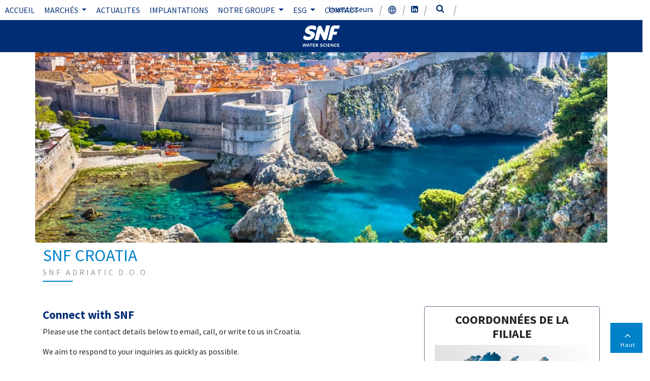

--- FILE ---
content_type: text/html; charset=UTF-8
request_url: https://www.snf.com/locations/hr/?lang=fr
body_size: 115136
content:
<!DOCTYPE html>
<html lang="fr-FR">
<head><meta charset="UTF-8"><script>if(navigator.userAgent.match(/MSIE|Internet Explorer/i)||navigator.userAgent.match(/Trident\/7\..*?rv:11/i)){var href=document.location.href;if(!href.match(/[?&]nowprocket/)){if(href.indexOf("?")==-1){if(href.indexOf("#")==-1){document.location.href=href+"?nowprocket=1"}else{document.location.href=href.replace("#","?nowprocket=1#")}}else{if(href.indexOf("#")==-1){document.location.href=href+"&nowprocket=1"}else{document.location.href=href.replace("#","&nowprocket=1#")}}}}</script><script>class RocketLazyLoadScripts{constructor(){this.v="1.2.5.1",this.triggerEvents=["keydown","mousedown","mousemove","touchmove","touchstart","touchend","wheel"],this.userEventHandler=this._triggerListener.bind(this),this.touchStartHandler=this._onTouchStart.bind(this),this.touchMoveHandler=this._onTouchMove.bind(this),this.touchEndHandler=this._onTouchEnd.bind(this),this.clickHandler=this._onClick.bind(this),this.interceptedClicks=[],this.interceptedClickListeners=[],this._interceptClickListeners(this),window.addEventListener("pageshow",e=>{this.persisted=e.persisted,this.everythingLoaded&&this._triggerLastFunctions()}),document.addEventListener("DOMContentLoaded",()=>{this._preconnect3rdParties()}),this.delayedScripts={normal:[],async:[],defer:[]},this.trash=[],this.allJQueries=[]}_addUserInteractionListener(e){if(document.hidden){e._triggerListener();return}this.triggerEvents.forEach(t=>window.addEventListener(t,e.userEventHandler,{passive:!0})),window.addEventListener("touchstart",e.touchStartHandler,{passive:!0}),window.addEventListener("mousedown",e.touchStartHandler),document.addEventListener("visibilitychange",e.userEventHandler)}_removeUserInteractionListener(){this.triggerEvents.forEach(e=>window.removeEventListener(e,this.userEventHandler,{passive:!0})),document.removeEventListener("visibilitychange",this.userEventHandler)}_onTouchStart(e){"HTML"!==e.target.tagName&&(window.addEventListener("touchend",this.touchEndHandler),window.addEventListener("mouseup",this.touchEndHandler),window.addEventListener("touchmove",this.touchMoveHandler,{passive:!0}),window.addEventListener("mousemove",this.touchMoveHandler),e.target.addEventListener("click",this.clickHandler),this._disableOtherEventListeners(e.target,!0),this._renameDOMAttribute(e.target,"onclick","rocket-onclick"),this._pendingClickStarted())}_onTouchMove(e){window.removeEventListener("touchend",this.touchEndHandler),window.removeEventListener("mouseup",this.touchEndHandler),window.removeEventListener("touchmove",this.touchMoveHandler,{passive:!0}),window.removeEventListener("mousemove",this.touchMoveHandler),e.target.removeEventListener("click",this.clickHandler),this._disableOtherEventListeners(e.target,!1),this._renameDOMAttribute(e.target,"rocket-onclick","onclick"),this._pendingClickFinished()}_onTouchEnd(){window.removeEventListener("touchend",this.touchEndHandler),window.removeEventListener("mouseup",this.touchEndHandler),window.removeEventListener("touchmove",this.touchMoveHandler,{passive:!0}),window.removeEventListener("mousemove",this.touchMoveHandler)}_onClick(e){e.target.removeEventListener("click",this.clickHandler),this._disableOtherEventListeners(e.target,!1),this._renameDOMAttribute(e.target,"rocket-onclick","onclick"),this.interceptedClicks.push(e),e.preventDefault(),e.stopPropagation(),e.stopImmediatePropagation(),this._pendingClickFinished()}_replayClicks(){window.removeEventListener("touchstart",this.touchStartHandler,{passive:!0}),window.removeEventListener("mousedown",this.touchStartHandler),this.interceptedClicks.forEach(e=>{e.target.dispatchEvent(new MouseEvent("click",{view:e.view,bubbles:!0,cancelable:!0}))})}_interceptClickListeners(e){EventTarget.prototype.addEventListenerBase=EventTarget.prototype.addEventListener,EventTarget.prototype.addEventListener=function(t,i,r){"click"!==t||e.windowLoaded||i===e.clickHandler||e.interceptedClickListeners.push({target:this,func:i,options:r}),(this||window).addEventListenerBase(t,i,r)}}_disableOtherEventListeners(e,t){this.interceptedClickListeners.forEach(i=>{i.target===e&&(t?e.removeEventListener("click",i.func,i.options):e.addEventListener("click",i.func,i.options))}),e.parentNode!==document.documentElement&&this._disableOtherEventListeners(e.parentNode,t)}_waitForPendingClicks(){return new Promise(e=>{this._isClickPending?this._pendingClickFinished=e:e()})}_pendingClickStarted(){this._isClickPending=!0}_pendingClickFinished(){this._isClickPending=!1}_renameDOMAttribute(e,t,i){e.hasAttribute&&e.hasAttribute(t)&&(event.target.setAttribute(i,event.target.getAttribute(t)),event.target.removeAttribute(t))}_triggerListener(){this._removeUserInteractionListener(this),"loading"===document.readyState?document.addEventListener("DOMContentLoaded",this._loadEverythingNow.bind(this)):this._loadEverythingNow()}_preconnect3rdParties(){let e=[];document.querySelectorAll("script[type=rocketlazyloadscript][data-rocket-src]").forEach(t=>{let i=t.getAttribute("data-rocket-src");if(i&&0!==i.indexOf("data:")){0===i.indexOf("//")&&(i=location.protocol+i);try{let r=new URL(i).origin;r!==location.origin&&e.push({src:r,crossOrigin:t.crossOrigin||"module"===t.getAttribute("data-rocket-type")})}catch(n){}}}),e=[...new Map(e.map(e=>[JSON.stringify(e),e])).values()],this._batchInjectResourceHints(e,"preconnect")}async _loadEverythingNow(){this.lastBreath=Date.now(),this._delayEventListeners(this),this._delayJQueryReady(this),this._handleDocumentWrite(),this._registerAllDelayedScripts(),this._preloadAllScripts(),await this._loadScriptsFromList(this.delayedScripts.normal),await this._loadScriptsFromList(this.delayedScripts.defer),await this._loadScriptsFromList(this.delayedScripts.async);try{await this._triggerDOMContentLoaded(),await this._pendingWebpackRequests(this),await this._triggerWindowLoad()}catch(e){console.error(e)}window.dispatchEvent(new Event("rocket-allScriptsLoaded")),this.everythingLoaded=!0,this._waitForPendingClicks().then(()=>{this._replayClicks()}),this._emptyTrash()}_registerAllDelayedScripts(){document.querySelectorAll("script[type=rocketlazyloadscript]").forEach(e=>{e.hasAttribute("data-rocket-src")?e.hasAttribute("async")&&!1!==e.async?this.delayedScripts.async.push(e):e.hasAttribute("defer")&&!1!==e.defer||"module"===e.getAttribute("data-rocket-type")?this.delayedScripts.defer.push(e):this.delayedScripts.normal.push(e):this.delayedScripts.normal.push(e)})}async _transformScript(e){if(await this._littleBreath(),!0===e.noModule&&"noModule"in HTMLScriptElement.prototype){e.setAttribute("data-rocket-status","skipped");return}return new Promise(t=>{let i;function r(){(i||e).setAttribute("data-rocket-status","executed"),t()}try{if(navigator.userAgent.indexOf("Firefox/")>0||""===navigator.vendor)i=document.createElement("script"),[...e.attributes].forEach(e=>{let t=e.nodeName;"type"!==t&&("data-rocket-type"===t&&(t="type"),"data-rocket-src"===t&&(t="src"),i.setAttribute(t,e.nodeValue))}),e.text&&(i.text=e.text),i.hasAttribute("src")?(i.addEventListener("load",r),i.addEventListener("error",function(){i.setAttribute("data-rocket-status","failed"),t()}),setTimeout(()=>{i.isConnected||t()},1)):(i.text=e.text,r()),e.parentNode.replaceChild(i,e);else{let n=e.getAttribute("data-rocket-type"),s=e.getAttribute("data-rocket-src");n?(e.type=n,e.removeAttribute("data-rocket-type")):e.removeAttribute("type"),e.addEventListener("load",r),e.addEventListener("error",function(){e.setAttribute("data-rocket-status","failed"),t()}),s?(e.removeAttribute("data-rocket-src"),e.src=s):e.src="data:text/javascript;base64,"+window.btoa(unescape(encodeURIComponent(e.text)))}}catch(a){e.setAttribute("data-rocket-status","failed"),t()}})}async _loadScriptsFromList(e){let t=e.shift();return t&&t.isConnected?(await this._transformScript(t),this._loadScriptsFromList(e)):Promise.resolve()}_preloadAllScripts(){this._batchInjectResourceHints([...this.delayedScripts.normal,...this.delayedScripts.defer,...this.delayedScripts.async],"preload")}_batchInjectResourceHints(e,t){var i=document.createDocumentFragment();e.forEach(e=>{let r=e.getAttribute&&e.getAttribute("data-rocket-src")||e.src;if(r){let n=document.createElement("link");n.href=r,n.rel=t,"preconnect"!==t&&(n.as="script"),e.getAttribute&&"module"===e.getAttribute("data-rocket-type")&&(n.crossOrigin=!0),e.crossOrigin&&(n.crossOrigin=e.crossOrigin),e.integrity&&(n.integrity=e.integrity),i.appendChild(n),this.trash.push(n)}}),document.head.appendChild(i)}_delayEventListeners(e){let t={};function i(i,r){return t[r].eventsToRewrite.indexOf(i)>=0&&!e.everythingLoaded?"rocket-"+i:i}function r(e,r){var n;!t[n=e]&&(t[n]={originalFunctions:{add:n.addEventListener,remove:n.removeEventListener},eventsToRewrite:[]},n.addEventListener=function(){arguments[0]=i(arguments[0],n),t[n].originalFunctions.add.apply(n,arguments)},n.removeEventListener=function(){arguments[0]=i(arguments[0],n),t[n].originalFunctions.remove.apply(n,arguments)}),t[e].eventsToRewrite.push(r)}function n(t,i){let r=t[i];t[i]=null,Object.defineProperty(t,i,{get:()=>r||function(){},set(n){e.everythingLoaded?r=n:t["rocket"+i]=r=n}})}r(document,"DOMContentLoaded"),r(window,"DOMContentLoaded"),r(window,"load"),r(window,"pageshow"),r(document,"readystatechange"),n(document,"onreadystatechange"),n(window,"onload"),n(window,"onpageshow")}_delayJQueryReady(e){let t;function i(t){return e.everythingLoaded?t:t.split(" ").map(e=>"load"===e||0===e.indexOf("load.")?"rocket-jquery-load":e).join(" ")}function r(r){if(r&&r.fn&&!e.allJQueries.includes(r)){r.fn.ready=r.fn.init.prototype.ready=function(t){return e.domReadyFired?t.bind(document)(r):document.addEventListener("rocket-DOMContentLoaded",()=>t.bind(document)(r)),r([])};let n=r.fn.on;r.fn.on=r.fn.init.prototype.on=function(){return this[0]===window&&("string"==typeof arguments[0]||arguments[0]instanceof String?arguments[0]=i(arguments[0]):"object"==typeof arguments[0]&&Object.keys(arguments[0]).forEach(e=>{let t=arguments[0][e];delete arguments[0][e],arguments[0][i(e)]=t})),n.apply(this,arguments),this},e.allJQueries.push(r)}t=r}r(window.jQuery),Object.defineProperty(window,"jQuery",{get:()=>t,set(e){r(e)}})}async _pendingWebpackRequests(e){let t=document.querySelector("script[data-webpack]");async function i(){return new Promise(e=>{t.addEventListener("load",e),t.addEventListener("error",e)})}t&&(await i(),await e._requestAnimFrame(),await e._pendingWebpackRequests(e))}async _triggerDOMContentLoaded(){this.domReadyFired=!0,await this._littleBreath(),document.dispatchEvent(new Event("rocket-readystatechange")),await this._littleBreath(),document.rocketonreadystatechange&&document.rocketonreadystatechange(),await this._littleBreath(),document.dispatchEvent(new Event("rocket-DOMContentLoaded")),await this._littleBreath(),window.dispatchEvent(new Event("rocket-DOMContentLoaded"))}async _triggerWindowLoad(){await this._littleBreath(),document.dispatchEvent(new Event("rocket-readystatechange")),await this._littleBreath(),document.rocketonreadystatechange&&document.rocketonreadystatechange(),await this._littleBreath(),window.dispatchEvent(new Event("rocket-load")),await this._littleBreath(),window.rocketonload&&window.rocketonload(),await this._littleBreath(),this.allJQueries.forEach(e=>e(window).trigger("rocket-jquery-load")),await this._littleBreath();let e=new Event("rocket-pageshow");e.persisted=this.persisted,window.dispatchEvent(e),await this._littleBreath(),window.rocketonpageshow&&window.rocketonpageshow({persisted:this.persisted}),this.windowLoaded=!0}_triggerLastFunctions(){document.onreadystatechange&&document.onreadystatechange(),window.onload&&window.onload(),window.onpageshow&&window.onpageshow({persisted:this.persisted})}_handleDocumentWrite(){let e=new Map;document.write=document.writeln=function(t){let i=document.currentScript;i||console.error("WPRocket unable to document.write this: "+t);let r=document.createRange(),n=i.parentElement,s=e.get(i);void 0===s&&(s=i.nextSibling,e.set(i,s));let a=document.createDocumentFragment();r.setStart(a,0),a.appendChild(r.createContextualFragment(t)),n.insertBefore(a,s)}}async _littleBreath(){Date.now()-this.lastBreath>45&&(await this._requestAnimFrame(),this.lastBreath=Date.now())}async _requestAnimFrame(){return document.hidden?new Promise(e=>setTimeout(e)):new Promise(e=>requestAnimationFrame(e))}_emptyTrash(){this.trash.forEach(e=>e.remove())}static run(){let e=new RocketLazyLoadScripts;e._addUserInteractionListener(e)}}RocketLazyLoadScripts.run();</script>

			<!--- Geo-Redirect Below | Redirects users whose IP Address lands in the United States to the https://snf.com/locations/us -->
<!-- old geo script

<script type="rocketlazyloadscript">
			(function(g,e,o,t,a,r,ge,tl,y,s){
					t=g.getElementsByTagName(e)[0];y=g.createElement(e);y.async=true;
					y.src='https://g9508048080.co/gr?id=-MA7EuMgCRz-0MUypLA3&refurl='+g.referrer+'&winurl='+encodeURIComponent(window.location);
					t.parentNode.insertBefore(y,t);
			})(document,'script');
	</script> -->
    
    <script type="rocketlazyloadscript">
(function(g,e,o,t,a,r,ge,tl,y,s){
g.getElementsByTagName(o)[0].insertAdjacentHTML('afterbegin','<style id="georedirect1592497514036style">body{opacity:0.0 !important;}</style>');
s=function(){g.getElementById('georedirect1592497514036style').innerHTML='body{opacity:1.0 !important;}';};
t=g.getElementsByTagName(o)[0];y=g.createElement(e);y.async=true;
y.src='https://g10498469755.co/gr?id=-MA7EuMgCRz-0MUypLA3&refurl='+g.referrer+'&winurl='+encodeURIComponent(window.location);
t.parentNode.insertBefore(y,t);y.onerror=function(){s()};
georedirect1592497514036loaded=function(redirect){var to=0;if(redirect){to=5000};
setTimeout(function(){s();},to)};
})(document,'script','head');
</script>

    <!-- Google Tag Manager -->

    <script type="rocketlazyloadscript">(function(w,d,s,l,i){w[l]=w[l]||[];w[l].push({'gtm.start':
        new Date().getTime(),event:'gtm.js'});var f=d.getElementsByTagName(s)[0],
        j=d.createElement(s),dl=l!='dataLayer'?'&l='+l:'';j.async=true;j.src=
        'https://www.googletagmanager.com/gtm.js?id='+i+dl;f.parentNode.insertBefore(j,f);
        })(window,document,'script','dataLayer','GTM-KDCDD93');</script>

<!-- End Google Tag Manager -->

<!--  Hotjar Tracking Code for  -->
<script type="rocketlazyloadscript">
    (function(h,o,t,j,a,r){
        h.hj=h.hj||function(){(h.hj.q=h.hj.q||[]).push(arguments)};
        h._hjSettings={hjid:3363439,hjsv:6};
        a=o.getElementsByTagName('head')[0];
        r=o.createElement('script');r.async=1;
        r.src=t+h._hjSettings.hjid+j+h._hjSettings.hjsv;
        a.appendChild(r);
    })(window,document,'https://static.hotjar.com/c/hotjar-','.js?sv=');
</script>
	    
    <meta http-equiv="X-UA-Compatible" content="IE=edge"><script type="text/javascript">(window.NREUM||(NREUM={})).init={privacy:{cookies_enabled:true},ajax:{deny_list:["bam.nr-data.net"]},feature_flags:["soft_nav"],distributed_tracing:{enabled:true}};(window.NREUM||(NREUM={})).loader_config={agentID:"1134221014",accountID:"3555009",trustKey:"66686",xpid:"VwMCVFZTARABVFFWBwMGUVYE",licenseKey:"NRJS-9a7e417d947addac570",applicationID:"1004021725",browserID:"1134221014"};;/*! For license information please see nr-loader-spa-1.306.0.min.js.LICENSE.txt */
(()=>{var e,t,r={384:(e,t,r)=>{"use strict";r.d(t,{NT:()=>s,US:()=>u,Zm:()=>a,bQ:()=>d,dV:()=>c,pV:()=>l});var n=r(6154),i=r(1863),o=r(1910);const s={beacon:"bam.nr-data.net",errorBeacon:"bam.nr-data.net"};function a(){return n.gm.NREUM||(n.gm.NREUM={}),void 0===n.gm.newrelic&&(n.gm.newrelic=n.gm.NREUM),n.gm.NREUM}function c(){let e=a();return e.o||(e.o={ST:n.gm.setTimeout,SI:n.gm.setImmediate||n.gm.setInterval,CT:n.gm.clearTimeout,XHR:n.gm.XMLHttpRequest,REQ:n.gm.Request,EV:n.gm.Event,PR:n.gm.Promise,MO:n.gm.MutationObserver,FETCH:n.gm.fetch,WS:n.gm.WebSocket},(0,o.i)(...Object.values(e.o))),e}function d(e,t){let r=a();r.initializedAgents??={},t.initializedAt={ms:(0,i.t)(),date:new Date},r.initializedAgents[e]=t}function u(e,t){a()[e]=t}function l(){return function(){let e=a();const t=e.info||{};e.info={beacon:s.beacon,errorBeacon:s.errorBeacon,...t}}(),function(){let e=a();const t=e.init||{};e.init={...t}}(),c(),function(){let e=a();const t=e.loader_config||{};e.loader_config={...t}}(),a()}},782:(e,t,r)=>{"use strict";r.d(t,{T:()=>n});const n=r(860).K7.pageViewTiming},860:(e,t,r)=>{"use strict";r.d(t,{$J:()=>u,K7:()=>c,P3:()=>d,XX:()=>i,Yy:()=>a,df:()=>o,qY:()=>n,v4:()=>s});const n="events",i="jserrors",o="browser/blobs",s="rum",a="browser/logs",c={ajax:"ajax",genericEvents:"generic_events",jserrors:i,logging:"logging",metrics:"metrics",pageAction:"page_action",pageViewEvent:"page_view_event",pageViewTiming:"page_view_timing",sessionReplay:"session_replay",sessionTrace:"session_trace",softNav:"soft_navigations",spa:"spa"},d={[c.pageViewEvent]:1,[c.pageViewTiming]:2,[c.metrics]:3,[c.jserrors]:4,[c.spa]:5,[c.ajax]:6,[c.sessionTrace]:7,[c.softNav]:8,[c.sessionReplay]:9,[c.logging]:10,[c.genericEvents]:11},u={[c.pageViewEvent]:s,[c.pageViewTiming]:n,[c.ajax]:n,[c.spa]:n,[c.softNav]:n,[c.metrics]:i,[c.jserrors]:i,[c.sessionTrace]:o,[c.sessionReplay]:o,[c.logging]:a,[c.genericEvents]:"ins"}},944:(e,t,r)=>{"use strict";r.d(t,{R:()=>i});var n=r(3241);function i(e,t){"function"==typeof console.debug&&(console.debug("New Relic Warning: https://github.com/newrelic/newrelic-browser-agent/blob/main/docs/warning-codes.md#".concat(e),t),(0,n.W)({agentIdentifier:null,drained:null,type:"data",name:"warn",feature:"warn",data:{code:e,secondary:t}}))}},993:(e,t,r)=>{"use strict";r.d(t,{A$:()=>o,ET:()=>s,TZ:()=>a,p_:()=>i});var n=r(860);const i={ERROR:"ERROR",WARN:"WARN",INFO:"INFO",DEBUG:"DEBUG",TRACE:"TRACE"},o={OFF:0,ERROR:1,WARN:2,INFO:3,DEBUG:4,TRACE:5},s="log",a=n.K7.logging},1687:(e,t,r)=>{"use strict";r.d(t,{Ak:()=>d,Ze:()=>f,x3:()=>u});var n=r(3241),i=r(7836),o=r(3606),s=r(860),a=r(2646);const c={};function d(e,t){const r={staged:!1,priority:s.P3[t]||0};l(e),c[e].get(t)||c[e].set(t,r)}function u(e,t){e&&c[e]&&(c[e].get(t)&&c[e].delete(t),p(e,t,!1),c[e].size&&h(e))}function l(e){if(!e)throw new Error("agentIdentifier required");c[e]||(c[e]=new Map)}function f(e="",t="feature",r=!1){if(l(e),!e||!c[e].get(t)||r)return p(e,t);c[e].get(t).staged=!0,h(e)}function h(e){const t=Array.from(c[e]);t.every(([e,t])=>t.staged)&&(t.sort((e,t)=>e[1].priority-t[1].priority),t.forEach(([t])=>{c[e].delete(t),p(e,t)}))}function p(e,t,r=!0){const s=e?i.ee.get(e):i.ee,c=o.i.handlers;if(!s.aborted&&s.backlog&&c){if((0,n.W)({agentIdentifier:e,type:"lifecycle",name:"drain",feature:t}),r){const e=s.backlog[t],r=c[t];if(r){for(let t=0;e&&t<e.length;++t)g(e[t],r);Object.entries(r).forEach(([e,t])=>{Object.values(t||{}).forEach(t=>{t[0]?.on&&t[0]?.context()instanceof a.y&&t[0].on(e,t[1])})})}}s.isolatedBacklog||delete c[t],s.backlog[t]=null,s.emit("drain-"+t,[])}}function g(e,t){var r=e[1];Object.values(t[r]||{}).forEach(t=>{var r=e[0];if(t[0]===r){var n=t[1],i=e[3],o=e[2];n.apply(i,o)}})}},1741:(e,t,r)=>{"use strict";r.d(t,{W:()=>o});var n=r(944),i=r(4261);class o{#e(e,...t){if(this[e]!==o.prototype[e])return this[e](...t);(0,n.R)(35,e)}addPageAction(e,t){return this.#e(i.hG,e,t)}register(e){return this.#e(i.eY,e)}recordCustomEvent(e,t){return this.#e(i.fF,e,t)}setPageViewName(e,t){return this.#e(i.Fw,e,t)}setCustomAttribute(e,t,r){return this.#e(i.cD,e,t,r)}noticeError(e,t){return this.#e(i.o5,e,t)}setUserId(e){return this.#e(i.Dl,e)}setApplicationVersion(e){return this.#e(i.nb,e)}setErrorHandler(e){return this.#e(i.bt,e)}addRelease(e,t){return this.#e(i.k6,e,t)}log(e,t){return this.#e(i.$9,e,t)}start(){return this.#e(i.d3)}finished(e){return this.#e(i.BL,e)}recordReplay(){return this.#e(i.CH)}pauseReplay(){return this.#e(i.Tb)}addToTrace(e){return this.#e(i.U2,e)}setCurrentRouteName(e){return this.#e(i.PA,e)}interaction(e){return this.#e(i.dT,e)}wrapLogger(e,t,r){return this.#e(i.Wb,e,t,r)}measure(e,t){return this.#e(i.V1,e,t)}consent(e){return this.#e(i.Pv,e)}}},1863:(e,t,r)=>{"use strict";function n(){return Math.floor(performance.now())}r.d(t,{t:()=>n})},1910:(e,t,r)=>{"use strict";r.d(t,{i:()=>o});var n=r(944);const i=new Map;function o(...e){return e.every(e=>{if(i.has(e))return i.get(e);const t="function"==typeof e?e.toString():"",r=t.includes("[native code]"),o=t.includes("nrWrapper");return r||o||(0,n.R)(64,e?.name||t),i.set(e,r),r})}},2555:(e,t,r)=>{"use strict";r.d(t,{D:()=>a,f:()=>s});var n=r(384),i=r(8122);const o={beacon:n.NT.beacon,errorBeacon:n.NT.errorBeacon,licenseKey:void 0,applicationID:void 0,sa:void 0,queueTime:void 0,applicationTime:void 0,ttGuid:void 0,user:void 0,account:void 0,product:void 0,extra:void 0,jsAttributes:{},userAttributes:void 0,atts:void 0,transactionName:void 0,tNamePlain:void 0};function s(e){try{return!!e.licenseKey&&!!e.errorBeacon&&!!e.applicationID}catch(e){return!1}}const a=e=>(0,i.a)(e,o)},2614:(e,t,r)=>{"use strict";r.d(t,{BB:()=>s,H3:()=>n,g:()=>d,iL:()=>c,tS:()=>a,uh:()=>i,wk:()=>o});const n="NRBA",i="SESSION",o=144e5,s=18e5,a={STARTED:"session-started",PAUSE:"session-pause",RESET:"session-reset",RESUME:"session-resume",UPDATE:"session-update"},c={SAME_TAB:"same-tab",CROSS_TAB:"cross-tab"},d={OFF:0,FULL:1,ERROR:2}},2646:(e,t,r)=>{"use strict";r.d(t,{y:()=>n});class n{constructor(e){this.contextId=e}}},2843:(e,t,r)=>{"use strict";r.d(t,{G:()=>o,u:()=>i});var n=r(3878);function i(e,t=!1,r,i){(0,n.DD)("visibilitychange",function(){if(t)return void("hidden"===document.visibilityState&&e());e(document.visibilityState)},r,i)}function o(e,t,r){(0,n.sp)("pagehide",e,t,r)}},3241:(e,t,r)=>{"use strict";r.d(t,{W:()=>o});var n=r(6154);const i="newrelic";function o(e={}){try{n.gm.dispatchEvent(new CustomEvent(i,{detail:e}))}catch(e){}}},3304:(e,t,r)=>{"use strict";r.d(t,{A:()=>o});var n=r(7836);const i=()=>{const e=new WeakSet;return(t,r)=>{if("object"==typeof r&&null!==r){if(e.has(r))return;e.add(r)}return r}};function o(e){try{return JSON.stringify(e,i())??""}catch(e){try{n.ee.emit("internal-error",[e])}catch(e){}return""}}},3333:(e,t,r)=>{"use strict";r.d(t,{$v:()=>u,TZ:()=>n,Xh:()=>c,Zp:()=>i,kd:()=>d,mq:()=>a,nf:()=>s,qN:()=>o});const n=r(860).K7.genericEvents,i=["auxclick","click","copy","keydown","paste","scrollend"],o=["focus","blur"],s=4,a=1e3,c=2e3,d=["PageAction","UserAction","BrowserPerformance"],u={RESOURCES:"experimental.resources",REGISTER:"register"}},3434:(e,t,r)=>{"use strict";r.d(t,{Jt:()=>o,YM:()=>d});var n=r(7836),i=r(5607);const o="nr@original:".concat(i.W),s=50;var a=Object.prototype.hasOwnProperty,c=!1;function d(e,t){return e||(e=n.ee),r.inPlace=function(e,t,n,i,o){n||(n="");const s="-"===n.charAt(0);for(let a=0;a<t.length;a++){const c=t[a],d=e[c];l(d)||(e[c]=r(d,s?c+n:n,i,c,o))}},r.flag=o,r;function r(t,r,n,c,d){return l(t)?t:(r||(r=""),nrWrapper[o]=t,function(e,t,r){if(Object.defineProperty&&Object.keys)try{return Object.keys(e).forEach(function(r){Object.defineProperty(t,r,{get:function(){return e[r]},set:function(t){return e[r]=t,t}})}),t}catch(e){u([e],r)}for(var n in e)a.call(e,n)&&(t[n]=e[n])}(t,nrWrapper,e),nrWrapper);function nrWrapper(){var o,a,l,f;let h;try{a=this,o=[...arguments],l="function"==typeof n?n(o,a):n||{}}catch(t){u([t,"",[o,a,c],l],e)}i(r+"start",[o,a,c],l,d);const p=performance.now();let g;try{return f=t.apply(a,o),g=performance.now(),f}catch(e){throw g=performance.now(),i(r+"err",[o,a,e],l,d),h=e,h}finally{const e=g-p,t={start:p,end:g,duration:e,isLongTask:e>=s,methodName:c,thrownError:h};t.isLongTask&&i("long-task",[t,a],l,d),i(r+"end",[o,a,f],l,d)}}}function i(r,n,i,o){if(!c||t){var s=c;c=!0;try{e.emit(r,n,i,t,o)}catch(t){u([t,r,n,i],e)}c=s}}}function u(e,t){t||(t=n.ee);try{t.emit("internal-error",e)}catch(e){}}function l(e){return!(e&&"function"==typeof e&&e.apply&&!e[o])}},3606:(e,t,r)=>{"use strict";r.d(t,{i:()=>o});var n=r(9908);o.on=s;var i=o.handlers={};function o(e,t,r,o){s(o||n.d,i,e,t,r)}function s(e,t,r,i,o){o||(o="feature"),e||(e=n.d);var s=t[o]=t[o]||{};(s[r]=s[r]||[]).push([e,i])}},3738:(e,t,r)=>{"use strict";r.d(t,{He:()=>i,Kp:()=>a,Lc:()=>d,Rz:()=>u,TZ:()=>n,bD:()=>o,d3:()=>s,jx:()=>l,sl:()=>f,uP:()=>c});const n=r(860).K7.sessionTrace,i="bstResource",o="resource",s="-start",a="-end",c="fn"+s,d="fn"+a,u="pushState",l=1e3,f=3e4},3785:(e,t,r)=>{"use strict";r.d(t,{R:()=>c,b:()=>d});var n=r(9908),i=r(1863),o=r(860),s=r(3969),a=r(993);function c(e,t,r={},c=a.p_.INFO,d=!0,u,l=(0,i.t)()){(0,n.p)(s.xV,["API/logging/".concat(c.toLowerCase(),"/called")],void 0,o.K7.metrics,e),(0,n.p)(a.ET,[l,t,r,c,d,u],void 0,o.K7.logging,e)}function d(e){return"string"==typeof e&&Object.values(a.p_).some(t=>t===e.toUpperCase().trim())}},3878:(e,t,r)=>{"use strict";function n(e,t){return{capture:e,passive:!1,signal:t}}function i(e,t,r=!1,i){window.addEventListener(e,t,n(r,i))}function o(e,t,r=!1,i){document.addEventListener(e,t,n(r,i))}r.d(t,{DD:()=>o,jT:()=>n,sp:()=>i})},3962:(e,t,r)=>{"use strict";r.d(t,{AM:()=>s,O2:()=>l,OV:()=>o,Qu:()=>f,TZ:()=>c,ih:()=>h,pP:()=>a,t1:()=>u,tC:()=>i,wD:()=>d});var n=r(860);const i=["click","keydown","submit"],o="popstate",s="api",a="initialPageLoad",c=n.K7.softNav,d=5e3,u=500,l={INITIAL_PAGE_LOAD:"",ROUTE_CHANGE:1,UNSPECIFIED:2},f={INTERACTION:1,AJAX:2,CUSTOM_END:3,CUSTOM_TRACER:4},h={IP:"in progress",PF:"pending finish",FIN:"finished",CAN:"cancelled"}},3969:(e,t,r)=>{"use strict";r.d(t,{TZ:()=>n,XG:()=>a,rs:()=>i,xV:()=>s,z_:()=>o});const n=r(860).K7.metrics,i="sm",o="cm",s="storeSupportabilityMetrics",a="storeEventMetrics"},4234:(e,t,r)=>{"use strict";r.d(t,{W:()=>o});var n=r(7836),i=r(1687);class o{constructor(e,t){this.agentIdentifier=e,this.ee=n.ee.get(e),this.featureName=t,this.blocked=!1}deregisterDrain(){(0,i.x3)(this.agentIdentifier,this.featureName)}}},4261:(e,t,r)=>{"use strict";r.d(t,{$9:()=>u,BL:()=>c,CH:()=>p,Dl:()=>x,Fw:()=>w,PA:()=>v,Pl:()=>n,Pv:()=>A,Tb:()=>f,U2:()=>s,V1:()=>E,Wb:()=>T,bt:()=>y,cD:()=>b,d3:()=>R,dT:()=>d,eY:()=>g,fF:()=>h,hG:()=>o,hw:()=>i,k6:()=>a,nb:()=>m,o5:()=>l});const n="api-",i=n+"ixn-",o="addPageAction",s="addToTrace",a="addRelease",c="finished",d="interaction",u="log",l="noticeError",f="pauseReplay",h="recordCustomEvent",p="recordReplay",g="register",m="setApplicationVersion",v="setCurrentRouteName",b="setCustomAttribute",y="setErrorHandler",w="setPageViewName",x="setUserId",R="start",T="wrapLogger",E="measure",A="consent"},4387:(e,t,r)=>{"use strict";function n(e={}){return!(!e.id||!e.name)}function i(e){return"string"==typeof e&&e.trim().length<501||"number"==typeof e}function o(e,t){if(2!==t?.harvestEndpointVersion)return{};const r=t.agentRef.runtime.appMetadata.agents[0].entityGuid;return n(e)?{"source.id":e.id,"source.name":e.name,"source.type":e.type,"parent.id":e.parent?.id||r}:{"entity.guid":r,appId:t.agentRef.info.applicationID}}r.d(t,{Ux:()=>o,c7:()=>n,yo:()=>i})},5205:(e,t,r)=>{"use strict";r.d(t,{j:()=>_});var n=r(384),i=r(1741);var o=r(2555),s=r(3333);const a=e=>{if(!e||"string"!=typeof e)return!1;try{document.createDocumentFragment().querySelector(e)}catch{return!1}return!0};var c=r(2614),d=r(944),u=r(8122);const l="[data-nr-mask]",f=e=>(0,u.a)(e,(()=>{const e={feature_flags:[],experimental:{allow_registered_children:!1,resources:!1},mask_selector:"*",block_selector:"[data-nr-block]",mask_input_options:{color:!1,date:!1,"datetime-local":!1,email:!1,month:!1,number:!1,range:!1,search:!1,tel:!1,text:!1,time:!1,url:!1,week:!1,textarea:!1,select:!1,password:!0}};return{ajax:{deny_list:void 0,block_internal:!0,enabled:!0,autoStart:!0},api:{get allow_registered_children(){return e.feature_flags.includes(s.$v.REGISTER)||e.experimental.allow_registered_children},set allow_registered_children(t){e.experimental.allow_registered_children=t},duplicate_registered_data:!1},browser_consent_mode:{enabled:!1},distributed_tracing:{enabled:void 0,exclude_newrelic_header:void 0,cors_use_newrelic_header:void 0,cors_use_tracecontext_headers:void 0,allowed_origins:void 0},get feature_flags(){return e.feature_flags},set feature_flags(t){e.feature_flags=t},generic_events:{enabled:!0,autoStart:!0},harvest:{interval:30},jserrors:{enabled:!0,autoStart:!0},logging:{enabled:!0,autoStart:!0},metrics:{enabled:!0,autoStart:!0},obfuscate:void 0,page_action:{enabled:!0},page_view_event:{enabled:!0,autoStart:!0},page_view_timing:{enabled:!0,autoStart:!0},performance:{capture_marks:!1,capture_measures:!1,capture_detail:!0,resources:{get enabled(){return e.feature_flags.includes(s.$v.RESOURCES)||e.experimental.resources},set enabled(t){e.experimental.resources=t},asset_types:[],first_party_domains:[],ignore_newrelic:!0}},privacy:{cookies_enabled:!0},proxy:{assets:void 0,beacon:void 0},session:{expiresMs:c.wk,inactiveMs:c.BB},session_replay:{autoStart:!0,enabled:!1,preload:!1,sampling_rate:10,error_sampling_rate:100,collect_fonts:!1,inline_images:!1,fix_stylesheets:!0,mask_all_inputs:!0,get mask_text_selector(){return e.mask_selector},set mask_text_selector(t){a(t)?e.mask_selector="".concat(t,",").concat(l):""===t||null===t?e.mask_selector=l:(0,d.R)(5,t)},get block_class(){return"nr-block"},get ignore_class(){return"nr-ignore"},get mask_text_class(){return"nr-mask"},get block_selector(){return e.block_selector},set block_selector(t){a(t)?e.block_selector+=",".concat(t):""!==t&&(0,d.R)(6,t)},get mask_input_options(){return e.mask_input_options},set mask_input_options(t){t&&"object"==typeof t?e.mask_input_options={...t,password:!0}:(0,d.R)(7,t)}},session_trace:{enabled:!0,autoStart:!0},soft_navigations:{enabled:!0,autoStart:!0},spa:{enabled:!0,autoStart:!0},ssl:void 0,user_actions:{enabled:!0,elementAttributes:["id","className","tagName","type"]}}})());var h=r(6154),p=r(9324);let g=0;const m={buildEnv:p.F3,distMethod:p.Xs,version:p.xv,originTime:h.WN},v={consented:!1},b={appMetadata:{},get consented(){return this.session?.state?.consent||v.consented},set consented(e){v.consented=e},customTransaction:void 0,denyList:void 0,disabled:!1,harvester:void 0,isolatedBacklog:!1,isRecording:!1,loaderType:void 0,maxBytes:3e4,obfuscator:void 0,onerror:void 0,ptid:void 0,releaseIds:{},session:void 0,timeKeeper:void 0,registeredEntities:[],jsAttributesMetadata:{bytes:0},get harvestCount(){return++g}},y=e=>{const t=(0,u.a)(e,b),r=Object.keys(m).reduce((e,t)=>(e[t]={value:m[t],writable:!1,configurable:!0,enumerable:!0},e),{});return Object.defineProperties(t,r)};var w=r(5701);const x=e=>{const t=e.startsWith("http");e+="/",r.p=t?e:"https://"+e};var R=r(7836),T=r(3241);const E={accountID:void 0,trustKey:void 0,agentID:void 0,licenseKey:void 0,applicationID:void 0,xpid:void 0},A=e=>(0,u.a)(e,E),S=new Set;function _(e,t={},r,s){let{init:a,info:c,loader_config:d,runtime:u={},exposed:l=!0}=t;if(!c){const e=(0,n.pV)();a=e.init,c=e.info,d=e.loader_config}e.init=f(a||{}),e.loader_config=A(d||{}),c.jsAttributes??={},h.bv&&(c.jsAttributes.isWorker=!0),e.info=(0,o.D)(c);const p=e.init,g=[c.beacon,c.errorBeacon];S.has(e.agentIdentifier)||(p.proxy.assets&&(x(p.proxy.assets),g.push(p.proxy.assets)),p.proxy.beacon&&g.push(p.proxy.beacon),e.beacons=[...g],function(e){const t=(0,n.pV)();Object.getOwnPropertyNames(i.W.prototype).forEach(r=>{const n=i.W.prototype[r];if("function"!=typeof n||"constructor"===n)return;let o=t[r];e[r]&&!1!==e.exposed&&"micro-agent"!==e.runtime?.loaderType&&(t[r]=(...t)=>{const n=e[r](...t);return o?o(...t):n})})}(e),(0,n.US)("activatedFeatures",w.B),e.runSoftNavOverSpa&&=!0===p.soft_navigations.enabled&&p.feature_flags.includes("soft_nav")),u.denyList=[...p.ajax.deny_list||[],...p.ajax.block_internal?g:[]],u.ptid=e.agentIdentifier,u.loaderType=r,e.runtime=y(u),S.has(e.agentIdentifier)||(e.ee=R.ee.get(e.agentIdentifier),e.exposed=l,(0,T.W)({agentIdentifier:e.agentIdentifier,drained:!!w.B?.[e.agentIdentifier],type:"lifecycle",name:"initialize",feature:void 0,data:e.config})),S.add(e.agentIdentifier)}},5270:(e,t,r)=>{"use strict";r.d(t,{Aw:()=>s,SR:()=>o,rF:()=>a});var n=r(384),i=r(7767);function o(e){return!!(0,n.dV)().o.MO&&(0,i.V)(e)&&!0===e?.session_trace.enabled}function s(e){return!0===e?.session_replay.preload&&o(e)}function a(e,t){try{if("string"==typeof t?.type){if("password"===t.type.toLowerCase())return"*".repeat(e?.length||0);if(void 0!==t?.dataset?.nrUnmask||t?.classList?.contains("nr-unmask"))return e}}catch(e){}return"string"==typeof e?e.replace(/[\S]/g,"*"):"*".repeat(e?.length||0)}},5289:(e,t,r)=>{"use strict";r.d(t,{GG:()=>s,Qr:()=>c,sB:()=>a});var n=r(3878),i=r(6389);function o(){return"undefined"==typeof document||"complete"===document.readyState}function s(e,t){if(o())return e();const r=(0,i.J)(e),s=setInterval(()=>{o()&&(clearInterval(s),r())},500);(0,n.sp)("load",r,t)}function a(e){if(o())return e();(0,n.DD)("DOMContentLoaded",e)}function c(e){if(o())return e();(0,n.sp)("popstate",e)}},5607:(e,t,r)=>{"use strict";r.d(t,{W:()=>n});const n=(0,r(9566).bz)()},5701:(e,t,r)=>{"use strict";r.d(t,{B:()=>o,t:()=>s});var n=r(3241);const i=new Set,o={};function s(e,t){const r=t.agentIdentifier;o[r]??={},e&&"object"==typeof e&&(i.has(r)||(t.ee.emit("rumresp",[e]),o[r]=e,i.add(r),(0,n.W)({agentIdentifier:r,loaded:!0,drained:!0,type:"lifecycle",name:"load",feature:void 0,data:e})))}},6154:(e,t,r)=>{"use strict";r.d(t,{A4:()=>a,OF:()=>u,RI:()=>i,WN:()=>h,bv:()=>o,eN:()=>p,gm:()=>s,lR:()=>f,m:()=>d,mw:()=>c,sb:()=>l});var n=r(1863);const i="undefined"!=typeof window&&!!window.document,o="undefined"!=typeof WorkerGlobalScope&&("undefined"!=typeof self&&self instanceof WorkerGlobalScope&&self.navigator instanceof WorkerNavigator||"undefined"!=typeof globalThis&&globalThis instanceof WorkerGlobalScope&&globalThis.navigator instanceof WorkerNavigator),s=i?window:"undefined"!=typeof WorkerGlobalScope&&("undefined"!=typeof self&&self instanceof WorkerGlobalScope&&self||"undefined"!=typeof globalThis&&globalThis instanceof WorkerGlobalScope&&globalThis),a="complete"===s?.document?.readyState,c=Boolean("hidden"===s?.document?.visibilityState),d=""+s?.location,u=/iPad|iPhone|iPod/.test(s.navigator?.userAgent),l=u&&"undefined"==typeof SharedWorker,f=(()=>{const e=s.navigator?.userAgent?.match(/Firefox[/\s](\d+\.\d+)/);return Array.isArray(e)&&e.length>=2?+e[1]:0})(),h=Date.now()-(0,n.t)(),p=()=>"undefined"!=typeof PerformanceNavigationTiming&&s?.performance?.getEntriesByType("navigation")?.[0]?.responseStart},6344:(e,t,r)=>{"use strict";r.d(t,{BB:()=>u,Qb:()=>l,TZ:()=>i,Ug:()=>s,Vh:()=>o,_s:()=>a,bc:()=>d,yP:()=>c});var n=r(2614);const i=r(860).K7.sessionReplay,o="errorDuringReplay",s=.12,a={DomContentLoaded:0,Load:1,FullSnapshot:2,IncrementalSnapshot:3,Meta:4,Custom:5},c={[n.g.ERROR]:15e3,[n.g.FULL]:3e5,[n.g.OFF]:0},d={RESET:{message:"Session was reset",sm:"Reset"},IMPORT:{message:"Recorder failed to import",sm:"Import"},TOO_MANY:{message:"429: Too Many Requests",sm:"Too-Many"},TOO_BIG:{message:"Payload was too large",sm:"Too-Big"},CROSS_TAB:{message:"Session Entity was set to OFF on another tab",sm:"Cross-Tab"},ENTITLEMENTS:{message:"Session Replay is not allowed and will not be started",sm:"Entitlement"}},u=5e3,l={API:"api",RESUME:"resume",SWITCH_TO_FULL:"switchToFull",INITIALIZE:"initialize",PRELOAD:"preload"}},6389:(e,t,r)=>{"use strict";function n(e,t=500,r={}){const n=r?.leading||!1;let i;return(...r)=>{n&&void 0===i&&(e.apply(this,r),i=setTimeout(()=>{i=clearTimeout(i)},t)),n||(clearTimeout(i),i=setTimeout(()=>{e.apply(this,r)},t))}}function i(e){let t=!1;return(...r)=>{t||(t=!0,e.apply(this,r))}}r.d(t,{J:()=>i,s:()=>n})},6630:(e,t,r)=>{"use strict";r.d(t,{T:()=>n});const n=r(860).K7.pageViewEvent},6774:(e,t,r)=>{"use strict";r.d(t,{T:()=>n});const n=r(860).K7.jserrors},7295:(e,t,r)=>{"use strict";r.d(t,{Xv:()=>s,gX:()=>i,iW:()=>o});var n=[];function i(e){if(!e||o(e))return!1;if(0===n.length)return!0;for(var t=0;t<n.length;t++){var r=n[t];if("*"===r.hostname)return!1;if(a(r.hostname,e.hostname)&&c(r.pathname,e.pathname))return!1}return!0}function o(e){return void 0===e.hostname}function s(e){if(n=[],e&&e.length)for(var t=0;t<e.length;t++){let r=e[t];if(!r)continue;0===r.indexOf("http://")?r=r.substring(7):0===r.indexOf("https://")&&(r=r.substring(8));const i=r.indexOf("/");let o,s;i>0?(o=r.substring(0,i),s=r.substring(i)):(o=r,s="");let[a]=o.split(":");n.push({hostname:a,pathname:s})}}function a(e,t){return!(e.length>t.length)&&t.indexOf(e)===t.length-e.length}function c(e,t){return 0===e.indexOf("/")&&(e=e.substring(1)),0===t.indexOf("/")&&(t=t.substring(1)),""===e||e===t}},7378:(e,t,r)=>{"use strict";r.d(t,{$p:()=>R,BR:()=>b,Kp:()=>x,L3:()=>y,Lc:()=>c,NC:()=>o,SG:()=>u,TZ:()=>i,U6:()=>p,UT:()=>m,d3:()=>w,dT:()=>f,e5:()=>E,gx:()=>v,l9:()=>l,oW:()=>h,op:()=>g,rw:()=>d,tH:()=>A,uP:()=>a,wW:()=>T,xq:()=>s});var n=r(384);const i=r(860).K7.spa,o=["click","submit","keypress","keydown","keyup","change"],s=999,a="fn-start",c="fn-end",d="cb-start",u="api-ixn-",l="remaining",f="interaction",h="spaNode",p="jsonpNode",g="fetch-start",m="fetch-done",v="fetch-body-",b="jsonp-end",y=(0,n.dV)().o.ST,w="-start",x="-end",R="-body",T="cb"+x,E="jsTime",A="fetch"},7485:(e,t,r)=>{"use strict";r.d(t,{D:()=>i});var n=r(6154);function i(e){if(0===(e||"").indexOf("data:"))return{protocol:"data"};try{const t=new URL(e,location.href),r={port:t.port,hostname:t.hostname,pathname:t.pathname,search:t.search,protocol:t.protocol.slice(0,t.protocol.indexOf(":")),sameOrigin:t.protocol===n.gm?.location?.protocol&&t.host===n.gm?.location?.host};return r.port&&""!==r.port||("http:"===t.protocol&&(r.port="80"),"https:"===t.protocol&&(r.port="443")),r.pathname&&""!==r.pathname?r.pathname.startsWith("/")||(r.pathname="/".concat(r.pathname)):r.pathname="/",r}catch(e){return{}}}},7699:(e,t,r)=>{"use strict";r.d(t,{It:()=>o,KC:()=>a,No:()=>i,qh:()=>s});var n=r(860);const i=16e3,o=1e6,s="SESSION_ERROR",a={[n.K7.logging]:!0,[n.K7.genericEvents]:!1,[n.K7.jserrors]:!1,[n.K7.ajax]:!1}},7767:(e,t,r)=>{"use strict";r.d(t,{V:()=>i});var n=r(6154);const i=e=>n.RI&&!0===e?.privacy.cookies_enabled},7836:(e,t,r)=>{"use strict";r.d(t,{P:()=>a,ee:()=>c});var n=r(384),i=r(8990),o=r(2646),s=r(5607);const a="nr@context:".concat(s.W),c=function e(t,r){var n={},s={},u={},l=!1;try{l=16===r.length&&d.initializedAgents?.[r]?.runtime.isolatedBacklog}catch(e){}var f={on:p,addEventListener:p,removeEventListener:function(e,t){var r=n[e];if(!r)return;for(var i=0;i<r.length;i++)r[i]===t&&r.splice(i,1)},emit:function(e,r,n,i,o){!1!==o&&(o=!0);if(c.aborted&&!i)return;t&&o&&t.emit(e,r,n);var a=h(n);g(e).forEach(e=>{e.apply(a,r)});var d=v()[s[e]];d&&d.push([f,e,r,a]);return a},get:m,listeners:g,context:h,buffer:function(e,t){const r=v();if(t=t||"feature",f.aborted)return;Object.entries(e||{}).forEach(([e,n])=>{s[n]=t,t in r||(r[t]=[])})},abort:function(){f._aborted=!0,Object.keys(f.backlog).forEach(e=>{delete f.backlog[e]})},isBuffering:function(e){return!!v()[s[e]]},debugId:r,backlog:l?{}:t&&"object"==typeof t.backlog?t.backlog:{},isolatedBacklog:l};return Object.defineProperty(f,"aborted",{get:()=>{let e=f._aborted||!1;return e||(t&&(e=t.aborted),e)}}),f;function h(e){return e&&e instanceof o.y?e:e?(0,i.I)(e,a,()=>new o.y(a)):new o.y(a)}function p(e,t){n[e]=g(e).concat(t)}function g(e){return n[e]||[]}function m(t){return u[t]=u[t]||e(f,t)}function v(){return f.backlog}}(void 0,"globalEE"),d=(0,n.Zm)();d.ee||(d.ee=c)},8122:(e,t,r)=>{"use strict";r.d(t,{a:()=>i});var n=r(944);function i(e,t){try{if(!e||"object"!=typeof e)return(0,n.R)(3);if(!t||"object"!=typeof t)return(0,n.R)(4);const r=Object.create(Object.getPrototypeOf(t),Object.getOwnPropertyDescriptors(t)),o=0===Object.keys(r).length?e:r;for(let s in o)if(void 0!==e[s])try{if(null===e[s]){r[s]=null;continue}Array.isArray(e[s])&&Array.isArray(t[s])?r[s]=Array.from(new Set([...e[s],...t[s]])):"object"==typeof e[s]&&"object"==typeof t[s]?r[s]=i(e[s],t[s]):r[s]=e[s]}catch(e){r[s]||(0,n.R)(1,e)}return r}catch(e){(0,n.R)(2,e)}}},8139:(e,t,r)=>{"use strict";r.d(t,{u:()=>f});var n=r(7836),i=r(3434),o=r(8990),s=r(6154);const a={},c=s.gm.XMLHttpRequest,d="addEventListener",u="removeEventListener",l="nr@wrapped:".concat(n.P);function f(e){var t=function(e){return(e||n.ee).get("events")}(e);if(a[t.debugId]++)return t;a[t.debugId]=1;var r=(0,i.YM)(t,!0);function f(e){r.inPlace(e,[d,u],"-",p)}function p(e,t){return e[1]}return"getPrototypeOf"in Object&&(s.RI&&h(document,f),c&&h(c.prototype,f),h(s.gm,f)),t.on(d+"-start",function(e,t){var n=e[1];if(null!==n&&("function"==typeof n||"object"==typeof n)&&"newrelic"!==e[0]){var i=(0,o.I)(n,l,function(){var e={object:function(){if("function"!=typeof n.handleEvent)return;return n.handleEvent.apply(n,arguments)},function:n}[typeof n];return e?r(e,"fn-",null,e.name||"anonymous"):n});this.wrapped=e[1]=i}}),t.on(u+"-start",function(e){e[1]=this.wrapped||e[1]}),t}function h(e,t,...r){let n=e;for(;"object"==typeof n&&!Object.prototype.hasOwnProperty.call(n,d);)n=Object.getPrototypeOf(n);n&&t(n,...r)}},8374:(e,t,r)=>{r.nc=(()=>{try{return document?.currentScript?.nonce}catch(e){}return""})()},8990:(e,t,r)=>{"use strict";r.d(t,{I:()=>i});var n=Object.prototype.hasOwnProperty;function i(e,t,r){if(n.call(e,t))return e[t];var i=r();if(Object.defineProperty&&Object.keys)try{return Object.defineProperty(e,t,{value:i,writable:!0,enumerable:!1}),i}catch(e){}return e[t]=i,i}},9300:(e,t,r)=>{"use strict";r.d(t,{T:()=>n});const n=r(860).K7.ajax},9324:(e,t,r)=>{"use strict";r.d(t,{AJ:()=>s,F3:()=>i,Xs:()=>o,Yq:()=>a,xv:()=>n});const n="1.306.0",i="PROD",o="CDN",s="@newrelic/rrweb",a="1.0.1"},9566:(e,t,r)=>{"use strict";r.d(t,{LA:()=>a,ZF:()=>c,bz:()=>s,el:()=>d});var n=r(6154);const i="xxxxxxxx-xxxx-4xxx-yxxx-xxxxxxxxxxxx";function o(e,t){return e?15&e[t]:16*Math.random()|0}function s(){const e=n.gm?.crypto||n.gm?.msCrypto;let t,r=0;return e&&e.getRandomValues&&(t=e.getRandomValues(new Uint8Array(30))),i.split("").map(e=>"x"===e?o(t,r++).toString(16):"y"===e?(3&o()|8).toString(16):e).join("")}function a(e){const t=n.gm?.crypto||n.gm?.msCrypto;let r,i=0;t&&t.getRandomValues&&(r=t.getRandomValues(new Uint8Array(e)));const s=[];for(var a=0;a<e;a++)s.push(o(r,i++).toString(16));return s.join("")}function c(){return a(16)}function d(){return a(32)}},9908:(e,t,r)=>{"use strict";r.d(t,{d:()=>n,p:()=>i});var n=r(7836).ee.get("handle");function i(e,t,r,i,o){o?(o.buffer([e],i),o.emit(e,t,r)):(n.buffer([e],i),n.emit(e,t,r))}}},n={};function i(e){var t=n[e];if(void 0!==t)return t.exports;var o=n[e]={exports:{}};return r[e](o,o.exports,i),o.exports}i.m=r,i.d=(e,t)=>{for(var r in t)i.o(t,r)&&!i.o(e,r)&&Object.defineProperty(e,r,{enumerable:!0,get:t[r]})},i.f={},i.e=e=>Promise.all(Object.keys(i.f).reduce((t,r)=>(i.f[r](e,t),t),[])),i.u=e=>({212:"nr-spa-compressor",249:"nr-spa-recorder",478:"nr-spa"}[e]+"-1.306.0.min.js"),i.o=(e,t)=>Object.prototype.hasOwnProperty.call(e,t),e={},t="NRBA-1.306.0.PROD:",i.l=(r,n,o,s)=>{if(e[r])e[r].push(n);else{var a,c;if(void 0!==o)for(var d=document.getElementsByTagName("script"),u=0;u<d.length;u++){var l=d[u];if(l.getAttribute("src")==r||l.getAttribute("data-webpack")==t+o){a=l;break}}if(!a){c=!0;var f={478:"sha512-aOsrvCAZ97m4mi9/Q4P4Dl7seaB7sOFJOs8qmPK71B7CWoc9bXc5a5319PV5PSQ3SmEq++JW0qpaiKWV7MTLEg==",249:"sha512-nPxm1wa+eWrD9VPj39BAOPa200tURpQREipOlSDpePq/R8Y4hd4lO6tDy6C/6jm/J54CUHnLYeGyLZ/GIlo7gg==",212:"sha512-zcA2FBsG3fy6K+G9+4J1T2M6AmHuICGsq35BrGWu1rmRJwYBUqdOhAAxJkXYpoBy/9vKZ7LBcGpOEjABpjEWCQ=="};(a=document.createElement("script")).charset="utf-8",i.nc&&a.setAttribute("nonce",i.nc),a.setAttribute("data-webpack",t+o),a.src=r,0!==a.src.indexOf(window.location.origin+"/")&&(a.crossOrigin="anonymous"),f[s]&&(a.integrity=f[s])}e[r]=[n];var h=(t,n)=>{a.onerror=a.onload=null,clearTimeout(p);var i=e[r];if(delete e[r],a.parentNode&&a.parentNode.removeChild(a),i&&i.forEach(e=>e(n)),t)return t(n)},p=setTimeout(h.bind(null,void 0,{type:"timeout",target:a}),12e4);a.onerror=h.bind(null,a.onerror),a.onload=h.bind(null,a.onload),c&&document.head.appendChild(a)}},i.r=e=>{"undefined"!=typeof Symbol&&Symbol.toStringTag&&Object.defineProperty(e,Symbol.toStringTag,{value:"Module"}),Object.defineProperty(e,"__esModule",{value:!0})},i.p="https://js-agent.newrelic.com/",(()=>{var e={38:0,788:0};i.f.j=(t,r)=>{var n=i.o(e,t)?e[t]:void 0;if(0!==n)if(n)r.push(n[2]);else{var o=new Promise((r,i)=>n=e[t]=[r,i]);r.push(n[2]=o);var s=i.p+i.u(t),a=new Error;i.l(s,r=>{if(i.o(e,t)&&(0!==(n=e[t])&&(e[t]=void 0),n)){var o=r&&("load"===r.type?"missing":r.type),s=r&&r.target&&r.target.src;a.message="Loading chunk "+t+" failed: ("+o+": "+s+")",a.name="ChunkLoadError",a.type=o,a.request=s,n[1](a)}},"chunk-"+t,t)}};var t=(t,r)=>{var n,o,[s,a,c]=r,d=0;if(s.some(t=>0!==e[t])){for(n in a)i.o(a,n)&&(i.m[n]=a[n]);if(c)c(i)}for(t&&t(r);d<s.length;d++)o=s[d],i.o(e,o)&&e[o]&&e[o][0](),e[o]=0},r=self["webpackChunk:NRBA-1.306.0.PROD"]=self["webpackChunk:NRBA-1.306.0.PROD"]||[];r.forEach(t.bind(null,0)),r.push=t.bind(null,r.push.bind(r))})(),(()=>{"use strict";i(8374);var e=i(9566),t=i(1741);class r extends t.W{agentIdentifier=(0,e.LA)(16)}var n=i(860);const o=Object.values(n.K7);var s=i(5205);var a=i(9908),c=i(1863),d=i(4261),u=i(3241),l=i(944),f=i(5701),h=i(3969);function p(e,t,i,o){const s=o||i;!s||s[e]&&s[e]!==r.prototype[e]||(s[e]=function(){(0,a.p)(h.xV,["API/"+e+"/called"],void 0,n.K7.metrics,i.ee),(0,u.W)({agentIdentifier:i.agentIdentifier,drained:!!f.B?.[i.agentIdentifier],type:"data",name:"api",feature:d.Pl+e,data:{}});try{return t.apply(this,arguments)}catch(e){(0,l.R)(23,e)}})}function g(e,t,r,n,i){const o=e.info;null===r?delete o.jsAttributes[t]:o.jsAttributes[t]=r,(i||null===r)&&(0,a.p)(d.Pl+n,[(0,c.t)(),t,r],void 0,"session",e.ee)}var m=i(1687),v=i(4234),b=i(5289),y=i(6154),w=i(5270),x=i(7767),R=i(6389),T=i(7699);class E extends v.W{constructor(e,t){super(e.agentIdentifier,t),this.agentRef=e,this.abortHandler=void 0,this.featAggregate=void 0,this.loadedSuccessfully=void 0,this.onAggregateImported=new Promise(e=>{this.loadedSuccessfully=e}),this.deferred=Promise.resolve(),!1===e.init[this.featureName].autoStart?this.deferred=new Promise((t,r)=>{this.ee.on("manual-start-all",(0,R.J)(()=>{(0,m.Ak)(e.agentIdentifier,this.featureName),t()}))}):(0,m.Ak)(e.agentIdentifier,t)}importAggregator(e,t,r={}){if(this.featAggregate)return;const n=async()=>{let n;await this.deferred;try{if((0,x.V)(e.init)){const{setupAgentSession:t}=await i.e(478).then(i.bind(i,8766));n=t(e)}}catch(e){(0,l.R)(20,e),this.ee.emit("internal-error",[e]),(0,a.p)(T.qh,[e],void 0,this.featureName,this.ee)}try{if(!this.#t(this.featureName,n,e.init))return(0,m.Ze)(this.agentIdentifier,this.featureName),void this.loadedSuccessfully(!1);const{Aggregate:i}=await t();this.featAggregate=new i(e,r),e.runtime.harvester.initializedAggregates.push(this.featAggregate),this.loadedSuccessfully(!0)}catch(e){(0,l.R)(34,e),this.abortHandler?.(),(0,m.Ze)(this.agentIdentifier,this.featureName,!0),this.loadedSuccessfully(!1),this.ee&&this.ee.abort()}};y.RI?(0,b.GG)(()=>n(),!0):n()}#t(e,t,r){if(this.blocked)return!1;switch(e){case n.K7.sessionReplay:return(0,w.SR)(r)&&!!t;case n.K7.sessionTrace:return!!t;default:return!0}}}var A=i(6630),S=i(2614);class _ extends E{static featureName=A.T;constructor(e){var t;super(e,A.T),this.setupInspectionEvents(e.agentIdentifier),t=e,p(d.Fw,function(e,r){"string"==typeof e&&("/"!==e.charAt(0)&&(e="/"+e),t.runtime.customTransaction=(r||"http://custom.transaction")+e,(0,a.p)(d.Pl+d.Fw,[(0,c.t)()],void 0,void 0,t.ee))},t),this.importAggregator(e,()=>i.e(478).then(i.bind(i,2467)))}setupInspectionEvents(e){const t=(t,r)=>{t&&(0,u.W)({agentIdentifier:e,timeStamp:t.timeStamp,loaded:"complete"===t.target.readyState,type:"window",name:r,data:t.target.location+""})};(0,b.sB)(e=>{t(e,"DOMContentLoaded")}),(0,b.GG)(e=>{t(e,"load")}),(0,b.Qr)(e=>{t(e,"navigate")}),this.ee.on(S.tS.UPDATE,(t,r)=>{(0,u.W)({agentIdentifier:e,type:"lifecycle",name:"session",data:r})})}}var O=i(384);var N=i(2843),I=i(782);class P extends E{static featureName=I.T;constructor(e){super(e,I.T),y.RI&&((0,N.u)(()=>(0,a.p)("docHidden",[(0,c.t)()],void 0,I.T,this.ee),!0),(0,N.G)(()=>(0,a.p)("winPagehide",[(0,c.t)()],void 0,I.T,this.ee)),this.importAggregator(e,()=>i.e(478).then(i.bind(i,9917))))}}class j extends E{static featureName=h.TZ;constructor(e){super(e,h.TZ),y.RI&&document.addEventListener("securitypolicyviolation",e=>{(0,a.p)(h.xV,["Generic/CSPViolation/Detected"],void 0,this.featureName,this.ee)}),this.importAggregator(e,()=>i.e(478).then(i.bind(i,6555)))}}var k=i(6774),C=i(3878),D=i(3304);class L{constructor(e,t,r,n,i){this.name="UncaughtError",this.message="string"==typeof e?e:(0,D.A)(e),this.sourceURL=t,this.line=r,this.column=n,this.__newrelic=i}}function M(e){return K(e)?e:new L(void 0!==e?.message?e.message:e,e?.filename||e?.sourceURL,e?.lineno||e?.line,e?.colno||e?.col,e?.__newrelic,e?.cause)}function H(e){const t="Unhandled Promise Rejection: ";if(!e?.reason)return;if(K(e.reason)){try{e.reason.message.startsWith(t)||(e.reason.message=t+e.reason.message)}catch(e){}return M(e.reason)}const r=M(e.reason);return(r.message||"").startsWith(t)||(r.message=t+r.message),r}function B(e){if(e.error instanceof SyntaxError&&!/:\d+$/.test(e.error.stack?.trim())){const t=new L(e.message,e.filename,e.lineno,e.colno,e.error.__newrelic,e.cause);return t.name=SyntaxError.name,t}return K(e.error)?e.error:M(e)}function K(e){return e instanceof Error&&!!e.stack}function W(e,t,r,i,o=(0,c.t)()){"string"==typeof e&&(e=new Error(e)),(0,a.p)("err",[e,o,!1,t,r.runtime.isRecording,void 0,i],void 0,n.K7.jserrors,r.ee),(0,a.p)("uaErr",[],void 0,n.K7.genericEvents,r.ee)}var U=i(4387),F=i(993),V=i(3785);function G(e,{customAttributes:t={},level:r=F.p_.INFO}={},n,i,o=(0,c.t)()){(0,V.R)(n.ee,e,t,r,!1,i,o)}function z(e,t,r,i,o=(0,c.t)()){(0,a.p)(d.Pl+d.hG,[o,e,t,i],void 0,n.K7.genericEvents,r.ee)}function Z(e,t,r,i,o=(0,c.t)()){const{start:s,end:u,customAttributes:f}=t||{},h={customAttributes:f||{}};if("object"!=typeof h.customAttributes||"string"!=typeof e||0===e.length)return void(0,l.R)(57);const p=(e,t)=>null==e?t:"number"==typeof e?e:e instanceof PerformanceMark?e.startTime:Number.NaN;if(h.start=p(s,0),h.end=p(u,o),Number.isNaN(h.start)||Number.isNaN(h.end))(0,l.R)(57);else{if(h.duration=h.end-h.start,!(h.duration<0))return(0,a.p)(d.Pl+d.V1,[h,e,i],void 0,n.K7.genericEvents,r.ee),h;(0,l.R)(58)}}function q(e,t={},r,i,o=(0,c.t)()){(0,a.p)(d.Pl+d.fF,[o,e,t,i],void 0,n.K7.genericEvents,r.ee)}function X(e){p(d.eY,function(t){return Y(e,t)},e)}function Y(e,t,r){const i={};(0,l.R)(54,"newrelic.register"),t||={},t.type="MFE",t.licenseKey||=e.info.licenseKey,t.blocked=!1,t.parent=r||{};let o=()=>{};const s=e.runtime.registeredEntities,d=s.find(({metadata:{target:{id:e,name:r}}})=>e===t.id);if(d)return d.metadata.target.name!==t.name&&(d.metadata.target.name=t.name),d;const u=e=>{t.blocked=!0,o=e};e.init.api.allow_registered_children||u((0,R.J)(()=>(0,l.R)(55))),(0,U.c7)(t)||u((0,R.J)(()=>(0,l.R)(48,t))),(0,U.yo)(t.id)&&(0,U.yo)(t.name)||u((0,R.J)(()=>(0,l.R)(48,t)));const f={addPageAction:(r,n={})=>m(z,[r,{...i,...n},e],t),log:(r,n={})=>m(G,[r,{...n,customAttributes:{...i,...n.customAttributes||{}}},e],t),measure:(r,n={})=>m(Z,[r,{...n,customAttributes:{...i,...n.customAttributes||{}}},e],t),noticeError:(r,n={})=>m(W,[r,{...i,...n},e],t),register:(t={})=>m(Y,[e,t],f.metadata.target),recordCustomEvent:(r,n={})=>m(q,[r,{...i,...n},e],t),setApplicationVersion:e=>g("application.version",e),setCustomAttribute:(e,t)=>g(e,t),setUserId:e=>g("enduser.id",e),metadata:{customAttributes:i,target:t}},p=()=>(t.blocked&&o(),t.blocked);p()||s.push(f);const g=(e,t)=>{p()||(i[e]=t)},m=(t,r,i)=>{if(p())return;const o=(0,c.t)();(0,a.p)(h.xV,["API/register/".concat(t.name,"/called")],void 0,n.K7.metrics,e.ee);try{return e.init.api.duplicate_registered_data&&"register"!==t.name&&t(...r,void 0,o),t(...r,i,o)}catch(e){(0,l.R)(50,e)}};return f}class J extends E{static featureName=k.T;constructor(e){var t;super(e,k.T),t=e,p(d.o5,(e,r)=>W(e,r,t),t),function(e){p(d.bt,function(t){e.runtime.onerror=t},e)}(e),function(e){let t=0;p(d.k6,function(e,r){++t>10||(this.runtime.releaseIds[e.slice(-200)]=(""+r).slice(-200))},e)}(e),X(e);try{this.removeOnAbort=new AbortController}catch(e){}this.ee.on("internal-error",(t,r)=>{this.abortHandler&&(0,a.p)("ierr",[M(t),(0,c.t)(),!0,{},e.runtime.isRecording,r],void 0,this.featureName,this.ee)}),y.gm.addEventListener("unhandledrejection",t=>{this.abortHandler&&(0,a.p)("err",[H(t),(0,c.t)(),!1,{unhandledPromiseRejection:1},e.runtime.isRecording],void 0,this.featureName,this.ee)},(0,C.jT)(!1,this.removeOnAbort?.signal)),y.gm.addEventListener("error",t=>{this.abortHandler&&(0,a.p)("err",[B(t),(0,c.t)(),!1,{},e.runtime.isRecording],void 0,this.featureName,this.ee)},(0,C.jT)(!1,this.removeOnAbort?.signal)),this.abortHandler=this.#r,this.importAggregator(e,()=>i.e(478).then(i.bind(i,2176)))}#r(){this.removeOnAbort?.abort(),this.abortHandler=void 0}}var Q=i(8990);let ee=1;function te(e){const t=typeof e;return!e||"object"!==t&&"function"!==t?-1:e===y.gm?0:(0,Q.I)(e,"nr@id",function(){return ee++})}function re(e){if("string"==typeof e&&e.length)return e.length;if("object"==typeof e){if("undefined"!=typeof ArrayBuffer&&e instanceof ArrayBuffer&&e.byteLength)return e.byteLength;if("undefined"!=typeof Blob&&e instanceof Blob&&e.size)return e.size;if(!("undefined"!=typeof FormData&&e instanceof FormData))try{return(0,D.A)(e).length}catch(e){return}}}var ne=i(8139),ie=i(7836),oe=i(3434);const se={},ae=["open","send"];function ce(e){var t=e||ie.ee;const r=function(e){return(e||ie.ee).get("xhr")}(t);if(void 0===y.gm.XMLHttpRequest)return r;if(se[r.debugId]++)return r;se[r.debugId]=1,(0,ne.u)(t);var n=(0,oe.YM)(r),i=y.gm.XMLHttpRequest,o=y.gm.MutationObserver,s=y.gm.Promise,a=y.gm.setInterval,c="readystatechange",d=["onload","onerror","onabort","onloadstart","onloadend","onprogress","ontimeout"],u=[],f=y.gm.XMLHttpRequest=function(e){const t=new i(e),o=r.context(t);try{r.emit("new-xhr",[t],o),t.addEventListener(c,(s=o,function(){var e=this;e.readyState>3&&!s.resolved&&(s.resolved=!0,r.emit("xhr-resolved",[],e)),n.inPlace(e,d,"fn-",b)}),(0,C.jT)(!1))}catch(e){(0,l.R)(15,e);try{r.emit("internal-error",[e])}catch(e){}}var s;return t};function h(e,t){n.inPlace(t,["onreadystatechange"],"fn-",b)}if(function(e,t){for(var r in e)t[r]=e[r]}(i,f),f.prototype=i.prototype,n.inPlace(f.prototype,ae,"-xhr-",b),r.on("send-xhr-start",function(e,t){h(e,t),function(e){u.push(e),o&&(p?p.then(v):a?a(v):(g=-g,m.data=g))}(t)}),r.on("open-xhr-start",h),o){var p=s&&s.resolve();if(!a&&!s){var g=1,m=document.createTextNode(g);new o(v).observe(m,{characterData:!0})}}else t.on("fn-end",function(e){e[0]&&e[0].type===c||v()});function v(){for(var e=0;e<u.length;e++)h(0,u[e]);u.length&&(u=[])}function b(e,t){return t}return r}var de="fetch-",ue=de+"body-",le=["arrayBuffer","blob","json","text","formData"],fe=y.gm.Request,he=y.gm.Response,pe="prototype";const ge={};function me(e){const t=function(e){return(e||ie.ee).get("fetch")}(e);if(!(fe&&he&&y.gm.fetch))return t;if(ge[t.debugId]++)return t;function r(e,r,n){var i=e[r];"function"==typeof i&&(e[r]=function(){var e,r=[...arguments],o={};t.emit(n+"before-start",[r],o),o[ie.P]&&o[ie.P].dt&&(e=o[ie.P].dt);var s=i.apply(this,r);return t.emit(n+"start",[r,e],s),s.then(function(e){return t.emit(n+"end",[null,e],s),e},function(e){throw t.emit(n+"end",[e],s),e})})}return ge[t.debugId]=1,le.forEach(e=>{r(fe[pe],e,ue),r(he[pe],e,ue)}),r(y.gm,"fetch",de),t.on(de+"end",function(e,r){var n=this;if(r){var i=r.headers.get("content-length");null!==i&&(n.rxSize=i),t.emit(de+"done",[null,r],n)}else t.emit(de+"done",[e],n)}),t}var ve=i(7485);class be{constructor(e){this.agentRef=e}generateTracePayload(t){const r=this.agentRef.loader_config;if(!this.shouldGenerateTrace(t)||!r)return null;var n=(r.accountID||"").toString()||null,i=(r.agentID||"").toString()||null,o=(r.trustKey||"").toString()||null;if(!n||!i)return null;var s=(0,e.ZF)(),a=(0,e.el)(),c=Date.now(),d={spanId:s,traceId:a,timestamp:c};return(t.sameOrigin||this.isAllowedOrigin(t)&&this.useTraceContextHeadersForCors())&&(d.traceContextParentHeader=this.generateTraceContextParentHeader(s,a),d.traceContextStateHeader=this.generateTraceContextStateHeader(s,c,n,i,o)),(t.sameOrigin&&!this.excludeNewrelicHeader()||!t.sameOrigin&&this.isAllowedOrigin(t)&&this.useNewrelicHeaderForCors())&&(d.newrelicHeader=this.generateTraceHeader(s,a,c,n,i,o)),d}generateTraceContextParentHeader(e,t){return"00-"+t+"-"+e+"-01"}generateTraceContextStateHeader(e,t,r,n,i){return i+"@nr=0-1-"+r+"-"+n+"-"+e+"----"+t}generateTraceHeader(e,t,r,n,i,o){if(!("function"==typeof y.gm?.btoa))return null;var s={v:[0,1],d:{ty:"Browser",ac:n,ap:i,id:e,tr:t,ti:r}};return o&&n!==o&&(s.d.tk=o),btoa((0,D.A)(s))}shouldGenerateTrace(e){return this.agentRef.init?.distributed_tracing?.enabled&&this.isAllowedOrigin(e)}isAllowedOrigin(e){var t=!1;const r=this.agentRef.init?.distributed_tracing;if(e.sameOrigin)t=!0;else if(r?.allowed_origins instanceof Array)for(var n=0;n<r.allowed_origins.length;n++){var i=(0,ve.D)(r.allowed_origins[n]);if(e.hostname===i.hostname&&e.protocol===i.protocol&&e.port===i.port){t=!0;break}}return t}excludeNewrelicHeader(){var e=this.agentRef.init?.distributed_tracing;return!!e&&!!e.exclude_newrelic_header}useNewrelicHeaderForCors(){var e=this.agentRef.init?.distributed_tracing;return!!e&&!1!==e.cors_use_newrelic_header}useTraceContextHeadersForCors(){var e=this.agentRef.init?.distributed_tracing;return!!e&&!!e.cors_use_tracecontext_headers}}var ye=i(9300),we=i(7295);function xe(e){return"string"==typeof e?e:e instanceof(0,O.dV)().o.REQ?e.url:y.gm?.URL&&e instanceof URL?e.href:void 0}var Re=["load","error","abort","timeout"],Te=Re.length,Ee=(0,O.dV)().o.REQ,Ae=(0,O.dV)().o.XHR;const Se="X-NewRelic-App-Data";class _e extends E{static featureName=ye.T;constructor(e){super(e,ye.T),this.dt=new be(e),this.handler=(e,t,r,n)=>(0,a.p)(e,t,r,n,this.ee);try{const e={xmlhttprequest:"xhr",fetch:"fetch",beacon:"beacon"};y.gm?.performance?.getEntriesByType("resource").forEach(t=>{if(t.initiatorType in e&&0!==t.responseStatus){const r={status:t.responseStatus},i={rxSize:t.transferSize,duration:Math.floor(t.duration),cbTime:0};Oe(r,t.name),this.handler("xhr",[r,i,t.startTime,t.responseEnd,e[t.initiatorType]],void 0,n.K7.ajax)}})}catch(e){}me(this.ee),ce(this.ee),function(e,t,r,i){function o(e){var t=this;t.totalCbs=0,t.called=0,t.cbTime=0,t.end=E,t.ended=!1,t.xhrGuids={},t.lastSize=null,t.loadCaptureCalled=!1,t.params=this.params||{},t.metrics=this.metrics||{},t.latestLongtaskEnd=0,e.addEventListener("load",function(r){A(t,e)},(0,C.jT)(!1)),y.lR||e.addEventListener("progress",function(e){t.lastSize=e.loaded},(0,C.jT)(!1))}function s(e){this.params={method:e[0]},Oe(this,e[1]),this.metrics={}}function d(t,r){e.loader_config.xpid&&this.sameOrigin&&r.setRequestHeader("X-NewRelic-ID",e.loader_config.xpid);var n=i.generateTracePayload(this.parsedOrigin);if(n){var o=!1;n.newrelicHeader&&(r.setRequestHeader("newrelic",n.newrelicHeader),o=!0),n.traceContextParentHeader&&(r.setRequestHeader("traceparent",n.traceContextParentHeader),n.traceContextStateHeader&&r.setRequestHeader("tracestate",n.traceContextStateHeader),o=!0),o&&(this.dt=n)}}function u(e,r){var n=this.metrics,i=e[0],o=this;if(n&&i){var s=re(i);s&&(n.txSize=s)}this.startTime=(0,c.t)(),this.body=i,this.listener=function(e){try{"abort"!==e.type||o.loadCaptureCalled||(o.params.aborted=!0),("load"!==e.type||o.called===o.totalCbs&&(o.onloadCalled||"function"!=typeof r.onload)&&"function"==typeof o.end)&&o.end(r)}catch(e){try{t.emit("internal-error",[e])}catch(e){}}};for(var a=0;a<Te;a++)r.addEventListener(Re[a],this.listener,(0,C.jT)(!1))}function l(e,t,r){this.cbTime+=e,t?this.onloadCalled=!0:this.called+=1,this.called!==this.totalCbs||!this.onloadCalled&&"function"==typeof r.onload||"function"!=typeof this.end||this.end(r)}function f(e,t){var r=""+te(e)+!!t;this.xhrGuids&&!this.xhrGuids[r]&&(this.xhrGuids[r]=!0,this.totalCbs+=1)}function p(e,t){var r=""+te(e)+!!t;this.xhrGuids&&this.xhrGuids[r]&&(delete this.xhrGuids[r],this.totalCbs-=1)}function g(){this.endTime=(0,c.t)()}function m(e,r){r instanceof Ae&&"load"===e[0]&&t.emit("xhr-load-added",[e[1],e[2]],r)}function v(e,r){r instanceof Ae&&"load"===e[0]&&t.emit("xhr-load-removed",[e[1],e[2]],r)}function b(e,t,r){t instanceof Ae&&("onload"===r&&(this.onload=!0),("load"===(e[0]&&e[0].type)||this.onload)&&(this.xhrCbStart=(0,c.t)()))}function w(e,r){this.xhrCbStart&&t.emit("xhr-cb-time",[(0,c.t)()-this.xhrCbStart,this.onload,r],r)}function x(e){var t,r=e[1]||{};if("string"==typeof e[0]?0===(t=e[0]).length&&y.RI&&(t=""+y.gm.location.href):e[0]&&e[0].url?t=e[0].url:y.gm?.URL&&e[0]&&e[0]instanceof URL?t=e[0].href:"function"==typeof e[0].toString&&(t=e[0].toString()),"string"==typeof t&&0!==t.length){t&&(this.parsedOrigin=(0,ve.D)(t),this.sameOrigin=this.parsedOrigin.sameOrigin);var n=i.generateTracePayload(this.parsedOrigin);if(n&&(n.newrelicHeader||n.traceContextParentHeader))if(e[0]&&e[0].headers)a(e[0].headers,n)&&(this.dt=n);else{var o={};for(var s in r)o[s]=r[s];o.headers=new Headers(r.headers||{}),a(o.headers,n)&&(this.dt=n),e.length>1?e[1]=o:e.push(o)}}function a(e,t){var r=!1;return t.newrelicHeader&&(e.set("newrelic",t.newrelicHeader),r=!0),t.traceContextParentHeader&&(e.set("traceparent",t.traceContextParentHeader),t.traceContextStateHeader&&e.set("tracestate",t.traceContextStateHeader),r=!0),r}}function R(e,t){this.params={},this.metrics={},this.startTime=(0,c.t)(),this.dt=t,e.length>=1&&(this.target=e[0]),e.length>=2&&(this.opts=e[1]);var r=this.opts||{},n=this.target;Oe(this,xe(n));var i=(""+(n&&n instanceof Ee&&n.method||r.method||"GET")).toUpperCase();this.params.method=i,this.body=r.body,this.txSize=re(r.body)||0}function T(e,t){if(this.endTime=(0,c.t)(),this.params||(this.params={}),(0,we.iW)(this.params))return;let i;this.params.status=t?t.status:0,"string"==typeof this.rxSize&&this.rxSize.length>0&&(i=+this.rxSize);const o={txSize:this.txSize,rxSize:i,duration:(0,c.t)()-this.startTime};r("xhr",[this.params,o,this.startTime,this.endTime,"fetch"],this,n.K7.ajax)}function E(e){const t=this.params,i=this.metrics;if(!this.ended){this.ended=!0;for(let t=0;t<Te;t++)e.removeEventListener(Re[t],this.listener,!1);t.aborted||(0,we.iW)(t)||(i.duration=(0,c.t)()-this.startTime,this.loadCaptureCalled||4!==e.readyState?null==t.status&&(t.status=0):A(this,e),i.cbTime=this.cbTime,r("xhr",[t,i,this.startTime,this.endTime,"xhr"],this,n.K7.ajax))}}function A(e,r){e.params.status=r.status;var i=function(e,t){var r=e.responseType;return"json"===r&&null!==t?t:"arraybuffer"===r||"blob"===r||"json"===r?re(e.response):"text"===r||""===r||void 0===r?re(e.responseText):void 0}(r,e.lastSize);if(i&&(e.metrics.rxSize=i),e.sameOrigin&&r.getAllResponseHeaders().indexOf(Se)>=0){var o=r.getResponseHeader(Se);o&&((0,a.p)(h.rs,["Ajax/CrossApplicationTracing/Header/Seen"],void 0,n.K7.metrics,t),e.params.cat=o.split(", ").pop())}e.loadCaptureCalled=!0}t.on("new-xhr",o),t.on("open-xhr-start",s),t.on("open-xhr-end",d),t.on("send-xhr-start",u),t.on("xhr-cb-time",l),t.on("xhr-load-added",f),t.on("xhr-load-removed",p),t.on("xhr-resolved",g),t.on("addEventListener-end",m),t.on("removeEventListener-end",v),t.on("fn-end",w),t.on("fetch-before-start",x),t.on("fetch-start",R),t.on("fn-start",b),t.on("fetch-done",T)}(e,this.ee,this.handler,this.dt),this.importAggregator(e,()=>i.e(478).then(i.bind(i,3845)))}}function Oe(e,t){var r=(0,ve.D)(t),n=e.params||e;n.hostname=r.hostname,n.port=r.port,n.protocol=r.protocol,n.host=r.hostname+":"+r.port,n.pathname=r.pathname,e.parsedOrigin=r,e.sameOrigin=r.sameOrigin}const Ne={},Ie=["pushState","replaceState"];function Pe(e){const t=function(e){return(e||ie.ee).get("history")}(e);return!y.RI||Ne[t.debugId]++||(Ne[t.debugId]=1,(0,oe.YM)(t).inPlace(window.history,Ie,"-")),t}var je=i(3738);function ke(e){p(d.BL,function(t=Date.now()){const r=t-y.WN;r<0&&(0,l.R)(62,t),(0,a.p)(h.XG,[d.BL,{time:r}],void 0,n.K7.metrics,e.ee),e.addToTrace({name:d.BL,start:t,origin:"nr"}),(0,a.p)(d.Pl+d.hG,[r,d.BL],void 0,n.K7.genericEvents,e.ee)},e)}const{He:Ce,bD:De,d3:Le,Kp:Me,TZ:He,Lc:Be,uP:Ke,Rz:We}=je;class Ue extends E{static featureName=He;constructor(e){var t;super(e,He),t=e,p(d.U2,function(e){if(!(e&&"object"==typeof e&&e.name&&e.start))return;const r={n:e.name,s:e.start-y.WN,e:(e.end||e.start)-y.WN,o:e.origin||"",t:"api"};r.s<0||r.e<0||r.e<r.s?(0,l.R)(61,{start:r.s,end:r.e}):(0,a.p)("bstApi",[r],void 0,n.K7.sessionTrace,t.ee)},t),ke(e);if(!(0,x.V)(e.init))return void this.deregisterDrain();const r=this.ee;let o;Pe(r),this.eventsEE=(0,ne.u)(r),this.eventsEE.on(Ke,function(e,t){this.bstStart=(0,c.t)()}),this.eventsEE.on(Be,function(e,t){(0,a.p)("bst",[e[0],t,this.bstStart,(0,c.t)()],void 0,n.K7.sessionTrace,r)}),r.on(We+Le,function(e){this.time=(0,c.t)(),this.startPath=location.pathname+location.hash}),r.on(We+Me,function(e){(0,a.p)("bstHist",[location.pathname+location.hash,this.startPath,this.time],void 0,n.K7.sessionTrace,r)});try{o=new PerformanceObserver(e=>{const t=e.getEntries();(0,a.p)(Ce,[t],void 0,n.K7.sessionTrace,r)}),o.observe({type:De,buffered:!0})}catch(e){}this.importAggregator(e,()=>i.e(478).then(i.bind(i,6974)),{resourceObserver:o})}}var Fe=i(6344);class Ve extends E{static featureName=Fe.TZ;#n;recorder;constructor(e){var t;let r;super(e,Fe.TZ),t=e,p(d.CH,function(){(0,a.p)(d.CH,[],void 0,n.K7.sessionReplay,t.ee)},t),function(e){p(d.Tb,function(){(0,a.p)(d.Tb,[],void 0,n.K7.sessionReplay,e.ee)},e)}(e);try{r=JSON.parse(localStorage.getItem("".concat(S.H3,"_").concat(S.uh)))}catch(e){}(0,w.SR)(e.init)&&this.ee.on(d.CH,()=>this.#i()),this.#o(r)&&this.importRecorder().then(e=>{e.startRecording(Fe.Qb.PRELOAD,r?.sessionReplayMode)}),this.importAggregator(this.agentRef,()=>i.e(478).then(i.bind(i,6167)),this),this.ee.on("err",e=>{this.blocked||this.agentRef.runtime.isRecording&&(this.errorNoticed=!0,(0,a.p)(Fe.Vh,[e],void 0,this.featureName,this.ee))})}#o(e){return e&&(e.sessionReplayMode===S.g.FULL||e.sessionReplayMode===S.g.ERROR)||(0,w.Aw)(this.agentRef.init)}importRecorder(){return this.recorder?Promise.resolve(this.recorder):(this.#n??=Promise.all([i.e(478),i.e(249)]).then(i.bind(i,4866)).then(({Recorder:e})=>(this.recorder=new e(this),this.recorder)).catch(e=>{throw this.ee.emit("internal-error",[e]),this.blocked=!0,e}),this.#n)}#i(){this.blocked||(this.featAggregate?this.featAggregate.mode!==S.g.FULL&&this.featAggregate.initializeRecording(S.g.FULL,!0,Fe.Qb.API):this.importRecorder().then(()=>{this.recorder.startRecording(Fe.Qb.API,S.g.FULL)}))}}var Ge=i(3962);function ze(e){const t=e.ee.get("tracer");function r(){}p(d.dT,function(e){return(new r).get("object"==typeof e?e:{})},e);const i=r.prototype={createTracer:function(r,i){var o={},s=this,u="function"==typeof i;return(0,a.p)(h.xV,["API/createTracer/called"],void 0,n.K7.metrics,e.ee),e.runSoftNavOverSpa||(0,a.p)(d.hw+"tracer",[(0,c.t)(),r,o],s,n.K7.spa,e.ee),function(){if(t.emit((u?"":"no-")+"fn-start",[(0,c.t)(),s,u],o),u)try{return i.apply(this,arguments)}catch(e){const r="string"==typeof e?new Error(e):e;throw t.emit("fn-err",[arguments,this,r],o),r}finally{t.emit("fn-end",[(0,c.t)()],o)}}}};["actionText","setName","setAttribute","save","ignore","onEnd","getContext","end","get"].forEach(t=>{p.apply(this,[t,function(){return(0,a.p)(d.hw+t,[(0,c.t)(),...arguments],this,e.runSoftNavOverSpa?n.K7.softNav:n.K7.spa,e.ee),this},e,i])}),p(d.PA,function(){e.runSoftNavOverSpa?(0,a.p)(d.hw+"routeName",[performance.now(),...arguments],void 0,n.K7.softNav,e.ee):(0,a.p)(d.Pl+"routeName",[(0,c.t)(),...arguments],this,n.K7.spa,e.ee)},e)}class Ze extends E{static featureName=Ge.TZ;constructor(e){if(super(e,Ge.TZ),ze(e),!y.RI||!(0,O.dV)().o.MO)return;const t=Pe(this.ee);try{this.removeOnAbort=new AbortController}catch(e){}Ge.tC.forEach(e=>{(0,C.sp)(e,e=>{s(e)},!0,this.removeOnAbort?.signal)});const r=()=>(0,a.p)("newURL",[(0,c.t)(),""+window.location],void 0,this.featureName,this.ee);t.on("pushState-end",r),t.on("replaceState-end",r),(0,C.sp)(Ge.OV,e=>{s(e),(0,a.p)("newURL",[e.timeStamp,""+window.location],void 0,this.featureName,this.ee)},!0,this.removeOnAbort?.signal);let n=!1;const o=new((0,O.dV)().o.MO)((e,t)=>{n||(n=!0,requestAnimationFrame(()=>{(0,a.p)("newDom",[(0,c.t)()],void 0,this.featureName,this.ee),n=!1}))}),s=(0,R.s)(e=>{"loading"!==document.readyState&&((0,a.p)("newUIEvent",[e],void 0,this.featureName,this.ee),o.observe(document.body,{attributes:!0,childList:!0,subtree:!0,characterData:!0}))},100,{leading:!0});this.abortHandler=function(){this.removeOnAbort?.abort(),o.disconnect(),this.abortHandler=void 0},this.importAggregator(e,()=>i.e(478).then(i.bind(i,4393)),{domObserver:o})}}var qe=i(7378);const Xe={},Ye=["appendChild","insertBefore","replaceChild"];function Je(e){const t=function(e){return(e||ie.ee).get("jsonp")}(e);if(!y.RI||Xe[t.debugId])return t;Xe[t.debugId]=!0;var r=(0,oe.YM)(t),n=/[?&](?:callback|cb)=([^&#]+)/,i=/(.*)\.([^.]+)/,o=/^(\w+)(\.|$)(.*)$/;function s(e,t){if(!e)return t;const r=e.match(o),n=r[1];return s(r[3],t[n])}return r.inPlace(Node.prototype,Ye,"dom-"),t.on("dom-start",function(e){!function(e){if(!e||"string"!=typeof e.nodeName||"script"!==e.nodeName.toLowerCase())return;if("function"!=typeof e.addEventListener)return;var o=(a=e.src,c=a.match(n),c?c[1]:null);var a,c;if(!o)return;var d=function(e){var t=e.match(i);if(t&&t.length>=3)return{key:t[2],parent:s(t[1],window)};return{key:e,parent:window}}(o);if("function"!=typeof d.parent[d.key])return;var u={};function l(){t.emit("jsonp-end",[],u),e.removeEventListener("load",l,(0,C.jT)(!1)),e.removeEventListener("error",f,(0,C.jT)(!1))}function f(){t.emit("jsonp-error",[],u),t.emit("jsonp-end",[],u),e.removeEventListener("load",l,(0,C.jT)(!1)),e.removeEventListener("error",f,(0,C.jT)(!1))}r.inPlace(d.parent,[d.key],"cb-",u),e.addEventListener("load",l,(0,C.jT)(!1)),e.addEventListener("error",f,(0,C.jT)(!1)),t.emit("new-jsonp",[e.src],u)}(e[0])}),t}const $e={};function Qe(e){const t=function(e){return(e||ie.ee).get("promise")}(e);if($e[t.debugId])return t;$e[t.debugId]=!0;var r=t.context,n=(0,oe.YM)(t),i=y.gm.Promise;return i&&function(){function e(r){var o=t.context(),s=n(r,"executor-",o,null,!1);const a=Reflect.construct(i,[s],e);return t.context(a).getCtx=function(){return o},a}y.gm.Promise=e,Object.defineProperty(e,"name",{value:"Promise"}),e.toString=function(){return i.toString()},Object.setPrototypeOf(e,i),["all","race"].forEach(function(r){const n=i[r];e[r]=function(e){let i=!1;[...e||[]].forEach(e=>{this.resolve(e).then(s("all"===r),s(!1))});const o=n.apply(this,arguments);return o;function s(e){return function(){t.emit("propagate",[null,!i],o,!1,!1),i=i||!e}}}}),["resolve","reject"].forEach(function(r){const n=i[r];e[r]=function(e){const r=n.apply(this,arguments);return e!==r&&t.emit("propagate",[e,!0],r,!1,!1),r}}),e.prototype=i.prototype;const o=i.prototype.then;i.prototype.then=function(...e){var i=this,s=r(i);s.promise=i,e[0]=n(e[0],"cb-",s,null,!1),e[1]=n(e[1],"cb-",s,null,!1);const a=o.apply(this,e);return s.nextPromise=a,t.emit("propagate",[i,!0],a,!1,!1),a},i.prototype.then[oe.Jt]=o,t.on("executor-start",function(e){e[0]=n(e[0],"resolve-",this,null,!1),e[1]=n(e[1],"resolve-",this,null,!1)}),t.on("executor-err",function(e,t,r){e[1](r)}),t.on("cb-end",function(e,r,n){t.emit("propagate",[n,!0],this.nextPromise,!1,!1)}),t.on("propagate",function(e,r,n){if(!this.getCtx||r){const r=this,n=e instanceof Promise?t.context(e):null;let i;this.getCtx=function(){return i||(i=n&&n!==r?"function"==typeof n.getCtx?n.getCtx():n:r,i)}}})}(),t}const et={},tt="setTimeout",rt="setInterval",nt="clearTimeout",it="-start",ot=[tt,"setImmediate",rt,nt,"clearImmediate"];function st(e){const t=function(e){return(e||ie.ee).get("timer")}(e);if(et[t.debugId]++)return t;et[t.debugId]=1;var r=(0,oe.YM)(t);return r.inPlace(y.gm,ot.slice(0,2),tt+"-"),r.inPlace(y.gm,ot.slice(2,3),rt+"-"),r.inPlace(y.gm,ot.slice(3),nt+"-"),t.on(rt+it,function(e,t,n){e[0]=r(e[0],"fn-",null,n)}),t.on(tt+it,function(e,t,n){this.method=n,this.timerDuration=isNaN(e[1])?0:+e[1],e[0]=r(e[0],"fn-",this,n)}),t}const at={};function ct(e){const t=function(e){return(e||ie.ee).get("mutation")}(e);if(!y.RI||at[t.debugId])return t;at[t.debugId]=!0;var r=(0,oe.YM)(t),n=y.gm.MutationObserver;return n&&(window.MutationObserver=function(e){return this instanceof n?new n(r(e,"fn-")):n.apply(this,arguments)},MutationObserver.prototype=n.prototype),t}const{TZ:dt,d3:ut,Kp:lt,$p:ft,wW:ht,e5:pt,tH:gt,uP:mt,rw:vt,Lc:bt}=qe;class yt extends E{static featureName=dt;constructor(e){if(super(e,dt),ze(e),!y.RI)return;try{this.removeOnAbort=new AbortController}catch(e){}let t,r=0;const n=this.ee.get("tracer"),o=Je(this.ee),s=Qe(this.ee),d=st(this.ee),u=ce(this.ee),l=this.ee.get("events"),f=me(this.ee),h=Pe(this.ee),p=ct(this.ee);function g(e,t){h.emit("newURL",[""+window.location,t])}function m(){r++,t=window.location.hash,this[mt]=(0,c.t)()}function v(){r--,window.location.hash!==t&&g(0,!0);var e=(0,c.t)();this[pt]=~~this[pt]+e-this[mt],this[bt]=e}function w(e,t){e.on(t,function(){this[t]=(0,c.t)()})}this.ee.on(mt,m),s.on(vt,m),o.on(vt,m),this.ee.on(bt,v),s.on(ht,v),o.on(ht,v),this.ee.on("fn-err",(...t)=>{t[2]?.__newrelic?.[e.agentIdentifier]||(0,a.p)("function-err",[...t],void 0,this.featureName,this.ee)}),this.ee.buffer([mt,bt,"xhr-resolved"],this.featureName),l.buffer([mt],this.featureName),d.buffer(["setTimeout"+lt,"clearTimeout"+ut,mt],this.featureName),u.buffer([mt,"new-xhr","send-xhr"+ut],this.featureName),f.buffer([gt+ut,gt+"-done",gt+ft+ut,gt+ft+lt],this.featureName),h.buffer(["newURL"],this.featureName),p.buffer([mt],this.featureName),s.buffer(["propagate",vt,ht,"executor-err","resolve"+ut],this.featureName),n.buffer([mt,"no-"+mt],this.featureName),o.buffer(["new-jsonp","cb-start","jsonp-error","jsonp-end"],this.featureName),w(f,gt+ut),w(f,gt+"-done"),w(o,"new-jsonp"),w(o,"jsonp-end"),w(o,"cb-start"),h.on("pushState-end",g),h.on("replaceState-end",g),(0,b.GG)(()=>{l.emit(mt,[[{type:"load"}],window],void 0,!0)}),window.addEventListener("hashchange",g,(0,C.jT)(!0,this.removeOnAbort?.signal)),window.addEventListener("load",g,(0,C.jT)(!0,this.removeOnAbort?.signal)),window.addEventListener("popstate",function(){g(0,r>1)},(0,C.jT)(!0,this.removeOnAbort?.signal)),this.abortHandler=this.#r,this.importAggregator(e,()=>i.e(478).then(i.bind(i,5592)))}#r(){this.removeOnAbort?.abort(),this.abortHandler=void 0}}var wt=i(3333);const xt={},Rt=new Set;function Tt(e){return"string"==typeof e?{type:"string",size:(new TextEncoder).encode(e).length}:e instanceof ArrayBuffer?{type:"ArrayBuffer",size:e.byteLength}:e instanceof Blob?{type:"Blob",size:e.size}:e instanceof DataView?{type:"DataView",size:e.byteLength}:ArrayBuffer.isView(e)?{type:"TypedArray",size:e.byteLength}:{type:"unknown",size:0}}class Et{constructor(t,r){this.timestamp=(0,c.t)(),this.currentUrl=window.location.href,this.socketId=(0,e.LA)(8),this.requestedUrl=t,this.requestedProtocols=Array.isArray(r)?r.join(","):r||"",this.openedAt=void 0,this.protocol=void 0,this.extensions=void 0,this.binaryType=void 0,this.messageOrigin=void 0,this.messageCount=void 0,this.messageBytes=void 0,this.messageBytesMin=void 0,this.messageBytesMax=void 0,this.messageTypes=void 0,this.sendCount=void 0,this.sendBytes=void 0,this.sendBytesMin=void 0,this.sendBytesMax=void 0,this.sendTypes=void 0,this.closedAt=void 0,this.closeCode=void 0,this.closeReason=void 0,this.closeWasClean=void 0,this.connectedDuration=void 0,this.hasErrors=void 0}}class At extends E{static featureName=wt.TZ;constructor(e){super(e,wt.TZ);const t=e.init.feature_flags.includes("websockets"),r=[e.init.page_action.enabled,e.init.performance.capture_marks,e.init.performance.capture_measures,e.init.performance.resources.enabled,e.init.user_actions.enabled,t];var o;let s,u;if(o=e,p(d.hG,(e,t)=>z(e,t,o),o),function(e){p(d.fF,(t,r)=>q(t,r,e),e)}(e),ke(e),X(e),function(e){p(d.V1,(t,r)=>Z(t,r,e),e)}(e),t&&(u=function(e){if(!(0,O.dV)().o.WS)return e;const t=e.get("websockets");if(xt[t.debugId]++)return t;xt[t.debugId]=1,(0,N.G)(()=>{const e=(0,c.t)();Rt.forEach(r=>{r.nrData.closedAt=e,r.nrData.closeCode=1001,r.nrData.closeReason="Page navigating away",r.nrData.closeWasClean=!1,r.nrData.openedAt&&(r.nrData.connectedDuration=e-r.nrData.openedAt),t.emit("ws",[r.nrData],r)})});class r extends WebSocket{static name="WebSocket";static toString(){return"function WebSocket() { [native code] }"}toString(){return"[object WebSocket]"}get[Symbol.toStringTag](){return r.name}#s(e){(e.__newrelic??={}).socketId=this.nrData.socketId,this.nrData.hasErrors??=!0}constructor(...e){super(...e),this.nrData=new Et(e[0],e[1]),this.addEventListener("open",()=>{this.nrData.openedAt=(0,c.t)(),["protocol","extensions","binaryType"].forEach(e=>{this.nrData[e]=this[e]}),Rt.add(this)}),this.addEventListener("message",e=>{const{type:t,size:r}=Tt(e.data);this.nrData.messageOrigin??=e.origin,this.nrData.messageCount=(this.nrData.messageCount??0)+1,this.nrData.messageBytes=(this.nrData.messageBytes??0)+r,this.nrData.messageBytesMin=Math.min(this.nrData.messageBytesMin??1/0,r),this.nrData.messageBytesMax=Math.max(this.nrData.messageBytesMax??0,r),(this.nrData.messageTypes??"").includes(t)||(this.nrData.messageTypes=this.nrData.messageTypes?"".concat(this.nrData.messageTypes,",").concat(t):t)}),this.addEventListener("close",e=>{this.nrData.closedAt=(0,c.t)(),this.nrData.closeCode=e.code,this.nrData.closeReason=e.reason,this.nrData.closeWasClean=e.wasClean,this.nrData.connectedDuration=this.nrData.closedAt-this.nrData.openedAt,Rt.delete(this),t.emit("ws",[this.nrData],this)})}addEventListener(e,t,...r){const n=this,i="function"==typeof t?function(...e){try{return t.apply(this,e)}catch(e){throw n.#s(e),e}}:t?.handleEvent?{handleEvent:function(...e){try{return t.handleEvent.apply(t,e)}catch(e){throw n.#s(e),e}}}:t;return super.addEventListener(e,i,...r)}send(e){if(this.readyState===WebSocket.OPEN){const{type:t,size:r}=Tt(e);this.nrData.sendCount=(this.nrData.sendCount??0)+1,this.nrData.sendBytes=(this.nrData.sendBytes??0)+r,this.nrData.sendBytesMin=Math.min(this.nrData.sendBytesMin??1/0,r),this.nrData.sendBytesMax=Math.max(this.nrData.sendBytesMax??0,r),(this.nrData.sendTypes??"").includes(t)||(this.nrData.sendTypes=this.nrData.sendTypes?"".concat(this.nrData.sendTypes,",").concat(t):t)}try{return super.send(e)}catch(e){throw this.#s(e),e}}close(...e){try{super.close(...e)}catch(e){throw this.#s(e),e}}}return y.gm.WebSocket=r,t}(this.ee)),y.RI){if(me(this.ee),ce(this.ee),s=Pe(this.ee),e.init.user_actions.enabled){function l(t){const r=(0,ve.D)(t);return e.beacons.includes(r.hostname+":"+r.port)}function f(){s.emit("navChange")}wt.Zp.forEach(e=>(0,C.sp)(e,e=>(0,a.p)("ua",[e],void 0,this.featureName,this.ee),!0)),wt.qN.forEach(e=>{const t=(0,R.s)(e=>{(0,a.p)("ua",[e],void 0,this.featureName,this.ee)},500,{leading:!0});(0,C.sp)(e,t)}),y.gm.addEventListener("error",()=>{(0,a.p)("uaErr",[],void 0,n.K7.genericEvents,this.ee)},(0,C.jT)(!1,this.removeOnAbort?.signal)),this.ee.on("open-xhr-start",(e,t)=>{l(e[1])||t.addEventListener("readystatechange",()=>{2===t.readyState&&(0,a.p)("uaXhr",[],void 0,n.K7.genericEvents,this.ee)})}),this.ee.on("fetch-start",e=>{e.length>=1&&!l(xe(e[0]))&&(0,a.p)("uaXhr",[],void 0,n.K7.genericEvents,this.ee)}),s.on("pushState-end",f),s.on("replaceState-end",f),window.addEventListener("hashchange",f,(0,C.jT)(!0,this.removeOnAbort?.signal)),window.addEventListener("popstate",f,(0,C.jT)(!0,this.removeOnAbort?.signal))}if(e.init.performance.resources.enabled&&y.gm.PerformanceObserver?.supportedEntryTypes.includes("resource")){new PerformanceObserver(e=>{e.getEntries().forEach(e=>{(0,a.p)("browserPerformance.resource",[e],void 0,this.featureName,this.ee)})}).observe({type:"resource",buffered:!0})}}t&&u.on("ws",e=>{(0,a.p)("ws-complete",[e],void 0,this.featureName,this.ee)});try{this.removeOnAbort=new AbortController}catch(h){}this.abortHandler=()=>{this.removeOnAbort?.abort(),this.abortHandler=void 0},r.some(e=>e)?this.importAggregator(e,()=>i.e(478).then(i.bind(i,8019))):this.deregisterDrain()}}var St=i(2646);const _t=new Map;function Ot(e,t,r,n,i=!0){if("object"!=typeof t||!t||"string"!=typeof r||!r||"function"!=typeof t[r])return(0,l.R)(29);const o=function(e){return(e||ie.ee).get("logger")}(e),s=(0,oe.YM)(o),a=new St.y(ie.P);a.level=n.level,a.customAttributes=n.customAttributes,a.autoCaptured=i;const c=t[r]?.[oe.Jt]||t[r];return _t.set(c,a),s.inPlace(t,[r],"wrap-logger-",()=>_t.get(c)),o}var Nt=i(1910);class It extends E{static featureName=F.TZ;constructor(e){var t;super(e,F.TZ),t=e,p(d.$9,(e,r)=>G(e,r,t),t),function(e){p(d.Wb,(t,r,{customAttributes:n={},level:i=F.p_.INFO}={})=>{Ot(e.ee,t,r,{customAttributes:n,level:i},!1)},e)}(e),X(e);const r=this.ee;["log","error","warn","info","debug","trace"].forEach(e=>{(0,Nt.i)(y.gm.console[e]),Ot(r,y.gm.console,e,{level:"log"===e?"info":e})}),this.ee.on("wrap-logger-end",function([e]){const{level:t,customAttributes:n,autoCaptured:i}=this;(0,V.R)(r,e,n,t,i)}),this.importAggregator(e,()=>i.e(478).then(i.bind(i,5288)))}}new class extends r{constructor(e){var t;(super(),y.gm)?(this.features={},(0,O.bQ)(this.agentIdentifier,this),this.desiredFeatures=new Set(e.features||[]),this.desiredFeatures.add(_),this.runSoftNavOverSpa=[...this.desiredFeatures].some(e=>e.featureName===n.K7.softNav),(0,s.j)(this,e,e.loaderType||"agent"),t=this,p(d.cD,function(e,r,n=!1){if("string"==typeof e){if(["string","number","boolean"].includes(typeof r)||null===r)return g(t,e,r,d.cD,n);(0,l.R)(40,typeof r)}else(0,l.R)(39,typeof e)},t),function(e){p(d.Dl,function(t){if("string"==typeof t||null===t)return g(e,"enduser.id",t,d.Dl,!0);(0,l.R)(41,typeof t)},e)}(this),function(e){p(d.nb,function(t){if("string"==typeof t||null===t)return g(e,"application.version",t,d.nb,!1);(0,l.R)(42,typeof t)},e)}(this),function(e){p(d.d3,function(){e.ee.emit("manual-start-all")},e)}(this),function(e){p(d.Pv,function(t=!0){if("boolean"==typeof t){if((0,a.p)(d.Pl+d.Pv,[t],void 0,"session",e.ee),e.runtime.consented=t,t){const t=e.features.page_view_event;t.onAggregateImported.then(e=>{const r=t.featAggregate;e&&!r.sentRum&&r.sendRum()})}}else(0,l.R)(65,typeof t)},e)}(this),this.run()):(0,l.R)(21)}get config(){return{info:this.info,init:this.init,loader_config:this.loader_config,runtime:this.runtime}}get api(){return this}run(){try{const e=function(e){const t={};return o.forEach(r=>{t[r]=!!e[r]?.enabled}),t}(this.init),t=[...this.desiredFeatures];t.sort((e,t)=>n.P3[e.featureName]-n.P3[t.featureName]),t.forEach(t=>{if(!e[t.featureName]&&t.featureName!==n.K7.pageViewEvent)return;if(this.runSoftNavOverSpa&&t.featureName===n.K7.spa)return;if(!this.runSoftNavOverSpa&&t.featureName===n.K7.softNav)return;const r=function(e){switch(e){case n.K7.ajax:return[n.K7.jserrors];case n.K7.sessionTrace:return[n.K7.ajax,n.K7.pageViewEvent];case n.K7.sessionReplay:return[n.K7.sessionTrace];case n.K7.pageViewTiming:return[n.K7.pageViewEvent];default:return[]}}(t.featureName).filter(e=>!(e in this.features));r.length>0&&(0,l.R)(36,{targetFeature:t.featureName,missingDependencies:r}),this.features[t.featureName]=new t(this)})}catch(e){(0,l.R)(22,e);for(const e in this.features)this.features[e].abortHandler?.();const t=(0,O.Zm)();delete t.initializedAgents[this.agentIdentifier]?.features,delete this.sharedAggregator;return t.ee.get(this.agentIdentifier).abort(),!1}}}({features:[_e,_,P,Ue,Ve,j,J,At,It,Ze,yt],loaderType:"spa"})})()})();</script>
<script type="text/javascript">
/* <![CDATA[ */
var gform;gform||(document.addEventListener("gform_main_scripts_loaded",function(){gform.scriptsLoaded=!0}),document.addEventListener("gform/theme/scripts_loaded",function(){gform.themeScriptsLoaded=!0}),window.addEventListener("DOMContentLoaded",function(){gform.domLoaded=!0}),gform={domLoaded:!1,scriptsLoaded:!1,themeScriptsLoaded:!1,isFormEditor:()=>"function"==typeof InitializeEditor,callIfLoaded:function(o){return!(!gform.domLoaded||!gform.scriptsLoaded||!gform.themeScriptsLoaded&&!gform.isFormEditor()||(gform.isFormEditor()&&console.warn("The use of gform.initializeOnLoaded() is deprecated in the form editor context and will be removed in Gravity Forms 3.1."),o(),0))},initializeOnLoaded:function(o){gform.callIfLoaded(o)||(document.addEventListener("gform_main_scripts_loaded",()=>{gform.scriptsLoaded=!0,gform.callIfLoaded(o)}),document.addEventListener("gform/theme/scripts_loaded",()=>{gform.themeScriptsLoaded=!0,gform.callIfLoaded(o)}),window.addEventListener("DOMContentLoaded",()=>{gform.domLoaded=!0,gform.callIfLoaded(o)}))},hooks:{action:{},filter:{}},addAction:function(o,r,e,t){gform.addHook("action",o,r,e,t)},addFilter:function(o,r,e,t){gform.addHook("filter",o,r,e,t)},doAction:function(o){gform.doHook("action",o,arguments)},applyFilters:function(o){return gform.doHook("filter",o,arguments)},removeAction:function(o,r){gform.removeHook("action",o,r)},removeFilter:function(o,r,e){gform.removeHook("filter",o,r,e)},addHook:function(o,r,e,t,n){null==gform.hooks[o][r]&&(gform.hooks[o][r]=[]);var d=gform.hooks[o][r];null==n&&(n=r+"_"+d.length),gform.hooks[o][r].push({tag:n,callable:e,priority:t=null==t?10:t})},doHook:function(r,o,e){var t;if(e=Array.prototype.slice.call(e,1),null!=gform.hooks[r][o]&&((o=gform.hooks[r][o]).sort(function(o,r){return o.priority-r.priority}),o.forEach(function(o){"function"!=typeof(t=o.callable)&&(t=window[t]),"action"==r?t.apply(null,e):e[0]=t.apply(null,e)})),"filter"==r)return e[0]},removeHook:function(o,r,t,n){var e;null!=gform.hooks[o][r]&&(e=(e=gform.hooks[o][r]).filter(function(o,r,e){return!!(null!=n&&n!=o.tag||null!=t&&t!=o.priority)}),gform.hooks[o][r]=e)}});
/* ]]> */
</script>

    <meta name="viewport" content="width=device-width, initial-scale=1, shrink-to-fit=no">

    <link rel="apple-touch-icon" sizes="180x180" href="/apple-touch-icon.png">
    <link rel="icon" type="image/png" sizes="32x32" href="/favicon-32x32.png">
    <link rel="icon" type="image/png" sizes="16x16" href="/favicon-16x16.png">
    <link rel="pingback" href="https://www.snf.com/xmlrpc.php">
    <title> SNF Croatia - SNF</title><link rel="preload" as="font" href="https://stackpath.bootstrapcdn.com/font-awesome/4.7.0/fonts/fontawesome-webfont.woff2?v=4.7.0" crossorigin><link rel="preload" as="font" href="https://fonts.gstatic.com/s/sourcesanspro/v22/6xK3dSBYKcSV-LCoeQqfX1RYOo3qNq7lqDY.woff2" crossorigin><link rel="preload" as="font" href="https://fonts.gstatic.com/s/sourcesanspro/v22/6xK3dSBYKcSV-LCoeQqfX1RYOo3qOK7l.woff2" crossorigin><link rel="preload" as="font" href="https://fonts.gstatic.com/s/sourcesanspro/v22/6xKydSBYKcSV-LCoeQqfX1RYOo3i54rwlxdu.woff2" crossorigin><link rel="preload" as="font" href="https://fonts.gstatic.com/s/sourcesanspro/v22/6xKydSBYKcSV-LCoeQqfX1RYOo3ig4vwlxdu.woff2" crossorigin><link rel="preload" as="font" href="https://cdn.jsdelivr.net/npm/bootstrap-icons@1.3.0/font/fonts/bootstrap-icons.woff?4601c71fb26c9277391ec80789bfde9c" crossorigin><style id="wpr-usedcss">body{opacity:1!important}img:is([sizes=auto i],[sizes^="auto," i]){contain-intrinsic-size:3000px 1500px}:where(.wp-block-button__link){border-radius:9999px;box-shadow:none;padding:calc(.667em + 2px) calc(1.333em + 2px);text-decoration:none}:root :where(.wp-block-button .wp-block-button__link.is-style-outline),:root :where(.wp-block-button.is-style-outline>.wp-block-button__link){border:2px solid;padding:.667em 1.333em}:root :where(.wp-block-button .wp-block-button__link.is-style-outline:not(.has-text-color)),:root :where(.wp-block-button.is-style-outline>.wp-block-button__link:not(.has-text-color)){color:currentColor}:root :where(.wp-block-button .wp-block-button__link.is-style-outline:not(.has-background)),:root :where(.wp-block-button.is-style-outline>.wp-block-button__link:not(.has-background)){background-color:initial;background-image:none}:where(.wp-block-calendar table:not(.has-background) th){background:#ddd}:where(.wp-block-columns){margin-bottom:1.75em}:where(.wp-block-columns.has-background){padding:1.25em 2.375em}:where(.wp-block-post-comments input[type=submit]){border:none}:where(.wp-block-cover-image:not(.has-text-color)),:where(.wp-block-cover:not(.has-text-color)){color:#fff}:where(.wp-block-cover-image.is-light:not(.has-text-color)),:where(.wp-block-cover.is-light:not(.has-text-color)){color:#000}:root :where(.wp-block-cover h1:not(.has-text-color)),:root :where(.wp-block-cover h2:not(.has-text-color)),:root :where(.wp-block-cover h3:not(.has-text-color)),:root :where(.wp-block-cover h4:not(.has-text-color)),:root :where(.wp-block-cover h5:not(.has-text-color)),:root :where(.wp-block-cover h6:not(.has-text-color)),:root :where(.wp-block-cover p:not(.has-text-color)){color:inherit}:where(.wp-block-file){margin-bottom:1.5em}:where(.wp-block-file__button){border-radius:2em;display:inline-block;padding:.5em 1em}:where(.wp-block-file__button):is(a):active,:where(.wp-block-file__button):is(a):focus,:where(.wp-block-file__button):is(a):hover,:where(.wp-block-file__button):is(a):visited{box-shadow:none;color:#fff;opacity:.85;text-decoration:none}:where(.wp-block-group.wp-block-group-is-layout-constrained){position:relative}:root :where(.wp-block-image.is-style-rounded img,.wp-block-image .is-style-rounded img){border-radius:9999px}:where(.wp-block-latest-comments:not([style*=line-height] .wp-block-latest-comments__comment)){line-height:1.1}:where(.wp-block-latest-comments:not([style*=line-height] .wp-block-latest-comments__comment-excerpt p)){line-height:1.8}:root :where(.wp-block-latest-posts.is-grid){padding:0}:root :where(.wp-block-latest-posts.wp-block-latest-posts__list){padding-left:0}ol,ul{box-sizing:border-box}:root :where(.wp-block-list.has-background){padding:1.25em 2.375em}:where(.wp-block-navigation.has-background .wp-block-navigation-item a:not(.wp-element-button)),:where(.wp-block-navigation.has-background .wp-block-navigation-submenu a:not(.wp-element-button)){padding:.5em 1em}:where(.wp-block-navigation .wp-block-navigation__submenu-container .wp-block-navigation-item a:not(.wp-element-button)),:where(.wp-block-navigation .wp-block-navigation__submenu-container .wp-block-navigation-submenu a:not(.wp-element-button)),:where(.wp-block-navigation .wp-block-navigation__submenu-container .wp-block-navigation-submenu button.wp-block-navigation-item__content),:where(.wp-block-navigation .wp-block-navigation__submenu-container .wp-block-pages-list__item button.wp-block-navigation-item__content){padding:.5em 1em}:root :where(p.has-background){padding:1.25em 2.375em}:where(p.has-text-color:not(.has-link-color)) a{color:inherit}:where(.wp-block-post-comments-form) input:not([type=submit]),:where(.wp-block-post-comments-form) textarea{border:1px solid #949494;font-family:inherit;font-size:1em}:where(.wp-block-post-comments-form) input:where(:not([type=submit]):not([type=checkbox])),:where(.wp-block-post-comments-form) textarea{padding:calc(.667em + 2px)}:where(.wp-block-post-excerpt){box-sizing:border-box;margin-bottom:var(--wp--style--block-gap);margin-top:var(--wp--style--block-gap)}:where(.wp-block-preformatted.has-background){padding:1.25em 2.375em}:where(.wp-block-search__button){border:1px solid #ccc;padding:6px 10px}:where(.wp-block-search__input){font-family:inherit;font-size:inherit;font-style:inherit;font-weight:inherit;letter-spacing:inherit;line-height:inherit;text-transform:inherit}:where(.wp-block-search__button-inside .wp-block-search__inside-wrapper){border:1px solid #949494;box-sizing:border-box;padding:4px}:where(.wp-block-search__button-inside .wp-block-search__inside-wrapper) .wp-block-search__input{border:none;border-radius:0;padding:0 4px}:where(.wp-block-search__button-inside .wp-block-search__inside-wrapper) .wp-block-search__input:focus{outline:0}:where(.wp-block-search__button-inside .wp-block-search__inside-wrapper) :where(.wp-block-search__button){padding:4px 8px}:root :where(.wp-block-separator.is-style-dots){height:auto;line-height:1;text-align:center}:root :where(.wp-block-separator.is-style-dots):before{color:currentColor;content:"···";font-family:serif;font-size:1.5em;letter-spacing:2em;padding-left:2em}:root :where(.wp-block-site-logo.is-style-rounded){border-radius:9999px}:where(.wp-block-social-links:not(.is-style-logos-only)) .wp-social-link{background-color:#f0f0f0;color:#444}:where(.wp-block-social-links:not(.is-style-logos-only)) .wp-social-link-amazon{background-color:#f90;color:#fff}:where(.wp-block-social-links:not(.is-style-logos-only)) .wp-social-link-bandcamp{background-color:#1ea0c3;color:#fff}:where(.wp-block-social-links:not(.is-style-logos-only)) .wp-social-link-behance{background-color:#0757fe;color:#fff}:where(.wp-block-social-links:not(.is-style-logos-only)) .wp-social-link-bluesky{background-color:#0a7aff;color:#fff}:where(.wp-block-social-links:not(.is-style-logos-only)) .wp-social-link-codepen{background-color:#1e1f26;color:#fff}:where(.wp-block-social-links:not(.is-style-logos-only)) .wp-social-link-deviantart{background-color:#02e49b;color:#fff}:where(.wp-block-social-links:not(.is-style-logos-only)) .wp-social-link-discord{background-color:#5865f2;color:#fff}:where(.wp-block-social-links:not(.is-style-logos-only)) .wp-social-link-dribbble{background-color:#e94c89;color:#fff}:where(.wp-block-social-links:not(.is-style-logos-only)) .wp-social-link-dropbox{background-color:#4280ff;color:#fff}:where(.wp-block-social-links:not(.is-style-logos-only)) .wp-social-link-etsy{background-color:#f45800;color:#fff}:where(.wp-block-social-links:not(.is-style-logos-only)) .wp-social-link-facebook{background-color:#0866ff;color:#fff}:where(.wp-block-social-links:not(.is-style-logos-only)) .wp-social-link-fivehundredpx{background-color:#000;color:#fff}:where(.wp-block-social-links:not(.is-style-logos-only)) .wp-social-link-flickr{background-color:#0461dd;color:#fff}:where(.wp-block-social-links:not(.is-style-logos-only)) .wp-social-link-foursquare{background-color:#e65678;color:#fff}:where(.wp-block-social-links:not(.is-style-logos-only)) .wp-social-link-github{background-color:#24292d;color:#fff}:where(.wp-block-social-links:not(.is-style-logos-only)) .wp-social-link-goodreads{background-color:#eceadd;color:#382110}:where(.wp-block-social-links:not(.is-style-logos-only)) .wp-social-link-google{background-color:#ea4434;color:#fff}:where(.wp-block-social-links:not(.is-style-logos-only)) .wp-social-link-gravatar{background-color:#1d4fc4;color:#fff}:where(.wp-block-social-links:not(.is-style-logos-only)) .wp-social-link-instagram{background-color:#f00075;color:#fff}:where(.wp-block-social-links:not(.is-style-logos-only)) .wp-social-link-lastfm{background-color:#e21b24;color:#fff}:where(.wp-block-social-links:not(.is-style-logos-only)) .wp-social-link-linkedin{background-color:#0d66c2;color:#fff}:where(.wp-block-social-links:not(.is-style-logos-only)) .wp-social-link-mastodon{background-color:#3288d4;color:#fff}:where(.wp-block-social-links:not(.is-style-logos-only)) .wp-social-link-medium{background-color:#000;color:#fff}:where(.wp-block-social-links:not(.is-style-logos-only)) .wp-social-link-meetup{background-color:#f6405f;color:#fff}:where(.wp-block-social-links:not(.is-style-logos-only)) .wp-social-link-patreon{background-color:#000;color:#fff}:where(.wp-block-social-links:not(.is-style-logos-only)) .wp-social-link-pinterest{background-color:#e60122;color:#fff}:where(.wp-block-social-links:not(.is-style-logos-only)) .wp-social-link-pocket{background-color:#ef4155;color:#fff}:where(.wp-block-social-links:not(.is-style-logos-only)) .wp-social-link-reddit{background-color:#ff4500;color:#fff}:where(.wp-block-social-links:not(.is-style-logos-only)) .wp-social-link-skype{background-color:#0478d7;color:#fff}:where(.wp-block-social-links:not(.is-style-logos-only)) .wp-social-link-snapchat{background-color:#fefc00;color:#fff;stroke:#000}:where(.wp-block-social-links:not(.is-style-logos-only)) .wp-social-link-soundcloud{background-color:#ff5600;color:#fff}:where(.wp-block-social-links:not(.is-style-logos-only)) .wp-social-link-spotify{background-color:#1bd760;color:#fff}:where(.wp-block-social-links:not(.is-style-logos-only)) .wp-social-link-telegram{background-color:#2aabee;color:#fff}:where(.wp-block-social-links:not(.is-style-logos-only)) .wp-social-link-threads{background-color:#000;color:#fff}:where(.wp-block-social-links:not(.is-style-logos-only)) .wp-social-link-tiktok{background-color:#000;color:#fff}:where(.wp-block-social-links:not(.is-style-logos-only)) .wp-social-link-tumblr{background-color:#011835;color:#fff}:where(.wp-block-social-links:not(.is-style-logos-only)) .wp-social-link-twitch{background-color:#6440a4;color:#fff}:where(.wp-block-social-links:not(.is-style-logos-only)) .wp-social-link-twitter{background-color:#1da1f2;color:#fff}:where(.wp-block-social-links:not(.is-style-logos-only)) .wp-social-link-vimeo{background-color:#1eb7ea;color:#fff}:where(.wp-block-social-links:not(.is-style-logos-only)) .wp-social-link-vk{background-color:#4680c2;color:#fff}:where(.wp-block-social-links:not(.is-style-logos-only)) .wp-social-link-wordpress{background-color:#3499cd;color:#fff}:where(.wp-block-social-links:not(.is-style-logos-only)) .wp-social-link-whatsapp{background-color:#25d366;color:#fff}:where(.wp-block-social-links:not(.is-style-logos-only)) .wp-social-link-x{background-color:#000;color:#fff}:where(.wp-block-social-links:not(.is-style-logos-only)) .wp-social-link-yelp{background-color:#d32422;color:#fff}:where(.wp-block-social-links:not(.is-style-logos-only)) .wp-social-link-youtube{background-color:red;color:#fff}:where(.wp-block-social-links.is-style-logos-only) .wp-social-link{background:0 0}:where(.wp-block-social-links.is-style-logos-only) .wp-social-link svg{height:1.25em;width:1.25em}:where(.wp-block-social-links.is-style-logos-only) .wp-social-link-amazon{color:#f90}:where(.wp-block-social-links.is-style-logos-only) .wp-social-link-bandcamp{color:#1ea0c3}:where(.wp-block-social-links.is-style-logos-only) .wp-social-link-behance{color:#0757fe}:where(.wp-block-social-links.is-style-logos-only) .wp-social-link-bluesky{color:#0a7aff}:where(.wp-block-social-links.is-style-logos-only) .wp-social-link-codepen{color:#1e1f26}:where(.wp-block-social-links.is-style-logos-only) .wp-social-link-deviantart{color:#02e49b}:where(.wp-block-social-links.is-style-logos-only) .wp-social-link-discord{color:#5865f2}:where(.wp-block-social-links.is-style-logos-only) .wp-social-link-dribbble{color:#e94c89}:where(.wp-block-social-links.is-style-logos-only) .wp-social-link-dropbox{color:#4280ff}:where(.wp-block-social-links.is-style-logos-only) .wp-social-link-etsy{color:#f45800}:where(.wp-block-social-links.is-style-logos-only) .wp-social-link-facebook{color:#0866ff}:where(.wp-block-social-links.is-style-logos-only) .wp-social-link-fivehundredpx{color:#000}:where(.wp-block-social-links.is-style-logos-only) .wp-social-link-flickr{color:#0461dd}:where(.wp-block-social-links.is-style-logos-only) .wp-social-link-foursquare{color:#e65678}:where(.wp-block-social-links.is-style-logos-only) .wp-social-link-github{color:#24292d}:where(.wp-block-social-links.is-style-logos-only) .wp-social-link-goodreads{color:#382110}:where(.wp-block-social-links.is-style-logos-only) .wp-social-link-google{color:#ea4434}:where(.wp-block-social-links.is-style-logos-only) .wp-social-link-gravatar{color:#1d4fc4}:where(.wp-block-social-links.is-style-logos-only) .wp-social-link-instagram{color:#f00075}:where(.wp-block-social-links.is-style-logos-only) .wp-social-link-lastfm{color:#e21b24}:where(.wp-block-social-links.is-style-logos-only) .wp-social-link-linkedin{color:#0d66c2}:where(.wp-block-social-links.is-style-logos-only) .wp-social-link-mastodon{color:#3288d4}:where(.wp-block-social-links.is-style-logos-only) .wp-social-link-medium{color:#000}:where(.wp-block-social-links.is-style-logos-only) .wp-social-link-meetup{color:#f6405f}:where(.wp-block-social-links.is-style-logos-only) .wp-social-link-patreon{color:#000}:where(.wp-block-social-links.is-style-logos-only) .wp-social-link-pinterest{color:#e60122}:where(.wp-block-social-links.is-style-logos-only) .wp-social-link-pocket{color:#ef4155}:where(.wp-block-social-links.is-style-logos-only) .wp-social-link-reddit{color:#ff4500}:where(.wp-block-social-links.is-style-logos-only) .wp-social-link-skype{color:#0478d7}:where(.wp-block-social-links.is-style-logos-only) .wp-social-link-snapchat{color:#fff;stroke:#000}:where(.wp-block-social-links.is-style-logos-only) .wp-social-link-soundcloud{color:#ff5600}:where(.wp-block-social-links.is-style-logos-only) .wp-social-link-spotify{color:#1bd760}:where(.wp-block-social-links.is-style-logos-only) .wp-social-link-telegram{color:#2aabee}:where(.wp-block-social-links.is-style-logos-only) .wp-social-link-threads{color:#000}:where(.wp-block-social-links.is-style-logos-only) .wp-social-link-tiktok{color:#000}:where(.wp-block-social-links.is-style-logos-only) .wp-social-link-tumblr{color:#011835}:where(.wp-block-social-links.is-style-logos-only) .wp-social-link-twitch{color:#6440a4}:where(.wp-block-social-links.is-style-logos-only) .wp-social-link-twitter{color:#1da1f2}:where(.wp-block-social-links.is-style-logos-only) .wp-social-link-vimeo{color:#1eb7ea}:where(.wp-block-social-links.is-style-logos-only) .wp-social-link-vk{color:#4680c2}:where(.wp-block-social-links.is-style-logos-only) .wp-social-link-whatsapp{color:#25d366}:where(.wp-block-social-links.is-style-logos-only) .wp-social-link-wordpress{color:#3499cd}:where(.wp-block-social-links.is-style-logos-only) .wp-social-link-x{color:#000}:where(.wp-block-social-links.is-style-logos-only) .wp-social-link-yelp{color:#d32422}:where(.wp-block-social-links.is-style-logos-only) .wp-social-link-youtube{color:red}:root :where(.wp-block-social-links .wp-social-link a){padding:.25em}:root :where(.wp-block-social-links.is-style-logos-only .wp-social-link a){padding:0}:root :where(.wp-block-social-links.is-style-pill-shape .wp-social-link a){padding-left:.6666666667em;padding-right:.6666666667em}:root :where(.wp-block-tag-cloud.is-style-outline){display:flex;flex-wrap:wrap;gap:1ch}:root :where(.wp-block-tag-cloud.is-style-outline a){border:1px solid;font-size:unset!important;margin-right:0;padding:1ch 2ch;text-decoration:none!important}:root :where(.wp-block-table-of-contents){box-sizing:border-box}:where(.wp-block-term-description){box-sizing:border-box;margin-bottom:var(--wp--style--block-gap);margin-top:var(--wp--style--block-gap)}:where(pre.wp-block-verse){font-family:inherit}:root{--wp--preset--font-size--normal:16px;--wp--preset--font-size--huge:42px}.screen-reader-text{border:0;clip-path:inset(50%);height:1px;margin:-1px;overflow:hidden;padding:0;position:absolute;width:1px;word-wrap:normal!important}.screen-reader-text:focus{background-color:#ddd;clip-path:none;color:#444;display:block;font-size:1em;height:auto;left:5px;line-height:normal;padding:15px 23px 14px;text-decoration:none;top:5px;width:auto;z-index:100000}html :where(.has-border-color){border-style:solid}html :where([style*=border-top-color]){border-top-style:solid}html :where([style*=border-right-color]){border-right-style:solid}html :where([style*=border-bottom-color]){border-bottom-style:solid}html :where([style*=border-left-color]){border-left-style:solid}html :where([style*=border-width]){border-style:solid}html :where([style*=border-top-width]){border-top-style:solid}html :where([style*=border-right-width]){border-right-style:solid}html :where([style*=border-bottom-width]){border-bottom-style:solid}html :where([style*=border-left-width]){border-left-style:solid}html :where(img[class*=wp-image-]){height:auto;max-width:100%}:where(figure){margin:0 0 1em}html :where(.is-position-sticky){--wp-admin--admin-bar--position-offset:var(--wp-admin--admin-bar--height,0px)}@media screen and (max-width:600px){html :where(.is-position-sticky){--wp-admin--admin-bar--position-offset:0px}}:root{--wp--preset--aspect-ratio--square:1;--wp--preset--aspect-ratio--4-3:4/3;--wp--preset--aspect-ratio--3-4:3/4;--wp--preset--aspect-ratio--3-2:3/2;--wp--preset--aspect-ratio--2-3:2/3;--wp--preset--aspect-ratio--16-9:16/9;--wp--preset--aspect-ratio--9-16:9/16;--wp--preset--color--black:#000000;--wp--preset--color--cyan-bluish-gray:#abb8c3;--wp--preset--color--white:#ffffff;--wp--preset--color--pale-pink:#f78da7;--wp--preset--color--vivid-red:#cf2e2e;--wp--preset--color--luminous-vivid-orange:#ff6900;--wp--preset--color--luminous-vivid-amber:#fcb900;--wp--preset--color--light-green-cyan:#7bdcb5;--wp--preset--color--vivid-green-cyan:#00d084;--wp--preset--color--pale-cyan-blue:#8ed1fc;--wp--preset--color--vivid-cyan-blue:#0693e3;--wp--preset--color--vivid-purple:#9b51e0;--wp--preset--gradient--vivid-cyan-blue-to-vivid-purple:linear-gradient(135deg,rgba(6, 147, 227, 1) 0%,rgb(155, 81, 224) 100%);--wp--preset--gradient--light-green-cyan-to-vivid-green-cyan:linear-gradient(135deg,rgb(122, 220, 180) 0%,rgb(0, 208, 130) 100%);--wp--preset--gradient--luminous-vivid-amber-to-luminous-vivid-orange:linear-gradient(135deg,rgba(252, 185, 0, 1) 0%,rgba(255, 105, 0, 1) 100%);--wp--preset--gradient--luminous-vivid-orange-to-vivid-red:linear-gradient(135deg,rgba(255, 105, 0, 1) 0%,rgb(207, 46, 46) 100%);--wp--preset--gradient--very-light-gray-to-cyan-bluish-gray:linear-gradient(135deg,rgb(238, 238, 238) 0%,rgb(169, 184, 195) 100%);--wp--preset--gradient--cool-to-warm-spectrum:linear-gradient(135deg,rgb(74, 234, 220) 0%,rgb(151, 120, 209) 20%,rgb(207, 42, 186) 40%,rgb(238, 44, 130) 60%,rgb(251, 105, 98) 80%,rgb(254, 248, 76) 100%);--wp--preset--gradient--blush-light-purple:linear-gradient(135deg,rgb(255, 206, 236) 0%,rgb(152, 150, 240) 100%);--wp--preset--gradient--blush-bordeaux:linear-gradient(135deg,rgb(254, 205, 165) 0%,rgb(254, 45, 45) 50%,rgb(107, 0, 62) 100%);--wp--preset--gradient--luminous-dusk:linear-gradient(135deg,rgb(255, 203, 112) 0%,rgb(199, 81, 192) 50%,rgb(65, 88, 208) 100%);--wp--preset--gradient--pale-ocean:linear-gradient(135deg,rgb(255, 245, 203) 0%,rgb(182, 227, 212) 50%,rgb(51, 167, 181) 100%);--wp--preset--gradient--electric-grass:linear-gradient(135deg,rgb(202, 248, 128) 0%,rgb(113, 206, 126) 100%);--wp--preset--gradient--midnight:linear-gradient(135deg,rgb(2, 3, 129) 0%,rgb(40, 116, 252) 100%);--wp--preset--font-size--small:13px;--wp--preset--font-size--medium:20px;--wp--preset--font-size--large:36px;--wp--preset--font-size--x-large:42px;--wp--preset--spacing--20:0.44rem;--wp--preset--spacing--30:0.67rem;--wp--preset--spacing--40:1rem;--wp--preset--spacing--50:1.5rem;--wp--preset--spacing--60:2.25rem;--wp--preset--spacing--70:3.38rem;--wp--preset--spacing--80:5.06rem;--wp--preset--shadow--natural:6px 6px 9px rgba(0, 0, 0, .2);--wp--preset--shadow--deep:12px 12px 50px rgba(0, 0, 0, .4);--wp--preset--shadow--sharp:6px 6px 0px rgba(0, 0, 0, .2);--wp--preset--shadow--outlined:6px 6px 0px -3px rgba(255, 255, 255, 1),6px 6px rgba(0, 0, 0, 1);--wp--preset--shadow--crisp:6px 6px 0px rgba(0, 0, 0, 1)}:where(.is-layout-flex){gap:.5em}:where(.is-layout-grid){gap:.5em}:where(.wp-block-post-template.is-layout-flex){gap:1.25em}:where(.wp-block-post-template.is-layout-grid){gap:1.25em}:where(.wp-block-columns.is-layout-flex){gap:2em}:where(.wp-block-columns.is-layout-grid){gap:2em}:root :where(.wp-block-pullquote){font-size:1.5em;line-height:1.6}.wpml-ls-legacy-dropdown{width:15.5em;max-width:100%}.wpml-ls-legacy-dropdown>ul{position:relative;padding:0;margin:0!important;list-style-type:none}.wpml-ls-legacy-dropdown .wpml-ls-current-language:focus .wpml-ls-sub-menu,.wpml-ls-legacy-dropdown .wpml-ls-current-language:hover .wpml-ls-sub-menu{visibility:visible}.wpml-ls-legacy-dropdown .wpml-ls-item{padding:0;margin:0;list-style-type:none}.wpml-ls-legacy-dropdown a{display:block;text-decoration:none;color:#444;border:1px solid #cdcdcd;background-color:#fff;padding:5px 10px;line-height:1}.wpml-ls-legacy-dropdown a span{vertical-align:middle}.wpml-ls-legacy-dropdown a.wpml-ls-item-toggle{position:relative;padding-right:calc(10px + 1.4em)}.rtl .wpml-ls-legacy-dropdown a.wpml-ls-item-toggle{padding-right:10px;padding-left:calc(10px + 1.4em)}.wpml-ls-legacy-dropdown a.wpml-ls-item-toggle:after{content:"";vertical-align:middle;display:inline-block;border:.35em solid transparent;border-top:.5em solid;position:absolute;right:10px;top:calc(50% - .175em)}.rtl .wpml-ls-legacy-dropdown a.wpml-ls-item-toggle:after{right:auto;left:10px}.wpml-ls-legacy-dropdown .wpml-ls-current-language:hover>a,.wpml-ls-legacy-dropdown a:focus,.wpml-ls-legacy-dropdown a:hover{color:#000;background:#eee}.wpml-ls-legacy-dropdown .wpml-ls-sub-menu{visibility:hidden;position:absolute;top:100%;right:0;left:0;border-top:1px solid #cdcdcd;padding:0;margin:0;list-style-type:none;z-index:101}.wpml-ls-legacy-dropdown .wpml-ls-sub-menu a{border-width:0 1px 1px}li.wpml-ls-slot-shortcode_actions.wpml-ls-item.wpml-ls-item-fr.wpml-ls-last-item{z-index:99999;position:relative}@font-face{font-display:swap;font-family:FontAwesome;src:url('https://stackpath.bootstrapcdn.com/font-awesome/4.7.0/fonts/fontawesome-webfont.eot?v=4.7.0');src:url('https://stackpath.bootstrapcdn.com/font-awesome/4.7.0/fonts/fontawesome-webfont.eot?#iefix&v=4.7.0') format('embedded-opentype'),url('https://stackpath.bootstrapcdn.com/font-awesome/4.7.0/fonts/fontawesome-webfont.woff2?v=4.7.0') format('woff2'),url('https://stackpath.bootstrapcdn.com/font-awesome/4.7.0/fonts/fontawesome-webfont.woff?v=4.7.0') format('woff'),url('https://stackpath.bootstrapcdn.com/font-awesome/4.7.0/fonts/fontawesome-webfont.ttf?v=4.7.0') format('truetype'),url('https://stackpath.bootstrapcdn.com/font-awesome/4.7.0/fonts/fontawesome-webfont.svg?v=4.7.0#fontawesomeregular') format('svg');font-weight:400;font-style:normal}.fa{display:inline-block;font:14px/1 FontAwesome;font-size:inherit;text-rendering:auto;-webkit-font-smoothing:antialiased;-moz-osx-font-smoothing:grayscale}.fa-search:before{content:"\f002"}.fa-search-minus:before{content:"\f010"}.fa-linkedin-square:before{content:"\f08c"}@font-face{font-family:'Source Sans Pro';font-style:normal;font-weight:400;font-display:swap;src:url(https://fonts.gstatic.com/s/sourcesanspro/v22/6xK3dSBYKcSV-LCoeQqfX1RYOo3qNq7lqDY.woff2) format('woff2');unicode-range:U+0100-02BA,U+02BD-02C5,U+02C7-02CC,U+02CE-02D7,U+02DD-02FF,U+0304,U+0308,U+0329,U+1D00-1DBF,U+1E00-1E9F,U+1EF2-1EFF,U+2020,U+20A0-20AB,U+20AD-20C0,U+2113,U+2C60-2C7F,U+A720-A7FF}@font-face{font-family:'Source Sans Pro';font-style:normal;font-weight:400;font-display:swap;src:url(https://fonts.gstatic.com/s/sourcesanspro/v22/6xK3dSBYKcSV-LCoeQqfX1RYOo3qOK7l.woff2) format('woff2');unicode-range:U+0000-00FF,U+0131,U+0152-0153,U+02BB-02BC,U+02C6,U+02DA,U+02DC,U+0304,U+0308,U+0329,U+2000-206F,U+20AC,U+2122,U+2191,U+2193,U+2212,U+2215,U+FEFF,U+FFFD}@font-face{font-family:'Source Sans Pro';font-style:normal;font-weight:600;font-display:swap;src:url(https://fonts.gstatic.com/s/sourcesanspro/v22/6xKydSBYKcSV-LCoeQqfX1RYOo3i54rwlxdu.woff2) format('woff2');unicode-range:U+0000-00FF,U+0131,U+0152-0153,U+02BB-02BC,U+02C6,U+02DA,U+02DC,U+0304,U+0308,U+0329,U+2000-206F,U+20AC,U+2122,U+2191,U+2193,U+2212,U+2215,U+FEFF,U+FFFD}@font-face{font-family:'Source Sans Pro';font-style:normal;font-weight:700;font-display:swap;src:url(https://fonts.gstatic.com/s/sourcesanspro/v22/6xKydSBYKcSV-LCoeQqfX1RYOo3ig4vwlxdu.woff2) format('woff2');unicode-range:U+0000-00FF,U+0131,U+0152-0153,U+02BB-02BC,U+02C6,U+02DA,U+02DC,U+0304,U+0308,U+0329,U+2000-206F,U+20AC,U+2122,U+2191,U+2193,U+2212,U+2215,U+FEFF,U+FFFD}@font-face{font-display:swap;font-family:bootstrap-icons;src:url("https://cdn.jsdelivr.net/npm/bootstrap-icons@1.3.0/font/fonts/bootstrap-icons.woff?4601c71fb26c9277391ec80789bfde9c") format("woff"),url("https://cdn.jsdelivr.net/npm/bootstrap-icons@1.3.0/font/fonts/bootstrap-icons.woff2?4601c71fb26c9277391ec80789bfde9c") format("woff2")}[class*=" bi-"]::before,[class^=bi-]::before{display:inline-block;font-family:bootstrap-icons!important;font-style:normal;font-weight:400!important;font-variant:normal;text-transform:none;line-height:1;vertical-align:text-bottom;-webkit-font-smoothing:antialiased;-moz-osx-font-smoothing:grayscale}.bi-envelope::before{content:"\f30f"}.bi-geo::before{content:"\f3ca"}.bi-globe::before{content:"\f3ce"}.bi-telephone::before{content:"\f590"}:root{--blue:#007bff;--indigo:#6610f2;--purple:#6f42c1;--pink:#e83e8c;--red:#dc3545;--orange:#fd7e14;--yellow:#ffc107;--green:#28a745;--teal:#20c997;--cyan:#17a2b8;--white:#fff;--gray:#6c757d;--gray-dark:#343a40;--primary:#007bff;--secondary:#6c757d;--success:#28a745;--info:#17a2b8;--warning:#ffc107;--danger:#dc3545;--light:#f8f9fa;--dark:#343a40;--breakpoint-xs:0;--breakpoint-sm:576px;--breakpoint-md:768px;--breakpoint-lg:992px;--breakpoint-xl:1200px;--font-family-sans-serif:-apple-system,BlinkMacSystemFont,"Segoe UI",Roboto,"Helvetica Neue",Arial,"Noto Sans",sans-serif,"Apple Color Emoji","Segoe UI Emoji","Segoe UI Symbol","Noto Color Emoji";--font-family-monospace:SFMono-Regular,Menlo,Monaco,Consolas,"Liberation Mono","Courier New",monospace}*,::after,::before{box-sizing:border-box}html{font-family:sans-serif;line-height:1.15;-webkit-text-size-adjust:100%;-webkit-tap-highlight-color:transparent}article,aside,figcaption,figure,footer,header,hgroup,main,nav,section{display:block}body{margin:0;font-family:-apple-system,BlinkMacSystemFont,"Segoe UI",Roboto,"Helvetica Neue",Arial,"Noto Sans",sans-serif,"Apple Color Emoji","Segoe UI Emoji","Segoe UI Symbol","Noto Color Emoji";font-size:1rem;font-weight:400;line-height:1.5;color:#212529;text-align:left;background-color:#fff}[tabindex="-1"]:focus:not(:focus-visible){outline:0!important}hr{box-sizing:content-box;height:0;overflow:visible}h1,h2,h3,h4,h5,h6{margin-top:0;margin-bottom:.5rem}p{margin-top:0;margin-bottom:1rem}abbr[data-original-title],abbr[title]{text-decoration:underline;-webkit-text-decoration:underline dotted;text-decoration:underline dotted;cursor:help;border-bottom:0;-webkit-text-decoration-skip-ink:none;text-decoration-skip-ink:none}address{margin-bottom:1rem;font-style:normal;line-height:inherit}dl,ol,ul{margin-top:0;margin-bottom:1rem}ol ol,ol ul,ul ol,ul ul{margin-bottom:0}dt{font-weight:700}dd{margin-bottom:.5rem;margin-left:0}blockquote{margin:0 0 1rem}b,strong{font-weight:bolder}small{font-size:80%}sub,sup{position:relative;font-size:75%;line-height:0;vertical-align:baseline}sub{bottom:-.25em}sup{top:-.5em}a{color:#007bff;text-decoration:none;background-color:transparent}a:hover{color:#0056b3;text-decoration:underline}a:not([href]){color:inherit;text-decoration:none}a:not([href]):hover{color:inherit;text-decoration:none}code,kbd,pre,samp{font-family:SFMono-Regular,Menlo,Monaco,Consolas,"Liberation Mono","Courier New",monospace;font-size:1em}pre{margin-top:0;margin-bottom:1rem;overflow:auto;-ms-overflow-style:scrollbar}figure{margin:0 0 1rem}img{vertical-align:middle;border-style:none}svg{overflow:hidden;vertical-align:middle}table{border-collapse:collapse}caption{padding-top:.75rem;padding-bottom:.75rem;color:#6c757d;text-align:left;caption-side:bottom}th{text-align:inherit}label{display:inline-block;margin-bottom:.5rem}button{border-radius:0}button:focus{outline:dotted 1px;outline:-webkit-focus-ring-color auto 5px}button,input,optgroup,select,textarea{margin:0;font-family:inherit;font-size:inherit;line-height:inherit}button,input{overflow:visible}button,select{text-transform:none}[role=button]{cursor:pointer}select{word-wrap:normal}[type=button],[type=reset],[type=submit],button{-webkit-appearance:button}[type=button]:not(:disabled),[type=reset]:not(:disabled),[type=submit]:not(:disabled),button:not(:disabled){cursor:pointer}[type=button]::-moz-focus-inner,[type=reset]::-moz-focus-inner,[type=submit]::-moz-focus-inner,button::-moz-focus-inner{padding:0;border-style:none}input[type=checkbox],input[type=radio]{box-sizing:border-box;padding:0}textarea{overflow:auto;resize:vertical}fieldset{min-width:0;padding:0;margin:0;border:0}legend{display:block;width:100%;max-width:100%;padding:0;margin-bottom:.5rem;font-size:1.5rem;line-height:inherit;color:inherit;white-space:normal}progress{vertical-align:baseline}[type=number]::-webkit-inner-spin-button,[type=number]::-webkit-outer-spin-button{height:auto}[type=search]{outline-offset:-2px;-webkit-appearance:none}[type=search]::-webkit-search-decoration{-webkit-appearance:none}::-webkit-file-upload-button{font:inherit;-webkit-appearance:button}output{display:inline-block}summary{display:list-item;cursor:pointer}template{display:none}[hidden]{display:none!important}.h1,.h2,.h3,.h4,.h5,.h6,h1,h2,h3,h4,h5,h6{margin-bottom:.5rem;font-weight:500;line-height:1.2}.h1,h1{font-size:2.5rem}.h2,h2{font-size:2rem}.h3,h3{font-size:1.75rem}.h4,h4{font-size:1.5rem}.h5,h5{font-size:1.25rem}.h6,h6{font-size:1rem}.lead{font-size:1.25rem;font-weight:300}hr{margin-top:1rem;margin-bottom:1rem;border:0;border-top:1px solid rgba(0,0,0,.1)}.small,small{font-size:80%;font-weight:400}.mark,mark{padding:.2em;background-color:#fcf8e3}.list-unstyled{padding-left:0;list-style:none}.list-inline{padding-left:0;list-style:none}.blockquote{margin-bottom:1rem;font-size:1.25rem}.img-fluid{max-width:100%;height:auto}.figure{display:inline-block}code{font-size:87.5%;color:#e83e8c;word-wrap:break-word}a>code{color:inherit}kbd{padding:.2rem .4rem;font-size:87.5%;color:#fff;background-color:#212529;border-radius:.2rem}kbd kbd{padding:0;font-size:100%;font-weight:700}pre{display:block;font-size:87.5%;color:#212529}pre code{font-size:inherit;color:inherit;word-break:normal}.container{width:100%;padding-right:15px;padding-left:15px;margin-right:auto;margin-left:auto}.container-fluid{width:100%;padding-right:15px;padding-left:15px;margin-right:auto;margin-left:auto}@media (min-width:576px){.container{max-width:540px}}@media (min-width:768px){.container{max-width:720px}}@media (min-width:992px){.container{max-width:960px}}@media (min-width:1200px){.container{max-width:1140px}}.row{display:-ms-flexbox;display:flex;-ms-flex-wrap:wrap;flex-wrap:wrap;margin-right:-15px;margin-left:-15px}.col,.col-lg-2,.col-lg-3,.col-lg-4,.col-md-6,.col-sm-12,.col-sm-4,.col-sm-8{position:relative;width:100%;padding-right:15px;padding-left:15px}.col{-ms-flex-preferred-size:0;flex-basis:0%;-ms-flex-positive:1;flex-grow:1;min-width:0;max-width:100%}@media (min-width:576px){.col-sm-4{-ms-flex:0 0 33.333333%;flex:0 0 33.333333%;max-width:33.333333%}.col-sm-8{-ms-flex:0 0 66.666667%;flex:0 0 66.666667%;max-width:66.666667%}.col-sm-12{-ms-flex:0 0 100%;flex:0 0 100%;max-width:100%}}@media (min-width:768px){.col-md-6{-ms-flex:0 0 50%;flex:0 0 50%;max-width:50%}}@media (min-width:992px){.col-lg-2{-ms-flex:0 0 16.666667%;flex:0 0 16.666667%;max-width:16.666667%}.col-lg-3{-ms-flex:0 0 25%;flex:0 0 25%;max-width:25%}.col-lg-4{-ms-flex:0 0 33.333333%;flex:0 0 33.333333%;max-width:33.333333%}}.table{width:100%;margin-bottom:1rem;color:#212529}.table td,.table th{padding:.75rem;vertical-align:top;border-top:1px solid #dee2e6}.table thead th{vertical-align:bottom;border-bottom:2px solid #dee2e6}.table tbody+tbody{border-top:2px solid #dee2e6}.form-control{display:block;width:100%;height:calc(1.5em + .75rem + 2px);padding:.375rem .75rem;font-size:1rem;font-weight:400;line-height:1.5;color:#495057;background-color:#fff;background-clip:padding-box;border:1px solid #ced4da;border-radius:.25rem;transition:border-color .15s ease-in-out,box-shadow .15s ease-in-out}@media (prefers-reduced-motion:reduce){.form-control{transition:none}}.form-control::-ms-expand{background-color:transparent;border:0}.form-control:-moz-focusring{color:transparent;text-shadow:0 0 0 #495057}.form-control:focus{color:#495057;background-color:#fff;border-color:#80bdff;outline:0;box-shadow:0 0 0 .2rem rgba(0,123,255,.25)}.form-control::-webkit-input-placeholder{color:#6c757d;opacity:1}.form-control::-moz-placeholder{color:#6c757d;opacity:1}.form-control:-ms-input-placeholder{color:#6c757d;opacity:1}.form-control::-ms-input-placeholder{color:#6c757d;opacity:1}.form-control::placeholder{color:#6c757d;opacity:1}.form-control:disabled,.form-control[readonly]{background-color:#e9ecef;opacity:1}input[type=date].form-control,input[type=datetime-local].form-control,input[type=month].form-control,input[type=time].form-control{-webkit-appearance:none;-moz-appearance:none;appearance:none}select.form-control:focus::-ms-value{color:#495057;background-color:#fff}select.form-control[multiple],select.form-control[size]{height:auto}textarea.form-control{height:auto}.btn{display:inline-block;font-weight:400;color:#212529;text-align:center;vertical-align:middle;-webkit-user-select:none;-moz-user-select:none;-ms-user-select:none;user-select:none;background-color:transparent;border:1px solid transparent;padding:.375rem .75rem;font-size:1rem;line-height:1.5;border-radius:.25rem;transition:color .15s ease-in-out,background-color .15s ease-in-out,border-color .15s ease-in-out,box-shadow .15s ease-in-out}@media (prefers-reduced-motion:reduce){.btn{transition:none}}.btn:hover{color:#212529;text-decoration:none}.btn.focus,.btn:focus{outline:0;box-shadow:0 0 0 .2rem rgba(0,123,255,.25)}.btn.disabled,.btn:disabled{opacity:.65}.btn:not(:disabled):not(.disabled){cursor:pointer}a.btn.disabled,fieldset:disabled a.btn{pointer-events:none}.btn-primary{color:#fff;background-color:#007bff;border-color:#007bff}.btn-primary:hover{color:#fff;background-color:#0069d9;border-color:#0062cc}.btn-primary.focus,.btn-primary:focus{color:#fff;background-color:#0069d9;border-color:#0062cc;box-shadow:0 0 0 .2rem rgba(38,143,255,.5)}.btn-primary.disabled,.btn-primary:disabled{color:#fff;background-color:#007bff;border-color:#007bff}.btn-primary:not(:disabled):not(.disabled).active,.btn-primary:not(:disabled):not(.disabled):active,.show>.btn-primary.dropdown-toggle{color:#fff;background-color:#0062cc;border-color:#005cbf}.btn-primary:not(:disabled):not(.disabled).active:focus,.btn-primary:not(:disabled):not(.disabled):active:focus,.show>.btn-primary.dropdown-toggle:focus{box-shadow:0 0 0 .2rem rgba(38,143,255,.5)}.btn-outline-primary{color:#007bff;border-color:#007bff}.btn-outline-primary:hover{color:#fff;background-color:#007bff;border-color:#007bff}.btn-outline-primary.focus,.btn-outline-primary:focus{box-shadow:0 0 0 .2rem rgba(0,123,255,.5)}.btn-outline-primary.disabled,.btn-outline-primary:disabled{color:#007bff;background-color:transparent}.btn-outline-primary:not(:disabled):not(.disabled).active,.btn-outline-primary:not(:disabled):not(.disabled):active,.show>.btn-outline-primary.dropdown-toggle{color:#fff;background-color:#007bff;border-color:#007bff}.btn-outline-primary:not(:disabled):not(.disabled).active:focus,.btn-outline-primary:not(:disabled):not(.disabled):active:focus,.show>.btn-outline-primary.dropdown-toggle:focus{box-shadow:0 0 0 .2rem rgba(0,123,255,.5)}.fade{transition:opacity .15s linear}@media (prefers-reduced-motion:reduce){.fade{transition:none}}.fade:not(.show){opacity:0}.collapse:not(.show){display:none}.collapsing{position:relative;height:0;overflow:hidden;transition:height .35s ease}.dropdown,.dropleft,.dropright,.dropup{position:relative}.dropdown-toggle{white-space:nowrap}.dropdown-toggle::after{display:inline-block;margin-left:.255em;vertical-align:.255em;content:"";border-top:.3em solid;border-right:.3em solid transparent;border-bottom:0;border-left:.3em solid transparent}.dropdown-toggle:empty::after{margin-left:0}.dropdown-menu{position:absolute;top:100%;left:0;z-index:1000;display:none;float:left;min-width:10rem;padding:.5rem 0;margin:.125rem 0 0;font-size:1rem;color:#212529;text-align:left;list-style:none;background-color:#fff;background-clip:padding-box;border:1px solid rgba(0,0,0,.15);border-radius:.25rem}.dropdown-menu-right{right:0;left:auto}.dropup .dropdown-menu{top:auto;bottom:100%;margin-top:0;margin-bottom:.125rem}.dropup .dropdown-toggle::after{display:inline-block;margin-left:.255em;vertical-align:.255em;content:"";border-top:0;border-right:.3em solid transparent;border-bottom:.3em solid;border-left:.3em solid transparent}.dropup .dropdown-toggle:empty::after{margin-left:0}.dropright .dropdown-menu{top:0;right:auto;left:100%;margin-top:0;margin-left:.125rem}.dropright .dropdown-toggle::after{display:inline-block;margin-left:.255em;vertical-align:.255em;content:"";border-top:.3em solid transparent;border-right:0;border-bottom:.3em solid transparent;border-left:.3em solid}.dropright .dropdown-toggle:empty::after{margin-left:0}.dropright .dropdown-toggle::after{vertical-align:0}.dropleft .dropdown-menu{top:0;right:100%;left:auto;margin-top:0;margin-right:.125rem}.dropleft .dropdown-toggle::after{display:inline-block;margin-left:.255em;vertical-align:.255em;content:""}.dropleft .dropdown-toggle::after{display:none}.dropleft .dropdown-toggle::before{display:inline-block;margin-right:.255em;vertical-align:.255em;content:"";border-top:.3em solid transparent;border-right:.3em solid;border-bottom:.3em solid transparent}.dropleft .dropdown-toggle:empty::after{margin-left:0}.dropleft .dropdown-toggle::before{vertical-align:0}.dropdown-menu[x-placement^=bottom],.dropdown-menu[x-placement^=left],.dropdown-menu[x-placement^=right],.dropdown-menu[x-placement^=top]{right:auto;bottom:auto}.dropdown-item{display:block;width:100%;padding:.25rem 1.5rem;clear:both;font-weight:400;color:#212529;text-align:inherit;white-space:nowrap;background-color:transparent;border:0}.dropdown-item:focus,.dropdown-item:hover{color:#16181b;text-decoration:none;background-color:#f8f9fa}.dropdown-item.active,.dropdown-item:active{color:#fff;text-decoration:none;background-color:#007bff}.dropdown-item.disabled,.dropdown-item:disabled{color:#6c757d;pointer-events:none;background-color:transparent}.dropdown-menu.show{display:block}.nav{display:-ms-flexbox;display:flex;-ms-flex-wrap:wrap;flex-wrap:wrap;padding-left:0;margin-bottom:0;list-style:none}.nav-link{display:block;padding:.5rem 1rem}.nav-link:focus,.nav-link:hover{text-decoration:none}.nav-link.disabled{color:#6c757d;pointer-events:none;cursor:default}.tab-content>.tab-pane{display:none}.tab-content>.active{display:block}.navbar{position:relative;display:-ms-flexbox;display:flex;-ms-flex-wrap:wrap;flex-wrap:wrap;-ms-flex-align:center;align-items:center;-ms-flex-pack:justify;justify-content:space-between;padding:.5rem 1rem}.navbar .container,.navbar .container-fluid{display:-ms-flexbox;display:flex;-ms-flex-wrap:wrap;flex-wrap:wrap;-ms-flex-align:center;align-items:center;-ms-flex-pack:justify;justify-content:space-between}.navbar-brand{display:inline-block;padding-top:.3125rem;padding-bottom:.3125rem;margin-right:1rem;font-size:1.25rem;line-height:inherit;white-space:nowrap}.navbar-brand:focus,.navbar-brand:hover{text-decoration:none}.navbar-nav{display:-ms-flexbox;display:flex;-ms-flex-direction:column;flex-direction:column;padding-left:0;margin-bottom:0;list-style:none}.navbar-nav .nav-link{padding-right:0;padding-left:0}.navbar-nav .dropdown-menu{position:static;float:none}.navbar-collapse{-ms-flex-preferred-size:100%;flex-basis:100%;-ms-flex-positive:1;flex-grow:1;-ms-flex-align:center;align-items:center}.navbar-toggler{padding:.25rem .75rem;font-size:1.25rem;line-height:1;background-color:transparent;border:1px solid transparent;border-radius:.25rem}.navbar-toggler:focus,.navbar-toggler:hover{text-decoration:none}@media (max-width:991.98px){.navbar-expand-lg>.container,.navbar-expand-lg>.container-fluid{padding-right:0;padding-left:0}}@media (min-width:992px){.navbar-expand-lg{-ms-flex-flow:row nowrap;flex-flow:row nowrap;-ms-flex-pack:start;justify-content:flex-start}.navbar-expand-lg .navbar-nav{-ms-flex-direction:row;flex-direction:row}.navbar-expand-lg .navbar-nav .dropdown-menu{position:absolute}.navbar-expand-lg .navbar-nav .nav-link{padding-right:.5rem;padding-left:.5rem}.navbar-expand-lg>.container,.navbar-expand-lg>.container-fluid{-ms-flex-wrap:nowrap;flex-wrap:nowrap}.navbar-expand-lg .navbar-collapse{display:-ms-flexbox!important;display:flex!important;-ms-flex-preferred-size:auto;flex-basis:auto}.navbar-expand-lg .navbar-toggler{display:none}}.navbar-light .navbar-brand{color:rgba(0,0,0,.9)}.navbar-light .navbar-brand:focus,.navbar-light .navbar-brand:hover{color:rgba(0,0,0,.9)}.navbar-light .navbar-nav .nav-link{color:rgba(0,0,0,.5)}.navbar-light .navbar-nav .nav-link:focus,.navbar-light .navbar-nav .nav-link:hover{color:rgba(0,0,0,.7)}.navbar-light .navbar-nav .nav-link.disabled{color:rgba(0,0,0,.3)}.navbar-light .navbar-nav .active>.nav-link,.navbar-light .navbar-nav .nav-link.active,.navbar-light .navbar-nav .nav-link.show,.navbar-light .navbar-nav .show>.nav-link{color:rgba(0,0,0,.9)}.navbar-light .navbar-toggler{color:rgba(0,0,0,.5);border-color:rgba(0,0,0,.1)}.card{position:relative;display:-ms-flexbox;display:flex;-ms-flex-direction:column;flex-direction:column;min-width:0;word-wrap:break-word;background-color:#fff;background-clip:border-box;border:1px solid rgba(0,0,0,.125);border-radius:.25rem}.card>hr{margin-right:0;margin-left:0}.card>.list-group{border-top:inherit;border-bottom:inherit}.card>.list-group:first-child{border-top-width:0;border-top-left-radius:calc(.25rem - 1px);border-top-right-radius:calc(.25rem - 1px)}.card>.list-group:last-child{border-bottom-width:0;border-bottom-right-radius:calc(.25rem - 1px);border-bottom-left-radius:calc(.25rem - 1px)}.card-body{-ms-flex:1 1 auto;flex:1 1 auto;min-height:1px;padding:1.25rem}.card-header{padding:.75rem 1.25rem;margin-bottom:0;background-color:rgba(0,0,0,.03);border-bottom:1px solid rgba(0,0,0,.125)}.card-header:first-child{border-radius:calc(.25rem - 1px) calc(.25rem - 1px) 0 0}.card-header+.list-group .list-group-item:first-child{border-top:0}.breadcrumb{display:-ms-flexbox;display:flex;-ms-flex-wrap:wrap;flex-wrap:wrap;padding:.75rem 1rem;margin-bottom:1rem;list-style:none;background-color:#e9ecef;border-radius:.25rem}.alert{position:relative;padding:.75rem 1.25rem;margin-bottom:1rem;border:1px solid transparent;border-radius:.25rem}.progress{display:-ms-flexbox;display:flex;height:1rem;overflow:hidden;line-height:0;font-size:.75rem;background-color:#e9ecef;border-radius:.25rem}.media{display:-ms-flexbox;display:flex;-ms-flex-align:start;align-items:flex-start}.list-group{display:-ms-flexbox;display:flex;-ms-flex-direction:column;flex-direction:column;padding-left:0;margin-bottom:0;border-radius:.25rem}.list-group-item-action{width:100%;color:#495057;text-align:inherit}.list-group-item-action:focus,.list-group-item-action:hover{z-index:1;color:#495057;text-decoration:none;background-color:#f8f9fa}.list-group-item-action:active{color:#212529;background-color:#e9ecef}.list-group-item{position:relative;display:block;padding:.75rem 1.25rem;background-color:#fff;border:1px solid rgba(0,0,0,.125)}.list-group-item:first-child{border-top-left-radius:inherit;border-top-right-radius:inherit}.list-group-item:last-child{border-bottom-right-radius:inherit;border-bottom-left-radius:inherit}.list-group-item.disabled,.list-group-item:disabled{color:#6c757d;pointer-events:none;background-color:#fff}.list-group-item.active{z-index:2;color:#fff;background-color:#007bff;border-color:#007bff}.list-group-item+.list-group-item{border-top-width:0}.list-group-item+.list-group-item.active{margin-top:-1px;border-top-width:1px}@media (min-width:768px){.list-group-horizontal-md{-ms-flex-direction:row;flex-direction:row}.list-group-horizontal-md>.list-group-item:first-child{border-bottom-left-radius:.25rem;border-top-right-radius:0}.list-group-horizontal-md>.list-group-item:last-child{border-top-right-radius:.25rem;border-bottom-left-radius:0}.list-group-horizontal-md>.list-group-item.active{margin-top:0}.list-group-horizontal-md>.list-group-item+.list-group-item{border-top-width:1px;border-left-width:0}.list-group-horizontal-md>.list-group-item+.list-group-item.active{margin-left:-1px;border-left-width:1px}}.list-group-flush{border-radius:0}.list-group-flush>.list-group-item{border-width:0 0 1px}.list-group-flush>.list-group-item:last-child{border-bottom-width:0}.close{float:right;font-size:1.5rem;font-weight:700;line-height:1;color:#000;text-shadow:0 1px 0 #fff;opacity:.5}.close:hover{color:#000;text-decoration:none}.close:not(:disabled):not(.disabled):focus,.close:not(:disabled):not(.disabled):hover{opacity:.75}button.close{padding:0;background-color:transparent;border:0}a.close.disabled{pointer-events:none}.toast{max-width:350px;overflow:hidden;font-size:.875rem;background-color:rgba(255,255,255,.85);background-clip:padding-box;border:1px solid rgba(0,0,0,.1);box-shadow:0 .25rem .75rem rgba(0,0,0,.1);-webkit-backdrop-filter:blur(10px);backdrop-filter:blur(10px);opacity:0;border-radius:.25rem}.toast:not(:last-child){margin-bottom:.75rem}.toast.showing{opacity:1}.toast.show{display:block;opacity:1}.toast.hide{display:none}.modal-open{overflow:hidden}.modal-open .modal{overflow-x:hidden;overflow-y:auto}.modal{position:fixed;top:0;left:0;z-index:1050;display:none;width:100%;height:100%;overflow:hidden;outline:0}.modal-dialog{position:relative;width:auto;margin:.5rem;pointer-events:none}.modal.fade .modal-dialog{transition:-webkit-transform .3s ease-out;transition:transform .3s ease-out;transition:transform .3s ease-out,-webkit-transform .3s ease-out;-webkit-transform:translate(0,-50px);transform:translate(0,-50px)}@media (prefers-reduced-motion:reduce){.collapsing{transition:none}.modal.fade .modal-dialog{transition:none}}.modal.show .modal-dialog{-webkit-transform:none;transform:none}.modal.modal-static .modal-dialog{-webkit-transform:scale(1.02);transform:scale(1.02)}.modal-dialog-scrollable{display:-ms-flexbox;display:flex;max-height:calc(100% - 1rem)}.modal-dialog-scrollable .modal-content{max-height:calc(100vh - 1rem);overflow:hidden}.modal-dialog-scrollable .modal-footer,.modal-dialog-scrollable .modal-header{-ms-flex-negative:0;flex-shrink:0}.modal-dialog-scrollable .modal-body{overflow-y:auto}.modal-content{position:relative;display:-ms-flexbox;display:flex;-ms-flex-direction:column;flex-direction:column;width:100%;pointer-events:auto;background-color:#fff;background-clip:padding-box;border:1px solid rgba(0,0,0,.2);border-radius:.3rem;outline:0}.modal-backdrop{position:fixed;top:0;left:0;z-index:1040;width:100vw;height:100vh;background-color:#000}.modal-backdrop.fade{opacity:0}.modal-backdrop.show{opacity:.5}.modal-header{display:-ms-flexbox;display:flex;-ms-flex-align:start;align-items:flex-start;-ms-flex-pack:justify;justify-content:space-between;padding:1rem;border-bottom:1px solid #dee2e6;border-top-left-radius:calc(.3rem - 1px);border-top-right-radius:calc(.3rem - 1px)}.modal-header .close{padding:1rem;margin:-1rem -1rem -1rem auto}.modal-title{margin-bottom:0;line-height:1.5}.modal-body{position:relative;-ms-flex:1 1 auto;flex:1 1 auto;padding:1rem}.modal-footer{display:-ms-flexbox;display:flex;-ms-flex-wrap:wrap;flex-wrap:wrap;-ms-flex-align:center;align-items:center;-ms-flex-pack:end;justify-content:flex-end;padding:.75rem;border-top:1px solid #dee2e6;border-bottom-right-radius:calc(.3rem - 1px);border-bottom-left-radius:calc(.3rem - 1px)}.modal-footer>*{margin:.25rem}.modal-scrollbar-measure{position:absolute;top:-9999px;width:50px;height:50px;overflow:scroll}@media (min-width:576px){.modal-dialog{max-width:500px;margin:1.75rem auto}.modal-dialog-scrollable{max-height:calc(100% - 3.5rem)}.modal-dialog-scrollable .modal-content{max-height:calc(100vh - 3.5rem)}}.tooltip{position:absolute;z-index:1070;display:block;margin:0;font-family:-apple-system,BlinkMacSystemFont,"Segoe UI",Roboto,"Helvetica Neue",Arial,"Noto Sans",sans-serif,"Apple Color Emoji","Segoe UI Emoji","Segoe UI Symbol","Noto Color Emoji";font-style:normal;font-weight:400;line-height:1.5;text-align:left;text-align:start;text-decoration:none;text-shadow:none;text-transform:none;letter-spacing:normal;word-break:normal;word-spacing:normal;white-space:normal;line-break:auto;font-size:.875rem;word-wrap:break-word;opacity:0}.tooltip.show{opacity:.9}.tooltip .arrow{position:absolute;display:block;width:.8rem;height:.4rem}.tooltip .arrow::before{position:absolute;content:"";border-color:transparent;border-style:solid}.tooltip-inner{max-width:200px;padding:.25rem .5rem;color:#fff;text-align:center;background-color:#000;border-radius:.25rem}.popover{position:absolute;top:0;left:0;z-index:1060;display:block;max-width:276px;font-family:-apple-system,BlinkMacSystemFont,"Segoe UI",Roboto,"Helvetica Neue",Arial,"Noto Sans",sans-serif,"Apple Color Emoji","Segoe UI Emoji","Segoe UI Symbol","Noto Color Emoji";font-style:normal;font-weight:400;line-height:1.5;text-align:left;text-align:start;text-decoration:none;text-shadow:none;text-transform:none;letter-spacing:normal;word-break:normal;word-spacing:normal;white-space:normal;line-break:auto;font-size:.875rem;word-wrap:break-word;background-color:#fff;background-clip:padding-box;border:1px solid rgba(0,0,0,.2);border-radius:.3rem}.popover .arrow{position:absolute;display:block;width:1rem;height:.5rem;margin:0 .3rem}.popover .arrow::after,.popover .arrow::before{position:absolute;display:block;content:"";border-color:transparent;border-style:solid}.popover-header{padding:.5rem .75rem;margin-bottom:0;font-size:1rem;background-color:#f7f7f7;border-bottom:1px solid #ebebeb;border-top-left-radius:calc(.3rem - 1px);border-top-right-radius:calc(.3rem - 1px)}.popover-header:empty{display:none}.popover-body{padding:.5rem .75rem;color:#212529}.carousel{position:relative}.carousel.pointer-event{-ms-touch-action:pan-y;touch-action:pan-y}.carousel-inner{position:relative;width:100%;overflow:hidden}.carousel-inner::after{display:block;clear:both;content:""}.carousel-item{position:relative;display:none;float:left;width:100%;margin-right:-100%;-webkit-backface-visibility:hidden;backface-visibility:hidden;transition:-webkit-transform .6s ease-in-out;transition:transform .6s ease-in-out;transition:transform .6s ease-in-out,-webkit-transform .6s ease-in-out}.carousel-item-next,.carousel-item-prev,.carousel-item.active{display:block}.active.carousel-item-right,.carousel-item-next:not(.carousel-item-left){-webkit-transform:translateX(100%);transform:translateX(100%)}.active.carousel-item-left,.carousel-item-prev:not(.carousel-item-right){-webkit-transform:translateX(-100%);transform:translateX(-100%)}.carousel-indicators{position:absolute;right:0;bottom:0;left:0;z-index:15;display:-ms-flexbox;display:flex;-ms-flex-pack:center;justify-content:center;padding-left:0;margin-right:15%;margin-left:15%;list-style:none}.carousel-indicators li{box-sizing:content-box;-ms-flex:0 1 auto;flex:0 1 auto;width:30px;height:3px;margin-right:3px;margin-left:3px;text-indent:-999px;cursor:pointer;background-color:#fff;background-clip:padding-box;border-top:10px solid transparent;border-bottom:10px solid transparent;opacity:.5;transition:opacity .6s ease}@media (prefers-reduced-motion:reduce){.carousel-item{transition:none}.carousel-indicators li{transition:none}}.carousel-indicators .active{opacity:1}.bg-transparent{background-color:transparent!important}.border{border:1px solid #dee2e6!important}.border-top{border-top:1px solid #dee2e6!important}.border-0{border:0!important}.d-block{display:block!important}.d-flex{display:-ms-flexbox!important;display:flex!important}.d-inline-flex{display:-ms-inline-flexbox!important;display:inline-flex!important}.embed-responsive{position:relative;display:block;width:100%;padding:0;overflow:hidden}.embed-responsive::before{display:block;content:""}.embed-responsive .embed-responsive-item,.embed-responsive embed,.embed-responsive iframe,.embed-responsive object,.embed-responsive video{position:absolute;top:0;bottom:0;left:0;width:100%;height:100%;border:0}.embed-responsive-16by9::before{padding-top:56.25%}.flex-column{-ms-flex-direction:column!important;flex-direction:column!important}.flex-wrap{-ms-flex-wrap:wrap!important;flex-wrap:wrap!important}.justify-content-center{-ms-flex-pack:center!important;justify-content:center!important}.justify-content-between{-ms-flex-pack:justify!important;justify-content:space-between!important}.align-items-center{-ms-flex-align:center!important;align-items:center!important}.position-static{position:static!important}.fixed-top{position:fixed;top:0;right:0;left:0;z-index:1030}@supports ((position:-webkit-sticky) or (position:sticky)){.sticky-top{position:-webkit-sticky;position:sticky;top:0;z-index:1020}}.h-100{height:100%!important}.min-vh-100{min-height:100vh!important}.mt-2{margin-top:.5rem!important}.mb-2{margin-bottom:.5rem!important}.mt-3,.my-3{margin-top:1rem!important}.mb-3,.my-3{margin-bottom:1rem!important}.mt-4{margin-top:1.5rem!important}.pt-1{padding-top:.25rem!important}.p-2{padding:.5rem!important}.p-3{padding:1rem!important}.mx-auto{margin-right:auto!important}.mx-auto{margin-left:auto!important}@media (min-width:576px){.mt-sm-4{margin-top:1.5rem!important}.p-sm-0{padding:0!important}}@media (min-width:768px){.mt-md-1{margin-top:.25rem!important}}.text-uppercase{text-transform:uppercase!important}.text-white{color:#fff!important}.text-primary{color:#007bff!important}a.text-primary:focus,a.text-primary:hover{color:#0056b3!important}.text-muted{color:#6c757d!important}.visible{visibility:visible!important}.invisible{visibility:hidden!important}@media print{*,::after,::before{text-shadow:none!important;box-shadow:none!important}a:not(.btn){text-decoration:underline}abbr[title]::after{content:" (" attr(title) ")"}pre{white-space:pre-wrap!important}blockquote,pre{border:1px solid #adb5bd;page-break-inside:avoid}thead{display:table-header-group}img,tr{page-break-inside:avoid}h2,h3,p{orphans:3;widows:3}h2,h3{page-break-after:avoid}@page{size:a3}body{min-width:992px!important}.container{min-width:992px!important}.navbar{display:none}.table{border-collapse:collapse!important}.table td,.table th{background-color:#fff!important}}.ekko-lightbox-container{position:relative}.ekko-lightbox-container>div.ekko-lightbox-item{position:absolute;top:0;left:0;bottom:0;right:0;width:100%}.ekko-lightbox-nav-overlay{z-index:1;position:absolute;top:0;left:0;width:100%;height:100%;display:-ms-flexbox;display:flex}.ekko-lightbox-nav-overlay a{-ms-flex:1;flex:1;display:-ms-flexbox;display:flex;-ms-flex-align:center;align-items:center;opacity:0;transition:opacity .5s;color:#fff;font-size:30px;z-index:1}.ekko-lightbox-nav-overlay a>*{-ms-flex-positive:1;flex-grow:1}.ekko-lightbox-nav-overlay a>:focus{outline:0}.ekko-lightbox-nav-overlay a span{padding:0 30px}.ekko-lightbox-nav-overlay a:last-child span{text-align:right}.ekko-lightbox-nav-overlay a:hover{text-decoration:none}.ekko-lightbox-nav-overlay a:focus{outline:0}.ekko-lightbox-nav-overlay a.disabled{cursor:default;visibility:hidden}.ekko-lightbox-loader{position:absolute;top:0;left:0;bottom:0;right:0;width:100%;display:-ms-flexbox;display:flex;-ms-flex-direction:column;flex-direction:column;-ms-flex-pack:center;justify-content:center;-ms-flex-align:center;align-items:center}.ekko-lightbox-loader>div{width:40px;height:40px;position:relative;text-align:center}.ekko-lightbox-loader>div>div{width:100%;height:100%;border-radius:50%;background-color:#fff;opacity:.6;position:absolute;top:0;left:0;animation:2s ease-in-out infinite a}.ekko-lightbox-loader>div>div:last-child{animation-delay:-1s}.modal-dialog .ekko-lightbox-loader>div>div{background-color:#333}@keyframes a{0%,to{transform:scale(0);-webkit-transform:scale(0)}50%{transform:scale(1);-webkit-transform:scale(1)}}@-ms-viewport{width:auto}.wpc-front-error{color:#c00;text-align:center}.wpc-page-seo-description{margin-bottom:1em}.wpc-filters-section{margin-bottom:1.5em;position:relative}#content .wpc-filters-widget-main-wrapper ul.children,#primary .wpc-filters-widget-main-wrapper ul.children,#secondary .wpc-filters-widget-main-wrapper ul.children,#top .wpc-filters-widget-main-wrapper ul.children,.wpc-filters-widget-main-wrapper ul.children{list-style:none;margin-left:20px}.wpc-filter-title{margin-bottom:1em;position:relative;display:flex;justify-content:space-between;align-items:center}body .wpc-filters-widget-main-wrapper li.wpc-term-item{margin-bottom:10px;border:none;padding:0;margin-left:0}li.wpc-term-item ul.children,li.wpc-term-item>.wpc-term-item-content-wrapper+ul.children{display:none;margin-top:14px}#top li.wpc-term-item>.wpc-term-item-content-wrapper+ul.children{margin-top:14px}li.wpc-term-item.wpc-opened>ul.children{display:block}.wpc-term-item-content-wrapper,body .wpc-filters-widget-main-wrapper .wpc-term-item-content-wrapper{display:flex;align-items:center;position:relative}.wpc-filters-widget-main-wrapper li.wpc-term-item input[type=checkbox],.wpc-filters-widget-main-wrapper li.wpc-term-item input[type=radio]{outline:0;margin-left:1px;margin-right:2px;margin-bottom:0}.wpc-filters-widget-main-wrapper li.wpc-term-item input[type=checkbox]:hover,.wpc-filters-widget-main-wrapper li.wpc-term-item input[type=radio]:hover{background-color:transparent}.wpc-filters-widget-main-wrapper li.wpc-term-item label{display:flex;margin-bottom:0;margin-top:0;padding-left:5px;margin-left:0;line-height:1.3}.wpc-filters-widget-main-wrapper li.wpc-term-item:not(.wpc-term-disabled) label:hover{cursor:pointer}.wpc-filter-content select{width:100%!important;margin-bottom:1em}.wpc-filters-widget-main-wrapper li.wpc-term-item a{text-decoration:none;font-weight:400;outline:0;padding-top:0;padding-bottom:0}.wpc-filter-chips-list a:focus,body li.wpc-term-item a:focus,body li.wpc-term-item a:hover{box-shadow:none;text-decoration:none}.wpc-filter-chips-list a,body .wpc-filter-chips-list li.wpc-filter-chip a{text-decoration:none;font-weight:400;border-radius:50px;padding:3px 15px;display:inline-block;outline:0;border:1px solid #d8d8d8;position:relative;color:#333}.wpc-filters-widget-main-wrapper .wpc-filter-chips-list a:hover{box-shadow:none}.wpc-filters-widget-main-wrapper .wpc-filter-chips-list li.wpc-filter-chip a:active,body .wpc-filter-chips-list li.wpc-filter-chip a:active{opacity:.75}body ul.wpc-filter-chips-list{margin-left:0;list-style:none!important}.wpc-filter-chips-list li,body .wpc-filter-chips-list li.wpc-filter-chip,li.wpc-filter-chip{margin:0 7px 7px 0;padding:0;border:none;list-style:none}form.wpc-filter-range-form{display:block}.ui-state-active,.ui-widget-content .ui-state-active,.ui-widget-header .ui-state-active{border:1px solid #003eff;background:#007fff;font-weight:400;color:#fff}.ui-state-active a,.ui-state-active a:link,.ui-state-active a:visited{color:#fff;text-decoration:none}.ui-state-default,.ui-widget-content .ui-state-default,.ui-widget-header .ui-state-default{border:1px solid #c5c5c5;background:#f6f6f6;font-weight:400;color:#454545}.ui-slider .ui-slider-handle{position:absolute;z-index:2;width:1.2em;height:1.2em;cursor:default;-ms-touch-action:none;touch-action:none}.ui-slider{position:relative;text-align:left}.ui-slider .ui-slider-handle{position:absolute;z-index:2;width:26px;height:26px;cursor:default;-ms-touch-action:none;touch-action:none;box-shadow:inset 0 0 0 1px #ebebeb}.ui-slider .ui-slider-range{position:absolute;z-index:1;font-size:.7em;display:block;border:0;background-position:0 0}.ui-slider.ui-state-disabled .ui-slider-handle,.ui-slider.ui-state-disabled .ui-slider-range{filter:inherit}.ui-slider-horizontal{height:3px;background:#c5c5c5}.ui-slider-horizontal .ui-slider-handle{top:-12px;margin-left:-6px;border-radius:50%;outline:0;box-shadow:0 2px 9px rgba(0,0,0,.23)}.ui-slider-horizontal .ui-slider-handle:hover,.ui-slider-horizontal .ui-slider-range:hover{cursor:pointer}.wpc-filters-widget-main-wrapper .ui-slider-horizontal .ui-slider-handle:after,.wpc-filters-widget-main-wrapper .ui-slider-horizontal .ui-slider-handle:before{display:none}.ui-slider-horizontal .ui-slider-range{top:0;height:100%;background:#4c4c4c}.ui-slider-horizontal .ui-slider-range-min{left:0}.ui-slider-horizontal .ui-slider-range-max{right:0}.ui-slider-vertical{width:.8em;height:100px}.ui-slider-vertical .ui-slider-handle{left:-.3em;margin-left:0;margin-bottom:-.6em}.ui-slider-vertical .ui-slider-range{left:0;width:100%}.ui-slider-vertical .ui-slider-range-min{bottom:0}.ui-slider-vertical .ui-slider-range-max{top:0}.wpc-filter-collapsible+.wpc-filter-content.wpc-closed,.wpc-filter-collapsible+.wpc-filter-content:not(.wpc-opened){display:none}.wpc-filter-collapsible+.wpc-filter-content.wpc-opened{display:block}.wpc-filter-collapsible .wpc-filter-title{position:relative}.widget_wpc_filters_widget,.wpc-filters-widget-main-wrapper{position:relative}.wpc_show_bottom_widget .wpc-widget-top-inside .wpc-inner-widget-chips-wrapper .wpc-filter-chips-list{margin:0}a.wpc-widget-close-icon{display:flex;width:56px;height:56px;margin:0;align-items:center;justify-content:flex-start;position:relative;z-index:10}.wpc-filters-widget-controls-container{display:none;text-align:center;position:sticky;bottom:0;background:#fff;z-index:99999;border-top:1px solid #e4e4e4}.wpc_show_bottom_widget .wpc-filters-widget-main-wrapper .wpc-filters-open-button-container{display:none}.widget .wpc-filters-widget-controls-container a,.wpc-filters-widget-main-wrapper .wpc-filters-widget-controls-container a,.wpc-filters-widget-main-wrapper a.wpc-filters-reset-button,.wpc-filters-widget-main-wrapper a.wpc-filters-submit-button{outline:0!important;-webkit-user-select:none;-moz-user-select:none;-ms-user-select:none;user-select:none;transition:opacity .1s ease-in-out;text-decoration:none;font-weight:400;white-space:nowrap;box-shadow:none;padding:6px 24px;border-radius:4px;border:1px solid #d8d8d8;display:block;text-align:center}.wpc-filters-widget-main-wrapper a.wpc-filters-reset-button,.wpc-filters-widget-main-wrapper a.wpc-filters-submit-button{width:45%;white-space:inherit;display:flex;align-items:center;justify-content:center}.wpc-filters-widget-controls-container a.wpc-filters-apply-button{background-color:#d8d8d8}a.wpc-filters-reset-button:active,a.wpc-filters-reset-button:focus,a.wpc-filters-reset-button:hover,a.wpc-filters-submit-button:active,a.wpc-filters-submit-button:focus,a.wpc-filters-submit-button:hover{opacity:.85}.wpc-filters-widget-controls-container a:active,.wpc-filters-widget-controls-container a:focus,.wpc-filters-widget-controls-container a:hover{opacity:.6;box-shadow:none}.wpc-filters-open-widget,.wpc-open-close-filters-button,a.wpc-filters-open-widget,a.wpc-open-close-filters-button,body a.wpc-filters-open-widget,body a.wpc-open-close-filters-button{display:inline-block;text-align:left;border:1px solid #2c2d33;border-radius:2px;line-height:1.5;padding:7px 12px;background-color:transparent;color:#2c2d33;box-sizing:border-box;text-decoration:none!important;font-weight:400;transition:none;position:relative}.wpc-filters-section.is-active .wpc-filters-reset-button,.wpc-filters-section.is-active .wpc-filters-submit-button,.wpc-filters-widget-main-wrapper.is-active{opacity:.7}.wpc-button-inner{display:flex;align-items:center}.wpc-filters-scroll-container{padding:0}.wpc-filters-overlay{content:" ";background:#252525;opacity:0;position:fixed;left:0;right:0;bottom:0;z-index:99999;margin:0}.wpc-open-close-filters-button{display:none}.wpc-overlay-visible .theme-neve .nv-sidebar-wrap.shop-sidebar{opacity:1;z-index:100000;position:relative;pointer-events:initial}.select2-container--default.select2-container--open .wpc-filter-everything-dropdown.select2-dropdown .select2-search{border:none}.theme-Avada .select2-container--default.select2-container--open .wpc-filter-everything-dropdown.select2-dropdown{border-color:#e2e2e2}.select2-container--default.select2-container--open .wpc-filter-everything-dropdown.select2-dropdown{border-color:#ccd0dc}.theme-Avada .wpc-filter-layout-dropdown .select2-container--default .select2-selection--single,.theme-Avada .wpc-sorting-form .select2-container--default .select2-selection--single{border-color:#e2e2e2;border-radius:6px}.wpc-filter-layout-dropdown .select2-container--default .select2-selection--single,.wpc-sorting-form .select2-container--default .select2-selection--single{border-color:#ccd0dc;border-radius:3px}.theme-Avada .wpc-filter-layout-dropdown .select2-container--default .select2-selection--single .select2-selection__rendered,.theme-Avada .wpc-sorting-form .select2-container--default .select2-selection--single .select2-selection__rendered{line-height:36px}.wpc-filter-layout-dropdown .select2-container--default .select2-selection--single .select2-selection__rendered,.wpc-sorting-form .select2-container--default .select2-selection--single .select2-selection__rendered{line-height:inherit;color:inherit}.sidebar .widget .wpc-filter-everything-dropdown li.select2-results__option,.wpc-filter-everything-dropdown .select2-results__option{line-height:inherit;font-size:inherit;padding:6px 14px;margin:0}.wpc-filter-layout-dropdown .select2-container .select2-selection--single,.wpc-sorting-form .select2-container .select2-selection--single{height:auto;padding:2px}.wpc-filter-layout-dropdown .select2-container--default .select2-selection--single .select2-selection__arrow,.wpc-sorting-form .select2-container--default .select2-selection--single .select2-selection__arrow{height:100%;border:none}.select2-dropdown.wpc-filter-everything-dropdown{border-color:#ccd0dc}.select2-dropdown.wpc-filter-everything-dropdown{z-index:999999}.select2-container--default .wpc-filter-everything-dropdown .select2-results__option[aria-disabled=true],.select2-container--default .wpc-filter-everything-dropdown .select2-results__option[aria-selected=true],.select2-container--default .wpc-filter-everything-dropdown .select2-results__option[data-selected=true]{background-color:#f2f2f2}.select2-container--default .wpc-filter-everything-dropdown .select2-search--dropdown{padding:4px 10px}.theme-Avada .select2-container--default .wpc-filter-everything-dropdown .select2-search--dropdown .select2-search__field{border-color:#e2e2e2}.select2-container--default .wpc-filter-everything-dropdown .select2-search--dropdown .select2-search__field{border-color:#ccd0dc;box-shadow:none;border-radius:3px;height:auto}.wpc-filter-layout-dropdown .select2-container--default .select2-selection--single .select2-selection__arrow b,.wpc-sorting-form .select2-container--default .select2-selection--single .select2-selection__arrow b{border-left:1px solid #6d6d6d;border-top:1px solid #6d6d6d;width:8px;height:8px;font-size:16px;transform:rotate(-135deg);right:10px;top:calc(50% + -6px);left:auto;margin:0;display:block;border-right:none;border-bottom:none}.wpc-filter-layout-dropdown .select2-container--default.select2-container--open .select2-selection--single .select2-selection__arrow b,.wpc-sorting-form .select2-container--default.select2-container--open .select2-selection--single .select2-selection__arrow b{transform:rotate(45deg);border-left:1px solid #6d6d6d;border-top:1px solid #6d6d6d;top:calc(50% + -2px)}.select2-container--default .wpc-filter-everything-dropdown .select2-search--dropdown .select2-search__field:focus{background-color:#f2f2f2}.select2-results__option .wpc-term-count-0{opacity:.7}.wpc-filters-overlay{transition:opacity .05s linear}.wpc-help-tip{color:#929292;display:inline-block;font-style:normal;height:15px;line-height:15px;position:relative;vertical-align:middle;width:15px;min-width:15px}.wpc-help-tip::after{speak:none;font-weight:700;font-variant:normal;text-transform:none;line-height:1;-webkit-font-smoothing:antialiased;margin:0;text-indent:0;position:absolute;top:0;left:0;width:100%;height:100%;text-align:center;content:"?";cursor:help;background:#bdbdbd;border-radius:50%;color:#fff;font-size:10px;line-height:15px;font-family:arial}.wpc-filter-title .wpc-help-tip{font-size:1em}#tiptip_holder{display:none;z-index:8675309;position:absolute;top:0;left:0}#tiptip_content{color:#fff;font-size:.75em;background:#333;border-radius:3px;padding:.618em 1em;box-shadow:0 1px 3px rgba(0,0,0,.2)}#tiptip_content code{padding:1px;background:#888}#tiptip_arrow,#tiptip_arrow_inner{position:absolute;border-color:transparent;border-style:solid;border-width:6px;height:0;width:0}.wpc-orderby-select{width:100%;max-width:300px}.select2.select2-container.select2-container--default{min-width:140px!important}.wpc-sorting-form{margin:0}.wpc-force-visibility{display:block!important;opacity:1!important;visibility:hidden!important;height:0!important;margin:0!important;padding:0!important;transform:none!important;position:static!important;left:0!important;transition:none!important;overflow:visible!important;z-index:999999!important;width:0!important;left:auto!important;right:auto!important;bottom:auto!important;top:auto!important}.wpc-force-visibility .widget_wpc_filters_widget,.wpc-force-visibility .wpc-filters-widget-main-wrapper{visibility:visible!important;display:block!important}.wpc_show_bottom_widget .wpc-widget-top-inside .wpc-inner-widget-chips-wrapper .wpc-filter-chips-list{padding:2px 0 10px}.wpc_show_bottom_widget .wpc-widget-top-inside .wpc-inner-widget-chips-wrapper .wpc-filter-chips-list.wpc-empty-chips-container{padding:0}.wpc-filter-search-wrapper{margin-bottom:14px;position:relative}.wpc-filters-widget-main-wrapper input.wpc-filter-search-field{padding-right:30px;width:100%;margin:0}.wpc-filter-search-wrapper button.wpc-search-clear{position:absolute;right:10px;top:0;height:100%;background:0 0;border:none;font-size:24px;font-weight:400;opacity:.6;font-family:'Open Sans';padding:0;outline:0;color:inherit;box-shadow:none;display:none;line-height:1;margin:0;-webkit-appearance:none;min-height:0}.wpc-search-clear:hover{cursor:pointer;background:0 0;box-shadow:none;border:none;outline:0}@media screen and (min-width:769px){.wpc_show_bottom_widget .wpc-filters-widget-content{height:auto!important}}@media screen and (min-width:768px){html.is-active .wpc-filters-overlay{top:0;opacity:.3;background:#fff}}@media screen and (max-width:768px){.wpc_show_bottom_widget .wpc-filters-widget-top-container{text-align:center}.wpc_show_bottom_widget .wpc-filters-widget-top-container{position:sticky;top:0;z-index:99999;border-bottom:1px solid #f7f7f7}.wpc_show_bottom_widget .wpc-filters-widget-wrapper .wpc-filter-layout-submit-button{display:none}.wpc_show_bottom_widget .wpc-widget-close-container{display:block}body .wpc-filters-widget-main-wrapper li.wpc-term-item{padding:2px 0}.wpc-overlay-visible #secondary{z-index:auto}html.is-active:not(.wpc-overlay-visible) .wpc-filters-overlay{top:0;opacity:.2;background:#fff}.wpc_show_bottom_widget .wpc-filters-widget-top-container:not(.wpc-show-on-desktop){display:block}html.is-active body:not(.wpc_show_bottom_widget) .wpc-filters-overlay{top:0;opacity:.3;background:#fff}body.wpc_show_bottom_widget .wpc-filters-widget-content.wpc-closed,body.wpc_show_bottom_widget .wpc-filters-widget-content.wpc-opened,body.wpc_show_bottom_widget .wpc-filters-widget-content:not(.wpc-opened){display:block!important}body.wpc_show_bottom_widget .wpc-open-close-filters-button{display:none}.wpc-open-close-filters-button{display:block;margin-bottom:20px}.wpc_show_bottom_widget .wpc-posts-found{display:none}.wpc-overlay-visible body,html.wpc-overlay-visible{overflow:hidden!important}.wpc_show_bottom_widget .widget_wpc_filters_widget,.wpc_show_bottom_widget .wpc-filters-widget-main-wrapper{padding:0!important;margin:0!important}.wpc_show_bottom_widget .wpc-filters-range-column{width:48%;max-width:none}.wpc_show_bottom_widget .wpc-filters-toolbar{display:flex;margin:1em 0}.wpc_show_bottom_widget .wpc-filters-widget-main-wrapper .widget-title{display:none}.wpc_show_bottom_widget .wpc-inner-widget-chips-wrapper{display:block;padding-left:20px;padding-right:20px}.wpc_show_bottom_widget .wpc-filters-widget-main-wrapper .widget-title.wpc-filter-title{display:flex}.wpc_show_bottom_widget .wpc-inner-widget-chips-wrapper .wpc-filter-chips-list{display:flex;-webkit-box-pack:start;place-content:center flex-start;overflow-x:auto;padding-top:5px;padding-bottom:5px;margin-left:0;padding-left:0}.wpc-overlay-visible .wpc_show_bottom_widget .wpc-filters-overlay{top:0;opacity:.4}.wpc_show_bottom_widget .wpc-spinner.is-active{display:block}.wpc_show_bottom_widget .wpc-filters-widget-main-wrapper .wpc-spinner.is-active+.wpc-filters-widget-content .wpc-filters-scroll-container .wpc-filters-widget-wrapper{opacity:.6;pointer-events:none}.wpc_show_bottom_widget .wpc-filters-open-button-container{margin-top:1em;margin-bottom:1em}.wpc_show_bottom_widget .wpc-filters-widget-content{position:fixed;bottom:0;right:0;left:0;top:5%;z-index:999999;padding:0;background-color:#fff;margin:0;box-sizing:border-box;border-radius:7px 7px 0 0;transition:transform .25s ease;transform:translate3d(0,120%,0);-webkit-overflow-scrolling:touch;height:auto}.wpc_show_bottom_widget .wpc-filters-widget-containers-wrapper{padding:0;margin:0;overflow-y:scroll;box-sizing:border-box;position:fixed;top:56px;left:0;right:0;bottom:0}.wpc_show_bottom_widget .wpc-filters-widget-content.wpc-filters-widget-opened{transform:translate3d(0,0,0)}.wpc_show_bottom_widget .wpc-filters-widget-content .wpc-filter-set-widget-title{display:none}.wpc_show_bottom_widget .wpc-filters-section:not(.wpc-filter-post_meta_num) .wpc-filter-content ul.wpc-filters-ul-list{max-height:none}.wpc_show_bottom_widget .wpc-filters-scroll-container{background:#fff;min-height:100%}.wpc_show_bottom_widget .wpc-filters-widget-wrapper{padding:20px 20px 15px}.wpc-sorting-form select,.wpc_show_bottom_widget .wpc-filters-widget-main-wrapper input[type=number],.wpc_show_bottom_widget .wpc-filters-widget-main-wrapper input[type=text],.wpc_show_bottom_widget .wpc-filters-widget-main-wrapper select,.wpc_show_bottom_widget .wpc-filters-widget-main-wrapper textarea{font-size:16px}.wpc-filter-layout-dropdown .select2-container .select2-selection--single,.wpc-sorting-form .select2-container .select2-selection--single{height:auto;padding:6px}.wpc_show_bottom_widget .widget_wpc_selected_filters_widget{display:none}.wpc_show_bottom_widget .wpc-filters-section:not(.wpc-filter-post_meta_num) .wpc-filter-content ul.wpc-filters-ul-list{overflow-y:visible}.wpc-filter-everything-dropdown .select2-search--dropdown .select2-search__field{font-size:16px}}.ui-slider-horizontal .ui-slider-range{background-color:#0570e2}#secondary .wpc-filter-chips-list li.wpc-filter-chip:not(.wpc-chip-reset-all) a,.wpc-filter-chips-list li.wpc-filter-chip:not(.wpc-chip-reset-all) a,body .wpc-filter-chips-list li.wpc-filter-chip:not(.wpc-chip-reset-all) a{border-color:#0570e2}.widget .wpc-filters-widget-controls-container a.wpc-filters-apply-button,.wpc-filters-widget-main-wrapper .wpc-filters-widget-controls-container a.wpc-filters-apply-button,.wpc-filters-widget-main-wrapper a.wpc-filters-reset-button,.wpc-filters-widget-main-wrapper a.wpc-filters-submit-button{border-color:#0570e2;background-color:#0570e2;color:#f5f5f5}.wpc-filter-chips-list li.wpc-filter-chip:not(.wpc-chip-reset-all) a:hover{opacity:.9}.wpc-filter-chips-list li.wpc-filter-chip:not(.wpc-chip-reset-all) a:active{opacity:.75}.wpc-filters-open-widget:active,a.wpc-filters-open-widget:active,body a.wpc-filters-open-widget:active{border-color:#0570e2;background-color:#0570e2;color:#f5f5f5}.wpc-filters-widget-main-wrapper input[type=checkbox],.wpc-filters-widget-main-wrapper input[type=radio]{-webkit-appearance:none;-moz-appearance:none;position:relative;width:20px;height:20px;border:2px solid #bdbdbd;border:2px solid #ccd0dc;background:#fff;border-radius:5px;min-width:20px}.wpc-filters-widget-main-wrapper input[type=checkbox]:after{content:"";opacity:0;display:block;left:5px;top:2px;position:absolute;width:4px;height:8px;border:2px solid #0570e2;border-top:0;border-left:0;transform:rotate(45deg);box-sizing:content-box}.wpc-filters-widget-main-wrapper input[type=radio]:after{content:"";opacity:0;display:block;left:4px;top:4px;position:absolute;width:8px;height:8px;border-radius:50%;background:#0570e2;box-sizing:content-box}.wpc-filters-widget-main-wrapper input[type=checkbox]:checked,.wpc-filters-widget-main-wrapper input[type=radio]:checked{border-color:#0570e2}.wpc-filters-widget-main-wrapper input[type=checkbox]:checked:after,.wpc-filters-widget-main-wrapper input[type=radio]:checked:after{opacity:1}.wpc-filters-widget-main-wrapper input[type=radio]{border-radius:50%}.wpc-filter-content select,.wpc-sorting-form select{padding:2px 8px 2px 10px;border-color:#ccd0dc;border-radius:3px;color:inherit;-webkit-appearance:none}.select2-container--default .wpc-filter-everything-dropdown .select2-results__option--highlighted[aria-selected],.select2-container--default .wpc-filter-everything-dropdown .select2-results__option--highlighted[data-selected]{background-color:#0570e2;color:#f5f5f5}@media screen and (max-width:768px){.wpc-filter-content select,.wpc-sorting-form select{padding:6px 12px 6px 14px}body #main{-js-display:flex;display:-webkit-box;display:-webkit-flex;display:-moz-box;display:-ms-flexbox;display:flex;-webkit-box-orient:vertical;-moz-box-orient:vertical;-webkit-flex-direction:column;-ms-flex-direction:column;flex-direction:column}body #primary{-webkit-box-ordinal-group:2;-moz-box-ordinal-group:2;-ms-flex-order:2;-webkit-order:2;order:2}body #secondary{-webkit-box-ordinal-group:1;-moz-box-ordinal-group:1;-ms-flex-order:1;-webkit-order:1;order:1}}@media screen and (min-width:768px){.wpc-filters-widget-main-wrapper input[type=checkbox]:hover,.wpc-filters-widget-main-wrapper input[type=radio]:hover{border-color:#0570e2}html.is-active .wpc-filters-overlay{opacity:.15;background:#000}}h1,h2,h3,h4,h5,h6{font-family:var(--fontFamilyPrimary);font-weight:700}a,b,button,em,li,li a,nav,p,span{font-family:'Source Sans Pro',sans-serif;font-size:1rem}a,a button,li a,p a{text-decoration:underline;text-underline-offset:3px}.btn,button{text-decoration:none!important}:root{--fontFamilySecondary:adobe-garamond-pro,serif;--fontFamilyPrimary:'Source Sans Pro',sans-serif}@media(min-width:768px){.subs-content h2,.subs-content h3{margin:1% 0;color:#002d73;position:relative;display:block}.subs-content h3{font-size:1.35rem}.subs-content ul{padding:0}.flexible-layout ul{line-height:1.5em;margin:5px 0 15px}.subs-content li{text-align:left!important}.flexible-layout li{list-style:none;position:relative;padding:0 0 0 20px;text-align:justify;font-size:1rem}.flexible-layout li::before{content:"";position:absolute;left:0;top:3px;width:0;height:0;border:5px solid transparent;border-bottom-color:var(--processBlueHEX,#0082ca)}.flexible-layout li::after{content:"";position:absolute;left:0;top:13px;width:0;height:0;border:5px solid transparent;border-top-color:var(--processBlueHEX)}hr.center-diamond{background-color:var(--processBlueHEX,#002d73);border:0;height:1px;width:10%;position:relative;margin:30px auto}hr.center-diamond:before{content:"";width:15px;height:15px;background:var(--processBlueHEX,#002d73);display:inline-block;border:none;position:absolute;top:-7px;left:50%;margin:0 0 0 -3px;transform:rotate(45deg);-ms-transform:rotate(45deg);-webkit-transform:rotate(45deg)}}@media(max-width:767px){.subs-content h2,.subs-content h3{margin:1% 0;color:#002d73;position:relative;display:block}.subs-content h3{font-size:1.35rem}.subs-content ul{padding:0}.flexible-layout ul{line-height:1.5em;margin:5px 0 15px}.subs-content li{text-align:left!important}.flexible-layout li{list-style:none;position:relative;padding:0 0 0 20px;text-align:justify;font-size:1rem}.flexible-layout li::before{content:"";position:absolute;left:0;top:3px;width:0;height:0;border:5px solid transparent;border-bottom-color:var(--processBlueHEX,#0082ca)}.flexible-layout li::after{content:"";position:absolute;left:0;top:13px;width:0;height:0;border:5px solid transparent;border-top-color:var(--processBlueHEX)}hr.center-diamond{background-color:var(--processBlueHEX,#002d73);border:0;height:1px;width:10%;position:relative;margin:30px auto}hr.center-diamond:before{content:"";width:15px;height:15px;background:var(--processBlueHEX,#002d73);display:inline-block;border:none;position:absolute;top:-7px;left:50%;margin:0 0 0 -3px;transform:rotate(45deg);-ms-transform:rotate(45deg);-webkit-transform:rotate(45deg)}}:root{--defaultBlueHEX:#002d73;--defaultBlueRGBA:rgba(0, 45, 115, 1);--defaultBlueRBA:rgb(0, 45, 115);--processBlueHEX:#0082CA;--processBlueRGBA:rgba(0, 130, 202, 1);--processBlueRGB:rgb(0, 130, 202);--blockTitle:rgb(157, 156, 179);--linkColorDefault:rgb(64, 64, 64);--secondaryOption:rgb(107, 105, 135);--white:#fff;--fallback:#002d73}h1{font-size:1rem}@media (min-width:544px){h1{font-size:1.5rem}}@media (min-width:768px){h1{font-size:2rem}}@media (min-width:992px){h1{font-size:2.5rem}}@media (min-width:1200px){h1{font-size:3rem}}@media (min-width:950px) and (max-width:1100px){h1{font-size:2.75rem;color:red}}@media(min-width:992px){body{overflow-x:hidden!important}#content p{font-size:1rem;font-family:'Source Sans Pro',sans-serif;text-align:justify}.section-identifier{margin:6px 0;position:relative;display:flex;align-items:center;padding-bottom:5px}.section-identifier.two-titles h1,.section-identifier.two-titles h2{font-size:34px;font-weight:500;text-transform:uppercase;color:#0082ca;line-height:1em;margin:0}.section-identifier.two-titles h1:before,.section-identifier.two-titles h2:before{display:block;position:relative;left:0;top:70px;width:60px;height:2px;content:"";background-color:#0082ca}.section-identifier.two-titles h1 span,.section-identifier.two-titles h2 span{font-size:16px;font-weight:500;text-transform:uppercase;letter-spacing:4px;display:block;color:rgba(0,0,0,.4)}}@media(max-width:991px){body{overflow-x:hidden!important}#content p{font-size:.9rem;font-family:'Source Sans Pro',sans-serif;text-align:justify}.section-identifier{margin:1rem 0;position:relative;display:flex;align-items:center}.section-identifier.two-titles h1,.section-identifier.two-titles h2{font-size:34px;font-weight:500;text-transform:uppercase;color:#0082ca;line-height:1em;margin:0}.section-identifier.two-titles h1:before,.section-identifier.two-titles h2:before{display:block;position:relative;left:0;top:70px;width:60px;height:2px;content:"";background-color:#0082ca}.section-identifier.two-titles h1 span,.section-identifier.two-titles h2 span{font-size:16px;font-weight:500;text-transform:uppercase;letter-spacing:4px;display:block;color:rgba(0,0,0,.4)}hr{border:0;height:1px;width:10%;position:relative;margin:30px auto}hr.center-diamond{background-color:var(--processBlueHEX,#002d73);margin:4% auto}hr.center-diamond:before{content:"";width:13px;height:13px;background:var(--processBlueHEX,#002d73);display:inline-block;border:none;position:absolute;top:-6px;left:50%;margin:0 0 0 -5px;transform:rotate(45deg);-ms-transform:rotate(45deg);-webkit-transform:rotate(45deg)}.section-identifier{position:relative;display:flex;align-items:center}.section-identifier.two-titles h2{text-transform:capitalize;font-size:34px;font-weight:500;text-transform:uppercase;color:#0082ca;line-height:1em}.section-identifier.two-titles h2:before{display:block;position:relative;left:0;top:70px;width:60px;height:2px;content:"";background-color:#0082ca}.section-identifier.two-titles h2 span{font-size:16px;font-weight:500;text-transform:uppercase;letter-spacing:4px;display:block;color:rgba(0,0,0,.4)}}.cky-cookie-audit-table{font-family:inherit;border-collapse:collapse;width:100%;margin-top:10px}.cky-cookie-audit-table td,.cky-cookie-audit-table th{text-align:left;padding:10px;font-size:12px;color:#000;word-break:normal}.cky-cookie-audit-table th{background-color:#d9dfe7;border:1px solid #cbced6}.cky-cookie-audit-table tr:nth-child(odd) td{background:#f1f5fa}.cky-cookie-audit-table tr:nth-child(2n) td{background:#fff}@media(min-width:768px){.globalTopBar .desktopTopBar .itemsRight ul{padding:0;margin:0;position:relative;top:0;color:#fff}.globalTopBar .desktopTopBar .itemsRight ul li{display:inline-flex;justify-content:center;align-items:center}.globalTopBar .desktopTopBar .itemsRight ul li.search-header .openBtn i{color:#fff!important;padding:0 5px}.parent-pageid-102 .globalTopBar .desktopTopBar .itemsRight ul li.search-header .openBtn i{color:#002d73!important;padding:0 15px}.depth_1{opacity:0}.depth_1.show{opacity:100;transition-property:all;transition-duration:.1s}.globalTopBar .desktopTopBar .itemsRight ul li:after{content:" ";position:relative;top:3px;right:0;display:flex;width:1px;height:20px;background:#6a8391;transform:rotate(12deg)}.globalTopBar .desktopTopBar .itemsRight ul li a{color:#fff;padding:0 14px;font-style:normal;font-size:16px;text-align:center;text-decoration:none}.parent-pageid-102 .globalTopBar .desktopTopBar .itemsRight ul li a{color:#002d73;padding:0 14px;font-style:normal;font-size:16px;text-align:center;text-decoration:none;background:#fff}}@media(max-width:767px){.globalTopBar .desktopTopBar .itemsRight ul{padding:0;margin:0;position:relative;top:0;color:#fff}.globalTopBar .desktopTopBar .itemsRight ul li{display:inline-flex;justify-content:center;align-items:center}.globalTopBar .desktopTopBar .itemsRight ul li.search-header .openBtn i{color:#fff!important;padding:0 15px}.globalTopBar .desktopTopBar .itemsRight ul li:after{content:" ";position:relative;top:3px;right:0;display:flex;width:1px;height:20px;background:#6a8391;transform:rotate(12deg)}.globalTopBar .desktopTopBar .itemsRight ul li a{color:#fff;padding:0 14px;font-style:normal;font-size:16px;text-align:center;text-decoration:none}}@media(min-width:992px){#locationsModal .modal-header .close{position:relative;right:30px;top:-20px;color:#fff}#locationsModal .modal-dialog{width:100%!important;max-width:none!important;height:100%;margin:0}#locationsModal .modal-content{height:100%;border:0;border-radius:0}#locationsModal .modal-body{overflow-y:auto;position:relative;top:25px}.globalTopBar{padding:0;position:relative}}@media(max-width:991px){.modal-header .close{position:relative;right:30px;top:-20px;color:#fff}.modal-dialog{width:100%;max-width:none;height:100%;margin:0}.modal-content{height:100%;border:0;border-radius:0}.modal-body{overflow-y:auto}.globalTopBar{display:none}}@media(min-width:768px){.site-navbar{width:100%;padding:0!important;justify-content:space-evenly!important;box-shadow:0 4px 5px -2px rgba(0,0,0,.22),0 2px 1px -1px rgba(0,0,0,.05)}.site-navbar.fixed-top{background-color:#fff;width:100%;padding:0!important;box-shadow:0 4px 10px -10px rgba(0,0,0,.6);height:max-content;max-height:60px;align-items:center}.globalTopBar .desktopTopBar{padding:0}.globalTopBar .desktopTopBar .itemsRight{height:35px;display:inline-flex;vertical-align:middle;z-index:14;justify-content:right}.tab-content>.active{display:block}.desktopTopBar{padding:7px 0}.logo-wrapper img{height:50px;width:100px}}@media(min-width:992px){.globalTopBar .desktopTopBar .itemsRight{height:35px;display:flex;vertical-align:middle;z-index:14;align-items:center;justify-content:center}.globalTopBar .desktopTopBar .itemsRight:before{content:"";position:absolute;background-color:#002d73;width:105%;top:0;right:0;height:100%;overflow:hidden}.globalTopBar .desktopTopBar{padding:0}}@media(max-width:767px){#main-menu{background-color:transparent}.show#main-menu{background-color:#fff;position:relative;z-index:1}.show#main-menu ul{height:calc(100vh - 1.5em)}.show#main-menu ul li{padding:.5rem;border-bottom:1px solid #cecece;line-height:normal!important;background-color:transparent!important}#main-menu ul li.show ul.dropdown-menu{overflow:scroll}.show#main-menu ul.dropdown-menu{width:100%;border:none}.show#main-menu ul li a{padding:.5rem;color:#002d73!important;text-transform:uppercase;text-decoration:none}.globalTopBar{overflow-x:hidden;z-index:4;display:none}.globalTopBar .desktopTopBar .itemsRight:before{content:"";position:absolute;background-color:#002d73;width:56vw;top:0;right:-10px;transform:skew(-16deg);height:100%;overflow:hidden}.logo-wrapper{display:inline-block}.logo-wrapper img{height:45px}.site-navbar{width:100%;padding:1rem!important;justify-content:space-evenly!important;box-shadow:0 4px 5px -2px rgba(0,0,0,.22),0 2px 1px -1px rgba(0,0,0,.05);background-color:#fff}.tab-content>.active{display:block}.desktopTopBar{display:none!important}#searchbox{box-shadow:none;padding:8px 14px}#searchbox:hover{box-shadow:none}.form-control:focus{border-color:#ccc}}@media(max-width:991px){.navbar-toggler.x{border:none;left:0}.navbar-toggler.x:focus{outline:0}.navbar-toggler.x[aria-expanded=true] .icon-bar:first-of-type{-webkit-transform:rotate(45deg);-ms-transform:rotate(45deg);transform:rotate(45deg);-webkit-transform-origin:10% 10%;-ms-transform-origin:10% 10%;transform-origin:10% 10%}.navbar-toggler.x[aria-expanded=true] .icon-bar:nth-of-type(2){opacity:0}.navbar-toggler.x[aria-expanded=true] .icon-bar:nth-of-type(3){-webkit-transform:rotate(-45deg);-ms-transform:rotate(-45deg);transform:rotate(-45deg);-webkit-transform-origin:10% 90%;-ms-transform-origin:10% 90%;transform-origin:10% 90%}.navbar-toggler.x .icon-bar{width:25px;display:block;height:2px;background-color:#002d73;-webkit-transition:.2s;transition:all .2s}.navbar-toggler.x .icon-bar+.icon-bar{margin-top:4px}.navbar-toggler.x .icon-bar:first-of-type{-webkit-transform:rotate(0);-ms-transform:rotate(0);transform:rotate(0)}.navbar-toggler.x .icon-bar:nth-of-type(2){opacity:1}.navbar-toggler.x .icon-bar:nth-of-type(3){-webkit-transform:rotate(0);-ms-transform:rotate(0);transform:rotate(0)}}@media(min-width:767px){.openBtn{background:0 0;border:none;font-size:17px;cursor:pointer;position:relative;top:0}}@media(max-width:768px){.site-navbar.fixed-top{box-shadow:0 4px 10px -10px rgba(0,0,0,.6)}.openBtn{background:0 0;border:none;cursor:pointer;position:relative;top:0}.dropdown-submenu{position:relative}.dropdown-submenu .dropdown-menu{top:0;left:100%;margin-top:-6px;margin-left:-1px}}@media (min-width:767px){#main-menu .dropdown>#main-menu .dropdown-menu{position:absolute;top:100%;left:auto;z-index:1000;float:none;padding:1rem;list-style:none;border:none;border-radius:0;box-shadow:none;opacity:0;display:block;visibility:hidden;min-width:150px;transition:all .2s ease-in-out}#main-menu .dropdown:hover>#main-menu .dropdown-menu{visibility:visible;display:block;opacity:1;transition:all .2s ease-in-out}}@media (min-width:992px){.inner-banner-image{height:380px;background-size:cover;background-position:center center;padding:0!important;position:relative;border-radius:0 0 4px 4px}ul.dropdown-menu.sub-menu.depth_1.show{position:absolute;left:100%;top:0;margin-left:0;z-index:1010;display:block;float:none}.dropdown-submenu{position:relative}}@media (max-width:991px){.inner-banner-image{height:175px;background-size:cover;background-position:center center;padding:0}}.subsidiary-children-pages ul li ul.children li a{color:#002d73;font-weight:400;z-index:4;text-transform:uppercase}.second-tier-nav ul li.active h3{color:#fff;margin:0;font-size:16px;z-index:7;text-transform:uppercase;font-weight:600}@media(min-width:992px){.breadcrumb{font-size:.9rem!important;font-family:'Source Sans Pro',sans-serif;padding:0 0 .75rem}.breadcrumb{background-color:transparent}.breadcrumb{text-transform:uppercase}.breadcrumb{border:1px solid #f3f3f3}.breadcrumb{display:flex;flex-wrap:wrap}.taxonomy #custom-tax-second-nav{background-color:#002d73}#custom-tax-second-nav{display:inline-flex;justify-content:center;align-items:center;box-shadow:0 -2px 1px -1px rgba(0,0,0,.04) inset;width:100%}.logo-fill{filter:brightness(0) saturate(100%) invert(95%) sepia(50%) saturate(0%) hue-rotate(9deg) brightness(101%) contrast(101%)}.second-tier-nav{display:inline-flex;justify-content:center}.subsidiary-children-pages ul li.menu-item a{color:#fff;font-weight:500;font-size:16px;text-transform:uppercase;padding:.75rem;text-decoration:none}.subsidiary-children-pages ul li.active a{color:#fff;font-weight:600;text-transform:uppercase}.subsidiary-children-pages ul li.menu-item .dropdown-menu li a{color:#002d73;font-size:16px;text-transform:uppercase}.subsidiary-children-pages ul li.menu-item .dropdown-menu li{display:block;line-height:3em;border-bottom:1px solid #cecece}.subsidiary-children-pages ul li a:before{top:0;transform:translateY(10px)}.subsidiary-children-pages ul li a:after{bottom:0}.subsidiary-children-pages ul li a:hover:after,.subsidiary-children-pages ul li a:hover:before{opacity:1;transform:translateY(0)}.subsidiary-children-pages ul li{display:inline-flex;justify-content:center;align-items:center}.subsidiary-children-pages ul.navbar-nav{display:inline-block;border:none;padding:0;justify-content:center;width:100%;background-color:transparent}.dropdown-menu:li{text-align:left}.dropdown:hover .dropdown-menu{display:block;margin-top:0}}@media(max-width:991px){.taxonomy #custom-tax-second-nav{background-color:#002d73}#custom-tax-second-nav{position:relative;width:100%}.second-tier-nav{border-radius:0;border:none;padding:0!important;position:relative;display:inline-flex;justify-content:center}.page-listing-positioning{display:inline-flex;height:100%;position:relative;justify-content:center;align-items:center}.subsidiary-children-pages ul li a{color:#fff;font-weight:300;font-size:12px;text-transform:uppercase;text-decoration:none!important}.subsidiary-children-pages ul li.active a{color:#fff;font-weight:600;z-index:4;text-transform:uppercase}.subsidiary-children-pages ul li ul.dropdown-menu li a{color:#002d73;font-weight:300;font-size:16px;text-transform:uppercase}.subsidiary-children-pages ul li a:before{top:0;transform:translateY(10px)}.subsidiary-children-pages ul li a:after{bottom:0}.subsidiary-children-pages ul li a:hover:after,.subsidiary-children-pages ul li a:hover:before{opacity:1;transform:translateY(0)}.subsidiary-children-pages ul{width:170%;display:inline-block;top:0}.subsidiary-children-pages li.dropdown ul.dropdown-menu{display:none}.subsidiary-children-pages li.dropdown.show ul.dropdown-menu{display:block;margin:0;top:0!important}.subsidiary-children-pages ul li{border:none;padding:1rem .85rem;list-style:none}.subsidiary-children-pages li ul.children{display:none;padding:0;justify-content:center;align-items:center;width:100%}.breadcrumb{font-size:.9rem!important;font-family:'Source Sans Pro',sans-serif;padding:0 0 .75rem}.breadcrumb{background-color:transparent}.breadcrumb{text-transform:uppercase}.breadcrumb{border:1px solid #f3f3f3}.breadcrumb{display:flex;flex-wrap:wrap}}@media(min-width:768px){#buttonsearchmobile{display:none}.mobile-locations-list{display:none!important}.desktop-locations{display:block!important}#main-menu .navbar-nav li .dropdown-menu li a,#main-menu .navbar-nav li a{padding:0 .6em;text-transform:uppercase;color:#002d73;font-weight:600;text-decoration:none}.embed-responsive-16by9::before{padding-top:56.25%}}@media(max-width:767px){#buttonsearchmobile{display:none}.mobile-locations-list{display:block!important}.desktop-locations{display:none!important}}@media (min-width:576px){.fixed-top #main-menu{position:relative;width:100%;justify-content:flex-end}#main-menu{height:100%;position:relative;justify-content:flex-end}#main-menu .navbar-nav li.nav-item{line-height:75px}.fixed-top #main-menu .navbar-nav li.nav-item{line-height:60px}#main-menu .navbar-nav li.nav-item:hover{background-color:#0082ca}#main-menu .navbar-nav li:hover a{color:#fff}#main-menu .navbar-nav li.nav-item .dropdown-menu{min-width:310px;background-color:#fff;border-radius:0 0 4px 4px;border:0}#main-menu .navbar-nav li.nav-item .dropdown-menu li{line-height:3em;border-bottom:1px solid #cecece}#news_carousel .card-body h2{font-size:1.05rem;margin-bottom:0}}@media (max-width:992px){.navbar-collapse{overflow-x:scroll}.navbar-collapse.collapsing{left:-75%;transition:height 0s ease}.navbar-collapse.show{display:inline-flex!important}.navbar-toggler.collapsed~.navbar-collapse{transition:left .5s ease-in-out}}.country-name,.wpseo-info-window-wrapper,.wpseo-info-window-wrapper a,.wpseo-info-window-wrapper span{color:#0082ca!important;font-size:14px;padding:0!important;font-weight:400}.logo-wrapper img{height:50px;width:100px}.wpml-ls-legacy-dropdown a{background:0 0;border:0}.wpml-ls-legacy-dropdown .wpml-ls-current-language:hover>a,.wpml-ls-legacy-dropdown a:focus,.wpml-ls-legacy-dropdown a:hover{background:#002d73}.wpml-ls-legacy-dropdown{width:0;max-width:100%}ul.wpml-ls-sub-menu a{background:#002d73;padding:10px 14px!important}li.wpml-ls-slot-shortcode_actions.wpml-ls-item.wpml-ls-item-fr.wpml-ls-last-item{z-index:10;position:relative}.wpml-ls-legacy-dropdown .wpml-ls-sub-menu{position:absolute!important;top:100%!important}a.js-wpml-ls-item-toggle.wpml-ls-item-toggle{width:100px;margin-left:-10px}.top-bar-hack{display:none}.header-align{width:42%}.page-id-82590 .header-align{width:49%}.page-id-82590 .socialDesk.topmenu-item{display:none!important}@media (min-width:992px){ul.dropdown-menu.sub-menu.depth_1.show{position:absolute;left:100%;top:0;margin-left:2px;z-index:1010;display:block;float:none;width:auto}.side-dropdown>.dropdown-menu{position:absolute;float:none}.dropdown-menu.depth_0{position:absolute;z-index:1000}ul.dropdown-menu.sub-menu.depth_1.show{position:absolute!important;left:100%;top:0;margin-left:2px;z-index:1010;display:block;float:none;min-width:310px}.dropdown-submenu{position:relative}.dropdown-menu{position:absolute;z-index:1000}}.dropdown-submenu.show>.dropdown-menu.show{display:block!important;visibility:visible!important;opacity:1!important}@media(min-width:992px){.bg-footer{background-color:#33383c;padding:50px 0 30px;position:relative}.footer-heading{letter-spacing:2px}.footer_legal_links ul{justify-content:center}.footer-link a,.footer-link a:focus,.footer-link a:hover{color:#acacac;line-height:20px;font-size:14px;transition:all .5s;text-decoration:none}.footer-link a:hover{color:#0082ca}.footer-alt{font-size:14px;color:#acacac;text-align:center!important}.footer-heading{position:relative;padding-bottom:12px}.footer-heading:after{content:'';width:25px;border-bottom:1px solid #fff;position:absolute;left:0;bottom:0;display:block;border-bottom:1px solid #0082ca}#footer{position:relative;background-color:#002d73}.scroll-to-top>div{display:flex;justify-content:space-between}.footerScroll .scroll-to-top.top-button-visible a{display:inline;bottom:0}.footerScroll .scroll-to-top a,.footerScroll .scroll-to-top a:hover,.footerScroll .scroll-to-top a:link{font-size:12px;position:fixed;right:0;z-index:99;cursor:pointer;color:#fff;min-width:59px;height:auto;background-position:17px 17px;padding-top:15px;text-align:center;letter-spacing:1px;background-color:#002d73;animation:.5s moveup}.footerScroll .scroll-to-top.top-button-visible a{display:inline;bottom:1rem}.footerScroll .scroll-to-top a,.footerScroll .scroll-to-top a:hover,.footerScroll .scroll-to-top a:link{font-size:12px;position:fixed;right:0;z-index:99;cursor:pointer;left:unset;color:#fff;min-width:59px;height:60px;background-position:17px 17px;padding-top:15px;text-align:center;letter-spacing:1px;background-color:#0082ca;animation:.5s moveup}.footerScroll .scroll-to-top a:before,.footerScroll .scroll-to-top a:hover:before,.footerScroll .scroll-to-top a:link:before{font-family:FontAwesome;font-style:normal;font-weight:100;line-height:1;-webkit-font-smoothing:antialiased;-moz-osx-font-smoothing:grayscale;content:"\f106";font-size:20px;display:block;position:static;top:11px;color:#fff}.footerScroll .scroll-to-top a:after,.footerScroll .scroll-to-top a:hover:after,.footerScroll .scroll-to-top a:link:after{content:"";display:block;position:absolute;background-color:#0082ca;top:0;left:-5px;height:100%;width:15px}.copyright{height:5rem;position:relative}.scroll-to-top{position:relative}}@media(max-width:991px){.footer_legal_links ul{padding:0!important}.footer_legal_links ul li{padding:0!important}.bg-footer{background-color:#33383c;padding:50px 0 30px}.footer-heading{letter-spacing:2px}.footer-link a{color:#acacac;line-height:30px;font-size:14px;transition:all .5s;text-decoration:none}.footer-link a:hover{color:#0082ca}.footer-alt{font-size:14px;color:#acacac;text-align:center!important}.footer-heading{position:relative;padding-bottom:12px}.footer-heading:after{content:'';width:25px;border-bottom:1px solid #fff;position:absolute;left:0;bottom:0;display:block;border-bottom:1px solid #0082ca}#footer{position:relative;background-color:#002d73}.scroll-to-top>div{display:flex;justify-content:space-between}.footerScroll .scroll-to-top.top-button-visible a{display:inline;bottom:0}.footerScroll .scroll-to-top a,.footerScroll .scroll-to-top a:hover,.footerScroll .scroll-to-top a:link{font-size:12px;position:fixed;right:0;z-index:99;cursor:pointer;color:#fff;min-width:59px;height:auto;background-position:17px 17px;padding-top:15px;text-align:center;letter-spacing:1px;background-color:#002d73;animation:.5s moveup}.footerScroll .scroll-to-top.top-button-visible a{display:inline;bottom:1rem}.footerScroll .scroll-to-top a,.footerScroll .scroll-to-top a:hover,.footerScroll .scroll-to-top a:link{font-size:12px;position:fixed;right:unset;z-index:99;cursor:pointer;left:0;color:#fff;min-width:59px;height:60px;background-position:17px 17px;padding-top:15px;text-align:center;letter-spacing:1px;background-color:#0082ca;animation:.5s moveup}.footerScroll .scroll-to-top a:before,.footerScroll .scroll-to-top a:hover:before,.footerScroll .scroll-to-top a:link:before{font-family:FontAwesome;font-style:normal;font-weight:100;line-height:1;-webkit-font-smoothing:antialiased;-moz-osx-font-smoothing:grayscale;content:"\f106";font-size:20px;display:block;position:static;top:11px;color:#fff}.footerScroll .scroll-to-top a:after,.footerScroll .scroll-to-top a:hover:after,.footerScroll .scroll-to-top a:link:after{content:"";display:block;position:absolute;background-color:#0082ca;top:0;left:-5px;height:100%;width:15px}.copyright{height:5rem;position:relative}.scroll-to-top{position:relative}}.center{fill:#005fa4}.pointer{fill:#fff;stroke:#3b8fc0;stroke-width:2}.service{cursor:pointer}.service text{font-size:14px;text-anchor:middle}.service circle{fill:#005fa4}.service use{fill:#fff}.service text{fill:#4d4d4d}.service.active text,.service:hover text{fill:#005fa4;font-weight:700}@media (min-width:768px){.carousel-inner .carousel-item{margin-right:unset}#news_carousel .card-body h2{font-size:1.15rem}#news_carousel .carousel-inner{background-color:#fff}#news_carousel .card-body{padding:.5rem 1.25rem}#news_carousel .carousel-inner .active,#news_carousel .carousel-inner .active+.carousel-item,#news_carousel .carousel-inner .active+.carousel-item+.carousel-item{display:block}#news_carousel .carousel-inner .carousel-item.active:not(.carousel-item-right):not(.carousel-item-left),#news_carousel .carousel-inner .carousel-item.active:not(.carousel-item-right):not(.carousel-item-left)+.carousel-item,#news_carousel .carousel-inner .carousel-item.active:not(.carousel-item-right):not(.carousel-item-left)+.carousel-item+.carousel-item{transition:none}#news_carousel .carousel-inner .carousel-item-next,#news_carousel .carousel-inner .carousel-item-prev{position:relative;transform:translate3d(0,0,0)}#news_carousel .carousel-inner .active.carousel-item+.carousel-item+.carousel-item+.carousel-item{position:absolute;top:0;right:-33.333%;z-index:-1;display:block;visibility:visible}#news_carousel .active.carousel-item-left+.carousel-item-next.carousel-item-left,#news_carousel .carousel-item-next.carousel-item-left+.carousel-item,#news_carousel .carousel-item-next.carousel-item-left+.carousel-item+.carousel-item,#news_carousel .carousel-item-next.carousel-item-left+.carousel-item+.carousel-item+.carousel-item{position:relative;transform:translate3d(-100%,0,0);visibility:visible}#news_carousel .carousel-inner .carousel-item-prev.carousel-item-right{position:absolute;top:0;left:0;z-index:-1;display:block;visibility:visible}#news_carousel .active.carousel-item-right+.carousel-item-prev.carousel-item-right,#news_carousel .carousel-item-prev.carousel-item-right+.carousel-item,#news_carousel .carousel-item-prev.carousel-item-right+.carousel-item+.carousel-item,#news_carousel .carousel-item-prev.carousel-item-right+.carousel-item+.carousel-item+.carousel-item{position:relative;transform:translate3d(100%,0,0);visibility:visible;display:block;visibility:visible}#content p{font-size:1rem;font-family:'Source Sans Pro',sans-serif;text-align:justify}}@media (min-width:992px){.carousel-inner .carousel-item{margin-right:inherit}#news_carousel .card-body h2{font-size:1.1rem;font-weight:600}#news_carousel .carousel-inner{background-color:#fff}}.carousel-inner .active.right{left:25%}@media(min-width:768px){.error h2{font-size:22px}.error h2{color:#a2a2a2;font-weight:700;padding-bottom:20px}@media(max-width:767px){.error h2{font-size:20px}}}@media(max-width:767px){#news_carousel .card-body h2{font-size:1.15rem}#news_carousel .carousel-inner{background-color:#fff}#news_carousel .card-body{padding:.5rem 1.25rem}#news_carousel .carousel-inner .active,#news_carousel .carousel-inner .active+.carousel-item,#news_carousel .carousel-inner .active+.carousel-item+.carousel-item{display:block}#news_carousel .carousel-inner .carousel-item.active:not(.carousel-item-right):not(.carousel-item-left),#news_carousel .carousel-inner .carousel-item.active:not(.carousel-item-right):not(.carousel-item-left)+.carousel-item,#news_carousel .carousel-inner .carousel-item.active:not(.carousel-item-right):not(.carousel-item-left)+.carousel-item+.carousel-item{transition:none}#news_carousel .carousel-inner .carousel-item-next,#news_carousel .carousel-inner .carousel-item-prev{position:relative;transform:translate3d(0,0,0)}#news_carousel .carousel-inner .active.carousel-item+.carousel-item+.carousel-item+.carousel-item{position:absolute;top:0;right:-33.333%;z-index:-1;display:block;visibility:visible}#news_carousel .active.carousel-item-left+.carousel-item-next.carousel-item-left,#news_carousel .carousel-item-next.carousel-item-left+.carousel-item,#news_carousel .carousel-item-next.carousel-item-left+.carousel-item+.carousel-item,#news_carousel .carousel-item-next.carousel-item-left+.carousel-item+.carousel-item+.carousel-item{position:relative;transform:translate3d(-100%,0,0);visibility:visible}#news_carousel .carousel-inner .carousel-item-prev.carousel-item-right{position:absolute;top:0;left:0;z-index:-1;display:block;visibility:visible}#news_carousel .active.carousel-item-right+.carousel-item-prev.carousel-item-right,#news_carousel .carousel-item-prev.carousel-item-right+.carousel-item,#news_carousel .carousel-item-prev.carousel-item-right+.carousel-item+.carousel-item,#news_carousel .carousel-item-prev.carousel-item-right+.carousel-item+.carousel-item+.carousel-item{position:relative;transform:translate3d(100%,0,0);visibility:visible;display:block;visibility:visible}.error h2{font-size:22px}.error h2{color:#a2a2a2;font-weight:700;padding-bottom:20px}@media(max-width:767px){.error h2{font-size:20px}}}@media(min-width:992px){.openBtn i{color:#fff!important}.openBtn:hover{background:0 0}.overlay .closebtn:hover{color:#ccc}.SearchHero p{font-size:13px}.overlay{height:100%;width:100%;display:none;position:fixed;z-index:44;top:-10px;right:0;background-color:#000;background-color:rgba(0,0,0,.6)}.overlay .closebtn{position:absolute;top:20px;right:45px;font-size:60px;cursor:pointer;color:#fff}.overlay-content{position:relative;top:46%;width:80%;text-align:center;margin-top:30px;margin:auto}.overlay input[type=text]{padding:15px;font-size:17px;border:none;float:left;width:80%;background:#fff}.overlay button{float:left;width:20%;padding:15px;background:#002d73;font-size:17px;border:none;cursor:pointer}.overlay button i{color:#fff}}@media(max-width:991px){#FullScreenOverlay{display:none}.buttonsearchmobile{top:18px;background-color:transparent;border:0;-webkit-box-shadow:none;-moz-box-shadow:none;box-shadow:none}.buttonsearchmobile:hover{-webkit-box-shadow:none;-moz-box-shadow:none;box-shadow:none;border:0}.buttonsearchmobile:focus{-webkit-box-shadow:none;-moz-box-shadow:none;box-shadow:none;border:0}.buttonsearchmobile i{font-size:23px}#mobilesearch{display:none}#searchbox{box-shadow:none;padding:3px 8px}#searchbox:hover{box-shadow:none}.form-control:focus{border-color:#ccc}}.output{display:none}.country_name{color:#002d73;font-weight:800;font-size:1.15rem}.output .country_list_elements li{display:inline-flex;justify-content:start;align-items:center;padding:.95rem .05rem}.output .country_list_elements li i{padding:6px 10px;background-color:#6b6987;border-radius:50%;color:#e2e2e2;margin:0 1rem 0 0}.output .country_list_elements li p.lead{margin:0;font-size:.95rem!important;color:#212529;text-align:left!important;font-weight:600}.output .country_list_elements li a{color:#33383c;text-decoration:none}.output .country_list_elements li:hover a p{border-bottom:1px solid}.sidebar .card-body{padding:1.25rem .75rem}.sidebar .card-body select#location_category option.country-select{width:calc(100% - 20px);list-style-type:none;text-align:left;cursor:pointer;border-top:1px solid #cfd7dc;font-weight:400;font-style:normal;font-size:14px;letter-spacing:.5px;color:#0d2a40}.sidebar .card-body select#location_category{width:100%;border-top:none;max-height:316px;overflow:hidden;border:1px solid #6b6987;z-index:2;color:#6b6987;text-transform:uppercase}.widget .wpc-filters-widget-controls-container a,.wpc-filters-widget-main-wrapper .wpc-filters-widget-controls-container a,.wpc-filters-widget-main-wrapper a.wpc-filters-reset-button,.wpc-filters-widget-main-wrapper a.wpc-filters-submit-button{padding:0!important;background-color:#0082ca!important}.alert{margin-bottom:0;text-align:center;padding:8px;color:#fff;background:#1c1c1c;border-color:#000}.alert{padding:15px;margin-bottom:20px;border:1px solid transparent;border-radius:4px}button.close{-webkit-appearance:none;padding:0;cursor:pointer;background:0 0;border:0}.close{float:right;font-size:21px;font-weight:700;line-height:1;color:#000;text-shadow:0 1px 0 #fff;opacity:.2;margin-right:20px}.alert p{font-size:16px}.alert>p,.alert>ul{margin-bottom:0}.alert a{color:#00aeef;font-size:16px}.alert{margin-bottom:0!important;text-align:center;padding:8px!important;color:#fff!important;border-radius:0!important;background:#0082ca!important;border-color:#000}.alert div h4{margin-bottom:0!important;font-size:1.25rem!important;margin:0 2rem}.text-center{text-align:center!important}a{-webkit-transition:250ms cubic-bezier(.55,0,.1,1);transition:all 250ms cubic-bezier(.55,0,.1,1)}a,a:active,a:focus,a:hover{text-decoration:none;color:inherit}body,figure,html,img{max-width:100%}.topbar-locations .wrap{color:#e9e9e9;text-align:center;max-width:90%;margin:0 auto}.topbar-locations .social{font-size:25px;padding:20px}.topbar-locations .social p{margin:0;padding:20px 0 5px;line-height:30px;font-size:13px}.topbar-locations .social p a{color:#34b484;text-decoration:none;margin:0;padding:0}.topbar-locations .button a{text-decoration:none}.topbar-locations .btn-open:after{font-family:FontAwesome;transition-property:all .2s linear 0s;-moz-transition:.2s linear;-webkit-transition:.2s linear;-o-transition:.2s linear}.topbar-locations .btn-open:hover:after{color:#34b484}@media screen and (max-width:48em){.topbar-locations nav ul{opacity:0;visibility:hidden}.topbar-locations .social{color:#c1c1c1;font-size:25px;padding:15px 0}}.topbar-locations .modal-content{padding:3% 15%}.topbar-locations .modal-header .close span{font-size:55px;color:#0082ca;top:25px;position:absolute}.topbar-locations .modal-dialog{height:100vh;width:100vw;position:relative;margin:0!important}.topbar-locations .modal-header a img{height:50px}.topbar-locations .modal-header .modal-title{color:#002d73;font-weight:300;font-size:25px;text-transform:uppercase;float:right}.input-results-country-terms .tab-content h4{color:#0082ca}.input-results-country-terms .list-group a.list-group-item-action{color:#0082ca!important;text-transform:uppercase;font-weight:500;letter-spacing:1px;text-align:left!important}.input-results-country-terms .list-group .list-group-item{color:#002d73!important;display:block!important;text-align:left!important}.input-results-country-terms .list-group .list-group-item:after{display:none!important}.input-results-country-terms .list-group .list-group-item a{text-align:left!important;color:#002d73!important;font-size:18px!important}.input-results-country-terms .list-group .list-group-item.active{color:#fff!important;background-color:#002d73!important;border:none}@media(max-width:991px){.date a h5.text-muted{font-size:15px;margin:0;color:var(--white,#fff)!important}.circle{fill:none;stroke-width:2.8;stroke-linecap:round}.investorCategoryTitle h2{margin:5% 0!important;color:var(--fallback,#002d73);font-size:21px;padding:2px}:is(.investorCategoryTitle h2) \:\}.taxonomy-list-elements ul li{list-style:none;display:flex;width:100%}:is(.investorCategoryTitle h2) .taxonomy-list-elements ul i{font-size:10px;color:var(--white,#fff);opacity:.85;display:flex;justify-content:start;align-items:baseline}:is(.investorCategoryTitle h2) .taxonomy-list-elements a{color:var(--white,#fff)}:is(.investorCategoryTitle h2) .taxonomy-card{background-color:var(--fallback,#002d73);position:relative;width:100%;margin:15px 0;height:13vh;padding:10px 15px;color:var(--white,#fff);display:inline-grid}:is(.investorCategoryTitle h2) .taxonomy-card-title{display:flex;justify-content:center;align-items:start}:is(.investorCategoryTitle h2) .taxonomy-card-date{height:100%}:is(.investorCategoryTitle h2) .taxonomy-list-elements ul{margin:0}:is(.investorCategoryTitle h2) .recentInvestors{border:solid 1px var(--white)}:is(.investorCategoryTitle h2) .recentInvestors .card{z-index:11;background-color:transparent}:is(.investorCategoryTitle h2) .dateContainer{display:block;text-align:center;align-items:center}:is(.investorCategoryTitle h2) .dateContainer span.month{font-size:35px;display:block;line-height:100%;color:var(--white,#fff);border-bottom:solid 1px var(--white,#fff)}:is(.investorCategoryTitle h2) .dateContainer span.year{color:var(--white,#fff)}:is(.investorCategoryTitle h2) .catLable{display:flex;justify-content:center;align-items:center}:is(.investorCategoryTitle h2) .catLable button{padding:5px}:is(.investorCategoryTitle h2) .investorOverlay{position:absolute;top:0;left:0;height:100%;width:100%;background-color:#000;opacity:.5;z-index:0}:is(.investorCategoryTitle h2) .archive .article-list .archive-content{margin-bottom:0}:is(.investorCategoryTitle h2) .archive .article-list .archive-content p{color:#767575}:is(.investorCategoryTitle h2) .investorArchiveTitle h1{font-size:32px;font-weight:800}:is(.investorCategoryTitle h2) .archiveSideBar ul li a.active{font-weight:800}:is(.investorCategoryTitle h2) div.banner-inner-investor{background-size:cover;background-position:center;background-repeat:no-repeat;height:300px;display:block;position:relative}:is(.investorCategoryTitle h2) .investorTitleContainer .innerTitleContainer{position:relative;bottom:0;left:0;right:0;z-index:7;display:flex;justify-content:center;background-color:var(--white);opacity:.9;overflow:hidden;text-align:center;align-items:center;padding:2% 0}:is(.investorCategoryTitle h2) .investorTitleContainer .innerTitleContainer h1{color:#002d73;font-size:24px}:is(.investorCategoryTitle h2) .inv-title-seperation{padding-top:5px;padding-bottom:5px;padding-left:0;padding-right:0}:is(.investorCategoryTitle h2) .inv-title-seperation .inv_title_container h4{font-size:19px;font-weight:600;text-transform:uppercase;color:#002d73;text-align:center}:is(.investorCategoryTitle h2) .inv-title-seperation .inv_title_container .heading{display:block;margin-bottom:25px;border-bottom:1px dotted #e4e4e4;background-color:transparent;padding:0}:is(.investorCategoryTitle h2) .inv-title-seperation .inv_title_container h4:before{display:block;left:0;top:40px;position:relative;width:30%;height:2px;background-color:#002d73}:is(.investorCategoryTitle h2) .inv_title_container{padding-bottom:20px;border-radius:4px}@media(min-width:768px){@media (min-width:768px){#markets_carousel .carousel-inner .active,#markets_carousel .carousel-inner .active+.carousel-item,#markets_carousel .carousel-inner .active+.carousel-item+.carousel-item{display:block}#markets_carousel .carousel-inner .carousel-item.active:not(.carousel-item-right):not(.carousel-item-left),#markets_carousel .carousel-inner .carousel-item.active:not(.carousel-item-right):not(.carousel-item-left)+.carousel-item,#markets_carousel .carousel-inner .carousel-item.active:not(.carousel-item-right):not(.carousel-item-left)+.carousel-item+.carousel-item{transition:none}#markets_carousel .carousel-inner .carousel-item-next,#markets_carousel .carousel-inner .carousel-item-prev{position:relative;transform:translate3d(0,0,0)}#markets_carousel .carousel-inner .active.carousel-item+.carousel-item+.carousel-item+.carousel-item{position:absolute;top:0;right:-33.333%;z-index:-1;display:block;visibility:visible}#markets_carousel .active.carousel-item-left+.carousel-item-next.carousel-item-left,#markets_carousel .carousel-item-next.carousel-item-left+.carousel-item,#markets_carousel .carousel-item-next.carousel-item-left+.carousel-item+.carousel-item,#markets_carousel .carousel-item-next.carousel-item-left+.carousel-item+.carousel-item+.carousel-item{position:relative;transform:translate3d(-100%,0,0);visibility:visible}#markets_carousel .carousel-inner .carousel-item-prev.carousel-item-right{position:absolute;top:0;left:0;z-index:-1;display:block;visibility:visible}#markets_carousel .active.carousel-item-right+.carousel-item-prev.carousel-item-right,#markets_carousel .carousel-item-prev.carousel-item-right+.carousel-item,#markets_carousel .carousel-item-prev.carousel-item-right+.carousel-item+.carousel-item,#markets_carousel .carousel-item-prev.carousel-item-right+.carousel-item+.carousel-item+.carousel-item{position:relative;transform:translate3d(100%,0,0);visibility:visible;display:block;visibility:visible}}}}@media(min-width:768px){.subs-content h2{font-size:1.45rem}}@media(max-width:767px){.subs-content ol{padding:0}.global-overflow{overflow-x:hidden!important}}.blue::before{background-image:linear-gradient(-30deg,rgba(0,118,189,.1),transparent 50%)}.blue:nth-child(2n)::before{background-image:linear-gradient(30deg,rgba(0,118,189,.1),transparent 50%)}.red::before{background-image:linear-gradient(-30deg,rgba(189,21,11,.1),transparent 50%)}.red:nth-child(2n)::before{background-image:linear-gradient(30deg,rgba(189,21,11,.1),transparent 50%)}@media screen and (min-width:769px){.blue::before{background-image:linear-gradient(-80deg,rgba(0,118,189,.1),transparent 50%)}.blue:nth-child(2n)::before{background-image:linear-gradient(80deg,rgba(0,118,189,.1),transparent 50%)}.red::before{background-image:linear-gradient(-80deg,rgba(189,21,11,.1),transparent 50%)}.red:nth-child(2n)::before{background-image:linear-gradient(80deg,rgba(189,21,11,.1),transparent 50%)}}@media (min-width:576px){#content p{font-size:1rem;font-family:'Source Sans Pro',sans-serif;text-align:justify}}@media (min-width:992px){#content p{font-size:1.05rem;font-family:'Source Sans Pro',sans-serif;text-align:justify}}@media (min-width:1200px){#content p{font-size:1em;font-family:'Source Sans Pro',sans-serif;text-align:justify}}.wpseo-map-canvas img{max-width:none!important}.select2-container{box-sizing:border-box;display:inline-block;margin:0;position:relative;vertical-align:middle}.select2-container .select2-selection--single{box-sizing:border-box;cursor:pointer;display:block;height:28px;user-select:none;-webkit-user-select:none}.select2-container .select2-selection--single .select2-selection__rendered{display:block;padding-left:8px;padding-right:20px;overflow:hidden;text-overflow:ellipsis;white-space:nowrap}.select2-container .select2-selection--single .select2-selection__clear{background-color:transparent;border:none;font-size:1em}.select2-container[dir=rtl] .select2-selection--single .select2-selection__rendered{padding-right:8px;padding-left:20px}.select2-container .select2-selection--multiple{box-sizing:border-box;cursor:pointer;display:block;min-height:32px;user-select:none;-webkit-user-select:none}.select2-container .select2-selection--multiple .select2-selection__rendered{display:inline;list-style:none;padding:0}.select2-container .select2-selection--multiple .select2-selection__clear{background-color:transparent;border:none;font-size:1em}.select2-container .select2-search--inline .select2-search__field{box-sizing:border-box;border:none;font-size:100%;margin-top:5px;margin-left:5px;padding:0;max-width:100%;resize:none;height:18px;vertical-align:bottom;font-family:sans-serif;overflow:hidden;word-break:keep-all}.select2-container .select2-search--inline .select2-search__field::-webkit-search-cancel-button{-webkit-appearance:none}.select2-dropdown{background-color:#fff;border:1px solid #aaa;border-radius:4px;box-sizing:border-box;display:block;position:absolute;left:-100000px;width:100%;z-index:1051}.select2-results{display:block}.select2-results__options{list-style:none;margin:0;padding:0}.select2-results__option{padding:6px;user-select:none;-webkit-user-select:none}.select2-results__option--selectable{cursor:pointer}.select2-container--open .select2-dropdown{left:0}.select2-container--open .select2-dropdown--above{border-bottom:none;border-bottom-left-radius:0;border-bottom-right-radius:0}.select2-container--open .select2-dropdown--below{border-top:none;border-top-left-radius:0;border-top-right-radius:0}.select2-search--dropdown{display:block;padding:4px}.select2-search--dropdown .select2-search__field{padding:4px;width:100%;box-sizing:border-box}.select2-search--dropdown .select2-search__field::-webkit-search-cancel-button{-webkit-appearance:none}.select2-search--dropdown.select2-search--hide{display:none}.select2-close-mask{border:0;margin:0;padding:0;display:block;position:fixed;left:0;top:0;min-height:100%;min-width:100%;height:auto;width:auto;opacity:0;z-index:99;background-color:#fff}.select2-hidden-accessible{border:0!important;clip:rect(0 0 0 0)!important;-webkit-clip-path:inset(50%)!important;clip-path:inset(50%)!important;height:1px!important;overflow:hidden!important;padding:0!important;position:absolute!important;width:1px!important;white-space:nowrap!important}.select2-container--default .select2-selection--single{background-color:#fff;border:1px solid #aaa;border-radius:4px}.select2-container--default .select2-selection--single .select2-selection__rendered{color:#444;line-height:28px}.select2-container--default .select2-selection--single .select2-selection__clear{cursor:pointer;float:right;font-weight:700;height:26px;margin-right:20px;padding-right:0}.select2-container--default .select2-selection--single .select2-selection__placeholder{color:#999}.select2-container--default .select2-selection--single .select2-selection__arrow{height:26px;position:absolute;top:1px;right:1px;width:20px}.select2-container--default .select2-selection--single .select2-selection__arrow b{border-color:#888 transparent transparent;border-style:solid;border-width:5px 4px 0;height:0;left:50%;margin-left:-4px;margin-top:-2px;position:absolute;top:50%;width:0}.select2-container--default[dir=rtl] .select2-selection--single .select2-selection__clear{float:left}.select2-container--default[dir=rtl] .select2-selection--single .select2-selection__arrow{left:1px;right:auto}.select2-container--default.select2-container--disabled .select2-selection--single{background-color:#eee;cursor:default}.select2-container--default.select2-container--disabled .select2-selection--single .select2-selection__clear{display:none}.select2-container--default.select2-container--open .select2-selection--single .select2-selection__arrow b{border-color:transparent transparent #888;border-width:0 4px 5px}.select2-container--default .select2-selection--multiple{background-color:#fff;border:1px solid #aaa;border-radius:4px;cursor:text;padding-bottom:5px;padding-right:5px;position:relative}.select2-container--default .select2-selection--multiple.select2-selection--clearable{padding-right:25px}.select2-container--default .select2-selection--multiple .select2-selection__clear{cursor:pointer;font-weight:700;height:20px;margin-right:10px;margin-top:5px;position:absolute;right:0;padding:1px}.select2-container--default .select2-selection--multiple .select2-selection__choice{background-color:#e4e4e4;border:1px solid #aaa;border-radius:4px;box-sizing:border-box;display:inline-block;margin-left:5px;margin-top:5px;padding:0;padding-left:20px;position:relative;max-width:100%;overflow:hidden;text-overflow:ellipsis;vertical-align:bottom;white-space:nowrap}.select2-container--default .select2-selection--multiple .select2-selection__choice__display{cursor:default;padding-left:2px;padding-right:5px}.select2-container--default .select2-selection--multiple .select2-selection__choice__remove{background-color:transparent;border:none;border-right:1px solid #aaa;border-top-left-radius:4px;border-bottom-left-radius:4px;color:#999;cursor:pointer;font-size:1em;font-weight:700;padding:0 4px;position:absolute;left:0;top:0}.select2-container--default .select2-selection--multiple .select2-selection__choice__remove:focus,.select2-container--default .select2-selection--multiple .select2-selection__choice__remove:hover{background-color:#f1f1f1;color:#333;outline:0}.select2-container--default[dir=rtl] .select2-selection--multiple .select2-selection__choice{margin-left:5px;margin-right:auto}.select2-container--default[dir=rtl] .select2-selection--multiple .select2-selection__choice__display{padding-left:5px;padding-right:2px}.select2-container--default[dir=rtl] .select2-selection--multiple .select2-selection__choice__remove{border-left:1px solid #aaa;border-right:none;border-top-left-radius:0;border-bottom-left-radius:0;border-top-right-radius:4px;border-bottom-right-radius:4px}.select2-container--default[dir=rtl] .select2-selection--multiple .select2-selection__clear{float:left;margin-left:10px;margin-right:auto}.select2-container--default.select2-container--focus .select2-selection--multiple{border:1px solid #000;outline:0}.select2-container--default.select2-container--disabled .select2-selection--multiple{background-color:#eee;cursor:default}.select2-container--default.select2-container--disabled .select2-selection__choice__remove{display:none}.select2-container--default.select2-container--open.select2-container--above .select2-selection--multiple,.select2-container--default.select2-container--open.select2-container--above .select2-selection--single{border-top-left-radius:0;border-top-right-radius:0}.select2-container--default.select2-container--open.select2-container--below .select2-selection--multiple,.select2-container--default.select2-container--open.select2-container--below .select2-selection--single{border-bottom-left-radius:0;border-bottom-right-radius:0}.select2-container--default .select2-search--dropdown .select2-search__field{border:1px solid #aaa}.select2-container--default .select2-search--inline .select2-search__field{background:0 0;border:none;outline:0;box-shadow:none;-webkit-appearance:textfield}.select2-container--default .select2-results>.select2-results__options{max-height:200px;overflow-y:auto}.select2-container--default .select2-results__option .select2-results__option{padding-left:1em}.select2-container--default .select2-results__option .select2-results__option .select2-results__group{padding-left:0}.select2-container--default .select2-results__option .select2-results__option .select2-results__option{margin-left:-1em;padding-left:2em}.select2-container--default .select2-results__option .select2-results__option .select2-results__option .select2-results__option{margin-left:-2em;padding-left:3em}.select2-container--default .select2-results__option .select2-results__option .select2-results__option .select2-results__option .select2-results__option{margin-left:-3em;padding-left:4em}.select2-container--default .select2-results__option .select2-results__option .select2-results__option .select2-results__option .select2-results__option .select2-results__option{margin-left:-4em;padding-left:5em}.select2-container--default .select2-results__option .select2-results__option .select2-results__option .select2-results__option .select2-results__option .select2-results__option .select2-results__option{margin-left:-5em;padding-left:6em}.select2-container--default .select2-results__option--group{padding:0}.select2-container--default .select2-results__option--disabled{color:#999}.select2-container--default .select2-results__option--selected{background-color:#ddd}.select2-container--default .select2-results__option--highlighted.select2-results__option--selectable{background-color:#5897fb;color:#fff}.select2-container--default .select2-results__group{cursor:default;display:block;padding:6px}.select2-container--classic .select2-selection--single{background-color:#f7f7f7;border:1px solid #aaa;border-radius:4px;outline:0;background-image:-webkit-linear-gradient(top,#fff 50%,#eee 100%);background-image:-o-linear-gradient(top,#fff 50%,#eee 100%);background-image:linear-gradient(to bottom,#fff 50%,#eee 100%);background-repeat:repeat-x}.select2-container--classic .select2-selection--single:focus{border:1px solid #5897fb}.select2-container--classic .select2-selection--single .select2-selection__rendered{color:#444;line-height:28px}.select2-container--classic .select2-selection--single .select2-selection__clear{cursor:pointer;float:right;font-weight:700;height:26px;margin-right:20px}.select2-container--classic .select2-selection--single .select2-selection__placeholder{color:#999}.select2-container--classic .select2-selection--single .select2-selection__arrow{background-color:#ddd;border:none;border-left:1px solid #aaa;border-top-right-radius:4px;border-bottom-right-radius:4px;height:26px;position:absolute;top:1px;right:1px;width:20px;background-image:-webkit-linear-gradient(top,#eee 50%,#ccc 100%);background-image:-o-linear-gradient(top,#eee 50%,#ccc 100%);background-image:linear-gradient(to bottom,#eee 50%,#ccc 100%);background-repeat:repeat-x}.select2-container--classic .select2-selection--single .select2-selection__arrow b{border-color:#888 transparent transparent;border-style:solid;border-width:5px 4px 0;height:0;left:50%;margin-left:-4px;margin-top:-2px;position:absolute;top:50%;width:0}.select2-container--classic[dir=rtl] .select2-selection--single .select2-selection__clear{float:left}.select2-container--classic[dir=rtl] .select2-selection--single .select2-selection__arrow{border:none;border-right:1px solid #aaa;border-radius:0;border-top-left-radius:4px;border-bottom-left-radius:4px;left:1px;right:auto}.select2-container--classic.select2-container--open .select2-selection--single{border:1px solid #5897fb}.select2-container--classic.select2-container--open .select2-selection--single .select2-selection__arrow{background:0 0;border:none}.select2-container--classic.select2-container--open .select2-selection--single .select2-selection__arrow b{border-color:transparent transparent #888;border-width:0 4px 5px}.select2-container--classic.select2-container--open.select2-container--above .select2-selection--single{border-top:none;border-top-left-radius:0;border-top-right-radius:0;background-image:-webkit-linear-gradient(top,#fff 0,#eee 50%);background-image:-o-linear-gradient(top,#fff 0,#eee 50%);background-image:linear-gradient(to bottom,#fff 0,#eee 50%);background-repeat:repeat-x}.select2-container--classic.select2-container--open.select2-container--below .select2-selection--single{border-bottom:none;border-bottom-left-radius:0;border-bottom-right-radius:0;background-image:-webkit-linear-gradient(top,#eee 50%,#fff 100%);background-image:-o-linear-gradient(top,#eee 50%,#fff 100%);background-image:linear-gradient(to bottom,#eee 50%,#fff 100%);background-repeat:repeat-x}.select2-container--classic .select2-selection--multiple{background-color:#fff;border:1px solid #aaa;border-radius:4px;cursor:text;outline:0;padding-bottom:5px;padding-right:5px}.select2-container--classic .select2-selection--multiple:focus{border:1px solid #5897fb}.select2-container--classic .select2-selection--multiple .select2-selection__clear{display:none}.select2-container--classic .select2-selection--multiple .select2-selection__choice{background-color:#e4e4e4;border:1px solid #aaa;border-radius:4px;display:inline-block;margin-left:5px;margin-top:5px;padding:0}.select2-container--classic .select2-selection--multiple .select2-selection__choice__display{cursor:default;padding-left:2px;padding-right:5px}.select2-container--classic .select2-selection--multiple .select2-selection__choice__remove{background-color:transparent;border:none;border-top-left-radius:4px;border-bottom-left-radius:4px;color:#888;cursor:pointer;font-size:1em;font-weight:700;padding:0 4px}.select2-container--classic .select2-selection--multiple .select2-selection__choice__remove:hover{color:#555;outline:0}.select2-container--classic[dir=rtl] .select2-selection--multiple .select2-selection__choice{margin-left:5px;margin-right:auto}.select2-container--classic[dir=rtl] .select2-selection--multiple .select2-selection__choice__display{padding-left:5px;padding-right:2px}.select2-container--classic[dir=rtl] .select2-selection--multiple .select2-selection__choice__remove{border-top-left-radius:0;border-bottom-left-radius:0;border-top-right-radius:4px;border-bottom-right-radius:4px}.select2-container--classic.select2-container--open .select2-selection--multiple{border:1px solid #5897fb}.select2-container--classic.select2-container--open.select2-container--above .select2-selection--multiple{border-top:none;border-top-left-radius:0;border-top-right-radius:0}.select2-container--classic.select2-container--open.select2-container--below .select2-selection--multiple{border-bottom:none;border-bottom-left-radius:0;border-bottom-right-radius:0}.select2-container--classic .select2-search--dropdown .select2-search__field{border:1px solid #aaa;outline:0}.select2-container--classic .select2-search--inline .select2-search__field{outline:0;box-shadow:none}.select2-container--classic .select2-dropdown{background-color:#fff;border:1px solid transparent}.select2-container--classic .select2-dropdown--above{border-bottom:none}.select2-container--classic .select2-dropdown--below{border-top:none}.select2-container--classic .select2-results>.select2-results__options{max-height:200px;overflow-y:auto}.select2-container--classic .select2-results__option--group{padding:0}.select2-container--classic .select2-results__option--disabled{color:grey}.select2-container--classic .select2-results__option--highlighted.select2-results__option--selectable{background-color:#3875d7;color:#fff}.select2-container--classic .select2-results__group{cursor:default;display:block;padding:6px}.select2-container--classic.select2-container--open .select2-dropdown{border-color:#5897fb}.main-market-logo{display:none}.secondary-mobile{display:none}@media(max-width:992px){.main-market-logo{display:inline-flex}}.globalTopBar .desktopTopBar .itemsRight{justify-content:right}@media(min-width:992px){.date a h5.text-muted{font-size:15px;margin:0;color:var(--white,#fff)!important}.circle{fill:none;stroke-width:2.8;stroke-linecap:round}#main-menu .navbar-nav li.nav-item{line-height:40px}#main-menu{justify-content:flex-start}#main-menu .navbar-nav li a{color:#fff;font-weight:500}.parent-pageid-102 #main-menu .navbar-nav li a{color:#002d73;font-weight:500}.site-navbar{box-shadow:0 0}.desktopTopBar{background:#002d73}.parent-pageid-102 .desktopTopBar{background:#fff}.navbar{padding:0}.globalTopBar .desktopTopBar .itemsRight:before{background:0 0}}@media(max-width:1088px){li.linkedinIcon.socialDesktop.menu-item{display:none!important}}@media (max-width:991px){.globalTopBar{display:block}#snf-top-wrapper,.market-logo{display:none}.second-nav .icon-bar{background-color:#fff!important}.secondary-mobile{padding:15px 0;display:flex;justify-content:center}.secondary-mobile-locations{background-color:#002d73}#custom-tax-second-nav .navbar-collapse{overflow-x:unset}#custom-tax-second-nav .navbar-nav li.nav-item{line-height:35px}.subsidiary-children-pages ul{display:flex}.second-tier-nav{justify-content:left;margin-left:12%}.subsidiary-children-pages ul li.active a{font-size:16px}.subsidiary-children-pages ul li a{font-weight:600;font-size:16px}}@media (max-width:767px){#content p{font-size:1rem;font-family:'Source Sans Pro',sans-serif;text-align:justify}.desktopTopBar{display:flex!important}}@media (mmin-width:767px){.logo-wrapper img{height:50px;width:100px}}@media (min-width:992px){.globalTopBar .desktopTopBar .itemsRight{justify-content:right}}.gform-icon{font-family:gform-icons-theme!important;speak:never;font-style:normal;font-weight:400;font-feature-settings:normal;font-variant:normal;text-transform:none;line-height:1;-webkit-font-smoothing:antialiased;-moz-osx-font-smoothing:grayscale}.gform-icon--circle-error:before{content:"\e91a"}</style>


                <script type="rocketlazyloadscript" data-minify="1" async data-rocket-src='https://www.snf.com/wp-content/uploads/wp-rocket/cache/min/1/monitor/stat.js?ver=1758549287'>
            </script>
        <meta name='robots' content='index, follow, max-image-preview:large, max-snippet:-1, max-video-preview:-1' />
	<style></style>
	<script type="rocketlazyloadscript" data-minify="1" id="cookieyes" data-rocket-type="text/javascript" data-rocket-src="https://www.snf.com/wp-content/uploads/wp-rocket/cache/min/1/client_data/52c544afa1a5cfd268d8e0e1/script.js?ver=1758549287" defer></script>
	<!-- This site is optimized with the Yoast SEO Premium plugin v20.0 (Yoast SEO v25.3.1) - https://yoast.com/wordpress/plugins/seo/ -->
	<meta name="description" content="SNF is a specialty chemical company whose products contribute to treating, recycling, and preserving water, while reducing carbon footprint." />
	<link rel="canonical" href="https://www.snf.com/locations/hr/" />
	<meta property="og:locale" content="fr_FR" />
	<meta property="og:type" content="article" />
	<meta property="og:title" content="SNF Croatia" />
	<meta property="og:url" content="https://www.snf.com/locations/hr/?lang=fr" />
	<meta property="og:site_name" content="SNF" />
	<meta property="article:modified_time" content="2023-11-21T15:09:09+00:00" />
	<meta property="og:image" content="https://live-eu-snf-group.pantheonsite.io/wp-content/uploads/2022/05/Croatia-Hero-Image.jpg" />
	<meta property="og:image:width" content="1000" />
	<meta property="og:image:height" content="667" />
	<meta property="og:image:type" content="image/jpeg" />
	<meta name="twitter:card" content="summary_large_image" />
	<script type="application/ld+json" class="yoast-schema-graph">{"@context":"https://schema.org","@graph":[{"@type":"WebPage","@id":"https://www.snf.com/locations/hr/?lang=fr","url":"https://www.snf.com/locations/hr/?lang=fr","name":"SNF Croatia - SNF","isPartOf":{"@id":"https://www.snf.com/?lang=fr#website"},"primaryImageOfPage":{"@id":"https://www.snf.com/locations/hr/?lang=fr#primaryimage"},"image":{"@id":"https://www.snf.com/locations/hr/?lang=fr#primaryimage"},"thumbnailUrl":"https://www.snf.com/wp-content/uploads/2022/05/Croatia-Hero-Image.jpg","datePublished":"2022-05-23T19:30:54+00:00","dateModified":"2023-11-21T15:09:09+00:00","description":"SNF is a specialty chemical company whose products contribute to treating, recycling, and preserving water, while reducing carbon footprint.","breadcrumb":{"@id":"https://www.snf.com/locations/hr/?lang=fr#breadcrumb"},"inLanguage":"fr-FR","potentialAction":[{"@type":"ReadAction","target":["https://www.snf.com/locations/hr/?lang=fr"]}]},{"@type":"ImageObject","inLanguage":"fr-FR","@id":"https://www.snf.com/locations/hr/?lang=fr#primaryimage","url":"https://www.snf.com/wp-content/uploads/2022/05/Croatia-Hero-Image.jpg","contentUrl":"https://www.snf.com/wp-content/uploads/2022/05/Croatia-Hero-Image.jpg","width":1000,"height":667,"caption":"Photo of Dubrovnik old town in Croatia"},{"@type":"BreadcrumbList","@id":"https://www.snf.com/locations/hr/?lang=fr#breadcrumb","itemListElement":[{"@type":"ListItem","position":1,"name":"Home","item":"https://www.snf.com/?lang=fr"},{"@type":"ListItem","position":2,"name":"Locations","item":"https://live-eu-snf-group.pantheonsite.io/locations/?lang=fr"},{"@type":"ListItem","position":3,"name":"SNF Croatia"}]},{"@type":"WebSite","@id":"https://www.snf.com/?lang=fr#website","url":"https://www.snf.com/?lang=fr","name":"SNF","description":"TRAITER L&#039;EAU POUR UN MONDE DURABLE","publisher":{"@id":"https://www.snf.com/?lang=fr#organization"},"alternateName":"The SNF Group","potentialAction":[{"@type":"SearchAction","target":{"@type":"EntryPoint","urlTemplate":"https://www.snf.com/?lang=fr?s={search_term_string}"},"query-input":{"@type":"PropertyValueSpecification","valueRequired":true,"valueName":"search_term_string"}}],"inLanguage":"fr-FR"},{"@type":["Organization","Place"],"@id":"https://www.snf.com/?lang=fr#organization","name":"SNF","alternateName":"The SNF Group","url":"https://www.snf.com/?lang=fr","logo":{"@id":"https://www.snf.com/locations/hr/?lang=fr#local-main-organization-logo"},"image":{"@id":"https://www.snf.com/locations/hr/?lang=fr#local-main-organization-logo"},"sameAs":["https://www.linkedin.com/company/snf-group/"],"address":{"@id":"https://www.snf.com/locations/hr/?lang=fr#local-main-place-address"},"geo":{"@type":"GeoCoordinates","latitude":"45.53635","longitude":"4.31011"},"telephone":["+33 (0)4 77 36 86 00"],"openingHoursSpecification":[],"email":"info@snf.com"},{"@type":"PostalAddress","@id":"https://www.snf.com/locations/hr/?lang=fr#local-main-place-address","streetAddress":"Rue Adrienne Bolland, ZAC de Milieux","addressLocality":"Andrézieux","postalCode":"42163","addressCountry":"FR"},{"@type":"ImageObject","inLanguage":"fr-FR","@id":"https://www.snf.com/locations/hr/?lang=fr#local-main-organization-logo","url":"https://www.snf.com/wp-content/uploads/2022/02/SNF-Water-Science-PNG-transparent-Bleu.png","contentUrl":"https://www.snf.com/wp-content/uploads/2022/02/SNF-Water-Science-PNG-transparent-Bleu.png","width":3181,"height":1755,"caption":"SNF"}]}</script>
	<meta name="geo.placename" content="Andrézieux" />
	<meta name="geo.position" content="45.53635;4.31011" />
	<meta name="geo.region" content="France" />
	<!-- / Yoast SEO Premium plugin. -->


<link rel='dns-prefetch' href='//www.snf.com' />
<link rel='dns-prefetch' href='//js.hs-scripts.com' />
<link rel='dns-prefetch' href='//cdn.jsdelivr.net' />
<link rel='dns-prefetch' href='//cdnjs.cloudflare.com' />
<link rel='dns-prefetch' href='//g9706132415.co' />
<link rel='dns-prefetch' href='//g9508048080.co' />
<link rel='dns-prefetch' href='//googletagmanager.com' />
<link rel='dns-prefetch' href='//static.hotjar.com' />
<link rel='dns-prefetch' href='//oss.maxcdn.com' />
<link rel='dns-prefetch' href='//stackpath.bootstrapcdn.com' />
<link rel='dns-prefetch' href='//use.typekit.net' />

<link rel='dns-prefetch' href='//maps.googleapis.com' />
<link rel='dns-prefetch' href='//e.infogram.com' />


<style id='classic-theme-styles-inline-css' type='text/css'></style>
<style id='pdfemb-pdf-embedder-viewer-style-inline-css' type='text/css'></style>
<style id='global-styles-inline-css' type='text/css'></style>


<style id='wpml-legacy-dropdown-0-inline-css' type='text/css'></style>






<script type="text/javascript" id="wpml-cookie-js-extra">
/* <![CDATA[ */
var wpml_cookies = {"wp-wpml_current_language":{"value":"fr","expires":1,"path":"\/"}};
var wpml_cookies = {"wp-wpml_current_language":{"value":"fr","expires":1,"path":"\/"}};
/* ]]> */
</script>
<script type="rocketlazyloadscript" data-minify="1" data-rocket-type="text/javascript" data-rocket-src="https://www.snf.com/wp-content/uploads/wp-rocket/cache/min/1/wp-content/plugins/sitepress-multilingual-cms/res/js/cookies/language-cookie.js?ver=1758549287" id="wpml-cookie-js" defer="defer" data-wp-strategy="defer"></script>
<script type="rocketlazyloadscript" data-rocket-type="text/javascript" data-rocket-src="https://www.snf.com/wp-includes/js/jquery/jquery.min.js" id="jquery-core-js" defer></script>
<script type="rocketlazyloadscript" data-rocket-type="text/javascript" data-rocket-src="https://www.snf.com/wp-includes/js/jquery/jquery-migrate.min.js" id="jquery-migrate-js" defer></script>
<script type="rocketlazyloadscript" data-rocket-type="text/javascript" data-rocket-src="https://www.snf.com/wp-content/plugins/sitepress-multilingual-cms/templates/language-switchers/legacy-dropdown/script.min.js" id="wpml-legacy-dropdown-0-js" defer></script>
<script type="rocketlazyloadscript" data-minify="1" data-rocket-type="text/javascript" data-rocket-src="https://www.snf.com/wp-content/uploads/wp-rocket/cache/min/1/npm/popper.js@1.16.1/dist/umd/popper.min.js?ver=1758549287" id="boot-pooper-js-js" defer></script>
<script type="rocketlazyloadscript" data-minify="1" data-rocket-type="text/javascript" data-rocket-src="https://www.snf.com/wp-content/uploads/wp-rocket/cache/min/1/npm/bootstrap@4.5.3/dist/js/bootstrap.min.js?ver=1758549287" id="boot-js-js" defer></script>
<script type="rocketlazyloadscript" data-rocket-type="text/javascript" data-rocket-src="https://www.snf.com/wp-content/plugins/filter-everything-pro/assets/js/select2/select2.min.js" id="select2-js" defer></script>
<link rel="https://api.w.org/" href="https://www.snf.com/wp-json/" /><link rel="alternate" title="JSON" type="application/json" href="https://www.snf.com/wp-json/wp/v2/pages/82590" />
<link rel='shortlink' href='https://www.snf.com/?p=82590&#038;lang=fr' />
<link rel="alternate" title="oEmbed (JSON)" type="application/json+oembed" href="https://www.snf.com/wp-json/oembed/1.0/embed?url=https%3A%2F%2Fwww.snf.com%2Flocations%2Fhr%2F%3Flang%3Dfr" />
<link rel="alternate" title="oEmbed (XML)" type="text/xml+oembed" href="https://www.snf.com/wp-json/oembed/1.0/embed?url=https%3A%2F%2Fwww.snf.com%2Flocations%2Fhr%2F%3Flang%3Dfr&#038;format=xml" />
<meta name="generator" content="WPML ver:4.7.6 stt:1,4;" />
			<!-- DO NOT COPY THIS SNIPPET! Start of Page Analytics Tracking for HubSpot WordPress plugin v11.3.6-->
			<script type="rocketlazyloadscript" class="hsq-set-content-id" data-content-id="standard-page">
				var _hsq = _hsq || [];
				_hsq.push(["setContentType", "standard-page"]);
			</script>
			<!-- DO NOT COPY THIS SNIPPET! End of Page Analytics Tracking for HubSpot WordPress plugin -->
					<!--[if lt IE 9]>
			<link rel="stylesheet" href="https://www.snf.com/wp-content/plugins/lightweight-grid-columns/css/ie.min.css" />
		<![endif]-->
	<link rel="icon" href="https://www.snf.com/wp-content/uploads/2023/03/cropped-LOGO-SNF-2023-288c-300x300-01-002-32x32.jpg" sizes="32x32" />
<link rel="icon" href="https://www.snf.com/wp-content/uploads/2023/03/cropped-LOGO-SNF-2023-288c-300x300-01-002-192x192.jpg" sizes="192x192" />
<link rel="apple-touch-icon" href="https://www.snf.com/wp-content/uploads/2023/03/cropped-LOGO-SNF-2023-288c-300x300-01-002-180x180.jpg" />
<meta name="msapplication-TileImage" content="https://www.snf.com/wp-content/uploads/2023/03/cropped-LOGO-SNF-2023-288c-300x300-01-002-270x270.jpg" />
                		
		
		
		
		
		
		
		
		
		
		
		
		
		
		
		
		
		
		
		
		
		
		
		
		

</head>
<body class="wp-singular page-template page-template-flexible-page-template page-template-flexible-page-template-php page page-id-82590 page-child parent-pageid-102 wp-custom-logo wp-theme-snf taxonomy d-flex flex-column min-vh-100  metaslider-plugin">
  <!-- Google Tag Manager (noscript) -->
<noscript><iframe src=https://www.googletagmanager.com/ns.html?id=GTM-KDCDD93 height="0" width="0" style="display:none;visibility:hidden"></iframe></noscript>
<!-- End Google Tag Manager (noscript) -->


                <header id="header" class="site-header " role="banner">
	<div class="globalTopBar container-fluid">
        <div class="row desktopTopBar">

<!-- if a market or location show main menu in top bar -->
																	<a class=" logo-wrapper main-market-logo"  href="https://www.snf.com/?lang=fr">
								<img width="3181" height="1755" src="https://www.snf.com/wp-content/themes/snf/resources/images/logos/SNF-Water-Science-Dark-blue-SVG.svg" alt="SNF Logo" class="img-fluid mx-auto d-block logo-fill">
						</a>
						<div style="width: 50%;position: relative;
    z-index: 99;" class="">
							<nav class="navbar navbar-expand-lg navbar-light" role="navigation">
									<div class="container">

											<button class=" navbar-toggler x " type="button" data-toggle="collapse" data-target="#main-menu" aria-controls="main-menu" aria-expanded="false" aria-label="Toggle navigation">
													<span class="icon-bar"></span>
													<span class="icon-bar"></span>
													<span class="icon-bar"></span>
											</button>
								<div id="main-menu" class="collapse navbar-collapse "><ul id="menu-header-menu-french" class="navbar-nav "><li id="nav-item-87871" class="nav-item top-bar-hack menu-item menu-item-type-post_type menu-item-object-page menu-item-home nav-item-87871"><a href="https://www.snf.com/?lang=fr">SNF Group</a></li>
<li id="nav-item-87459" class="nav-item menu-item menu-item-type-post_type menu-item-object-page menu-item-home nav-item-87459"><a href="https://www.snf.com/?lang=fr">ACCUEIL</a></li>
<li id="nav-item-87463" class="nav-item menu-item menu-item-type-post_type menu-item-object-page menu-item-has-children dropdown nav-item-87463"><a href="https://www.snf.com/l-industrie/?lang=fr" class="dropdown-toggle" data-toggle="dropdown">MARCHÉS <b class="caret"></b></a>
<ul class="dropdown-menu depth_0">
	<li id="nav-item-87475" class="nav-item menu-item menu-item-type-post_type menu-item-object-page nav-item-87475"><a href="https://www.snf.com/l-industrie/traitement-des-eaux-municipales/?lang=fr">TRAITEMENT DES EAUX MUNICIPALES</a></li>
	<li id="nav-item-87474" class="nav-item menu-item menu-item-type-post_type menu-item-object-page nav-item-87474"><a href="https://www.snf.com/l-industrie/traitement-des-eaux-industrielles/?lang=fr">TRAITEMENT DES EAUX INDUSTRIELLES</a></li>
	<li id="nav-item-87472" class="nav-item menu-item menu-item-type-post_type menu-item-object-page nav-item-87472"><a href="https://www.snf.com/l-industrie/petrole-gaz/?lang=fr">Pétrole &amp; Gaz</a></li>
	<li id="nav-item-89851" class="nav-item menu-item menu-item-type-post_type menu-item-object-page nav-item-89851"><a href="https://www.snf.com/l-industrie/mines/?lang=fr">MINES</a></li>
	<li id="nav-item-87471" class="nav-item menu-item menu-item-type-post_type menu-item-object-page nav-item-87471"><a href="https://www.snf.com/l-industrie/pate-et-papier/?lang=fr">PÂTE ET PAPIER</a></li>
	<li id="nav-item-87476" class="nav-item menu-item menu-item-type-custom menu-item-object-custom menu-item-has-children dropdown nav-item-87476 dropdown-submenu"><a href="#" class="dropdown-toggle" data-toggle="dropdown">SPÉCIALITÉS <b class="caret"></b></a>
	<ul class="dropdown-menu sub-menu depth_1">
		<li id="nav-item-87848" class="nav-item menu-item menu-item-type-post_type menu-item-object-page nav-item-87848"><a href="https://www.snf.com/l-industrie/dragage/?lang=fr">Dragage</a></li>
		<li id="nav-item-87847" class="nav-item menu-item menu-item-type-post_type menu-item-object-page nav-item-87847"><a href="https://www.snf.com/l-industrie/agriculture/?lang=fr">Agriculture</a></li>
		<li id="nav-item-87468" class="nav-item menu-item menu-item-type-post_type menu-item-object-page nav-item-87468"><a href="https://www.snf.com/l-industrie/equipement-et-ingenierie/?lang=fr">ÉQUIPEMENT ET INGÉNIERIE</a></li>
		<li id="nav-item-87877" class="nav-item menu-item menu-item-type-post_type menu-item-object-page nav-item-87877"><a href="https://www.snf.com/l-industrie/entretien-de-la-maison-i-i/?lang=fr">ENTRETIEN DE LA MAISON, I&#038;I</a></li>
		<li id="nav-item-87461" class="nav-item menu-item menu-item-type-post_type menu-item-object-page nav-item-87461"><a href="https://www.snf.com/l-industrie/cosmetique/?lang=fr">COSMÉTIQUE</a></li>
		<li id="nav-item-87473" class="nav-item menu-item menu-item-type-post_type menu-item-object-page nav-item-87473"><a href="https://www.snf.com/l-industrie/txt-et-cuir/?lang=fr">Textile Et Cuir</a></li>
		<li id="nav-item-87465" class="nav-item menu-item menu-item-type-post_type menu-item-object-page nav-item-87465"><a href="https://www.snf.com/l-industrie/construction-et-genie-civil/?lang=fr">CONSTRUCTION ET GÉNIE CIVIL</a></li>
	</ul>
</li>
</ul>
</li>
<li id="nav-item-87477" class="nav-item menu-item menu-item-type-custom menu-item-object-custom nav-item-87477"><a href="/news/">ACTUALITES</a></li>
<li id="nav-item-87478" class="nav-item desktop-locations menu-item menu-item-type-custom menu-item-object-custom nav-item-87478"><a href="#locationsModal">IMPLANTATIONS</a></li>
<li id="nav-item-87470" class="nav-item menu-item menu-item-type-post_type menu-item-object-page menu-item-has-children dropdown nav-item-87470"><a href="https://www.snf.com/notre-groupe/?lang=fr" class="dropdown-toggle" data-toggle="dropdown">NOTRE GROUPE <b class="caret"></b></a>
<ul class="dropdown-menu depth_0">
	<li id="nav-item-87484" class="nav-item menu-item menu-item-type-custom menu-item-object-custom nav-item-87484"><a href="https://snf.com/notre-groupe/?lang=fr">VUE D&rsquo;ENSEMBLE</a></li>
	<li id="nav-item-87485" class="nav-item menu-item menu-item-type-post_type menu-item-object-page nav-item-87485"><a href="https://www.snf.com/notre-groupe/responsible-chemistry/?lang=fr">Chimie responsable</a></li>
	<li id="nav-item-87486" class="nav-item menu-item menu-item-type-post_type menu-item-object-page nav-item-87486"><a href="https://www.snf.com/notre-groupe/innovation-and-development/?lang=fr">INNOVATION ET DÉVELOPPEMENT</a></li>
</ul>
</li>
<li id="nav-item-87462" class="nav-item menu-item menu-item-type-post_type menu-item-object-page menu-item-has-children dropdown nav-item-87462"><a href="https://www.snf.com/esg/?lang=fr" class="dropdown-toggle" data-toggle="dropdown">ESG <b class="caret"></b></a>
<ul class="dropdown-menu depth_0">
	<li id="nav-item-87481" class="nav-item menu-item menu-item-type-post_type menu-item-object-page nav-item-87481"><a href="https://www.snf.com/esg/vue-densemble/?lang=fr">VUE D’ENSEMBLE</a></li>
	<li id="nav-item-87482" class="nav-item menu-item menu-item-type-post_type menu-item-object-page nav-item-87482"><a href="https://www.snf.com/esg/social-engagement/?lang=fr">ENGAGEMENT SOCIAL</a></li>
	<li id="nav-item-87479" class="nav-item menu-item menu-item-type-post_type menu-item-object-page nav-item-87479"><a href="https://www.snf.com/esg/politique-environnementale/?lang=fr">POLITIQUE ENVIRONNEMENTALE</a></li>
	<li id="nav-item-87480" class="nav-item menu-item menu-item-type-post_type menu-item-object-page nav-item-87480"><a href="https://www.snf.com/esg/politique-societale/?lang=fr">Politique Sociétale</a></li>
	<li id="nav-item-87483" class="nav-item menu-item menu-item-type-post_type menu-item-object-page nav-item-87483"><a href="https://www.snf.com/esg/ressources/?lang=fr">Ressources et Notations</a></li>
</ul>
</li>
<li id="nav-item-87460" class="nav-item menu-item menu-item-type-post_type menu-item-object-page nav-item-87460"><a href="https://www.snf.com/contact-snf/?lang=fr">Contact</a></li>
<li id="nav-item-87487" class="nav-item mobile-locations-list menu-item menu-item-type-custom menu-item-object-custom menu-item-has-children dropdown nav-item-87487"><a href="#" class="dropdown-toggle" data-toggle="dropdown">IMPLANTATIONS <b class="caret"></b></a>
<ul class="dropdown-menu depth_0">
	<li id="nav-item-87488" class="nav-item menu-item menu-item-type-custom menu-item-object-custom nav-item-87488"><a href="https://snf.com/locations/ar/">Argentina</a></li>
	<li id="nav-item-87489" class="nav-item menu-item menu-item-type-custom menu-item-object-custom nav-item-87489"><a href="https://snf.com/locations/au/">Austraila</a></li>
	<li id="nav-item-87490" class="nav-item menu-item menu-item-type-custom menu-item-object-custom nav-item-87490"><a href="https://snf.com/locations/at/">Austria</a></li>
	<li id="nav-item-87491" class="nav-item menu-item menu-item-type-custom menu-item-object-custom nav-item-87491"><a href="https://snf.com/locations/br/">Brazil</a></li>
	<li id="nav-item-87492" class="nav-item menu-item menu-item-type-custom menu-item-object-custom nav-item-87492"><a href="https://snf.com/locations/be/">Belgium</a></li>
	<li id="nav-item-87493" class="nav-item menu-item menu-item-type-custom menu-item-object-custom nav-item-87493"><a href="https://snf.co/mlocations/ca/">Canada</a></li>
	<li id="nav-item-87494" class="nav-item menu-item menu-item-type-custom menu-item-object-custom nav-item-87494"><a href="https://snf.com/locations/td/">Chad</a></li>
	<li id="nav-item-87495" class="nav-item menu-item menu-item-type-custom menu-item-object-custom nav-item-87495"><a href="https://snf.com/locations/cn/">China</a></li>
	<li id="nav-item-87496" class="nav-item menu-item menu-item-type-custom menu-item-object-custom nav-item-87496"><a href="https://snf.com/locations/cl/">Chile</a></li>
	<li id="nav-item-87497" class="nav-item menu-item menu-item-type-custom menu-item-object-custom nav-item-87497"><a href="https://snf.com/locations/co/">Colombia</a></li>
	<li id="nav-item-87498" class="nav-item menu-item menu-item-type-custom menu-item-object-custom nav-item-87498"><a href="https://snf.com/locations/hr/">Croatia</a></li>
	<li id="nav-item-87499" class="nav-item menu-item menu-item-type-custom menu-item-object-custom nav-item-87499"><a href="https://snf.com/locations/cz">Czech Republic</a></li>
	<li id="nav-item-87500" class="nav-item menu-item menu-item-type-custom menu-item-object-custom nav-item-87500"><a href="https://snf.com/locations/eg/">Egypt</a></li>
	<li id="nav-item-87501" class="nav-item menu-item menu-item-type-custom menu-item-object-custom nav-item-87501"><a href="https://snf.com/locations/fi/">Finland</a></li>
	<li id="nav-item-87502" class="nav-item menu-item menu-item-type-custom menu-item-object-custom nav-item-87502"><a href="https://snf.com/locations/fr/">France</a></li>
	<li id="nav-item-87503" class="nav-item menu-item menu-item-type-custom menu-item-object-custom nav-item-87503"><a href="https://snf.com/locations/de/">Germany</a></li>
	<li id="nav-item-87504" class="nav-item menu-item menu-item-type-custom menu-item-object-custom nav-item-87504"><a href="https://snf.com/locations/gr/">Greece</a></li>
	<li id="nav-item-87505" class="nav-item menu-item menu-item-type-custom menu-item-object-custom nav-item-87505"><a href="https://snf.com/locations/il/">Israel</a></li>
	<li id="nav-item-87506" class="nav-item menu-item menu-item-type-custom menu-item-object-custom nav-item-87506"><a href="https://snf.com/locations/it/">Italy</a></li>
	<li id="nav-item-87507" class="nav-item menu-item menu-item-type-custom menu-item-object-custom nav-item-87507"><a href="https://snf.com/locations/in/">India</a></li>
	<li id="nav-item-87508" class="nav-item menu-item menu-item-type-custom menu-item-object-custom nav-item-87508"><a href="https://snf.com/locations/id/">Indonesia</a></li>
	<li id="nav-item-87509" class="nav-item menu-item menu-item-type-custom menu-item-object-custom nav-item-87509"><a href="https://snf.com/locations/jp/">Japan</a></li>
	<li id="nav-item-87510" class="nav-item menu-item menu-item-type-custom menu-item-object-custom nav-item-87510"><a href="https://snf.com/locations/kz/">Kazakhstan</a></li>
	<li id="nav-item-87511" class="nav-item menu-item menu-item-type-custom menu-item-object-custom nav-item-87511"><a href="https://snf.com/locations/kr/">Korea</a></li>
	<li id="nav-item-87512" class="nav-item menu-item menu-item-type-custom menu-item-object-custom nav-item-87512"><a href="https://snf.com/locations/mx/">Mexico</a></li>
	<li id="nav-item-87513" class="nav-item menu-item menu-item-type-custom menu-item-object-custom nav-item-87513"><a href="https://snf.com/locations/nl/">Netherlands</a></li>
	<li id="nav-item-87514" class="nav-item menu-item menu-item-type-custom menu-item-object-custom nav-item-87514"><a href="https://snf.com/locations/om/">Oman</a></li>
	<li id="nav-item-87515" class="nav-item menu-item menu-item-type-custom menu-item-object-custom nav-item-87515"><a href="https://snf.com/locations/ph/">Philippines</a></li>
	<li id="nav-item-87516" class="nav-item menu-item menu-item-type-custom menu-item-object-custom nav-item-87516"><a href="https://snf.com/locations/th/">Thailand</a></li>
	<li id="nav-item-87517" class="nav-item menu-item menu-item-type-custom menu-item-object-custom nav-item-87517"><a href="https://snf.com/locations/po/">Poland</a></li>
	<li id="nav-item-87518" class="nav-item menu-item menu-item-type-custom menu-item-object-custom nav-item-87518"><a href="https://snf.com/locations/pt/">Portugal</a></li>
	<li id="nav-item-87519" class="nav-item menu-item menu-item-type-custom menu-item-object-custom nav-item-87519"><a href="https://snf.com/locations/sa/">Saudi Arabia</a></li>
	<li id="nav-item-87520" class="nav-item menu-item menu-item-type-custom menu-item-object-custom nav-item-87520"><a href="https://snf.com/locations/sg/">Singapore</a></li>
	<li id="nav-item-87521" class="nav-item menu-item menu-item-type-custom menu-item-object-custom nav-item-87521"><a href="https://snf.com/locations/za/">South Africa</a></li>
	<li id="nav-item-87522" class="nav-item menu-item menu-item-type-custom menu-item-object-custom nav-item-87522"><a href="https://snf.com/locations/sk/">Slovakia</a></li>
	<li id="nav-item-87523" class="nav-item menu-item menu-item-type-custom menu-item-object-custom nav-item-87523"><a href="https://snf.com/locations/es/">Spain</a></li>
	<li id="nav-item-87524" class="nav-item menu-item menu-item-type-custom menu-item-object-custom nav-item-87524"><a href="https://snf.com/locations/se/">Sweden</a></li>
	<li id="nav-item-87525" class="nav-item menu-item menu-item-type-custom menu-item-object-custom nav-item-87525"><a href="https://snf.com/locations/ch/">Switzerland</a></li>
	<li id="nav-item-87526" class="nav-item menu-item menu-item-type-custom menu-item-object-custom nav-item-87526"><a href="https://snf.com/locations/tw/">Taiwan</a></li>
	<li id="nav-item-87527" class="nav-item menu-item menu-item-type-custom menu-item-object-custom nav-item-87527"><a href="https://snf.com/locations/tr/">Turkey</a></li>
	<li id="nav-item-87528" class="nav-item menu-item menu-item-type-custom menu-item-object-custom nav-item-87528"><a href="https://snf.com/locations/us/">United States</a></li>
	<li id="nav-item-87529" class="nav-item menu-item menu-item-type-custom menu-item-object-custom nav-item-87529"><a href="https://snf.com/locations/ae/">United Arab Emirates</a></li>
	<li id="nav-item-87530" class="nav-item menu-item menu-item-type-custom menu-item-object-custom nav-item-87530"><a href="https://snf.com/locations/uk">United Kingdom</a></li>
</ul>
</li>
</ul></div><!--/.navbar-collapse -->
											<button type="button" class="buttonsearchmobile" id="buttonsearchmobile">
													<i class="fa fa-search openclosesearch"></i><i class="fa fa-search-minus openclosesearch" style="display:none" aria-hidden="true"></i>
											</button>
									</div>
							</nav>
            </div>
						<div class="header-align" id="snf-top-wrapper">
                <div class="  itemsRight">
                    <ul class="list-unstyled d-flex flex-wrap  ">
                        <li id="investors-menu" class="menu-item">
                            <a href="https://www.snf.com/investors/?lang=fr">Investisseurs  </a>
                        </li>
                        <li class="menu-item topbar-locations">
													<div class="modal modal-fullscreen-lg fade" id="locationsModal" tabindex="-1" role="dialog" aria-hidden="true">
    <div class="modal-dialog" role="document">
        <div class="modal-content">
            <div class="modal-header">
                <a href="https://www.snf.com/?lang=fr" class="navbar-brand">
                    <img width="3181" height="1755" src="https://www.snf.com/wp-content/themes/snf/resources/images/logos/SNF-Water-Science-Dark-blue-SVG.svg" alt="SNF Logo" class="img-fluid mx-auto d-block">
                </a>
                <h5 class="modal-title">Sélectionnez l'emplacement</h5>
                <button type="button" class="close" data-dismiss="modal" aria-label="Close">
                    <span aria-hidden="true">&times;</span>
                </button>
            </div>
            <div class="modal-body">
                <div class="input-results-country-terms col-sm-12">
                    <div class="row" role="tabpanel">
                        <div class="col-md-6 col-sm-12">
                            <div class="list-group" id="myList" role="tablist">
                                                                <a class="list-group-item list-group-item-action p-3   active  " data-toggle="list" href="#all" role="tab" aria-controls="all">Tous les emplacements</a>
                                                                                                        <a class="list-group-item list-group-item-action p-2" data-toggle="list" href="#afrique-moyen-orient" role="tab" aria-controls="afrique-moyen-orient">AFRIQUE / MOYEN-ORIENT</a>
                                                                                                                                            <a class="list-group-item list-group-item-action p-2" data-toggle="list" href="#ameriques" role="tab" aria-controls="ameriques">AMÉRIQUES</a>
                                                                                                                                            <a class="list-group-item list-group-item-action p-2" data-toggle="list" href="#asie-pacifique" role="tab" aria-controls="asie-pacifique">ASIE-PACIFIQUE</a>
                                                                                                                                            <a class="list-group-item list-group-item-action p-2" data-toggle="list" href="#europe-fr" role="tab" aria-controls="europe-fr">EUROPE</a>
                                                                                                </div><!--list-group-->
                            <div style="margin-top: 20px;">
                              <div id="map_canvas" class="wpseo-map-canvas" style="max-width: 100%; width: 600px; height: 300px;"><ul><li><a href="https://at.snf.com">BIOMONTAN PRODUKTIONS UND HANDELS GMBH</a></li><li><a href="https://za.snf.com/">Chemquest South Africa</a></li><li><a href="https://ro.snf.com">Flochem Industries</a></li><li><a href="https://sg.snf.com">Floerger Sea Pte. Ltd.</a></li><li><a href="https://tw.snf.com">KF-SNF.Co. Ltd.</a></li><li><a href="https://de.snf.com">PolyChemie GMBH</a></li><li><a href="https://cn.snf.com">SNF (China) Flocculant Co., Ltd</a></li><li><a href="https://hr.snf.com">SNF Adriatic DOO</a></li><li><a href="https://pt.snf.com">SNF Ambientagua</a></li><li><a href="https://ar.snf.com">SNF Argentina</a></li><li><a href="https://au.snf.com">SNF Australia</a></li><li><a href="https://be.snf.com">SNF Belgium</a></li><li><a href="https://ca.snf.com">SNF Canada</a></li><li><a href="https://th.snf.com">SNF Chemical (Thailand) Co. Ltd.</a></li><li><a href="https://cl.snf.com">SNF Chile</a></li><li><a href="https://co.snf.com">SNF Colombia</a></li><li><a href="https://br.snf.com">SNF do Brasil</a></li><li><a href="https://eg.snf.com/">SNF Egypt</a></li><li><a href="https://fi.snf.com">SNF Finland Oy</a></li><li><a href="https://ph.snf.com">SNF Floerger (Phillipines) Inc.</a></li><li><a href="https://mx.snf.com">SNF Floerger de Mexico</a></li><li><a href="https://tr.snf.com">SNF FLOERGER KİMYA SAN. VE TİC. LTD. ŞTİ</a></li><li><a href="https://ch.snf.com">SNF Flonex AG</a></li><li><a href="https://in.snf.com">SNF Flopam India Pvt. Ltd.</a></li><li><a href="https://id.snf.com">SNF Florindo</a></li><li><a href="https://gr.snf.com">SNF Hellas</a></li><li><a href="https://us.snf.com">SNF Holding Company</a></li><li><a href="https://es.snf.com">SNF Iberica SLU</a></li><li><a href="https://in.snf.com">SNF India Pvt. Ltd.</a></li><li><a href="https://il.snf.com">SNF Israel</a></li><li><a href="https://it.snf.com">SNF Italia SRL</a></li><li><a href="https://jp.snf.com">SNF Japan</a></li><li><a href="https://kz.snf.com">SNF Kazakhstan</a></li><li><a href="https://kr.snf.com">SNF Korea</a></li><li><a href="https://my.snf.com">SNF Malaysia</a></li><li><a href="https://nl.snf.com">SNF Nederland</a></li><li><a href="https://se.snf.com">SNF Nordic AB</a></li><li><a href="https://snf.com/locations/no/">SNF Nordic AS</a></li><li><a href="https://om.snf.com/">SNF Oman LLC.</a></li><li><a href="https://pl.snf.com">SNF Polska Sp. z o.o.</a></li><li><a href="https://sa.snf.com">SNF Saudia Company</a></li><li><a href="https://ae.snf.com">SNF Trading ME FZE</a></li><li><a href="https://uk.snf.com">SNF United Kingdom</a></li><li><a href="https://vn.snf.com">SNF Vietnam</a></li><li><a href="https://fr.snf.com/">SNF, SA (Global Headquarters)</a></li><li><a href="https://cz.snf.com">Sokoflok s.r.o.</a></li><li><a href="https://sk.snf.com">Sokoflok Slovakia SRO</a></li></ul></div>                            </div>
                        </div>
                        <div class="col-md-6 col-sm-12">
                            <div class="tab-content">
                                                                <div class="tab-pane  active " id="all" aria-labelledby="all" role="tabpanel">
                                    <h6 class="text-muted">Liens rapides</h6>
                                    <ul class="list-group list-group-flush">
                                        <a class="p-3 list-group-item d-flex justify-content-between" href="https://www.snf.com/contact-snf/?lang=fr">Contact</a>
                                        <a class="p-3 list-group-item d-flex justify-content-between" href="https://www.snf.com/news/?lang=fr">Nouvelles</a>
                                        <a class="p-3 list-group-item d-flex justify-content-between" href="https://www.snf.com/investors/?lang=fr">Investisseurs</a>
                                        <a class="p-3 list-group-item d-flex justify-content-between" href="https://www.snf.com/sustainability/overview/?lang=fr"> Durabilité</a>
                                    </ul>
                                </div>
                                                                    <div class="tab-pane " id="afrique-moyen-orient" role="tabpanel">
                                        <h6 class="text-muted">AFRIQUE / MOYEN-ORIENT</h6>
                                        <ul class="list-group list-group-flush">
                                                                                                                                                                                <li class="list-group-item">
                                                    <a href="https://snf.com/locations/za/">
                                                        Afrique du Sud                                                    </a>
                                                </li>
                                                                                                                                                                                                                            <li class="list-group-item">
                                                    <a href="https://snf.com/locations/sa/">
                                                        Arabie Saoudite                                                    </a>
                                                </li>
                                                                                                                                                                                                                            <li class="list-group-item">
                                                    <a href="https://snf.com/locations/eg/">
                                                        Égypte                                                    </a>
                                                </li>
                                                                                                                                                                                                                            <li class="list-group-item">
                                                    <a href="https://snf.com/locations/ae/">
                                                        Emirats Arabes Unis                                                    </a>
                                                </li>
                                                                                                                                                                                                                            <li class="list-group-item">
                                                    <a href="https://snf.com/locations/il/">
                                                        Israël                                                    </a>
                                                </li>
                                                                                                                                                                                                                            <li class="list-group-item">
                                                    <a href="https://snf.com/locations/om/">
                                                        Oman                                                    </a>
                                                </li>
                                                                                                                                                                                                                            <li class="list-group-item">
                                                    <a href="https://snf.com/locations/td/">
                                                        Tchad                                                    </a>
                                                </li>
                                                                                                                            </ul>
                                                                            </div><!--tab-pane-->
                                                                    <div class="tab-pane " id="ameriques" role="tabpanel">
                                        <h6 class="text-muted">AMÉRIQUES</h6>
                                        <ul class="list-group list-group-flush">
                                                                                                                                                                                <li class="list-group-item">
                                                    <a href="https://snf.com/locations/ar/">
                                                        Argentine                                                    </a>
                                                </li>
                                                                                                                                                                                                                            <li class="list-group-item">
                                                    <a href="http://snf.com/locations/br/">
                                                        Brésil                                                    </a>
                                                </li>
                                                                                                                                                                                                                            <li class="list-group-item">
                                                    <a href="https://snf.com/locations/ca/">
                                                        Canada                                                    </a>
                                                </li>
                                                                                                                                                                                                                            <li class="list-group-item">
                                                    <a href="https://snf.com/locations/cl/">
                                                        Chili                                                    </a>
                                                </li>
                                                                                                                                                                                                                            <li class="list-group-item">
                                                    <a href="https://snf.com/locations/cl/">
                                                        Colombie                                                    </a>
                                                </li>
                                                                                                                                                                                                                            <li class="list-group-item">
                                                    <a href="http://snf.com/locations/us/">
                                                        États Unis                                                    </a>
                                                </li>
                                                                                                                                                                                                                            <li class="list-group-item">
                                                    <a href="https://snf.com/locations/mx/">
                                                        Mexique                                                    </a>
                                                </li>
                                                                                                                            </ul>
                                                                            </div><!--tab-pane-->
                                                                    <div class="tab-pane " id="asie-pacifique" role="tabpanel">
                                        <h6 class="text-muted">ASIE-PACIFIQUE</h6>
                                        <ul class="list-group list-group-flush">
                                                                                                                                                                                <li class="list-group-item">
                                                    <a href="http://snf.com/locations/au/">
                                                        Australie                                                    </a>
                                                </li>
                                                                                                                                                                                                                            <li class="list-group-item">
                                                    <a href="http://snf.com/locations/cn/">
                                                        Chine                                                    </a>
                                                </li>
                                                                                                                                                                                                                            <li class="list-group-item">
                                                    <a href="http://snf.com/locations/kr/">
                                                        Corée du Sud                                                    </a>
                                                </li>
                                                                                                                                                                                                                            <li class="list-group-item">
                                                    <a href="http://snf.com/locations/in/">
                                                        Inde                                                    </a>
                                                </li>
                                                                                                                                                                                                                            <li class="list-group-item">
                                                    <a href="http://snf.com/locations/id/">
                                                        Indonésie                                                    </a>
                                                </li>
                                                                                                                                                                                                                            <li class="list-group-item">
                                                    <a href="http://snf.com/locations/jp/">
                                                        Japon                                                    </a>
                                                </li>
                                                                                                                                                                                                                            <li class="list-group-item">
                                                    <a href="http://snf.com/locations/ph/">
                                                        Philippines                                                    </a>
                                                </li>
                                                                                                                                                                                                                            <li class="list-group-item">
                                                    <a href="http://snf.com/locations/sg/">
                                                        Singapour                                                    </a>
                                                </li>
                                                                                                                                                                                                                            <li class="list-group-item">
                                                    <a href="http://snf.com/locations/tw/">
                                                        Taïwan                                                    </a>
                                                </li>
                                                                                                                                                                                                                            <li class="list-group-item">
                                                    <a href="http://snf.com/locations/th/">
                                                        Thaïlande                                                    </a>
                                                </li>
                                                                                                                                                                                                                            <li class="list-group-item">
                                                    <a href="https://snf.com/locations/vn/">
                                                        Viêt Nam                                                    </a>
                                                </li>
                                                                                                                            </ul>
                                                                            </div><!--tab-pane-->
                                                                    <div class="tab-pane " id="europe-fr" role="tabpanel">
                                        <h6 class="text-muted">EUROPE</h6>
                                        <ul class="list-group list-group-flush">
                                                                                                                                                                                <li class="list-group-item">
                                                    <a href="http://snf.com/locations/de/">
                                                        Allemagne                                                    </a>
                                                </li>
                                                                                                                                                                                                                            <li class="list-group-item">
                                                    <a href="http://snf.com/locations/be/">
                                                        Belgique                                                    </a>
                                                </li>
                                                                                                                                                                                                                            <li class="list-group-item">
                                                    <a href="http://snf.com/locations/hr/">
                                                        Croatie                                                    </a>
                                                </li>
                                                                                                                                                                                                                            <li class="list-group-item">
                                                    <a href="http://snf.com/locations/es/">
                                                        Espagne                                                    </a>
                                                </li>
                                                                                                                                                                                                                            <li class="list-group-item">
                                                    <a href="http://snf.com/locations/fi/">
                                                        Finlande                                                    </a>
                                                </li>
                                                                                                                                                                                                                            <li class="list-group-item">
                                                    <a href="http://snf.com/locations/fr/">
                                                        France                                                    </a>
                                                </li>
                                                                                                                                                                                                                            <li class="list-group-item">
                                                    <a href="http://snf.com/locations/gr/">
                                                        Grèce                                                    </a>
                                                </li>
                                                                                                                                                                                                                            <li class="list-group-item">
                                                    <a href="http://snf.com/locations/it/">
                                                        Italie                                                    </a>
                                                </li>
                                                                                                                                                                                                                            <li class="list-group-item">
                                                    <a href="http://snf.com/locations/kz/">
                                                        Kazakhstan                                                    </a>
                                                </li>
                                                                                                                                                                                                                            <li class="list-group-item">
                                                    <a href="http://snf.com/locations/at/">
                                                        L'Autriche                                                    </a>
                                                </li>
                                                                                                                                                                                                                            <li class="list-group-item">
                                                    <a href="http://snf.com/locations/pt/">
                                                        le Portugal                                                    </a>
                                                </li>
                                                                                                                                                                                                                            <li class="list-group-item">
                                                    <a href="http://snf.com/locations/nl/">
                                                        Pays-Bas                                                    </a>
                                                </li>
                                                                                                                                                                                                                            <li class="list-group-item">
                                                    <a href="http://snf.com/locations/pl/">
                                                        Pologne                                                    </a>
                                                </li>
                                                                                                                                                                                                                            <li class="list-group-item">
                                                    <a href="https://snf.com/locations/cz/">
                                                        République Tchèque                                                    </a>
                                                </li>
                                                                                                                                                                                                                            <li class="list-group-item">
                                                    <a href="http://snf.com/locations/ro/">
                                                        Roumanie                                                    </a>
                                                </li>
                                                                                                                                                                                                                            <li class="list-group-item">
                                                    <a href="http://snf.com/locations/uk/">
                                                        Royaume-Uni                                                    </a>
                                                </li>
                                                                                                                                                                                                                            <li class="list-group-item">
                                                    <a href="http://snf.com/locations/sk/">
                                                        Slovaquie                                                    </a>
                                                </li>
                                                                                                                                                                                                                            <li class="list-group-item">
                                                    <a href="http://snf.com/locations/se/">
                                                        Suède                                                    </a>
                                                </li>
                                                                                                                                                                                                                            <li class="list-group-item">
                                                    <a href="http://snf.com/locations/ch/">
                                                        Suisse                                                    </a>
                                                </li>
                                                                                                                                                                                                                            <li class="list-group-item">
                                                    <a href="http://snf.com/locations/tr/">
                                                        Turquie                                                    </a>
                                                </li>
                                                                                                                            </ul>
                                                                            </div><!--tab-pane-->
                                                            </div><!--tab -content -->
                        </div>
                    </div>
                </div>
            </div><!--modal-body-->
            <div class="modal-footer">
                <button type="button" class="btn btn-primary" data-dismiss="modal">&times;</button>
            </div>
        </div>
    </div>
</div>
                            <a class="btn-open btn-open-modal" href="https://www.snf.com/global-locations/?lang=fr"><span><i class="bi bi-globe"></i></span></a>
                        </li>
                        <li class="linkedinIcon socialDesktop menu-item">
                            <a href="https://www.linkedin.com/company/snf-group/" target="_blank"><i class="fa fa-linkedin-square social" aria-hidden="true"></i> </a>
                        </li>
                        <li class="search-header menu-item">
                            <div id="FullScreenOverlay" class="overlay">
    <span class="closebtn" onclick="closeSearchHero()" title="Close Overlay">×</span>
    <div class="overlay-content">
        <form role="search" method="get" id="search-form-mobile"  action="https://www.snf.com/?lang=fr">
            <input type="text" placeholder="Rechercher des produits, des marchés ou des médias" name="s">
            <button type="submit"><i class="fa fa-search"></i></button>
        </form>
    </div>
</div>
<div class="SearchHero text-center">
    <button class="openBtn" onclick="openSearchHero()"><i class="fa fa-search"></i></button>
</div>
<script type="rocketlazyloadscript">
    function openSearchHero() {
        document.getElementById("FullScreenOverlay").style.display = "block";
    }
    function closeSearchHero() {
        document.getElementById("FullScreenOverlay").style.display = "none";
    }
</script>
                        </li>
                            <li class="socialDesk topmenu-item">
                                
<div
	 class="wpml-ls-statics-shortcode_actions wpml-ls wpml-ls-legacy-dropdown js-wpml-ls-legacy-dropdown">
	<ul>

		<li tabindex="0" class="wpml-ls-slot-shortcode_actions wpml-ls-item wpml-ls-item-fr wpml-ls-current-language wpml-ls-last-item wpml-ls-item-legacy-dropdown">
			<a href="#" class="js-wpml-ls-item-toggle wpml-ls-item-toggle">
                <span class="wpml-ls-native">Français</span></a>

			<ul class="wpml-ls-sub-menu">
				
					<li class="wpml-ls-slot-shortcode_actions wpml-ls-item wpml-ls-item-en wpml-ls-first-item">
						<a href="https://www.snf.com/locations/hr/" class="wpml-ls-link">
                            <span class="wpml-ls-native" lang="en">English</span></a>
					</li>

							</ul>

		</li>

	</ul>
</div>
                            </li>
                    </ul>
                </div>
            </div>
					
        </div>
    </div><!--globalTopBar-->
	<!-- don't load main menu on market and location pages -->
		</header>
<script type="rocketlazyloadscript">window.addEventListener('DOMContentLoaded', function() {
    jQuery(document).ready(function($){
        $(".nav-item-84143").click(function(){
            $("#locationsModal").modal('show');
        });
        $('#buttonsearchmobile').click(function(){
            $('#mobilesearch').slideToggle( "fast",function(){
                $( '#content' ).toggleClass( "moremargin" );
            } );
        $('#searchbox').focus()
            $('.openclosesearch').toggle();
        });
    });
});</script>
<script type="rocketlazyloadscript">window.addEventListener('DOMContentLoaded', function() {
    jQuery(document).ready(function($){
        $(".nav-item-87478").click(function(){
            $("#locationsModal").modal('show');
        });
        $('#buttonsearchmobile').click(function(){
            $('#mobilesearch').slideToggle( "fast",function(){
                $( '#content' ).toggleClass( "moremargin" );
            } );
        $('#searchbox').focus()
            $('.openclosesearch').toggle();
        });
    });
});</script>
    		<div class="secondary-mobile secondary-mobile-locations">

	<button class=" navbar-toggler x second-nav" type="button" data-toggle="collapse" data-target="#custom-tax-second-nav" aria-controls="custom-tax-second-nav" aria-expanded="false" aria-label="Toggle navigation">
			<span class="icon-bar"></span>
			<span class="icon-bar"></span>
			<span class="icon-bar"></span>
	</button>
</div>
    <div class="site-navbar  collapse navbar-collapse" id="custom-tax-second-nav">
        <div style="padding: 7px;" class="col second-tier-nav subsidiary-children-pages  h-100 bg-transparent">
					<a class=" logo-wrapper market-logo"  href="https://www.snf.com/?lang=fr">
							<img width="3181" height="1755" src="https://www.snf.com/wp-content/themes/snf/resources/images/logos/SNF-Water-Science-Dark-blue-SVG.svg" alt="SNF Logo" class="img-fluid mx-auto d-block logo-fill">
					</a>
            <div class="page-listing-positioning  "  >
	            		            			            			            			            			            			            			            			            			            			            			            			            			            			            			            			            			            			            			            			            			            			            			            			            			            			            			            			            			            			            			            			            			            			            			            			            			            			            
												            			            			            			            			            			            												            									
			             

		            	                        </div>
        </div>
    </div>


    <div class="container">
	
	
    
	
				
        	
			
			
		
			
    <div style="position:relative;" class="row">
                    <div class="col inner-banner-image default country-selection" style="background-image: url(https://www.snf.com/wp-content/uploads/2022/05/Croatia-Hero-Image.jpg)">
<!--
                <div class=" breadcrumbs-container ">
                    <div class="card shadow " >
                        <div class="card-body shadow-sm snf-breadcrumbs ">
                            <div class="col  crumbs">
                                                            </div>
                        </div><
                    </div>
                </div>
-->
<div class="col inner-banner-image default hh" style="background-image: url(https://www.snf.com/wp-content/uploads/2022/05/Croatia-Hero-Image.jpg)"></div>


  <!-- <div class="title-bar-marketing ">
    <div class="title-bar-text">
      <h1 class="skinnyTitle">TRAITER L'EAU POUR UN MONDE DURABLE</h1>
    </div>
  </div> -->
  

            </div>
            </div>
	
<div class="row">
    <div class="col ox">
		            <div class="section-identifier two-titles">
                <h1>SNF Croatia<span>SNF Adriatic d.o.o.</span></h1>
            </div>
		    </div><!-- pageTitleOverlay-->
</div>

		
		
		
				
	</div>
<div id="content" class="site-content d-flex flex-column min-vh-100 mt-sm-4">
<div class="container global-overflow">
    <div class="row">
                    <div class="col-sm-8 col-xs-12 flexible-layout">
                                                                            
                            <div class="row mb-2 mt-2">
    <div class="subs-content element pt-1 col-sm-12" >
        <h2 style="text-align: left;">Connect with SNF</h2>
<p style="text-align: left;">Please use the contact details below to email, call, or write to us in Croatia.</p>
<p style="text-align: left;">We aim to respond to your inquiries as quickly as possible.</p>
<p><strong>Email:</strong><br />
<a href="mailto:info@snf-adriatic.com?subject=Inquiry from HR.SNF.COM">info@snf-adriatic.com</a></p>
<p><strong>Phone:</strong><br />
+385 1 3769 123</p>
<p><strong>Mail:</strong><br />
SNF Adriatic<br />
Josipa Lončara 3<br />
Zagreb, Croatia<br />
10090</p>
<hr class="center-diamond" />
<h2>Contact Form</h2>
<p><script type="rocketlazyloadscript" charset="utf-8" data-rocket-type="text/javascript" data-rocket-src="//js.hsforms.net/forms/embed/v2.js"></script><br />
<script type="rocketlazyloadscript">
  hbspt.forms.create({
    region: "na1",
    portalId: "39776431",
    formId: "c3036e84-6c42-4b5f-8c0a-0afa729826d6"
  });
</script><br />
&nbsp;</p>
    </div>
</div>
<hr class="center-diamond">
                                                                        </div>
            <div class="col-sm-4 col-xs-12 contact-sidebar">
                <aside class="sidebar  ">
    <div class="card  my-3" style="border:solid 1px rgb(107,105,135);">
        <div class="card-header bg-transparent">
            <h4 class="display-5 text-uppercase text-center" >Coordonnées de la filiale</h4>
            <img width="1920" height="1080" src="https://www.snf.com/wp-content/themes/snf/resources/images/contact-world-display.png" alt="SNF Country Contact Map" class="img-fluid mx-auto d-block">
        </div>
        <div class="card-body text-primary">
            <div class="location-cats-dropdown">
                <form id="location-category-select" class="location-category-select" method="get">


                                            <select name="location_category" id="location_category" class="form-control show-tick">
                            <option value="">Choisissez une région</option>
	                                                        <optgroup label="afrique-moyen-orient">
	                                                                <option class="country-select " value="afrique-du-sud" id="term-id-522">Afrique du Sud</option>
                                                                    <option class="country-select " value="arabie-saoudite" id="term-id-521">Arabie Saoudite</option>
                                                                    <option class="country-select " value="egypte" id="term-id-518">Égypte</option>
                                                                    <option class="country-select " value="emirats-arabes-unis" id="term-id-523">Emirats Arabes Unis</option>
                                                                    <option class="country-select " value="israel-fr" id="term-id-519">Israël</option>
                                                                    <option class="country-select " value="oman-fr" id="term-id-520">Oman</option>
                                                                    <option class="country-select " value="tchad" id="term-id-517">Tchad</option>
                                                                </optgroup>
                                <div role="separator" class="dropdown-divider"></div>

	                                                        <optgroup label="ameriques">
	                                                                <option class="country-select " value="argentine" id="term-id-528">Argentine</option>
                                                                    <option class="country-select " value="bresil" id="term-id-529">Brésil</option>
                                                                    <option class="country-select " value="canada-fr" id="term-id-530">Canada</option>
                                                                    <option class="country-select " value="chili-fr" id="term-id-532">Chili</option>
                                                                    <option class="country-select " value="colombie" id="term-id-565">Colombie</option>
                                                                    <option class="country-select " value="etats-unis" id="term-id-534">États Unis</option>
                                                                    <option class="country-select " value="mexique" id="term-id-533">Mexique</option>
                                                                </optgroup>
                                <div role="separator" class="dropdown-divider"></div>

	                                                        <optgroup label="asie-pacifique">
	                                                                <option class="country-select " value="australie" id="term-id-535">Australie</option>
                                                                    <option class="country-select " value="chine" id="term-id-536">Chine</option>
                                                                    <option class="country-select " value="coree-du-sud" id="term-id-540">Corée du Sud</option>
                                                                    <option class="country-select " value="inde" id="term-id-537">Inde</option>
                                                                    <option class="country-select " value="indonesie" id="term-id-538">Indonésie</option>
                                                                    <option class="country-select " value="japon" id="term-id-539">Japon</option>
                                                                    <option class="country-select " value="philippines-fr" id="term-id-541">Philippines</option>
                                                                    <option class="country-select " value="singapour" id="term-id-542">Singapour</option>
                                                                    <option class="country-select " value="taiwan-fr" id="term-id-543">Taïwan</option>
                                                                    <option class="country-select " value="thailande" id="term-id-544">Thaïlande</option>
                                                                    <option class="country-select " value="vietnam" id="term-id-599">Viêt Nam</option>
                                                                </optgroup>
                                <div role="separator" class="dropdown-divider"></div>

	                                                        <optgroup label="europe-fr">
	                                                                <option class="country-select " value="allemagne" id="term-id-551">Allemagne</option>
                                                                    <option class="country-select " value="belgique" id="term-id-546">Belgique</option>
                                                                    <option class="country-select " value="croatie" id="term-id-547">Croatie</option>
                                                                    <option class="country-select " value="espagne" id="term-id-560">Espagne</option>
                                                                    <option class="country-select " value="finlande" id="term-id-549">Finlande</option>
                                                                    <option class="country-select " value="france" id="term-id-550">France</option>
                                                                    <option class="country-select " value="grece" id="term-id-552">Grèce</option>
                                                                    <option class="country-select " value="italie" id="term-id-553">Italie</option>
                                                                    <option class="country-select " value="kazakhstan-fr" id="term-id-554">Kazakhstan</option>
                                                                    <option class="country-select " value="lautriche" id="term-id-545">L'Autriche</option>
                                                                    <option class="country-select " value="le-portugal" id="term-id-557">le Portugal</option>
                                                                    <option class="country-select " value="pays-bas" id="term-id-555">Pays-Bas</option>
                                                                    <option class="country-select " value="pologne" id="term-id-556">Pologne</option>
                                                                    <option class="country-select " value="republique-tcheque" id="term-id-548">République Tchèque</option>
                                                                    <option class="country-select " value="roumanie" id="term-id-558">Roumanie</option>
                                                                    <option class="country-select " value="royaume-uni" id="term-id-564">Royaume-Uni</option>
                                                                    <option class="country-select " value="slovaquie" id="term-id-559">Slovaquie</option>
                                                                    <option class="country-select " value="suede" id="term-id-561">Suède</option>
                                                                    <option class="country-select " value="suisse" id="term-id-562">Suisse</option>
                                                                    <option class="country-select " value="turquie" id="term-id-563">Turquie</option>
                                                                </optgroup>
                                <div role="separator" class="dropdown-divider"></div>

	                                                </select>
                                    </form>
            </div><!--location-cats-dropdown-->
                                                                    																		<section class="output"  id="afrique-du-sud">
                                <div class="country-list afrique-du-sud">
                                    <h6 class="text-muted text-center text-uppercase mt-2 mb-2">Région: AFRIQUE / MOYEN-ORIENT</h6>
                                    <a href="https://snf.com/locations/za/"><h3 class="country_name text-uppercase">Afrique du Sud</h3></a>
                                    <ul class="list-group list-group-flush country_list_elements">
                                                                                                                            <li class="list-group-item">
                                            	<a href="tel:+27 11 450 4216">

	                                                <div class="col d-inline-flex justify-content-center align-items-center">
	                                                     <i class="bi bi-telephone"></i><p class="lead text-uppercase">+27 11 450 4216</p>
	                                                </div>
                                            	</a>
                                            </li>
                                                                                                                            <li class="list-group-item">

                                            	<a href="mailto:chemquest@icon.co.za">


	                                                <div class="col d-inline-flex justify-content-center align-items-center">
	                                                    <i class="bi bi-envelope"></i> <p class="lead text-uppercase">chemquest@icon.co.za</p>
	                                                </div>
                                            	</a>
                                            </li>
                                                                                                                            <li class="list-group-item">

                                                <div class="col d-inline-flex justify-content-center align-items-center">
                                                    <i class="bi bi-geo"></i> <p class="lead text-uppercase">SNF Chemquest Africa (Pty) Ltd<br/>Helvetia House, 2nd Floor, 80 Greenvale Rd, Rietfontein 63-Ir <br/>Germiston,  1401 Afrique du Sud </p>
                                                </div>
                                            </li>
                                                                                                                        <li class="list-group-item mt-4">
                                                                                            <a class="btn btn-outline-primary text-white border-0" style="background-color:rgb(107,105,135);" href="https://snf.com/locations/za/contact/"> Contact Afrique du Sud</a>
                                                                                    </li>
                                    </ul>
                                </div>
							</section>
                        							<section class="output"  id="afrique-du-sud">
                                <div class="country-list afrique-du-sud">
                                    <h6 class="text-muted text-center text-uppercase mt-2 mb-2">Région: AFRIQUE / MOYEN-ORIENT</h6>
                                    <a href="https://snf.com/locations/za/"><h3 class="country_name text-uppercase">Afrique du Sud</h3></a>
                                    <ul class="list-group list-group-flush country_list_elements">
                                                                                                                            <li class="list-group-item">
                                            	<a href="tel:+27 11 886 7008">

	                                                <div class="col d-inline-flex justify-content-center align-items-center">
	                                                     <i class="bi bi-telephone"></i><p class="lead text-uppercase">+27 11 886 7008</p>
	                                                </div>
                                            	</a>
                                            </li>
                                                                                                                            <li class="list-group-item">

                                            	<a href="mailto:info@thuthukanisnf.co.za">


	                                                <div class="col d-inline-flex justify-content-center align-items-center">
	                                                    <i class="bi bi-envelope"></i> <p class="lead text-uppercase">info@thuthukanisnf.co.za</p>
	                                                </div>
                                            	</a>
                                            </li>
                                                                                                                            <li class="list-group-item">

                                                <div class="col d-inline-flex justify-content-center align-items-center">
                                                    <i class="bi bi-geo"></i> <p class="lead text-uppercase">Thuthukani SNF Chemicals Pty. Ltd.<br/>Suite D28/29, Sandton View Office Pak, Conduit Street <br/>Lyme Park,  2060 Afrique du Sud </p>
                                                </div>
                                            </li>
                                                                                                                        <li class="list-group-item mt-4">
                                                                                            <a class="btn btn-outline-primary text-white border-0" style="background-color:rgb(107,105,135);" href="https://snf.com/locations/za/contact/"> Contact Afrique du Sud</a>
                                                                                    </li>
                                    </ul>
                                </div>
							</section>
                        					                                                        																		<section class="output"  id="arabie-saoudite">
                                <div class="country-list arabie-saoudite">
                                    <h6 class="text-muted text-center text-uppercase mt-2 mb-2">Région: AFRIQUE / MOYEN-ORIENT</h6>
                                    <a href="https://snf.com/locations/sa/"><h3 class="country_name text-uppercase">Arabie Saoudite</h3></a>
                                    <ul class="list-group list-group-flush country_list_elements">
                                                                                                                            <li class="list-group-item">
                                            	<a href="tel:+ 966 138 088 891">

	                                                <div class="col d-inline-flex justify-content-center align-items-center">
	                                                     <i class="bi bi-telephone"></i><p class="lead text-uppercase">+ 966 138 088 891</p>
	                                                </div>
                                            	</a>
                                            </li>
                                                                                                                                                                    <li class="list-group-item">

                                                <div class="col d-inline-flex justify-content-center align-items-center">
                                                    <i class="bi bi-geo"></i> <p class="lead text-uppercase">SNF Saudia Company<br/>Alamir Mansur Street, Mohammed Ibn Saud, Eastern Province <br/>Dammam,  32241 Arabie Saoudite </p>
                                                </div>
                                            </li>
                                                                                                                        <li class="list-group-item mt-4">
                                                                                            <a class="btn btn-outline-primary text-white border-0" style="background-color:rgb(107,105,135);" href="https://snf.com/locations/sa/contact/"> Contact Arabie Saoudite</a>
                                                                                    </li>
                                    </ul>
                                </div>
							</section>
                        					                                                        																		<section class="output"  id="egypte">
                                <div class="country-list egypte">
                                    <h6 class="text-muted text-center text-uppercase mt-2 mb-2">Région: AFRIQUE / MOYEN-ORIENT</h6>
                                    <a href="https://snf.com/locations/eg/"><h3 class="country_name text-uppercase">Égypte</h3></a>
                                    <ul class="list-group list-group-flush country_list_elements">
                                                                                                                            <li class="list-group-item">
                                            	<a href="tel:+20 222 66 05 47">

	                                                <div class="col d-inline-flex justify-content-center align-items-center">
	                                                     <i class="bi bi-telephone"></i><p class="lead text-uppercase">+20 222 66 05 47</p>
	                                                </div>
                                            	</a>
                                            </li>
                                                                                                                            <li class="list-group-item">

                                            	<a href="mailto:info-snf-egypt@snf.com">


	                                                <div class="col d-inline-flex justify-content-center align-items-center">
	                                                    <i class="bi bi-envelope"></i> <p class="lead text-uppercase">info-snf-egypt@snf.com</p>
	                                                </div>
                                            	</a>
                                            </li>
                                                                                                                            <li class="list-group-item">

                                                <div class="col d-inline-flex justify-content-center align-items-center">
                                                    <i class="bi bi-geo"></i> <p class="lead text-uppercase">SNF Egypt<br/>Commercial Center, Misr Lel Taamir Buildings 3 rd Zone Sheraton <br/>Cairo,  11736 Égypte </p>
                                                </div>
                                            </li>
                                                                                                                        <li class="list-group-item mt-4">
                                                                                            <a class="btn btn-outline-primary text-white border-0" style="background-color:rgb(107,105,135);" href="https://snf.com/locations/eg/contact/"> Contact Égypte</a>
                                                                                    </li>
                                    </ul>
                                </div>
							</section>
                        					                                                        																		<section class="output"  id="emirats-arabes-unis">
                                <div class="country-list emirats-arabes-unis">
                                    <h6 class="text-muted text-center text-uppercase mt-2 mb-2">Région: AFRIQUE / MOYEN-ORIENT</h6>
                                    <a href="https://snf.com/locations/ae/"><h3 class="country_name text-uppercase">Emirats Arabes Unis</h3></a>
                                    <ul class="list-group list-group-flush country_list_elements">
                                                                                                                            <li class="list-group-item">
                                            	<a href="tel:+971 55 548 4516">

	                                                <div class="col d-inline-flex justify-content-center align-items-center">
	                                                     <i class="bi bi-telephone"></i><p class="lead text-uppercase">+971 55 548 4516</p>
	                                                </div>
                                            	</a>
                                            </li>
                                                                                                                                                                    <li class="list-group-item">

                                                <div class="col d-inline-flex justify-content-center align-items-center">
                                                    <i class="bi bi-geo"></i> <p class="lead text-uppercase">SNF Trading ME FZE<br/>PO Box 5001111, Jafza View 18 & 19, First Floor, First Floor, Jebel Ali Free Zone <br/>Dubai,   Emirats Arabes Unis </p>
                                                </div>
                                            </li>
                                                                                                                        <li class="list-group-item mt-4">
                                                                                            <a class="btn btn-outline-primary text-white border-0" style="background-color:rgb(107,105,135);" href="https://snf.com/locations/ae/contact/"> Contact Emirats Arabes Unis</a>
                                                                                    </li>
                                    </ul>
                                </div>
							</section>
                        					                                                        																		<section class="output"  id="israel-fr">
                                <div class="country-list israel-fr">
                                    <h6 class="text-muted text-center text-uppercase mt-2 mb-2">Région: AFRIQUE / MOYEN-ORIENT</h6>
                                    <a href="https://snf.com/locations/il/"><h3 class="country_name text-uppercase">Israël</h3></a>
                                    <ul class="list-group list-group-flush country_list_elements">
                                                                                                                                                                    <li class="list-group-item">

                                            	<a href="mailto:info@snf.com">


	                                                <div class="col d-inline-flex justify-content-center align-items-center">
	                                                    <i class="bi bi-envelope"></i> <p class="lead text-uppercase">info@snf.com</p>
	                                                </div>
                                            	</a>
                                            </li>
                                                                                                                                                                <li class="list-group-item mt-4">
                                                                                            <a class="btn btn-outline-primary text-white border-0" style="background-color:rgb(107,105,135);" href="https://snf.com/locations/il/contact/"> Contact Israël</a>
                                                                                    </li>
                                    </ul>
                                </div>
							</section>
                        					                                                        																		<section class="output"  id="oman-fr">
                                <div class="country-list oman-fr">
                                    <h6 class="text-muted text-center text-uppercase mt-2 mb-2">Région: AFRIQUE / MOYEN-ORIENT</h6>
                                    <a href="https://snf.com/locations/om/"><h3 class="country_name text-uppercase">Oman</h3></a>
                                    <ul class="list-group list-group-flush country_list_elements">
                                                                                                                            <li class="list-group-item">
                                            	<a href="tel:+968 24 60 72 92">

	                                                <div class="col d-inline-flex justify-content-center align-items-center">
	                                                     <i class="bi bi-telephone"></i><p class="lead text-uppercase">+968 24 60 72 92</p>
	                                                </div>
                                            	</a>
                                            </li>
                                                                                                                            <li class="list-group-item">

                                            	<a href="mailto:snfoman@snf.com">


	                                                <div class="col d-inline-flex justify-content-center align-items-center">
	                                                    <i class="bi bi-envelope"></i> <p class="lead text-uppercase">snfoman@snf.com</p>
	                                                </div>
                                            	</a>
                                            </li>
                                                                                                                            <li class="list-group-item">

                                                <div class="col d-inline-flex justify-content-center align-items-center">
                                                    <i class="bi bi-geo"></i> <p class="lead text-uppercase">SNF Oman LLC / SNF Petroleum Polymer Co. LLC<br/>PO Box 1296, Al Athaiba Post Office, Al Khuwair Way 4144 Plot 633 Block 241Building A/2746/1 (Opposite Safeer International Hotel), 1st Floor Flat 110 <br/>Muscat,  130 Oman </p>
                                                </div>
                                            </li>
                                                                                                                        <li class="list-group-item mt-4">
                                                                                            <a class="btn btn-outline-primary text-white border-0" style="background-color:rgb(107,105,135);" href="https://snf.com/locations/om/contact/"> Contact Oman</a>
                                                                                    </li>
                                    </ul>
                                </div>
							</section>
                        					                                                        																		<section class="output"  id="tchad">
                                <div class="country-list tchad">
                                    <h6 class="text-muted text-center text-uppercase mt-2 mb-2">Région: AFRIQUE / MOYEN-ORIENT</h6>
                                    <a href="https://snf.com/locations/td/"><h3 class="country_name text-uppercase">Tchad</h3></a>
                                    <ul class="list-group list-group-flush country_list_elements">
                                                                                                                            <li class="list-group-item">
                                            	<a href="tel:+235 22 52 38 96">

	                                                <div class="col d-inline-flex justify-content-center align-items-center">
	                                                     <i class="bi bi-telephone"></i><p class="lead text-uppercase">+235 22 52 38 96</p>
	                                                </div>
                                            	</a>
                                            </li>
                                                                                                                                                                                                        <li class="list-group-item mt-4">
                                                                                            <a class="btn btn-outline-primary text-white border-0" style="background-color:rgb(107,105,135);" href="https://snf.com/locations/td/contact/"> Contact Tchad</a>
                                                                                    </li>
                                    </ul>
                                </div>
							</section>
                        					                                                                                    																		<section class="output"  id="argentine">
                                <div class="country-list argentine">
                                    <h6 class="text-muted text-center text-uppercase mt-2 mb-2">Région: AMÉRIQUES</h6>
                                    <a href="https://snf.com/locations/ar/"><h3 class="country_name text-uppercase">Argentine</h3></a>
                                    <ul class="list-group list-group-flush country_list_elements">
                                                                                                                            <li class="list-group-item">
                                            	<a href="tel:+ 5411 4784 2849">

	                                                <div class="col d-inline-flex justify-content-center align-items-center">
	                                                     <i class="bi bi-telephone"></i><p class="lead text-uppercase">+ 5411 4784 2849</p>
	                                                </div>
                                            	</a>
                                            </li>
                                                                                                                            <li class="list-group-item">

                                            	<a href="mailto:AR-Info@snf.com">


	                                                <div class="col d-inline-flex justify-content-center align-items-center">
	                                                    <i class="bi bi-envelope"></i> <p class="lead text-uppercase">AR-Info@snf.com</p>
	                                                </div>
                                            	</a>
                                            </li>
                                                                                                                            <li class="list-group-item">

                                                <div class="col d-inline-flex justify-content-center align-items-center">
                                                    <i class="bi bi-geo"></i> <p class="lead text-uppercase">SNF Argentina srl<br/>Arias 3751 Piso 15, C1430 <br/>Autonomous City of Buenos Aires,  C 1428 DZE Argentine </p>
                                                </div>
                                            </li>
                                                                                                                        <li class="list-group-item mt-4">
                                                                                            <a class="btn btn-outline-primary text-white border-0" style="background-color:rgb(107,105,135);" href="https://snf.com/locations/ar/contact/"> Contact Argentine</a>
                                                                                    </li>
                                    </ul>
                                </div>
							</section>
                        					                                                        																		<section class="output"  id="bresil">
                                <div class="country-list bresil">
                                    <h6 class="text-muted text-center text-uppercase mt-2 mb-2">Région: AMÉRIQUES</h6>
                                    <a href="http://snf.com/locations/br/"><h3 class="country_name text-uppercase">Brésil</h3></a>
                                    <ul class="list-group list-group-flush country_list_elements">
                                                                                                                            <li class="list-group-item">
                                            	<a href="tel:+55 11 24 03 42 90">

	                                                <div class="col d-inline-flex justify-content-center align-items-center">
	                                                     <i class="bi bi-telephone"></i><p class="lead text-uppercase">+55 11 24 03 42 90</p>
	                                                </div>
                                            	</a>
                                            </li>
                                                                                                                            <li class="list-group-item">

                                            	<a href="mailto:info@snfbrasil.com">


	                                                <div class="col d-inline-flex justify-content-center align-items-center">
	                                                    <i class="bi bi-envelope"></i> <p class="lead text-uppercase">info@snfbrasil.com</p>
	                                                </div>
                                            	</a>
                                            </li>
                                                                                                                            <li class="list-group-item">

                                                <div class="col d-inline-flex justify-content-center align-items-center">
                                                    <i class="bi bi-geo"></i> <p class="lead text-uppercase">SNF DO BRASIL Ltda.<br/>Estr. Bonsucesso Itaquaquecetuba 80 – Vila Maria de Lourdes <br/>Guarulhos, SP 07251-280 Brésil </p>
                                                </div>
                                            </li>
                                                                                                                        <li class="list-group-item mt-4">
                                                                                            <a class="btn btn-outline-primary text-white border-0" style="background-color:rgb(107,105,135);" href="http://snf.com/locations/br/contact/"> Contact Brésil</a>
                                                                                    </li>
                                    </ul>
                                </div>
							</section>
                        							<section class="output"  id="bresil">
                                <div class="country-list bresil">
                                    <h6 class="text-muted text-center text-uppercase mt-2 mb-2">Région: AMÉRIQUES</h6>
                                    <a href="http://snf.com/locations/br/"><h3 class="country_name text-uppercase">Brésil</h3></a>
                                    <ul class="list-group list-group-flush country_list_elements">
                                                                                                                            <li class="list-group-item">
                                            	<a href="tel:+ 5 71 3599-7703">

	                                                <div class="col d-inline-flex justify-content-center align-items-center">
	                                                     <i class="bi bi-telephone"></i><p class="lead text-uppercase">+ 5 71 3599-7703</p>
	                                                </div>
                                            	</a>
                                            </li>
                                                                                                                                                                                                        <li class="list-group-item mt-4">
                                                                                            <a class="btn btn-outline-primary text-white border-0" style="background-color:rgb(107,105,135);" href="http://snf.com/locations/br/contact/"> Contact Brésil</a>
                                                                                    </li>
                                    </ul>
                                </div>
							</section>
                        					                                                        																		<section class="output"  id="canada-fr">
                                <div class="country-list canada-fr">
                                    <h6 class="text-muted text-center text-uppercase mt-2 mb-2">Région: AMÉRIQUES</h6>
                                    <a href="https://snf.com/locations/ca/"><h3 class="country_name text-uppercase">Canada</h3></a>
                                    <ul class="list-group list-group-flush country_list_elements">
                                                                                                                            <li class="list-group-item">
                                            	<a href="tel:+1 (416) 486 7853">

	                                                <div class="col d-inline-flex justify-content-center align-items-center">
	                                                     <i class="bi bi-telephone"></i><p class="lead text-uppercase">+1 (416) 486 7853</p>
	                                                </div>
                                            	</a>
                                            </li>
                                                                                                                            <li class="list-group-item">

                                            	<a href="mailto:ca-info@snf.com">


	                                                <div class="col d-inline-flex justify-content-center align-items-center">
	                                                    <i class="bi bi-envelope"></i> <p class="lead text-uppercase">ca-info@snf.com</p>
	                                                </div>
                                            	</a>
                                            </li>
                                                                                                                            <li class="list-group-item">

                                                <div class="col d-inline-flex justify-content-center align-items-center">
                                                    <i class="bi bi-geo"></i> <p class="lead text-uppercase">SNF Canada Ltd.<br/>4 Director Court, Suite 101 <br/>Vaughan, ON L4L 3Z5 Canada </p>
                                                </div>
                                            </li>
                                                                                                                        <li class="list-group-item mt-4">
                                                                                            <a class="btn btn-outline-primary text-white border-0" style="background-color:rgb(107,105,135);" href="https://snf.com/locations/ca/contact/"> Contact Canada</a>
                                                                                    </li>
                                    </ul>
                                </div>
							</section>
                        					                                                        																		<section class="output"  id="chili-fr">
                                <div class="country-list chili-fr">
                                    <h6 class="text-muted text-center text-uppercase mt-2 mb-2">Région: AMÉRIQUES</h6>
                                    <a href="https://snf.com/locations/cl/"><h3 class="country_name text-uppercase">Chili</h3></a>
                                    <ul class="list-group list-group-flush country_list_elements">
                                                                                                                            <li class="list-group-item">
                                            	<a href="tel:+5411 4784 2849">

	                                                <div class="col d-inline-flex justify-content-center align-items-center">
	                                                     <i class="bi bi-telephone"></i><p class="lead text-uppercase">+5411 4784 2849</p>
	                                                </div>
                                            	</a>
                                            </li>
                                                                                                                            <li class="list-group-item">

                                            	<a href="mailto:ecompras@snf-colombia.com">


	                                                <div class="col d-inline-flex justify-content-center align-items-center">
	                                                    <i class="bi bi-envelope"></i> <p class="lead text-uppercase">ecompras@snf-colombia.com</p>
	                                                </div>
                                            	</a>
                                            </li>
                                                                                                                            <li class="list-group-item">

                                                <div class="col d-inline-flex justify-content-center align-items-center">
                                                    <i class="bi bi-geo"></i> <p class="lead text-uppercase">SNF Chile<br/>Calle Nueva 1661-d, Condominio el Parronal <br/>Huechuraba-Santiago, DC  Chili </p>
                                                </div>
                                            </li>
                                                                                                                        <li class="list-group-item mt-4">
                                                                                            <a class="btn btn-outline-primary text-white border-0" style="background-color:rgb(107,105,135);" href="https://snf.com/locations/cl/contact/"> Contact Chili</a>
                                                                                    </li>
                                    </ul>
                                </div>
							</section>
                        					                                                        																		<section class="output"  id="colombie">
                                <div class="country-list colombie">
                                    <h6 class="text-muted text-center text-uppercase mt-2 mb-2">Région: AMÉRIQUES</h6>
                                    <a href="https://snf.com/locations/cl/"><h3 class="country_name text-uppercase">Colombie</h3></a>
                                    <ul class="list-group list-group-flush country_list_elements">
                                                                                                                                                                                                            <li class="list-group-item">

                                                <div class="col d-inline-flex justify-content-center align-items-center">
                                                    <i class="bi bi-geo"></i> <p class="lead text-uppercase">SNF COLOMBIA sas<br/>Centro Empresarial Oikos, Bodega 17 y 18 <br/>Bogotá,   Colombie </p>
                                                </div>
                                            </li>
                                                                                                                        <li class="list-group-item mt-4">
                                                                                            <a class="btn btn-outline-primary text-white border-0" style="background-color:rgb(107,105,135);" href="https://snf.com/locations/cl/contact/"> Contact Colombie</a>
                                                                                    </li>
                                    </ul>
                                </div>
							</section>
                        							<section class="output"  id="colombie">
                                <div class="country-list colombie">
                                    <h6 class="text-muted text-center text-uppercase mt-2 mb-2">Région: AMÉRIQUES</h6>
                                    <a href="https://snf.com/locations/cl/"><h3 class="country_name text-uppercase">Colombie</h3></a>
                                    <ul class="list-group list-group-flush country_list_elements">
                                                                                                                                                                                                                                                <li class="list-group-item mt-4">
                                                                                            <a class="btn btn-outline-primary text-white border-0" style="background-color:rgb(107,105,135);" href="https://snf.com/locations/cl/contact/"> Contact Colombie</a>
                                                                                    </li>
                                    </ul>
                                </div>
							</section>
                        					                                                        																		<section class="output"  id="etats-unis">
                                <div class="country-list etats-unis">
                                    <h6 class="text-muted text-center text-uppercase mt-2 mb-2">Région: AMÉRIQUES</h6>
                                    <a href="http://snf.com/locations/us/"><h3 class="country_name text-uppercase">États Unis</h3></a>
                                    <ul class="list-group list-group-flush country_list_elements">
                                                                                                                            <li class="list-group-item">
                                            	<a href="tel:+1 912 884 3366">

	                                                <div class="col d-inline-flex justify-content-center align-items-center">
	                                                     <i class="bi bi-telephone"></i><p class="lead text-uppercase">+1 912 884 3366</p>
	                                                </div>
                                            	</a>
                                            </li>
                                                                                                                            <li class="list-group-item">

                                            	<a href="mailto:SNFMarketing@snf.com">


	                                                <div class="col d-inline-flex justify-content-center align-items-center">
	                                                    <i class="bi bi-envelope"></i> <p class="lead text-uppercase">SNFMarketing@snf.com</p>
	                                                </div>
                                            	</a>
                                            </li>
                                                                                                                            <li class="list-group-item">

                                                <div class="col d-inline-flex justify-content-center align-items-center">
                                                    <i class="bi bi-geo"></i> <p class="lead text-uppercase">SNF Holding Company / SNF Polydyne<br/>1 Chemical Plant Road <br/>Riceboro, GA 31323 États Unis </p>
                                                </div>
                                            </li>
                                                                                                                        <li class="list-group-item mt-4">
                                                                                            <a class="btn btn-outline-primary text-white border-0" style="background-color:rgb(107,105,135);" href="http://snf.com/locations/us/contact/"> Contact États Unis</a>
                                                                                    </li>
                                    </ul>
                                </div>
							</section>
                        					                                                        																		<section class="output"  id="mexique">
                                <div class="country-list mexique">
                                    <h6 class="text-muted text-center text-uppercase mt-2 mb-2">Région: AMÉRIQUES</h6>
                                    <a href="https://snf.com/locations/mx/"><h3 class="country_name text-uppercase">Mexique</h3></a>
                                    <ul class="list-group list-group-flush country_list_elements">
                                                                                                                            <li class="list-group-item">
                                            	<a href="tel:+5411 4784 2849">

	                                                <div class="col d-inline-flex justify-content-center align-items-center">
	                                                     <i class="bi bi-telephone"></i><p class="lead text-uppercase">+5411 4784 2849</p>
	                                                </div>
                                            	</a>
                                            </li>
                                                                                                                            <li class="list-group-item">

                                            	<a href="mailto:contacto@snfmex.com.mx">


	                                                <div class="col d-inline-flex justify-content-center align-items-center">
	                                                    <i class="bi bi-envelope"></i> <p class="lead text-uppercase">contacto@snfmex.com.mx</p>
	                                                </div>
                                            	</a>
                                            </li>
                                                                                                                            <li class="list-group-item">

                                                <div class="col d-inline-flex justify-content-center align-items-center">
                                                    <i class="bi bi-geo"></i> <p class="lead text-uppercase">SNF FLOERGER DE MEXICO sa de cv<br/>Insurgentes Sur 863 Piso 14-01, Colonia Nápoles, Delegación Benito Juárez <br/>México City, DF C.P. 03810 Mexique </p>
                                                </div>
                                            </li>
                                                                                                                        <li class="list-group-item mt-4">
                                                                                            <a class="btn btn-outline-primary text-white border-0" style="background-color:rgb(107,105,135);" href="https://snf.com/locations/mx/contact/"> Contact Mexique</a>
                                                                                    </li>
                                    </ul>
                                </div>
							</section>
                        					                                                                                    																		<section class="output"  id="australie">
                                <div class="country-list australie">
                                    <h6 class="text-muted text-center text-uppercase mt-2 mb-2">Région: ASIE-PACIFIQUE</h6>
                                    <a href="http://snf.com/locations/au/"><h3 class="country_name text-uppercase">Australie</h3></a>
                                    <ul class="list-group list-group-flush country_list_elements">
                                                                                                                            <li class="list-group-item">
                                            	<a href="tel:+61 (0) 3 5275 9200 / 1300 763 287 (Free Call)">

	                                                <div class="col d-inline-flex justify-content-center align-items-center">
	                                                     <i class="bi bi-telephone"></i><p class="lead text-uppercase">+61 (0) 3 5275 9200 / 1300 763 287 (Free Call)</p>
	                                                </div>
                                            	</a>
                                            </li>
                                                                                                                            <li class="list-group-item">

                                            	<a href="mailto:snf@snf.com.au">


	                                                <div class="col d-inline-flex justify-content-center align-items-center">
	                                                    <i class="bi bi-envelope"></i> <p class="lead text-uppercase">snf@snf.com.au</p>
	                                                </div>
                                            	</a>
                                            </li>
                                                                                                                            <li class="list-group-item">

                                                <div class="col d-inline-flex justify-content-center align-items-center">
                                                    <i class="bi bi-geo"></i> <p class="lead text-uppercase">SNF (AUSTRALIA) Pty. Ltd.<br/>298 Broderick Road <br/>Lara, Victoria 3212 Australie </p>
                                                </div>
                                            </li>
                                                                                                                        <li class="list-group-item mt-4">
                                                                                            <a class="btn btn-outline-primary text-white border-0" style="background-color:rgb(107,105,135);" href="http://snf.com/locations/au/contact/"> Contact Australie</a>
                                                                                    </li>
                                    </ul>
                                </div>
							</section>
                        					                                                        																		<section class="output"  id="chine">
                                <div class="country-list chine">
                                    <h6 class="text-muted text-center text-uppercase mt-2 mb-2">Région: ASIE-PACIFIQUE</h6>
                                    <a href="http://snf.com/locations/cn/"><h3 class="country_name text-uppercase">Chine</h3></a>
                                    <ul class="list-group list-group-flush country_list_elements">
                                                                                                                            <li class="list-group-item">
                                            	<a href="tel:+86 523 767 6300">

	                                                <div class="col d-inline-flex justify-content-center align-items-center">
	                                                     <i class="bi bi-telephone"></i><p class="lead text-uppercase">+86 523 767 6300</p>
	                                                </div>
                                            	</a>
                                            </li>
                                                                                                                            <li class="list-group-item">

                                            	<a href="mailto:CN-QA@snf.com">


	                                                <div class="col d-inline-flex justify-content-center align-items-center">
	                                                    <i class="bi bi-envelope"></i> <p class="lead text-uppercase">CN-QA@snf.com</p>
	                                                </div>
                                            	</a>
                                            </li>
                                                                                                                            <li class="list-group-item">

                                                <div class="col d-inline-flex justify-content-center align-items-center">
                                                    <i class="bi bi-geo"></i> <p class="lead text-uppercase">SNF (CHINA) FLOCCULANT Co. Ltd.<br/>No. 6, North Binjiang Road <br/>Taixing, Jiangsu 225442 Chine </p>
                                                </div>
                                            </li>
                                                                                                                        <li class="list-group-item mt-4">
                                                                                            <a class="btn btn-outline-primary text-white border-0" style="background-color:rgb(107,105,135);" href="http://snf.com/locations/cn/contact/"> Contact Chine</a>
                                                                                    </li>
                                    </ul>
                                </div>
							</section>
                        					                                                        																		<section class="output"  id="coree-du-sud">
                                <div class="country-list coree-du-sud">
                                    <h6 class="text-muted text-center text-uppercase mt-2 mb-2">Région: ASIE-PACIFIQUE</h6>
                                    <a href="http://snf.com/locations/kr/"><h3 class="country_name text-uppercase">Corée du Sud</h3></a>
                                    <ul class="list-group list-group-flush country_list_elements">
                                                                                                                            <li class="list-group-item">
                                            	<a href="tel:+82 3455 6100">

	                                                <div class="col d-inline-flex justify-content-center align-items-center">
	                                                     <i class="bi bi-telephone"></i><p class="lead text-uppercase">+82 3455 6100</p>
	                                                </div>
                                            	</a>
                                            </li>
                                                                                                                            <li class="list-group-item">

                                            	<a href="mailto:KR-VALUE-SALES-TEAM@snf.com">


	                                                <div class="col d-inline-flex justify-content-center align-items-center">
	                                                    <i class="bi bi-envelope"></i> <p class="lead text-uppercase">KR-VALUE-SALES-TEAM@snf.com</p>
	                                                </div>
                                            	</a>
                                            </li>
                                                                                                                            <li class="list-group-item">

                                                <div class="col d-inline-flex justify-content-center align-items-center">
                                                    <i class="bi bi-geo"></i> <p class="lead text-uppercase">SNF Korea CO., Ltd.<br/>9th Floor, OCI Building 94 Sogong-ro <br/>Jung-gu,, Seoul  Corée du Sud </p>
                                                </div>
                                            </li>
                                                                                                                        <li class="list-group-item mt-4">
                                                                                            <a class="btn btn-outline-primary text-white border-0" style="background-color:rgb(107,105,135);" href="http://snf.com/locations/kr/contact/"> Contact Corée du Sud</a>
                                                                                    </li>
                                    </ul>
                                </div>
							</section>
                        					                                                        																		<section class="output"  id="inde">
                                <div class="country-list inde">
                                    <h6 class="text-muted text-center text-uppercase mt-2 mb-2">Région: ASIE-PACIFIQUE</h6>
                                    <a href="http://snf.com/locations/in/"><h3 class="country_name text-uppercase">Inde</h3></a>
                                    <ul class="list-group list-group-flush country_list_elements">
                                                                                                                            <li class="list-group-item">
                                            	<a href="tel:SNF INDIA: +91 891 619 8888 /  SNF FLOPAM: +91 028 362 72100">

	                                                <div class="col d-inline-flex justify-content-center align-items-center">
	                                                     <i class="bi bi-telephone"></i><p class="lead text-uppercase">SNF INDIA: +91 891 619 8888 /  SNF FLOPAM: +91 028 362 72100</p>
	                                                </div>
                                            	</a>
                                            </li>
                                                                                                                            <li class="list-group-item">

                                            	<a href="mailto:SNF INDIA: info.vizag@snf.com / SNF FLOPAM: infogdd@snf.com">


	                                                <div class="col d-inline-flex justify-content-center align-items-center">
	                                                    <i class="bi bi-envelope"></i> <p class="lead text-uppercase">SNF INDIA: info.vizag@snf.com / SNF FLOPAM: infogdd@snf.com</p>
	                                                </div>
                                            	</a>
                                            </li>
                                                                                                                            <li class="list-group-item">

                                                <div class="col d-inline-flex justify-content-center align-items-center">
                                                    <i class="bi bi-geo"></i> <p class="lead text-uppercase">SNF (INDIA) Pvt. Ltd.<br/>Plot n°19 Jawaharlal Nehru Pharma City, Parwada, Mandal <br/>Visakhapatnam, Andhra Pradesh 531 019 Inde </p>
                                                </div>
                                            </li>
                                                                                                                        <li class="list-group-item mt-4">
                                                                                            <a class="btn btn-outline-primary text-white border-0" style="background-color:rgb(107,105,135);" href="http://snf.com/locations/in/contact/"> Contact Inde</a>
                                                                                    </li>
                                    </ul>
                                </div>
							</section>
                        							<section class="output"  id="inde">
                                <div class="country-list inde">
                                    <h6 class="text-muted text-center text-uppercase mt-2 mb-2">Région: ASIE-PACIFIQUE</h6>
                                    <a href="http://snf.com/locations/in/"><h3 class="country_name text-uppercase">Inde</h3></a>
                                    <ul class="list-group list-group-flush country_list_elements">
                                                                                                                            <li class="list-group-item">
                                            	<a href="tel:+91 2836 272 101">

	                                                <div class="col d-inline-flex justify-content-center align-items-center">
	                                                     <i class="bi bi-telephone"></i><p class="lead text-uppercase">+91 2836 272 101</p>
	                                                </div>
                                            	</a>
                                            </li>
                                                                                                                            <li class="list-group-item">

                                            	<a href="mailto:info@snfflopam-india.com">


	                                                <div class="col d-inline-flex justify-content-center align-items-center">
	                                                    <i class="bi bi-envelope"></i> <p class="lead text-uppercase">info@snfflopam-india.com</p>
	                                                </div>
                                            	</a>
                                            </li>
                                                                                                                            <li class="list-group-item">

                                                <div class="col d-inline-flex justify-content-center align-items-center">
                                                    <i class="bi bi-geo"></i> <p class="lead text-uppercase">SNF Flopam India Pvt. Ltd.<br/>Survey No 141-1-2-N-142-1, National Highway 8A East, Versana, PO Gopalpuri <br/>Gandhidham, Gujarat 370240 Inde </p>
                                                </div>
                                            </li>
                                                                                                                        <li class="list-group-item mt-4">
                                                                                            <a class="btn btn-outline-primary text-white border-0" style="background-color:rgb(107,105,135);" href="http://snf.com/locations/in/contact/"> Contact Inde</a>
                                                                                    </li>
                                    </ul>
                                </div>
							</section>
                        					                                                        																		<section class="output"  id="indonesie">
                                <div class="country-list indonesie">
                                    <h6 class="text-muted text-center text-uppercase mt-2 mb-2">Région: ASIE-PACIFIQUE</h6>
                                    <a href="http://snf.com/locations/id/"><h3 class="country_name text-uppercase">Indonésie</h3></a>
                                    <ul class="list-group list-group-flush country_list_elements">
                                                                                                                            <li class="list-group-item">
                                            	<a href="tel:+62 21 55 77 62 21">

	                                                <div class="col d-inline-flex justify-content-center align-items-center">
	                                                     <i class="bi bi-telephone"></i><p class="lead text-uppercase">+62 21 55 77 62 21</p>
	                                                </div>
                                            	</a>
                                            </li>
                                                                                                                                                                    <li class="list-group-item">

                                                <div class="col d-inline-flex justify-content-center align-items-center">
                                                    <i class="bi bi-geo"></i> <p class="lead text-uppercase">PT SNF FLORINDO<br/>Karawaci Office Park B-37-38, Lippo Karawaci, Tangerang <br/>Banten,  15811 Indonésie </p>
                                                </div>
                                            </li>
                                                                                                                        <li class="list-group-item mt-4">
                                                                                            <a class="btn btn-outline-primary text-white border-0" style="background-color:rgb(107,105,135);" href="http://snf.com/locations/id/contact/"> Contact Indonésie</a>
                                                                                    </li>
                                    </ul>
                                </div>
							</section>
                        							<section class="output"  id="indonesie">
                                <div class="country-list indonesie">
                                    <h6 class="text-muted text-center text-uppercase mt-2 mb-2">Région: ASIE-PACIFIQUE</h6>
                                    <a href="http://snf.com/locations/id/"><h3 class="country_name text-uppercase">Indonésie</h3></a>
                                    <ul class="list-group list-group-flush country_list_elements">
                                                                                                                            <li class="list-group-item">
                                            	<a href="tel:+62 22 7320 219">

	                                                <div class="col d-inline-flex justify-content-center align-items-center">
	                                                     <i class="bi bi-telephone"></i><p class="lead text-uppercase">+62 22 7320 219</p>
	                                                </div>
                                            	</a>
                                            </li>
                                                                                                                            <li class="list-group-item">

                                            	<a href="mailto:olevel@snf.com">


	                                                <div class="col d-inline-flex justify-content-center align-items-center">
	                                                    <i class="bi bi-envelope"></i> <p class="lead text-uppercase">olevel@snf.com</p>
	                                                </div>
                                            	</a>
                                            </li>
                                                                                                                            <li class="list-group-item">

                                                <div class="col d-inline-flex justify-content-center align-items-center">
                                                    <i class="bi bi-geo"></i> <p class="lead text-uppercase">PT SNF Specialties Indonesia<br/>The Green Kosambi, Jalan A. Yani 136 Lantai 2 Unit B 01 <br/>Bandung,  40262 Indonésie </p>
                                                </div>
                                            </li>
                                                                                                                        <li class="list-group-item mt-4">
                                                                                            <a class="btn btn-outline-primary text-white border-0" style="background-color:rgb(107,105,135);" href="http://snf.com/locations/id/contact/"> Contact Indonésie</a>
                                                                                    </li>
                                    </ul>
                                </div>
							</section>
                        					                                                        																		<section class="output"  id="japon">
                                <div class="country-list japon">
                                    <h6 class="text-muted text-center text-uppercase mt-2 mb-2">Région: ASIE-PACIFIQUE</h6>
                                    <a href="http://snf.com/locations/jp/"><h3 class="country_name text-uppercase">Japon</h3></a>
                                    <ul class="list-group list-group-flush country_list_elements">
                                                                                                                            <li class="list-group-item">
                                            	<a href="tel:+81 335 161 611">

	                                                <div class="col d-inline-flex justify-content-center align-items-center">
	                                                     <i class="bi bi-telephone"></i><p class="lead text-uppercase">+81 335 161 611</p>
	                                                </div>
                                            	</a>
                                            </li>
                                                                                                                            <li class="list-group-item">

                                            	<a href="mailto:hpinquiry@snf-jp.com">


	                                                <div class="col d-inline-flex justify-content-center align-items-center">
	                                                    <i class="bi bi-envelope"></i> <p class="lead text-uppercase">hpinquiry@snf-jp.com</p>
	                                                </div>
                                            	</a>
                                            </li>
                                                                                                                            <li class="list-group-item">

                                                <div class="col d-inline-flex justify-content-center align-items-center">
                                                    <i class="bi bi-geo"></i> <p class="lead text-uppercase">SNF Japan Co. Ltd.<br/>Nihonbashi Nikko Building 4F, 2-10-8 Nihonbashi Chuo-Ku <br/>Tokyo,  103-0027 Japon </p>
                                                </div>
                                            </li>
                                                                                                                        <li class="list-group-item mt-4">
                                                                                            <a class="btn btn-outline-primary text-white border-0" style="background-color:rgb(107,105,135);" href="http://snf.com/locations/jp/contact/"> Contact Japon</a>
                                                                                    </li>
                                    </ul>
                                </div>
							</section>
                        					                                                        																		<section class="output"  id="philippines-fr">
                                <div class="country-list philippines-fr">
                                    <h6 class="text-muted text-center text-uppercase mt-2 mb-2">Région: ASIE-PACIFIQUE</h6>
                                    <a href="http://snf.com/locations/ph/"><h3 class="country_name text-uppercase">Philippines</h3></a>
                                    <ul class="list-group list-group-flush country_list_elements">
                                                                                                                            <li class="list-group-item">
                                            	<a href="tel:+63 (2) 772 58 51">

	                                                <div class="col d-inline-flex justify-content-center align-items-center">
	                                                     <i class="bi bi-telephone"></i><p class="lead text-uppercase">+63 (2) 772 58 51</p>
	                                                </div>
                                            	</a>
                                            </li>
                                                                                                                            <li class="list-group-item">

                                            	<a href="mailto:floerger@snf.com.ph">


	                                                <div class="col d-inline-flex justify-content-center align-items-center">
	                                                    <i class="bi bi-envelope"></i> <p class="lead text-uppercase">floerger@snf.com.ph</p>
	                                                </div>
                                            	</a>
                                            </li>
                                                                                                                            <li class="list-group-item">

                                                <div class="col d-inline-flex justify-content-center align-items-center">
                                                    <i class="bi bi-geo"></i> <p class="lead text-uppercase">SNF Floerger Philippines Inc.<br/>Unit 1608, Richville Corporate Tower, 1107 Alabang-Zapote Road, Madrigal Business Park, Ayala, Alabang <br/>Muntinlupa,  1780 Philippines </p>
                                                </div>
                                            </li>
                                                                                                                        <li class="list-group-item mt-4">
                                                                                            <a class="btn btn-outline-primary text-white border-0" style="background-color:rgb(107,105,135);" href="http://snf.com/locations/ph/contact/"> Contact Philippines</a>
                                                                                    </li>
                                    </ul>
                                </div>
							</section>
                        					                                                        																		<section class="output"  id="singapour">
                                <div class="country-list singapour">
                                    <h6 class="text-muted text-center text-uppercase mt-2 mb-2">Région: ASIE-PACIFIQUE</h6>
                                    <a href="http://snf.com/locations/sg/"><h3 class="country_name text-uppercase">Singapour</h3></a>
                                    <ul class="list-group list-group-flush country_list_elements">
                                                                                                                            <li class="list-group-item">
                                            	<a href="tel:+65 6 291 10 90">

	                                                <div class="col d-inline-flex justify-content-center align-items-center">
	                                                     <i class="bi bi-telephone"></i><p class="lead text-uppercase">+65 6 291 10 90</p>
	                                                </div>
                                            	</a>
                                            </li>
                                                                                                                            <li class="list-group-item">

                                            	<a href="mailto:admin@snfsea.com">


	                                                <div class="col d-inline-flex justify-content-center align-items-center">
	                                                    <i class="bi bi-envelope"></i> <p class="lead text-uppercase">admin@snfsea.com</p>
	                                                </div>
                                            	</a>
                                            </li>
                                                                                                                            <li class="list-group-item">

                                                <div class="col d-inline-flex justify-content-center align-items-center">
                                                    <i class="bi bi-geo"></i> <p class="lead text-uppercase">Floerger Sea Pte. Ltd.<br/>18 Boon Lay Way, #09-107/108 Tradehub 21 <br/>Singapore,  609966 Singapour </p>
                                                </div>
                                            </li>
                                                                                                                        <li class="list-group-item mt-4">
                                                                                            <a class="btn btn-outline-primary text-white border-0" style="background-color:rgb(107,105,135);" href="http://snf.com/locations/sg/contact/"> Contact Singapour</a>
                                                                                    </li>
                                    </ul>
                                </div>
							</section>
                        					                                                        																		<section class="output"  id="taiwan-fr">
                                <div class="country-list taiwan-fr">
                                    <h6 class="text-muted text-center text-uppercase mt-2 mb-2">Région: ASIE-PACIFIQUE</h6>
                                    <a href="http://snf.com/locations/tw/"><h3 class="country_name text-uppercase">Taïwan</h3></a>
                                    <ul class="list-group list-group-flush country_list_elements">
                                                                                                                            <li class="list-group-item">
                                            	<a href="tel:+88 6 223 943 656">

	                                                <div class="col d-inline-flex justify-content-center align-items-center">
	                                                     <i class="bi bi-telephone"></i><p class="lead text-uppercase">+88 6 223 943 656</p>
	                                                </div>
                                            	</a>
                                            </li>
                                                                                                                                                                    <li class="list-group-item">

                                                <div class="col d-inline-flex justify-content-center align-items-center">
                                                    <i class="bi bi-geo"></i> <p class="lead text-uppercase">KF-SNF Co. Ltd.<br/>4th Floor, Nr. 41, Section 2, Roosevelt Road <br/>Taipei,   Taïwan </p>
                                                </div>
                                            </li>
                                                                                                                        <li class="list-group-item mt-4">
                                                                                            <a class="btn btn-outline-primary text-white border-0" style="background-color:rgb(107,105,135);" href="http://snf.com/locations/tw/contact/"> Contact Taïwan</a>
                                                                                    </li>
                                    </ul>
                                </div>
							</section>
                        					                                                        																		<section class="output"  id="thailande">
                                <div class="country-list thailande">
                                    <h6 class="text-muted text-center text-uppercase mt-2 mb-2">Région: ASIE-PACIFIQUE</h6>
                                    <a href="http://snf.com/locations/th/"><h3 class="country_name text-uppercase">Thaïlande</h3></a>
                                    <ul class="list-group list-group-flush country_list_elements">
                                                                                                                            <li class="list-group-item">
                                            	<a href="tel:+66 (0) 2938 4700">

	                                                <div class="col d-inline-flex justify-content-center align-items-center">
	                                                     <i class="bi bi-telephone"></i><p class="lead text-uppercase">+66 (0) 2938 4700</p>
	                                                </div>
                                            	</a>
                                            </li>
                                                                                                                            <li class="list-group-item">

                                            	<a href="mailto:commercial@snfthai.co.th">


	                                                <div class="col d-inline-flex justify-content-center align-items-center">
	                                                    <i class="bi bi-envelope"></i> <p class="lead text-uppercase">commercial@snfthai.co.th</p>
	                                                </div>
                                            	</a>
                                            </li>
                                                                                                                            <li class="list-group-item">

                                                <div class="col d-inline-flex justify-content-center align-items-center">
                                                    <i class="bi bi-geo"></i> <p class="lead text-uppercase">SNF Chemical (Thailand) Co., Ltd.<br/>1 Promphan 2 Bldg, Room 508-510, 5th Floor, Soi Ladprao 3 Rd., Chomphon, Chatuchak <br/>Bangkok,  10900 Thaïlande </p>
                                                </div>
                                            </li>
                                                                                                                        <li class="list-group-item mt-4">
                                                                                            <a class="btn btn-outline-primary text-white border-0" style="background-color:rgb(107,105,135);" href="http://snf.com/locations/th/contact/"> Contact Thaïlande</a>
                                                                                    </li>
                                    </ul>
                                </div>
							</section>
                        					                                                        																		<section class="output"  id="vietnam">
                                <div class="country-list vietnam">
                                    <h6 class="text-muted text-center text-uppercase mt-2 mb-2">Région: ASIE-PACIFIQUE</h6>
                                    <a href="https://snf.com/locations/vn/"><h3 class="country_name text-uppercase">Viêt Nam</h3></a>
                                    <ul class="list-group list-group-flush country_list_elements">
                                                                                                                                                                    <li class="list-group-item">

                                            	<a href="mailto:info@snfvn.com">


	                                                <div class="col d-inline-flex justify-content-center align-items-center">
	                                                    <i class="bi bi-envelope"></i> <p class="lead text-uppercase">info@snfvn.com</p>
	                                                </div>
                                            	</a>
                                            </li>
                                                                                                                            <li class="list-group-item">

                                                <div class="col d-inline-flex justify-content-center align-items-center">
                                                    <i class="bi bi-geo"></i> <p class="lead text-uppercase">SNF Viêt Nam<br/>25 Le Quang Dinh, Ward 14, Binh Thanh <br/>Ho Chi Minh City,   Viêt Nam </p>
                                                </div>
                                            </li>
                                                                                                                        <li class="list-group-item mt-4">
                                                                                            <a class="btn btn-outline-primary text-white border-0" style="background-color:rgb(107,105,135);" href="https://snf.com/locations/vn/contact/"> Contact Viêt Nam</a>
                                                                                    </li>
                                    </ul>
                                </div>
							</section>
                        					                                                                                    																		<section class="output"  id="allemagne">
                                <div class="country-list allemagne">
                                    <h6 class="text-muted text-center text-uppercase mt-2 mb-2">Région: EUROPE</h6>
                                    <a href="http://snf.com/locations/de/"><h3 class="country_name text-uppercase">Allemagne</h3></a>
                                    <ul class="list-group list-group-flush country_list_elements">
                                                                                                                            <li class="list-group-item">
                                            	<a href="tel:+49 (0) 681 588 226 0">

	                                                <div class="col d-inline-flex justify-content-center align-items-center">
	                                                     <i class="bi bi-telephone"></i><p class="lead text-uppercase">+49 (0) 681 588 226 0</p>
	                                                </div>
                                            	</a>
                                            </li>
                                                                                                                            <li class="list-group-item">

                                            	<a href="mailto:info@poly-chemie.de">


	                                                <div class="col d-inline-flex justify-content-center align-items-center">
	                                                    <i class="bi bi-envelope"></i> <p class="lead text-uppercase">info@poly-chemie.de</p>
	                                                </div>
                                            	</a>
                                            </li>
                                                                                                                            <li class="list-group-item">

                                                <div class="col d-inline-flex justify-content-center align-items-center">
                                                    <i class="bi bi-geo"></i> <p class="lead text-uppercase">POLYCHEMIE GmbH<br/>Am Felsbrunnen 8 <br/>Saarbrücken,  66130 Allemagne </p>
                                                </div>
                                            </li>
                                                                                                                        <li class="list-group-item mt-4">
                                                                                            <a class="btn btn-outline-primary text-white border-0" style="background-color:rgb(107,105,135);" href="http://snf.com/locations/de/contact/"> Contact Allemagne</a>
                                                                                    </li>
                                    </ul>
                                </div>
							</section>
                        					                                                        																		<section class="output"  id="belgique">
                                <div class="country-list belgique">
                                    <h6 class="text-muted text-center text-uppercase mt-2 mb-2">Région: EUROPE</h6>
                                    <a href="http://snf.com/locations/be/"><h3 class="country_name text-uppercase">Belgique</h3></a>
                                    <ul class="list-group list-group-flush country_list_elements">
                                                                                                                            <li class="list-group-item">
                                            	<a href="tel:+32 3 826 93 80">

	                                                <div class="col d-inline-flex justify-content-center align-items-center">
	                                                     <i class="bi bi-telephone"></i><p class="lead text-uppercase">+32 3 826 93 80</p>
	                                                </div>
                                            	</a>
                                            </li>
                                                                                                                            <li class="list-group-item">

                                            	<a href="mailto:info@snf-water.be">


	                                                <div class="col d-inline-flex justify-content-center align-items-center">
	                                                    <i class="bi bi-envelope"></i> <p class="lead text-uppercase">info@snf-water.be</p>
	                                                </div>
                                            	</a>
                                            </li>
                                                                                                                            <li class="list-group-item">

                                                <div class="col d-inline-flex justify-content-center align-items-center">
                                                    <i class="bi bi-geo"></i> <p class="lead text-uppercase">SNF-Water bvba-sprl<br/>Prins Boudewijnlaan 7 – Unit D12/D14 <br/>Kintich, Antwerp 2550 Belgique </p>
                                                </div>
                                            </li>
                                                                                                                        <li class="list-group-item mt-4">
                                                                                            <a class="btn btn-outline-primary text-white border-0" style="background-color:rgb(107,105,135);" href="http://snf.com/locations/be/contact/"> Contact Belgique</a>
                                                                                    </li>
                                    </ul>
                                </div>
							</section>
                        					                                                        																		<section class="output"  id="croatie">
                                <div class="country-list croatie">
                                    <h6 class="text-muted text-center text-uppercase mt-2 mb-2">Région: EUROPE</h6>
                                    <a href="http://snf.com/locations/hr/"><h3 class="country_name text-uppercase">Croatie</h3></a>
                                    <ul class="list-group list-group-flush country_list_elements">
                                                                                                                            <li class="list-group-item">
                                            	<a href="tel:+385 1 3769 123">

	                                                <div class="col d-inline-flex justify-content-center align-items-center">
	                                                     <i class="bi bi-telephone"></i><p class="lead text-uppercase">+385 1 3769 123</p>
	                                                </div>
                                            	</a>
                                            </li>
                                                                                                                            <li class="list-group-item">

                                            	<a href="mailto:info@snf-adriatic.com">


	                                                <div class="col d-inline-flex justify-content-center align-items-center">
	                                                    <i class="bi bi-envelope"></i> <p class="lead text-uppercase">info@snf-adriatic.com</p>
	                                                </div>
                                            	</a>
                                            </li>
                                                                                                                            <li class="list-group-item">

                                                <div class="col d-inline-flex justify-content-center align-items-center">
                                                    <i class="bi bi-geo"></i> <p class="lead text-uppercase">SNF ADRIATIC d.o.o.<br/>Josipa Loncara 3 <br/>Zagreb,  10090 Croatie </p>
                                                </div>
                                            </li>
                                                                                                                        <li class="list-group-item mt-4">
                                                                                            <a class="btn btn-outline-primary text-white border-0" style="background-color:rgb(107,105,135);" href="http://snf.com/locations/hr/contact/"> Contact Croatie</a>
                                                                                    </li>
                                    </ul>
                                </div>
							</section>
                        					                                                        																		<section class="output"  id="espagne">
                                <div class="country-list espagne">
                                    <h6 class="text-muted text-center text-uppercase mt-2 mb-2">Région: EUROPE</h6>
                                    <a href="http://snf.com/locations/es/"><h3 class="country_name text-uppercase">Espagne</h3></a>
                                    <ul class="list-group list-group-flush country_list_elements">
                                                                                                                            <li class="list-group-item">
                                            	<a href="tel:+34 93 480 14 51">

	                                                <div class="col d-inline-flex justify-content-center align-items-center">
	                                                     <i class="bi bi-telephone"></i><p class="lead text-uppercase">+34 93 480 14 51</p>
	                                                </div>
                                            	</a>
                                            </li>
                                                                                                                            <li class="list-group-item">

                                            	<a href="mailto:lsamper@snfiberica.es">


	                                                <div class="col d-inline-flex justify-content-center align-items-center">
	                                                    <i class="bi bi-envelope"></i> <p class="lead text-uppercase">lsamper@snfiberica.es</p>
	                                                </div>
                                            	</a>
                                            </li>
                                                                                                                            <li class="list-group-item">

                                                <div class="col d-inline-flex justify-content-center align-items-center">
                                                    <i class="bi bi-geo"></i> <p class="lead text-uppercase">SNF FLOERGER IBERICA slu<br/>C/ Andorra 54, Sant Boi del Llobregat <br/>Barcelona,  E-08830 Espagne </p>
                                                </div>
                                            </li>
                                                                                                                        <li class="list-group-item mt-4">
                                                                                            <a class="btn btn-outline-primary text-white border-0" style="background-color:rgb(107,105,135);" href="http://snf.com/locations/es/contact/"> Contact Espagne</a>
                                                                                    </li>
                                    </ul>
                                </div>
							</section>
                        					                                                        																		<section class="output"  id="finlande">
                                <div class="country-list finlande">
                                    <h6 class="text-muted text-center text-uppercase mt-2 mb-2">Région: EUROPE</h6>
                                    <a href="http://snf.com/locations/fi/"><h3 class="country_name text-uppercase">Finlande</h3></a>
                                    <ul class="list-group list-group-flush country_list_elements">
                                                                                                                            <li class="list-group-item">
                                            	<a href="tel:+358 9 43 65 33 70">

	                                                <div class="col d-inline-flex justify-content-center align-items-center">
	                                                     <i class="bi bi-telephone"></i><p class="lead text-uppercase">+358 9 43 65 33 70</p>
	                                                </div>
                                            	</a>
                                            </li>
                                                                                                                            <li class="list-group-item">

                                            	<a href="mailto:info@snf-finland.fi">


	                                                <div class="col d-inline-flex justify-content-center align-items-center">
	                                                    <i class="bi bi-envelope"></i> <p class="lead text-uppercase">info@snf-finland.fi</p>
	                                                </div>
                                            	</a>
                                            </li>
                                                                                                                            <li class="list-group-item">

                                                <div class="col d-inline-flex justify-content-center align-items-center">
                                                    <i class="bi bi-geo"></i> <p class="lead text-uppercase">SNF Finland OY<br/>Mannerheimintie 40 A 36 <br/>Helsinki,  00100 Finlande </p>
                                                </div>
                                            </li>
                                                                                                                        <li class="list-group-item mt-4">
                                                                                            <a class="btn btn-outline-primary text-white border-0" style="background-color:rgb(107,105,135);" href="http://snf.com/locations/fi/contact/"> Contact Finlande</a>
                                                                                    </li>
                                    </ul>
                                </div>
							</section>
                        					                                                        																		<section class="output"  id="france">
                                <div class="country-list france">
                                    <h6 class="text-muted text-center text-uppercase mt-2 mb-2">Région: EUROPE</h6>
                                    <a href="http://snf.com/locations/fr/"><h3 class="country_name text-uppercase">France</h3></a>
                                    <ul class="list-group list-group-flush country_list_elements">
                                                                                                                            <li class="list-group-item">
                                            	<a href="tel:+33 (0) 477 36 86 00">

	                                                <div class="col d-inline-flex justify-content-center align-items-center">
	                                                     <i class="bi bi-telephone"></i><p class="lead text-uppercase">+33 (0) 477 36 86 00</p>
	                                                </div>
                                            	</a>
                                            </li>
                                                                                                                            <li class="list-group-item">

                                            	<a href="mailto:info@snf.com">


	                                                <div class="col d-inline-flex justify-content-center align-items-center">
	                                                    <i class="bi bi-envelope"></i> <p class="lead text-uppercase">info@snf.com</p>
	                                                </div>
                                            	</a>
                                            </li>
                                                                                                                            <li class="list-group-item">

                                                <div class="col d-inline-flex justify-content-center align-items-center">
                                                    <i class="bi bi-geo"></i> <p class="lead text-uppercase">SNF s.a.<br/>ZAC de Milieux, rue Adrienne Bolland <br/>Andrézieux,  42163 France </p>
                                                </div>
                                            </li>
                                                                                                                        <li class="list-group-item mt-4">
                                                                                            <a class="btn btn-outline-primary text-white border-0" style="background-color:rgb(107,105,135);" href="http://snf.com/locations/fr/contact/"> Contact France</a>
                                                                                    </li>
                                    </ul>
                                </div>
							</section>
                        					                                                        																		<section class="output"  id="grece">
                                <div class="country-list grece">
                                    <h6 class="text-muted text-center text-uppercase mt-2 mb-2">Région: EUROPE</h6>
                                    <a href="http://snf.com/locations/gr/"><h3 class="country_name text-uppercase">Grèce</h3></a>
                                    <ul class="list-group list-group-flush country_list_elements">
                                                                                                                            <li class="list-group-item">
                                            	<a href="tel:+30 211 750 0637">

	                                                <div class="col d-inline-flex justify-content-center align-items-center">
	                                                     <i class="bi bi-telephone"></i><p class="lead text-uppercase">+30 211 750 0637</p>
	                                                </div>
                                            	</a>
                                            </li>
                                                                                                                            <li class="list-group-item">

                                            	<a href="mailto:infohellas@snf.com">


	                                                <div class="col d-inline-flex justify-content-center align-items-center">
	                                                    <i class="bi bi-envelope"></i> <p class="lead text-uppercase">infohellas@snf.com</p>
	                                                </div>
                                            	</a>
                                            </li>
                                                                                                                            <li class="list-group-item">

                                                <div class="col d-inline-flex justify-content-center align-items-center">
                                                    <i class="bi bi-geo"></i> <p class="lead text-uppercase">SNF Hella<br/>3 ELEFTHERIAS STR. <br/>Kifissia, Attica 14452 Grèce </p>
                                                </div>
                                            </li>
                                                                                                                        <li class="list-group-item mt-4">
                                                                                            <a class="btn btn-outline-primary text-white border-0" style="background-color:rgb(107,105,135);" href="http://snf.com/locations/gr/contact/"> Contact Grèce</a>
                                                                                    </li>
                                    </ul>
                                </div>
							</section>
                        					                                                        																		<section class="output"  id="italie">
                                <div class="country-list italie">
                                    <h6 class="text-muted text-center text-uppercase mt-2 mb-2">Région: EUROPE</h6>
                                    <a href="http://snf.com/locations/it/"><h3 class="country_name text-uppercase">Italie</h3></a>
                                    <ul class="list-group list-group-flush country_list_elements">
                                                                                                                            <li class="list-group-item">
                                            	<a href="tel:+39 036 236 151">

	                                                <div class="col d-inline-flex justify-content-center align-items-center">
	                                                     <i class="bi bi-telephone"></i><p class="lead text-uppercase">+39 036 236 151</p>
	                                                </div>
                                            	</a>
                                            </li>
                                                                                                                            <li class="list-group-item">

                                            	<a href="mailto:info@snfitalia.it">


	                                                <div class="col d-inline-flex justify-content-center align-items-center">
	                                                    <i class="bi bi-envelope"></i> <p class="lead text-uppercase">info@snfitalia.it</p>
	                                                </div>
                                            	</a>
                                            </li>
                                                                                                                            <li class="list-group-item">

                                                <div class="col d-inline-flex justify-content-center align-items-center">
                                                    <i class="bi bi-geo"></i> <p class="lead text-uppercase">SNF ITALIA srl<br/>VIA VITTORIO EMANUELE ORLANDO, 32 <br/>VEREDO, MB 20814 Italie </p>
                                                </div>
                                            </li>
                                                                                                                        <li class="list-group-item mt-4">
                                                                                            <a class="btn btn-outline-primary text-white border-0" style="background-color:rgb(107,105,135);" href="http://snf.com/locations/it/contact/"> Contact Italie</a>
                                                                                    </li>
                                    </ul>
                                </div>
							</section>
                        					                                                        																		<section class="output"  id="kazakhstan-fr">
                                <div class="country-list kazakhstan-fr">
                                    <h6 class="text-muted text-center text-uppercase mt-2 mb-2">Région: EUROPE</h6>
                                    <a href="http://snf.com/locations/kz/"><h3 class="country_name text-uppercase">Kazakhstan</h3></a>
                                    <ul class="list-group list-group-flush country_list_elements">
                                                                                                                                                                                                                                                <li class="list-group-item mt-4">
                                                                                            <a class="btn btn-outline-primary text-white border-0" style="background-color:rgb(107,105,135);" href="http://snf.com/locations/kz/contact/"> Contact Kazakhstan</a>
                                                                                    </li>
                                    </ul>
                                </div>
							</section>
                        					                                                        																		<section class="output"  id="lautriche">
                                <div class="country-list lautriche">
                                    <h6 class="text-muted text-center text-uppercase mt-2 mb-2">Région: EUROPE</h6>
                                    <a href="http://snf.com/locations/at/"><h3 class="country_name text-uppercase">L'Autriche</h3></a>
                                    <ul class="list-group list-group-flush country_list_elements">
                                                                                                                            <li class="list-group-item">
                                            	<a href="tel:+43 (0) 7223 86 131">

	                                                <div class="col d-inline-flex justify-content-center align-items-center">
	                                                     <i class="bi bi-telephone"></i><p class="lead text-uppercase">+43 (0) 7223 86 131</p>
	                                                </div>
                                            	</a>
                                            </li>
                                                                                                                            <li class="list-group-item">

                                            	<a href="mailto:a.prinz@biomontan.at">


	                                                <div class="col d-inline-flex justify-content-center align-items-center">
	                                                    <i class="bi bi-envelope"></i> <p class="lead text-uppercase">a.prinz@biomontan.at</p>
	                                                </div>
                                            	</a>
                                            </li>
                                                                                                                            <li class="list-group-item">

                                                <div class="col d-inline-flex justify-content-center align-items-center">
                                                    <i class="bi bi-geo"></i> <p class="lead text-uppercase">Biomontan<br/>Regensburger Straße 5 <br/>Enns,  A-4470 L'Autriche </p>
                                                </div>
                                            </li>
                                                                                                                        <li class="list-group-item mt-4">
                                                                                            <a class="btn btn-outline-primary text-white border-0" style="background-color:rgb(107,105,135);" href="http://snf.com/locations/at/contact/"> Contact L'Autriche</a>
                                                                                    </li>
                                    </ul>
                                </div>
							</section>
                        					                                                        																		<section class="output"  id="le-portugal">
                                <div class="country-list le-portugal">
                                    <h6 class="text-muted text-center text-uppercase mt-2 mb-2">Région: EUROPE</h6>
                                    <a href="http://snf.com/locations/pt/"><h3 class="country_name text-uppercase">le Portugal</h3></a>
                                    <ul class="list-group list-group-flush country_list_elements">
                                                                                                                            <li class="list-group-item">
                                            	<a href="tel:+351 252 852 713">

	                                                <div class="col d-inline-flex justify-content-center align-items-center">
	                                                     <i class="bi bi-telephone"></i><p class="lead text-uppercase">+351 252 852 713</p>
	                                                </div>
                                            	</a>
                                            </li>
                                                                                                                            <li class="list-group-item">

                                            	<a href="mailto:encomendas@snfambientagua.pt">


	                                                <div class="col d-inline-flex justify-content-center align-items-center">
	                                                    <i class="bi bi-envelope"></i> <p class="lead text-uppercase">encomendas@snfambientagua.pt</p>
	                                                </div>
                                            	</a>
                                            </li>
                                                                                                                            <li class="list-group-item">

                                                <div class="col d-inline-flex justify-content-center align-items-center">
                                                    <i class="bi bi-geo"></i> <p class="lead text-uppercase">SNF Ambientagua<br/>Rua do Convento 144 a 160 A, Zona Industrial de Fontiscos <br/>Santo-Tirso,  4780-427 Array </p>
                                                </div>
                                            </li>
                                                                                                                        <li class="list-group-item mt-4">
                                                                                            <a class="btn btn-outline-primary text-white border-0" style="background-color:rgb(107,105,135);" href="http://snf.com/locations/pt/contact/"> Contact le Portugal</a>
                                                                                    </li>
                                    </ul>
                                </div>
							</section>
                        					                                                        																		<section class="output"  id="pays-bas">
                                <div class="country-list pays-bas">
                                    <h6 class="text-muted text-center text-uppercase mt-2 mb-2">Région: EUROPE</h6>
                                    <a href="http://snf.com/locations/nl/"><h3 class="country_name text-uppercase">Pays-Bas</h3></a>
                                    <ul class="list-group list-group-flush country_list_elements">
                                                                                                                            <li class="list-group-item">
                                            	<a href="tel:+31 (0) 35 531 1205">

	                                                <div class="col d-inline-flex justify-content-center align-items-center">
	                                                     <i class="bi bi-telephone"></i><p class="lead text-uppercase">+31 (0) 35 531 1205</p>
	                                                </div>
                                            	</a>
                                            </li>
                                                                                                                            <li class="list-group-item">

                                            	<a href="mailto:info.snf.nl@gmail.com">


	                                                <div class="col d-inline-flex justify-content-center align-items-center">
	                                                    <i class="bi bi-envelope"></i> <p class="lead text-uppercase">info.snf.nl@gmail.com</p>
	                                                </div>
                                            	</a>
                                            </li>
                                                                                                                            <li class="list-group-item">

                                                <div class="col d-inline-flex justify-content-center align-items-center">
                                                    <i class="bi bi-geo"></i> <p class="lead text-uppercase">SNF Nederland<br/>PO Box 54 <br/>Laren,  1250 Pays-Bas </p>
                                                </div>
                                            </li>
                                                                                                                        <li class="list-group-item mt-4">
                                                                                            <a class="btn btn-outline-primary text-white border-0" style="background-color:rgb(107,105,135);" href="http://snf.com/locations/nl/contact/"> Contact Pays-Bas</a>
                                                                                    </li>
                                    </ul>
                                </div>
							</section>
                        					                                                        																		<section class="output"  id="pologne">
                                <div class="country-list pologne">
                                    <h6 class="text-muted text-center text-uppercase mt-2 mb-2">Région: EUROPE</h6>
                                    <a href="http://snf.com/locations/pl/"><h3 class="country_name text-uppercase">Pologne</h3></a>
                                    <ul class="list-group list-group-flush country_list_elements">
                                                                                                                            <li class="list-group-item">
                                            	<a href="tel:+48 226 497 150">

	                                                <div class="col d-inline-flex justify-content-center align-items-center">
	                                                     <i class="bi bi-telephone"></i><p class="lead text-uppercase">+48 226 497 150</p>
	                                                </div>
                                            	</a>
                                            </li>
                                                                                                                            <li class="list-group-item">

                                            	<a href="mailto:korona@koronajv.pl">


	                                                <div class="col d-inline-flex justify-content-center align-items-center">
	                                                    <i class="bi bi-envelope"></i> <p class="lead text-uppercase">korona@koronajv.pl</p>
	                                                </div>
                                            	</a>
                                            </li>
                                                                                                                            <li class="list-group-item">

                                                <div class="col d-inline-flex justify-content-center align-items-center">
                                                    <i class="bi bi-geo"></i> <p class="lead text-uppercase">SNF Polska Sp. z o.o. <br/>Aleja Niepodleglosci 18 <br/>Warsaw,  V Pologne </p>
                                                </div>
                                            </li>
                                                                                                                        <li class="list-group-item mt-4">
                                                                                            <a class="btn btn-outline-primary text-white border-0" style="background-color:rgb(107,105,135);" href="http://snf.com/locations/pl/contact/"> Contact Pologne</a>
                                                                                    </li>
                                    </ul>
                                </div>
							</section>
                        					                                                        																		<section class="output"  id="republique-tcheque">
                                <div class="country-list republique-tcheque">
                                    <h6 class="text-muted text-center text-uppercase mt-2 mb-2">Région: EUROPE</h6>
                                    <a href="https://snf.com/locations/cz/"><h3 class="country_name text-uppercase">République Tchèque</h3></a>
                                    <ul class="list-group list-group-flush country_list_elements">
                                                                                                                            <li class="list-group-item">
                                            	<a href="tel:+420 352 350 711">

	                                                <div class="col d-inline-flex justify-content-center align-items-center">
	                                                     <i class="bi bi-telephone"></i><p class="lead text-uppercase">+420 352 350 711</p>
	                                                </div>
                                            	</a>
                                            </li>
                                                                                                                            <li class="list-group-item">

                                            	<a href="mailto:sokoflok@sokoflok.cz">


	                                                <div class="col d-inline-flex justify-content-center align-items-center">
	                                                    <i class="bi bi-envelope"></i> <p class="lead text-uppercase">sokoflok@sokoflok.cz</p>
	                                                </div>
                                            	</a>
                                            </li>
                                                                                                                            <li class="list-group-item">

                                                <div class="col d-inline-flex justify-content-center align-items-center">
                                                    <i class="bi bi-geo"></i> <p class="lead text-uppercase">Sokoflok s.r.o.<br/>Tovární 1362, <br/>Sokolov,  356 01 République Tchèque </p>
                                                </div>
                                            </li>
                                                                                                                        <li class="list-group-item mt-4">
                                                                                            <a class="btn btn-outline-primary text-white border-0" style="background-color:rgb(107,105,135);" href="https://snf.com/locations/cz/contact/"> Contact République Tchèque</a>
                                                                                    </li>
                                    </ul>
                                </div>
							</section>
                        					                                                        																		<section class="output"  id="roumanie">
                                <div class="country-list roumanie">
                                    <h6 class="text-muted text-center text-uppercase mt-2 mb-2">Région: EUROPE</h6>
                                    <a href="http://snf.com/locations/ro/"><h3 class="country_name text-uppercase">Roumanie</h3></a>
                                    <ul class="list-group list-group-flush country_list_elements">
                                                                                                                            <li class="list-group-item">
                                            	<a href="tel:021 410 7809">

	                                                <div class="col d-inline-flex justify-content-center align-items-center">
	                                                     <i class="bi bi-telephone"></i><p class="lead text-uppercase">021 410 7809</p>
	                                                </div>
                                            	</a>
                                            </li>
                                                                                                                            <li class="list-group-item">

                                            	<a href="mailto:flochem@floerger.ro">


	                                                <div class="col d-inline-flex justify-content-center align-items-center">
	                                                    <i class="bi bi-envelope"></i> <p class="lead text-uppercase">flochem@floerger.ro</p>
	                                                </div>
                                            	</a>
                                            </li>
                                                                                                                            <li class="list-group-item">

                                                <div class="col d-inline-flex justify-content-center align-items-center">
                                                    <i class="bi bi-geo"></i> <p class="lead text-uppercase">Flochem Industries<br/>Parcul Industrial Barcanesti <br/>Tatarani,  Sector 5 Roumanie </p>
                                                </div>
                                            </li>
                                                                                                                        <li class="list-group-item mt-4">
                                                                                            <a class="btn btn-outline-primary text-white border-0" style="background-color:rgb(107,105,135);" href="http://snf.com/locations/ro/contact/"> Contact Roumanie</a>
                                                                                    </li>
                                    </ul>
                                </div>
							</section>
                        					                                                        																		<section class="output"  id="royaume-uni">
                                <div class="country-list royaume-uni">
                                    <h6 class="text-muted text-center text-uppercase mt-2 mb-2">Région: EUROPE</h6>
                                    <a href="http://snf.com/locations/uk/"><h3 class="country_name text-uppercase">Royaume-Uni</h3></a>
                                    <ul class="list-group list-group-flush country_list_elements">
                                                                                                                            <li class="list-group-item">
                                            	<a href="tel:+44 (0) 1924 311 000">

	                                                <div class="col d-inline-flex justify-content-center align-items-center">
	                                                     <i class="bi bi-telephone"></i><p class="lead text-uppercase">+44 (0) 1924 311 000</p>
	                                                </div>
                                            	</a>
                                            </li>
                                                                                                                            <li class="list-group-item">

                                            	<a href="mailto:sales@snf.co.uk">


	                                                <div class="col d-inline-flex justify-content-center align-items-center">
	                                                    <i class="bi bi-envelope"></i> <p class="lead text-uppercase">sales@snf.co.uk</p>
	                                                </div>
                                            	</a>
                                            </li>
                                                                                                                            <li class="list-group-item">

                                                <div class="col d-inline-flex justify-content-center align-items-center">
                                                    <i class="bi bi-geo"></i> <p class="lead text-uppercase">SNF (UK) Ltd.<br/>Red Hall Crescent, Paragon Business Village <br/>Wakefield,  WF12DF Royaume-Uni </p>
                                                </div>
                                            </li>
                                                                                                                        <li class="list-group-item mt-4">
                                                                                            <a class="btn btn-outline-primary text-white border-0" style="background-color:rgb(107,105,135);" href="http://snf.com/locations/uk/contact/"> Contact Royaume-Uni</a>
                                                                                    </li>
                                    </ul>
                                </div>
							</section>
                        					                                                        																		<section class="output"  id="slovaquie">
                                <div class="country-list slovaquie">
                                    <h6 class="text-muted text-center text-uppercase mt-2 mb-2">Région: EUROPE</h6>
                                    <a href="http://snf.com/locations/sk/"><h3 class="country_name text-uppercase">Slovaquie</h3></a>
                                    <ul class="list-group list-group-flush country_list_elements">
                                                                                                                            <li class="list-group-item">
                                            	<a href="tel:+42 151 776 5057">

	                                                <div class="col d-inline-flex justify-content-center align-items-center">
	                                                     <i class="bi bi-telephone"></i><p class="lead text-uppercase">+42 151 776 5057</p>
	                                                </div>
                                            	</a>
                                            </li>
                                                                                                                            <li class="list-group-item">

                                            	<a href="mailto:sokoflok@po.psg.sk">


	                                                <div class="col d-inline-flex justify-content-center align-items-center">
	                                                    <i class="bi bi-envelope"></i> <p class="lead text-uppercase">sokoflok@po.psg.sk</p>
	                                                </div>
                                            	</a>
                                            </li>
                                                                                                                            <li class="list-group-item">

                                                <div class="col d-inline-flex justify-content-center align-items-center">
                                                    <i class="bi bi-geo"></i> <p class="lead text-uppercase">Sokoflok Slovakia s.r.o<br/>Bardejovska 10 <br/>Presov,  080 06 Slovaquie </p>
                                                </div>
                                            </li>
                                                                                                                        <li class="list-group-item mt-4">
                                                                                            <a class="btn btn-outline-primary text-white border-0" style="background-color:rgb(107,105,135);" href="http://snf.com/locations/sk/contact/"> Contact Slovaquie</a>
                                                                                    </li>
                                    </ul>
                                </div>
							</section>
                        					                                                        																		<section class="output"  id="suede">
                                <div class="country-list suede">
                                    <h6 class="text-muted text-center text-uppercase mt-2 mb-2">Région: EUROPE</h6>
                                    <a href="http://snf.com/locations/se/"><h3 class="country_name text-uppercase">Suède</h3></a>
                                    <ul class="list-group list-group-flush country_list_elements">
                                                                                                                            <li class="list-group-item">
                                            	<a href="tel:+46 33 29 40 90">

	                                                <div class="col d-inline-flex justify-content-center align-items-center">
	                                                     <i class="bi bi-telephone"></i><p class="lead text-uppercase">+46 33 29 40 90</p>
	                                                </div>
                                            	</a>
                                            </li>
                                                                                                                            <li class="list-group-item">

                                            	<a href="mailto:info@snfnordic.se">


	                                                <div class="col d-inline-flex justify-content-center align-items-center">
	                                                    <i class="bi bi-envelope"></i> <p class="lead text-uppercase">info@snfnordic.se</p>
	                                                </div>
                                            	</a>
                                            </li>
                                                                                                                            <li class="list-group-item">

                                                <div class="col d-inline-flex justify-content-center align-items-center">
                                                    <i class="bi bi-geo"></i> <p class="lead text-uppercase">SNF Nordic AB<br/>Järnvägsgatan 11 <br/>Svaneholm,  515 61 Suède </p>
                                                </div>
                                            </li>
                                                                                                                        <li class="list-group-item mt-4">
                                                                                            <a class="btn btn-outline-primary text-white border-0" style="background-color:rgb(107,105,135);" href="http://snf.com/locations/se/contact/"> Contact Suède</a>
                                                                                    </li>
                                    </ul>
                                </div>
							</section>
                        					                                                        																		<section class="output"  id="suisse">
                                <div class="country-list suisse">
                                    <h6 class="text-muted text-center text-uppercase mt-2 mb-2">Région: EUROPE</h6>
                                    <a href="http://snf.com/locations/ch/"><h3 class="country_name text-uppercase">Suisse</h3></a>
                                    <ul class="list-group list-group-flush country_list_elements">
                                                                                                                            <li class="list-group-item">
                                            	<a href="tel:+41 61 975 80 00">

	                                                <div class="col d-inline-flex justify-content-center align-items-center">
	                                                     <i class="bi bi-telephone"></i><p class="lead text-uppercase">+41 61 975 80 00</p>
	                                                </div>
                                            	</a>
                                            </li>
                                                                                                                            <li class="list-group-item">

                                            	<a href="mailto:info@flonex.ch">


	                                                <div class="col d-inline-flex justify-content-center align-items-center">
	                                                    <i class="bi bi-envelope"></i> <p class="lead text-uppercase">info@flonex.ch</p>
	                                                </div>
                                            	</a>
                                            </li>
                                                                                                                            <li class="list-group-item">

                                                <div class="col d-inline-flex justify-content-center align-items-center">
                                                    <i class="bi bi-geo"></i> <p class="lead text-uppercase">Flonex Ag<br/>Sternenfeldstrasse 14 <br/>Birsfelden,  4127 Suisse </p>
                                                </div>
                                            </li>
                                                                                                                        <li class="list-group-item mt-4">
                                                                                            <a class="btn btn-outline-primary text-white border-0" style="background-color:rgb(107,105,135);" href="http://snf.com/locations/ch/contact/"> Contact Suisse</a>
                                                                                    </li>
                                    </ul>
                                </div>
							</section>
                        					                                                        																		<section class="output"  id="turquie">
                                <div class="country-list turquie">
                                    <h6 class="text-muted text-center text-uppercase mt-2 mb-2">Région: EUROPE</h6>
                                    <a href="http://snf.com/locations/tr/"><h3 class="country_name text-uppercase">Turquie</h3></a>
                                    <ul class="list-group list-group-flush country_list_elements">
                                                                                                                            <li class="list-group-item">
                                            	<a href="tel:+90 212 549 9640">

	                                                <div class="col d-inline-flex justify-content-center align-items-center">
	                                                     <i class="bi bi-telephone"></i><p class="lead text-uppercase">+90 212 549 9640</p>
	                                                </div>
                                            	</a>
                                            </li>
                                                                                                                            <li class="list-group-item">

                                            	<a href="mailto:tr-infor@snf.com">


	                                                <div class="col d-inline-flex justify-content-center align-items-center">
	                                                    <i class="bi bi-envelope"></i> <p class="lead text-uppercase">tr-infor@snf.com</p>
	                                                </div>
                                            	</a>
                                            </li>
                                                                                                                            <li class="list-group-item">

                                                <div class="col d-inline-flex justify-content-center align-items-center">
                                                    <i class="bi bi-geo"></i> <p class="lead text-uppercase">SNF Floerger Kimya San. Ve TIC. LTD. STI.<br/>İnönü Mah. Muammer Aksoy Cad. 37/B,  Sefaköy-Küçükçekmece <br/>Istanbul,  34295 Turquie </p>
                                                </div>
                                            </li>
                                                                                                                        <li class="list-group-item mt-4">
                                                                                            <a class="btn btn-outline-primary text-white border-0" style="background-color:rgb(107,105,135);" href="http://snf.com/locations/tr/contact/"> Contact Turquie</a>
                                                                                    </li>
                                    </ul>
                                </div>
							</section>
                        					                                    </div><!--card-body-->
    </div>
</aside>
<script type="rocketlazyloadscript">window.addEventListener('DOMContentLoaded', function() {
    (function($, window){
        $(document).ready(function(){   // Makes sure the code contained doesn't run until
            $('select#location_category').change(function(){
	            $('.output').hide();
                $('#' + $(this).val()).show();
            });
        });
    })(jQuery, window);
});</script>
            </div>
        
    </div>
</div>


</div><!-- #content -->
<section class="footerScroll row">
    <div class="col scroll-to-top top-button-visible stop-scroll">
        <a id="back-to-top" class="" href="#" title="top">Haut</a>
    </div>
<!--
    
                    <section class="block-7 widget_block"><script type="rocketlazyloadscript" data-rocket-type="text/javascript">
/* <![CDATA[ */
var gform;gform||(document.addEventListener("gform_main_scripts_loaded",function(){gform.scriptsLoaded=!0}),document.addEventListener("gform/theme/scripts_loaded",function(){gform.themeScriptsLoaded=!0}),window.addEventListener("DOMContentLoaded",function(){gform.domLoaded=!0}),gform={domLoaded:!1,scriptsLoaded:!1,themeScriptsLoaded:!1,isFormEditor:()=>"function"==typeof InitializeEditor,callIfLoaded:function(o){return!(!gform.domLoaded||!gform.scriptsLoaded||!gform.themeScriptsLoaded&&!gform.isFormEditor()||(gform.isFormEditor()&&console.warn("The use of gform.initializeOnLoaded() is deprecated in the form editor context and will be removed in Gravity Forms 3.1."),o(),0))},initializeOnLoaded:function(o){gform.callIfLoaded(o)||(document.addEventListener("gform_main_scripts_loaded",()=>{gform.scriptsLoaded=!0,gform.callIfLoaded(o)}),document.addEventListener("gform/theme/scripts_loaded",()=>{gform.themeScriptsLoaded=!0,gform.callIfLoaded(o)}),window.addEventListener("DOMContentLoaded",()=>{gform.domLoaded=!0,gform.callIfLoaded(o)}))},hooks:{action:{},filter:{}},addAction:function(o,r,e,t){gform.addHook("action",o,r,e,t)},addFilter:function(o,r,e,t){gform.addHook("filter",o,r,e,t)},doAction:function(o){gform.doHook("action",o,arguments)},applyFilters:function(o){return gform.doHook("filter",o,arguments)},removeAction:function(o,r){gform.removeHook("action",o,r)},removeFilter:function(o,r,e){gform.removeHook("filter",o,r,e)},addHook:function(o,r,e,t,n){null==gform.hooks[o][r]&&(gform.hooks[o][r]=[]);var d=gform.hooks[o][r];null==n&&(n=r+"_"+d.length),gform.hooks[o][r].push({tag:n,callable:e,priority:t=null==t?10:t})},doHook:function(r,o,e){var t;if(e=Array.prototype.slice.call(e,1),null!=gform.hooks[r][o]&&((o=gform.hooks[r][o]).sort(function(o,r){return o.priority-r.priority}),o.forEach(function(o){"function"!=typeof(t=o.callable)&&(t=window[t]),"action"==r?t.apply(null,e):e[0]=t.apply(null,e)})),"filter"==r)return e[0]},removeHook:function(o,r,t,n){var e;null!=gform.hooks[o][r]&&(e=(e=gform.hooks[o][r]).filter(function(o,r,e){return!!(null!=n&&n!=o.tag||null!=t&&t!=o.priority)}),gform.hooks[o][r]=e)}});
/* ]]> */
</script>

                <div class='gf_browser_unknown gform_wrapper gravity-theme gform-theme--no-framework global-contact-form_wrapper' data-form-theme='gravity-theme' data-form-index='0' id='gform_wrapper_2' >
                        <div class='gform_heading'>
                            <h2 class="gform_title">SNF.COM Contact Form</h2>
                            <p class='gform_description'>Default Contact Form</p>
							<p class='gform_required_legend'>« <span class="gfield_required gfield_required_asterisk">*</span> » indique les champs nécessaires</p>
                        </div><form method='post' enctype='multipart/form-data'  id='gform_2' class='global-contact-form' action='/locations/hr/?lang=fr' data-formid='2' novalidate>
                        <div class='gform-body gform_body'><div id='gform_fields_2' class='gform_fields top_label form_sublabel_below description_below validation_below'><div id="field_2_7" class="gfield gfield--type-select gfield--width-third gfield_contains_required field_sublabel_below gfield--no-description field_description_below hidden_label field_validation_below gfield_visibility_visible"  ><label class='gfield_label gform-field-label' for='input_2_7'>Reason for Inquiry<span class="gfield_required"><span class="gfield_required gfield_required_asterisk">*</span></span></label><div class='ginput_container ginput_container_select'><select name='input_7' id='input_2_7' class='large gfield_select'    aria-required="true" aria-invalid="false" ><option value='' selected='selected' class='gf_placeholder'>Reason for Inquiry *</option><option value='General Inquiry' >General Inquiry</option><option value='SDS / Regulatory Information' >SDS / Regulatory Information</option><option value='Sales Inquiry' >Sales Inquiry</option><option value='Sample Request' >Sample Request</option><option value='Marketing Inquiry' >Marketing Inquiry</option><option value='Customer Service Inquiry' >Customer Service Inquiry</option></select></div></div><div id="field_2_11" class="gfield gfield--type-select gfield--width-third field_sublabel_below gfield--no-description field_description_below hidden_label field_validation_below gfield_visibility_visible"  ><label class='gfield_label gform-field-label' for='input_2_11'>Primary Market for Inquiry (If any)</label><div class='ginput_container ginput_container_select'><select name='input_11' id='input_2_11' class='large gfield_select'     aria-invalid="false" ><option value='' selected='selected' class='gf_placeholder'>Primary Market for Inquiry (If any)</option><option value='No Specific Market' >No Specific Market</option><option value='Agriculture' >Agriculture</option><option value='Civil Engineering' >Civil Engineering</option><option value='Dredging' >Dredging</option><option value='Equipment &amp; Engineering' >Equipment &amp; Engineering</option><option value='Home Care, I&amp;I' >Home Care, I&amp;I</option><option value='Industrial Water Treatment' >Industrial Water Treatment</option><option value='Mining' >Mining</option><option value='Municipal Water Treatment' >Municipal Water Treatment</option><option value='Oil &amp; Gas' >Oil &amp; Gas</option><option value='Personal Care' >Personal Care</option><option value='Pulp &amp; Paper' >Pulp &amp; Paper</option><option value='Textiles' >Textiles</option></select></div></div><div id="field_2_13" class="gfield gfield--type-select gfield--width-third gfield_contains_required field_sublabel_below gfield--no-description field_description_below hidden_label field_validation_below gfield_visibility_visible"  ><label class='gfield_label gform-field-label' for='input_2_13'>Country<span class="gfield_required"><span class="gfield_required gfield_required_asterisk">*</span></span></label><div class='ginput_container ginput_container_select'><select name='input_13' id='input_2_13' class='large gfield_select'    aria-required="true" aria-invalid="false" ><option value='' selected='selected' class='gf_placeholder'>Select Country From Dropdown *</option><option value='Afghanistan' >Afghanistan</option><option value='Albania' >Albania</option><option value='Algeria' >Algeria</option><option value='American Samoa' >American Samoa</option><option value='Andorra' >Andorra</option><option value='Angola' >Angola</option><option value='Anguilla' >Anguilla</option><option value='Antarctica' >Antarctica</option><option value='Antigua and Barbuda' >Antigua and Barbuda</option><option value='Argentina' >Argentina</option><option value='Armenia' >Armenia</option><option value='Aruba' >Aruba</option><option value='Australia' >Australia</option><option value='Austria' >Austria</option><option value='Azerbaijan' >Azerbaijan</option><option value='Bahamas' >Bahamas</option><option value='Bahrain' >Bahrain</option><option value='Bangladesh' >Bangladesh</option><option value='Barbados' >Barbados</option><option value='Belarus' >Belarus</option><option value='Belgium' >Belgium</option><option value='Belize' >Belize</option><option value='Benin' >Benin</option><option value='Bermuda' >Bermuda</option><option value='Bhutan' >Bhutan</option><option value='Bolivia' >Bolivia</option><option value='Bonaire, Sint Eustatius and Saba' >Bonaire, Sint Eustatius and Saba</option><option value='Bosnia and Herzegovina' >Bosnia and Herzegovina</option><option value='Botswana' >Botswana</option><option value='Bouvet Island' >Bouvet Island</option><option value='Brazil' >Brazil</option><option value='British Indian Ocean Territory' >British Indian Ocean Territory</option><option value='Brunei Darussalam' >Brunei Darussalam</option><option value='Bulgaria' >Bulgaria</option><option value='Burkina Faso' >Burkina Faso</option><option value='Burundi' >Burundi</option><option value='Cambodia' >Cambodia</option><option value='Cameroon' >Cameroon</option><option value='Canada' >Canada</option><option value='Cape Verde' >Cape Verde</option><option value='Cayman Islands' >Cayman Islands</option><option value='Central African Republic' >Central African Republic</option><option value='Chad' >Chad</option><option value='Chile' >Chile</option><option value='China' >China</option><option value='Christmas Island' >Christmas Island</option><option value='Cocos Islands' >Cocos Islands</option><option value='Colombia' >Colombia</option><option value='Comoros' >Comoros</option><option value='Congo, Democratic Republic of the' >Congo, Democratic Republic of the</option><option value='Congo, Republic of the' >Congo, Republic of the</option><option value='Cook Islands' >Cook Islands</option><option value='Costa Rica' >Costa Rica</option><option value='Croatia' >Croatia</option><option value='Cuba' >Cuba</option><option value='Curaçao' >Curaçao</option><option value='Cyprus' >Cyprus</option><option value='Czech Republic' >Czech Republic</option><option value='Côte d&#039;Ivoire' >Côte d&#039;Ivoire</option><option value='Denmark' >Denmark</option><option value='Djibouti' >Djibouti</option><option value='Dominica' >Dominica</option><option value='Dominican Republic' >Dominican Republic</option><option value='Ecuador' >Ecuador</option><option value='Egypt' >Egypt</option><option value='El Salvador' >El Salvador</option><option value='Equatorial Guinea' >Equatorial Guinea</option><option value='Eritrea' >Eritrea</option><option value='Estonia' >Estonia</option><option value='Eswatini (Swaziland)' >Eswatini (Swaziland)</option><option value='Ethiopia' >Ethiopia</option><option value='Falkland Islands' >Falkland Islands</option><option value='Faroe Islands' >Faroe Islands</option><option value='Fiji' >Fiji</option><option value='Finland' >Finland</option><option value='France' >France</option><option value='French Guiana' >French Guiana</option><option value='French Polynesia' >French Polynesia</option><option value='French Southern Territories' >French Southern Territories</option><option value='Gabon' >Gabon</option><option value='Gambia' >Gambia</option><option value='Georgia' >Georgia</option><option value='Germany' >Germany</option><option value='Ghana' >Ghana</option><option value='Gibraltar' >Gibraltar</option><option value='Greece' >Greece</option><option value='Greenland' >Greenland</option><option value='Grenada' >Grenada</option><option value='Guadeloupe' >Guadeloupe</option><option value='Guam' >Guam</option><option value='Guatemala' >Guatemala</option><option value='Guernsey' >Guernsey</option><option value='Guinea' >Guinea</option><option value='Guinea-Bissau' >Guinea-Bissau</option><option value='Guyana' >Guyana</option><option value='Haiti' >Haiti</option><option value='Heard and McDonald Islands' >Heard and McDonald Islands</option><option value='Holy See' >Holy See</option><option value='Honduras' >Honduras</option><option value='Hong Kong' >Hong Kong</option><option value='Hungary' >Hungary</option><option value='Iceland' >Iceland</option><option value='India' >India</option><option value='Indonesia' >Indonesia</option><option value='Iran' >Iran</option><option value='Iraq' >Iraq</option><option value='Ireland' >Ireland</option><option value='Isle of Man' >Isle of Man</option><option value='Israel' >Israel</option><option value='Italy' >Italy</option><option value='Jamaica' >Jamaica</option><option value='Japan' >Japan</option><option value='Jersey' >Jersey</option><option value='Jordan' >Jordan</option><option value='Kazakhstan' >Kazakhstan</option><option value='Kenya' >Kenya</option><option value='Kiribati' >Kiribati</option><option value='Kuwait' >Kuwait</option><option value='Kyrgyzstan' >Kyrgyzstan</option><option value='Lao People&#039;s Democratic Republic' >Lao People&#039;s Democratic Republic</option><option value='Latvia' >Latvia</option><option value='Lebanon' >Lebanon</option><option value='Lesotho' >Lesotho</option><option value='Liberia' >Liberia</option><option value='Libya' >Libya</option><option value='Liechtenstein' >Liechtenstein</option><option value='Lithuania' >Lithuania</option><option value='Luxembourg' >Luxembourg</option><option value='Macau' >Macau</option><option value='Macedonia' >Macedonia</option><option value='Madagascar' >Madagascar</option><option value='Malawi' >Malawi</option><option value='Malaysia' >Malaysia</option><option value='Maldives' >Maldives</option><option value='Mali' >Mali</option><option value='Malta' >Malta</option><option value='Marshall Islands' >Marshall Islands</option><option value='Martinique' >Martinique</option><option value='Mauritania' >Mauritania</option><option value='Mauritius' >Mauritius</option><option value='Mayotte' >Mayotte</option><option value='Mexico' >Mexico</option><option value='Micronesia' >Micronesia</option><option value='Moldova' >Moldova</option><option value='Monaco' >Monaco</option><option value='Mongolia' >Mongolia</option><option value='Montenegro' >Montenegro</option><option value='Montserrat' >Montserrat</option><option value='Morocco' >Morocco</option><option value='Mozambique' >Mozambique</option><option value='Myanmar' >Myanmar</option><option value='Namibia' >Namibia</option><option value='Nauru' >Nauru</option><option value='Nepal' >Nepal</option><option value='Netherlands' >Netherlands</option><option value='New Caledonia' >New Caledonia</option><option value='New Zealand' >New Zealand</option><option value='Nicaragua' >Nicaragua</option><option value='Niger' >Niger</option><option value='Nigeria' >Nigeria</option><option value='Niue' >Niue</option><option value='Norfolk Island' >Norfolk Island</option><option value='North Korea' >North Korea</option><option value='Northern Mariana Islands' >Northern Mariana Islands</option><option value='Norway' >Norway</option><option value='Oman' >Oman</option><option value='Pakistan' >Pakistan</option><option value='Palau' >Palau</option><option value='Palestine, State of' >Palestine, State of</option><option value='Panama' >Panama</option><option value='Papua New Guinea' >Papua New Guinea</option><option value='Paraguay' >Paraguay</option><option value='Peru' >Peru</option><option value='Philippines' >Philippines</option><option value='Pitcairn' >Pitcairn</option><option value='Poland' >Poland</option><option value='Portugal' >Portugal</option><option value='Puerto Rico' >Puerto Rico</option><option value='Qatar' >Qatar</option><option value='Romania' >Romania</option><option value='Russia' >Russia</option><option value='Rwanda' >Rwanda</option><option value='Réunion' >Réunion</option><option value='Saint Barthélemy' >Saint Barthélemy</option><option value='Saint Helena' >Saint Helena</option><option value='Saint Kitts and Nevis' >Saint Kitts and Nevis</option><option value='Saint Lucia' >Saint Lucia</option><option value='Saint Martin' >Saint Martin</option><option value='Saint Pierre and Miquelon' >Saint Pierre and Miquelon</option><option value='Saint Vincent and the Grenadines' >Saint Vincent and the Grenadines</option><option value='Samoa' >Samoa</option><option value='San Marino' >San Marino</option><option value='Sao Tome and Principe' >Sao Tome and Principe</option><option value='Saudi Arabia' >Saudi Arabia</option><option value='Senegal' >Senegal</option><option value='Serbia' >Serbia</option><option value='Seychelles' >Seychelles</option><option value='Sierra Leone' >Sierra Leone</option><option value='Singapore' >Singapore</option><option value='Sint Maarten' >Sint Maarten</option><option value='Slovakia' >Slovakia</option><option value='Slovenia' >Slovenia</option><option value='Solomon Islands' >Solomon Islands</option><option value='Somalia' >Somalia</option><option value='South Africa' >South Africa</option><option value='South Georgia' >South Georgia</option><option value='South Korea' >South Korea</option><option value='South Sudan' >South Sudan</option><option value='Spain' >Spain</option><option value='Sri Lanka' >Sri Lanka</option><option value='Sudan' >Sudan</option><option value='Suriname' >Suriname</option><option value='Svalbard and Jan Mayen Islands' >Svalbard and Jan Mayen Islands</option><option value='Sweden' >Sweden</option><option value='Switzerland' >Switzerland</option><option value='Syria' >Syria</option><option value='Taiwan' >Taiwan</option><option value='Tajikistan' >Tajikistan</option><option value='Tanzania' >Tanzania</option><option value='Thailand' >Thailand</option><option value='Timor-Leste' >Timor-Leste</option><option value='Togo' >Togo</option><option value='Tokelau' >Tokelau</option><option value='Tonga' >Tonga</option><option value='Trinidad and Tobago' >Trinidad and Tobago</option><option value='Tunisia' >Tunisia</option><option value='Turkey' >Turkey</option><option value='Turkmenistan' >Turkmenistan</option><option value='Turks and Caicos Islands' >Turks and Caicos Islands</option><option value='Tuvalu' >Tuvalu</option><option value='US Minor Outlying Islands' >US Minor Outlying Islands</option><option value='Uganda' >Uganda</option><option value='Ukraine' >Ukraine</option><option value='United Arab Emirates' >United Arab Emirates</option><option value='United Kingdom' >United Kingdom</option><option value='United States' >United States</option><option value='Uruguay' >Uruguay</option><option value='Uzbekistan' >Uzbekistan</option><option value='Vanuatu' >Vanuatu</option><option value='Venezuela' >Venezuela</option><option value='Vietnam' >Vietnam</option><option value='Virgin Islands, British' >Virgin Islands, British</option><option value='Virgin Islands, U.S.' >Virgin Islands, U.S.</option><option value='Wallis and Futuna' >Wallis and Futuna</option><option value='Western Sahara' >Western Sahara</option><option value='Yemen' >Yemen</option><option value='Zambia' >Zambia</option><option value='Zimbabwe' >Zimbabwe</option><option value='Åland Islands' >Åland Islands</option></select></div></div><div id="field_2_1" class="gfield gfield--type-text gfield--width-half gfield_contains_required field_sublabel_below gfield--no-description field_description_below hidden_label field_validation_below gfield_visibility_visible"  ><label class='gfield_label gform-field-label' for='input_2_1'>First Name<span class="gfield_required"><span class="gfield_required gfield_required_asterisk">*</span></span></label><div class='ginput_container ginput_container_text'><input name='input_1' id='input_2_1' type='text' value='' class='large'    placeholder='First Name *' aria-required="true" aria-invalid="false"   /></div></div><div id="field_2_2" class="gfield gfield--type-text gfield--width-half gfield_contains_required field_sublabel_below gfield--no-description field_description_below hidden_label field_validation_below gfield_visibility_visible"  ><label class='gfield_label gform-field-label' for='input_2_2'>Last Name<span class="gfield_required"><span class="gfield_required gfield_required_asterisk">*</span></span></label><div class='ginput_container ginput_container_text'><input name='input_2' id='input_2_2' type='text' value='' class='large'    placeholder='Last Name *' aria-required="true" aria-invalid="false"   /></div></div><div id="field_2_3" class="gfield gfield--type-email gfield--width-half gfield_contains_required field_sublabel_below gfield--no-description field_description_below hidden_label field_validation_below gfield_visibility_visible"  ><label class='gfield_label gform-field-label' for='input_2_3'>Email Address<span class="gfield_required"><span class="gfield_required gfield_required_asterisk">*</span></span></label><div class='ginput_container ginput_container_email'>
                            <input name='input_3' id='input_2_3' type='email' value='' class='large'   placeholder='Email Address *' aria-required="true" aria-invalid="false"  />
                        </div></div><div id="field_2_8" class="gfield gfield--type-text gfield--width-half field_sublabel_below gfield--no-description field_description_below hidden_label field_validation_below gfield_visibility_visible"  ><label class='gfield_label gform-field-label' for='input_2_8'>Company</label><div class='ginput_container ginput_container_text'><input name='input_8' id='input_2_8' type='text' value='' class='large'    placeholder='Company'  aria-invalid="false"   /></div></div><div id="field_2_5" class="gfield gfield--type-phone gfield--width-half field_sublabel_below gfield--no-description field_description_below hidden_label field_validation_below gfield_visibility_visible"  ><label class='gfield_label gform-field-label' for='input_2_5'>Direct Telephone Number</label><div class='ginput_container ginput_container_phone'><input name='input_5' id='input_2_5' type='tel' value='' class='large'  placeholder='Direct Telephone Number'  aria-invalid="false"   /></div></div><div id="field_2_4" class="gfield gfield--type-phone gfield--width-half field_sublabel_below gfield--no-description field_description_below hidden_label field_validation_below gfield_visibility_visible"  ><label class='gfield_label gform-field-label' for='input_2_4'>Mobile Telephone</label><div class='ginput_container ginput_container_phone'><input name='input_4' id='input_2_4' type='tel' value='' class='large'  placeholder='Mobile Telephone Number'  aria-invalid="false"   /></div></div><div id="field_2_6" class="gfield gfield--type-textarea gfield_contains_required field_sublabel_below gfield--no-description field_description_below hidden_label field_validation_below gfield_visibility_visible"  ><label class='gfield_label gform-field-label' for='input_2_6'>Message<span class="gfield_required"><span class="gfield_required gfield_required_asterisk">*</span></span></label><div class='ginput_container ginput_container_textarea'><textarea name='input_6' id='input_2_6' class='textarea medium'    placeholder='Message *' aria-required="true" aria-invalid="false"   rows='10' cols='50'></textarea></div></div><div id="field_2_14" class="gfield gfield--type-honeypot gform_validation_container field_sublabel_below gfield--has-description field_description_below field_validation_below gfield_visibility_visible"  ><label class='gfield_label gform-field-label' for='input_2_14'>Email</label><div class='ginput_container'><input name='input_14' id='input_2_14' type='text' value='' autocomplete='new-password'/></div><div class='gfield_description' id='gfield_description_2_14'>Ce champ n’est utilisé qu’à des fins de validation et devrait rester inchangé.</div></div></div></div>
        <div class='gform-footer gform_footer top_label'> <input type='submit' id='gform_submit_button_2' class='gform_button button' onclick='gform.submission.handleButtonClick(this);' data-submission-type='submit' value='Submit'  /> 
            <input type='hidden' class='gform_hidden' name='gform_submission_method' data-js='gform_submission_method_2' value='postback' />
            <input type='hidden' class='gform_hidden' name='gform_theme' data-js='gform_theme_2' id='gform_theme_2' value='gravity-theme' />
            <input type='hidden' class='gform_hidden' name='gform_style_settings' data-js='gform_style_settings_2' id='gform_style_settings_2' value='[]' />
            <input type='hidden' class='gform_hidden' name='is_submit_2' value='1' />
            <input type='hidden' class='gform_hidden' name='gform_submit' value='2' />
            
            <input type='hidden' class='gform_hidden' name='gform_unique_id' value='' />
            <input type='hidden' class='gform_hidden' name='state_2' value='WyJbXSIsImE0ZTc5ZDFmNzU0MTA2YTdmYWM1ZjY4Nzg4YTM5ZWYxIl0=' />
            <input type='hidden' autocomplete='off' class='gform_hidden' name='gform_target_page_number_2' id='gform_target_page_number_2' value='0' />
            <input type='hidden' autocomplete='off' class='gform_hidden' name='gform_source_page_number_2' id='gform_source_page_number_2' value='1' />
            <input type='hidden' name='gform_field_values' value='' />
            
        </div>
                        </form>
                        </div><script type="rocketlazyloadscript" data-rocket-type="text/javascript">
/* <![CDATA[ */
 gform.initializeOnLoaded( function() {gformInitSpinner( 2, 'https://www.snf.com/wp-content/plugins/gravityforms/images/spinner.svg', true );jQuery('#gform_ajax_frame_2').on('load',function(){var contents = jQuery(this).contents().find('*').html();var is_postback = contents.indexOf('GF_AJAX_POSTBACK') >= 0;if(!is_postback){return;}var form_content = jQuery(this).contents().find('#gform_wrapper_2');var is_confirmation = jQuery(this).contents().find('#gform_confirmation_wrapper_2').length > 0;var is_redirect = contents.indexOf('gformRedirect(){') >= 0;var is_form = form_content.length > 0 && ! is_redirect && ! is_confirmation;var mt = parseInt(jQuery('html').css('margin-top'), 10) + parseInt(jQuery('body').css('margin-top'), 10) + 100;if(is_form){jQuery('#gform_wrapper_2').html(form_content.html());if(form_content.hasClass('gform_validation_error')){jQuery('#gform_wrapper_2').addClass('gform_validation_error');} else {jQuery('#gform_wrapper_2').removeClass('gform_validation_error');}setTimeout( function() { /* delay the scroll by 50 milliseconds to fix a bug in chrome */  }, 50 );if(window['gformInitDatepicker']) {gformInitDatepicker();}if(window['gformInitPriceFields']) {gformInitPriceFields();}var current_page = jQuery('#gform_source_page_number_2').val();gformInitSpinner( 2, 'https://www.snf.com/wp-content/plugins/gravityforms/images/spinner.svg', true );jQuery(document).trigger('gform_page_loaded', [2, current_page]);window['gf_submitting_2'] = false;}else if(!is_redirect){var confirmation_content = jQuery(this).contents().find('.GF_AJAX_POSTBACK').html();if(!confirmation_content){confirmation_content = contents;}jQuery('#gform_wrapper_2').replaceWith(confirmation_content);jQuery(document).trigger('gform_confirmation_loaded', [2]);window['gf_submitting_2'] = false;wp.a11y.speak(jQuery('#gform_confirmation_message_2').text());}else{jQuery('#gform_2').append(contents);if(window['gformRedirect']) {gformRedirect();}}jQuery(document).trigger("gform_pre_post_render", [{ formId: "2", currentPage: "current_page", abort: function() { this.preventDefault(); } }]);        if (event && event.defaultPrevented) {                return;        }        const gformWrapperDiv = document.getElementById( "gform_wrapper_2" );        if ( gformWrapperDiv ) {            const visibilitySpan = document.createElement( "span" );            visibilitySpan.id = "gform_visibility_test_2";            gformWrapperDiv.insertAdjacentElement( "afterend", visibilitySpan );        }        const visibilityTestDiv = document.getElementById( "gform_visibility_test_2" );        let postRenderFired = false;        function triggerPostRender() {            if ( postRenderFired ) {                return;            }            postRenderFired = true;            gform.core.triggerPostRenderEvents( 2, current_page );            if ( visibilityTestDiv ) {                visibilityTestDiv.parentNode.removeChild( visibilityTestDiv );            }        }        function debounce( func, wait, immediate ) {            var timeout;            return function() {                var context = this, args = arguments;                var later = function() {                    timeout = null;                    if ( !immediate ) func.apply( context, args );                };                var callNow = immediate && !timeout;                clearTimeout( timeout );                timeout = setTimeout( later, wait );                if ( callNow ) func.apply( context, args );            };        }        const debouncedTriggerPostRender = debounce( function() {            triggerPostRender();        }, 200 );        if ( visibilityTestDiv && visibilityTestDiv.offsetParent === null ) {            const observer = new MutationObserver( ( mutations ) => {                mutations.forEach( ( mutation ) => {                    if ( mutation.type === 'attributes' && visibilityTestDiv.offsetParent !== null ) {                        debouncedTriggerPostRender();                        observer.disconnect();                    }                });            });            observer.observe( document.body, {                attributes: true,                childList: false,                subtree: true,                attributeFilter: [ 'style', 'class' ],            });        } else {            triggerPostRender();        }    } );} ); 
/* ]]> */
</script>
</section><section class="block-8 widget_block widget_archive"><ul class="wp-block-archives-list wp-block-archives">	<li><a href='https://www.snf.com/2022/02/?lang=fr'>février 2022</a>&nbsp;(1)</li>
</ul></section><section class="block-9 widget_block widget_categories"><ul class="wp-block-categories-list wp-block-categories">	<li class="cat-item cat-item-412"><a href="https://www.snf.com/category/featured-fr/?lang=fr">Featured</a>
</li>
	<li class="cat-item cat-item-325"><a href="https://www.snf.com/category/us-internal-pages/?lang=fr">US Internal Pages</a>
</li>
</ul></section>
    -->
</section>
<footer class="section bg-footer">
    <div class="container">
        <div class="row">
            <div class="col-lg-4 col-sm-12">
                <div class="">
                    <h6 class="footer-heading text-uppercase text-white">Entreprise</h6>
                    <ul class="list-inline list-unstyled footer-link mt-2">
	                    	                    	                                                <li>
                                <a target="_blank" href="https://www.snf.com/wp-content/uploads/2025/03/2024_SNF-ESG-Report_web.pdf"> Rapport Environnement Et Responsabilité Sociale</a>
                            </li>
	                                            <li>
		                                                                            <a target="_blank" href="/wp-content/uploads/2025/03/2025-snf-code-de-conduite.pdf"> Code de conduite</a>
                              
                        </li>
                        <li>
                            <a href="https://www.snf.com/sustainability/overview/?lang=fr"> Durabilité</a>
                        </li>
                        <li>
                            <a href="https://www.snf.com/sustainability/csr/?lang=fr"> Politiqué Sociétale</a>
                        </li>
                        <li>
                            <a href="https://www.snf.com/investors/?lang=fr"> Centre des investisseurs</a>
                        </li>
                    </ul>
                </div>

            </div>

            <div class="col-lg-2 col-sm-12">
                <div class="">
                    <h6 class="footer-heading text-uppercase text-white">Marchés</h6>
                    <ul class="list-inline list-unstyled footer-link mt-2">
                        <li><a href="https://www.snf.com/industry/agriculture/?lang=fr">Agriculture </a></li>
                        <li><a href="https://www.snf.com/industry/construction/?lang=fr">Construction et génie civil</a></li>
                        <li><a href="https://www.snf.com/industry/dredging/?lang=fr">Dragage</a></li>
                        <li><a href="https://www.snf.com/industry/equipment/?lang=fr">Équipement et Ingénierie</a></li>
                        <li><a href="https://www.snf.com/industry/homecare-ii/?lang=fr">Entretien de la maison, I&I </a></li>
                        <li><a href="https://www.snf.com/industry/industrial-water-treatment/?lang=fr">Traitement des eaux industrielles</a></li>
                    </ul>
                </div>
            </div>

            <div class="col-lg-2 col-sm-12">
                <div class="">
                    <p style="margin-bottom:40px;"></p>
                    <ul class="list-inline list-unstyled footer-link mt-2">
                        <li><a href="https://www.snf.com/industry/mining/?lang=fr">Mines</a></li>
                        <li><a href="https://www.snf.com/industry/municipal-water-treatment/?lang=fr">Traitement des eaux municipales</a></li>
                        <li><a href="https://www.snf.com/industry/oil-gas/?lang=fr">Pétrole & Gaz</a></li>
                        <li><a href="https://www.snf.com/industry/personal-care/?lang=fr">Personal Care</a></li>
                        <li><a href="https://www.snf.com/industry/pulp-paper/?lang=fr">Pâte et papier</a></li>
                        <li><a href="https://www.snf.com/industry/textiles/?lang=fr">Textile et cuir</a></li>
                    </ul>
                </div>
            </div>

            <div class="col-lg-3 col-sm-12">
                <div class="footer-link">
                    <h6 class="footer-heading text-uppercase text-white">Contact</h6>
                    <ul class="list-inline list-unstyled footer-link mt-2">

                    <li><a href="tel:+33 (0) 477 36 86 00">+33 (0) 477 36 86 00 (SNF Group HQ)</a></li>
                  </ul>
				 <div class="">
                    <h6 class="footer-heading text-uppercase text-white">Restez à jour</h6>
                    <ul class="list-inline list-unstyled footer-link mt-2">
                        <li><a href="https://www.snf.com/about-us/?lang=fr">Notre Groupe </a></li>
                        <li><a href="https://www.linkedin.com/company/snf-group/" target="_blank">Linkedin</a></li>
                        <li><a href="https://www.snf.com/news/?lang=fr">Nouvelles</a></li>
                    </ul>
                </div>
                </div>
            </div>
        </div>
        <div class="row">
            <div class="col-sm-12 md-text-center mt-md-1  footer_legal_links">
                <ul class="list-group list-group-horizontal-md footer-link p-sm-0">
                    <li class="list-group-item bg-transparent border-0"><a href="https://www.snf.com/privacy-policy/?lang=fr">Politique de Confidentialité </a></li>
                    <li class="list-group-item bg-transparent border-0"><a href="https://www.snf.com/cookies-policy/?lang=fr">Politique Concernant les Cookies</a></li>
                    <li class="list-group-item bg-transparent border-0"><a href="https://www.snf.com/data-subject-access-request-form/?lang=fr">Demande Relative à la Confidentialité</a></li>
                    <li class="list-group-item bg-transparent border-0"><a href="https://www.snf.com/terms-of-use/?lang=fr">Conditions d'utilisation</a></li>
                    <li class="list-group-item bg-transparent border-0"><a href="https://www.snf.com/contact/?lang=fr">Coordonnées centrales</a></li>
                    <li class="list-group-item bg-transparent border-0"><a href="https://www.snf.com/sitemap_index.xml?lang=fr">Site Map</a></li>
                </ul>
            </div>
            <div class="col-sm-12 text-center  border-top copyright ">
                <p class="footer-alt mb-3 mt-3 f-14">&copy; SNF 2014-2025 | Membre du SNF Group | Tous les droits sont réservés.</p>
            </div>
        </div>
    </div>
<!--    <div class="blended-logo">-->
<!--        <img src="--><!--/resources/images/logos/SNF-White.png" alt="SNF Logo" class="img-fluid mx-auto d-block" lazyload="load">-->
<!--    </div>-->
</footer>



<script type="rocketlazyloadscript">window.addEventListener('DOMContentLoaded', function() {
    jQuery(document).ready(function($) {
        $(window).scroll(function () {

            if ($(window).scrollTop() > 45) {

                if (window.innerWidth < 768) {
                    $('.nav-container#mobileNavigation').addClass('sticky-top');
                }else{
                    $('.nav-container#desktopNavigation').addClass('sticky-top');
                }
            }else{



            }





        });
        
    });
});</script>
    <script type="speculationrules">
{"prefetch":[{"source":"document","where":{"and":[{"href_matches":"\/*"},{"not":{"href_matches":["\/wp-*.php","\/wp-admin\/*","\/wp-content\/uploads\/*","\/wp-content\/*","\/wp-content\/plugins\/*","\/wp-content\/themes\/snf\/*","\/*\\?(.+)"]}},{"not":{"selector_matches":"a[rel~=\"nofollow\"]"}},{"not":{"selector_matches":".no-prefetch, .no-prefetch a"}}]},"eagerness":"conservative"}]}
</script>
<div class="wpc-filters-overlay"></div>
<script type="rocketlazyloadscript" data-rocket-type="text/javascript">
/* <![CDATA[ */
	var relevanssi_rt_regex = /(&|\?)_(rt|rt_nonce)=(\w+)/g
	var newUrl = window.location.search.replace(relevanssi_rt_regex, '')
	history.replaceState(null, null, window.location.pathname + newUrl + window.location.hash)
/* ]]> */
</script>
<style type="text/css"></style>
<script type="rocketlazyloadscript" data-rocket-type="text/javascript">
			var map_0;
			var directionsDisplay_0;

			function wpseo_map_init() {
				var location_data = new Array();
location_data.push( {
				'name': 'BIOMONTAN PRODUKTIONS UND HANDELS GMBH',
				'url': 'https://at.snf.com',
				'address': "<div id=\"wpseo_location-85102\" class=\"wpseo-location\"><div class=\"wpseo-address-wrapper\"><div class=\"street-address\">Regensburger Straße 5</div><span class=\"locality\"> Enns</span> <span class=\"postal-code\">A-4470</span> <div  class=\"country-name\">Autriche</div></div><span class=\"wpseo-phone\">Téléphone: <a href=\"tel:+430722386131\" class=\"tel\"><span>+43 (0) 7223 86 131</span></a></span><br/><span class=\"wpseo-url\">URL: <a href=\"https://at.snf.com\">https://at.snf.com</a></span><br/></div>",
				'country': 'Autriche',
				'show_country': true,
				'url': 'https://at.snf.com',
				'show_url': true,
				'email': '',
				'show_email': true,
				'phone': '+43 (0) 7223 86 131',
				'phone_2nd': '',
				'fax': '',
				'lat': 48.23278,
				'long': 14.49251,
				'custom_marker': 'https://snf.com/wp-content/uploads/2022/12/SNF-Location-Marker-e1672262885365.png',
				'categories': [],
				'self_url': 'https://www.snf.com/market-locations/at/?lang=fr',
			} );
location_data.push( {
				'name': 'Chemquest South Africa',
				'url': 'https://za.snf.com/',
				'address': "<div id=\"wpseo_location-85061\" class=\"wpseo-location\"><div class=\"wpseo-address-wrapper\"><div class=\"street-address\">Helvetia House, 2nd Floor<br>80 Greenvale Rd, Rietfontein 63-Ir, </div><span class=\"locality\"> Germiston</span> <span class=\"postal-code\">1401</span> <div  class=\"country-name\">Afrique du Sud</div></div><span class=\"wpseo-phone\">Téléphone: <a href=\"tel:+27114504216\" class=\"tel\"><span>+27 (11) 450 4216</span></a></span><br/><span class=\"wpseo-email\">E-mail: <a href=\"mailto:&#099;he&#109;&#113;uest&#064;icon.&#099;o&#046;&#122;&#097;\">&#99;he&#109;q&#117;&#101;&#115;t&#64;&#105;&#99;&#111;&#110;.co&#46;za</a></span><br/><span class=\"wpseo-url\">URL: <a href=\"https://za.snf.com/\">https://za.snf.com/</a></span><br/></div>",
				'country': 'Afrique du Sud',
				'show_country': true,
				'url': 'https://za.snf.com/',
				'show_url': true,
				'email': 'ch&#101;&#109;&#113;ues&#116;&#64;ico&#110;.&#99;o&#46;&#122;a',
				'show_email': true,
				'phone': '+27 (11) 450 4216',
				'phone_2nd': '',
				'fax': '',
				'lat': -26.16461,
				'long': 28.16514,
				'custom_marker': 'https://snf.com/wp-content/uploads/2022/12/SNF-Location-Marker-e1672262885365.png',
				'categories': [],
				'self_url': 'https://www.snf.com/market-locations/za/?lang=fr',
			} );
location_data.push( {
				'name': 'Flochem Industries',
				'url': 'https://ro.snf.com',
				'address': "<div id=\"wpseo_location-85136\" class=\"wpseo-location\"><div class=\"wpseo-address-wrapper\"><div class=\"street-address\">Parcul Industrial Barcanesti</div><span class=\"locality\"> Tatarani</span> <span class=\"postal-code\">107055</span> <div  class=\"country-name\">Roumanie</div></div><span class=\"wpseo-phone\">Téléphone: <a href=\"tel:+400744567466\" class=\"tel\"><span>+40 (0) 744 567 466</span></a></span><br/><span class=\"wpseo-email\">E-mail: <a href=\"mailto:&#111;&#102;f&#105;c&#101;&#064;s&#110;&#102;&#046;&#114;&#111;\">&#111;f&#102;&#105;ce&#64;s&#110;f&#46;&#114;&#111;</a></span><br/><span class=\"wpseo-url\">URL: <a href=\"https://ro.snf.com\">https://ro.snf.com</a></span><br/></div>",
				'country': 'Roumanie',
				'show_country': true,
				'url': 'https://ro.snf.com',
				'show_url': true,
				'email': '&#111;&#102;&#102;&#105;c&#101;&#64;snf&#46;&#114;&#111;',
				'show_email': true,
				'phone': '+40 (0) 744 567 466',
				'phone_2nd': '',
				'fax': '',
				'lat': 44.897837637952534,
				'long': 26.0507140889801,
				'custom_marker': 'https://snf.com/wp-content/uploads/2022/12/SNF-Location-Marker-e1672262885365.png',
				'categories': [],
				'self_url': 'https://www.snf.com/market-locations/ro/?lang=fr',
			} );
location_data.push( {
				'name': 'Floerger Sea Pte. Ltd.',
				'url': 'https://sg.snf.com',
				'address': "<div id=\"wpseo_location-85096\" class=\"wpseo-location\"><div class=\"wpseo-address-wrapper\"><div class=\"street-address\">18 Boon Lay Way, #09-107/108 Tradehub 21</div> <span class=\"postal-code\">609966</span> <div  class=\"country-name\">Singapour</div></div><span class=\"wpseo-phone\">Téléphone: <a href=\"tel:+6562911090\" class=\"tel\"><span>+65 6 291 10 90</span></a></span><br/><span class=\"wpseo-email\">E-mail: <a href=\"mailto:ad&#109;i&#110;&#064;&#115;&#110;f&#115;&#101;&#097;.&#099;&#111;m\">&#97;dmi&#110;&#64;s&#110;fs&#101;&#97;.co&#109;</a></span><br/><span class=\"wpseo-url\">URL: <a href=\"https://sg.snf.com\">https://sg.snf.com</a></span><br/></div>",
				'country': 'Singapour',
				'show_country': true,
				'url': 'https://sg.snf.com',
				'show_url': true,
				'email': 'adm&#105;&#110;&#64;&#115;&#110;&#102;&#115;&#101;&#97;.com',
				'show_email': true,
				'phone': '+65 6 291 10 90',
				'phone_2nd': '',
				'fax': '',
				'lat': 1.32871,
				'long': 103.7517925,
				'custom_marker': 'https://snf.com/wp-content/uploads/2022/12/SNF-Location-Marker-e1672262885365.png',
				'categories': [],
				'self_url': 'https://www.snf.com/market-locations/sg/?lang=fr',
			} );
location_data.push( {
				'name': 'KF-SNF.Co. Ltd.',
				'url': 'https://tw.snf.com',
				'address': "<div id=\"wpseo_location-85098\" class=\"wpseo-location\"><div class=\"wpseo-address-wrapper\"><div class=\"street-address\">4th Floor, Nr. 41, Section 2,<br>Roosevelt Road, </div><span class=\"locality\"> Taipei</span> <span class=\"postal-code\"></span> <div  class=\"country-name\">Taiwan</div></div><span class=\"wpseo-phone\">Téléphone: <a href=\"tel:+886223943656\" class=\"tel\"><span>+88 6 223 943 656</span></a></span><br/><span class=\"wpseo-email\">E-mail: <a href=\"mailto:&#105;n&#102;&#111;&#064;sn&#102;&#046;&#099;o&#109;\">info&#64;snf&#46;co&#109;</a></span><br/><span class=\"wpseo-url\">URL: <a href=\"https://tw.snf.com\">https://tw.snf.com</a></span><br/></div>",
				'country': 'Taiwan',
				'show_country': true,
				'url': 'https://tw.snf.com',
				'show_url': true,
				'email': '&#105;n&#102;&#111;&#64;snf&#46;c&#111;&#109;',
				'show_email': true,
				'phone': '+88 6 223 943 656',
				'phone_2nd': '',
				'fax': '',
				'lat': 25.02766,
				'long': 121.52230,
				'custom_marker': 'https://snf.com/wp-content/uploads/2022/12/SNF-Location-Marker-e1672262885365.png',
				'categories': [],
				'self_url': 'https://www.snf.com/market-locations/tw/?lang=fr',
			} );
location_data.push( {
				'name': 'PolyChemie GMBH',
				'url': 'https://de.snf.com',
				'address': "<div id=\"wpseo_location-85114\" class=\"wpseo-location\"><div class=\"wpseo-address-wrapper\"><div class=\"street-address\">Bühler Str. 113B</div><span class=\"locality\"> Saarbrücken</span> <span class=\"postal-code\">66130</span> <div  class=\"country-name\">Allemagne</div></div><span class=\"wpseo-phone\">Téléphone: <a href=\"tel:+4906815882260\" class=\"tel\"><span>+49 (0)681 588 226 0</span></a></span><br/><span class=\"wpseo-email\">E-mail: <a href=\"mailto:i&#110;&#102;o&#064;p&#111;l&#121;-c&#104;&#101;mie.&#100;e\">i&#110;&#102;&#111;&#64;po&#108;y-&#99;&#104;emi&#101;.d&#101;</a></span><br/><span class=\"wpseo-url\">URL: <a href=\"https://de.snf.com\">https://de.snf.com</a></span><br/></div>",
				'country': 'Allemagne',
				'show_country': true,
				'url': 'https://de.snf.com',
				'show_url': true,
				'email': 'info&#64;p&#111;ly-&#99;hemie.&#100;e',
				'show_email': true,
				'phone': '+49 (0)681 588 226 0',
				'phone_2nd': '',
				'fax': '+49 (0)681 588 226 19',
				'lat': 49.20252,
				'long': 7.03289,
				'custom_marker': 'https://snf.com/wp-content/uploads/2022/12/SNF-Location-Marker-e1672262885365.png',
				'categories': [],
				'self_url': 'https://www.snf.com/market-locations/de/?lang=fr',
			} );
location_data.push( {
				'name': 'SNF (China) Flocculant Co., Ltd',
				'url': 'https://cn.snf.com',
				'address': "<div id=\"wpseo_location-85081\" class=\"wpseo-location\"><div class=\"wpseo-address-wrapper\"><div class=\"street-address\">No. 6, North Binjiang Road</div><span class=\"locality\"> Taixing</span> <span class=\"postal-code\"></span> <div  class=\"country-name\">Chine</div></div><span class=\"wpseo-phone\">Téléphone: <a href=\"tel:+86052380736300\" class=\"tel\"><span>+86 (0) 523 8073 6300</span></a></span><br/><span class=\"wpseo-email\">E-mail: <a href=\"mailto:CN-&#081;A&#064;s&#110;f&#046;&#099;om\">C&#78;&#45;&#81;&#65;&#64;&#115;n&#102;&#46;&#99;om</a></span><br/><span class=\"wpseo-url\">URL: <a href=\"https://cn.snf.com\">https://cn.snf.com</a></span><br/></div>",
				'country': 'Chine',
				'show_country': true,
				'url': 'https://cn.snf.com',
				'show_url': true,
				'email': 'C&#78;-&#81;A&#64;&#115;&#110;&#102;.c&#111;m',
				'show_email': true,
				'phone': '+86 (0) 523 8073 6300',
				'phone_2nd': '',
				'fax': '',
				'lat': 32.1431113,
				'long': 119.9275236,
				'custom_marker': 'https://snf.com/wp-content/uploads/2022/12/SNF-Location-Marker-e1672262885365.png',
				'categories': [],
				'self_url': 'https://www.snf.com/market-locations/cn/?lang=fr',
			} );
location_data.push( {
				'name': 'SNF Adriatic DOO',
				'url': 'https://hr.snf.com',
				'address': "<div id=\"wpseo_location-85106\" class=\"wpseo-location\"><div class=\"wpseo-address-wrapper\"><div class=\"street-address\">Josipa Lončara 3</div><span class=\"locality\"> Zagreb</span> <span class=\"postal-code\">10090</span> <div  class=\"country-name\">Croatie</div></div><span class=\"wpseo-phone\">Téléphone: <a href=\"tel:+38513769123\" class=\"tel\"><span>+385 1 3769 123</span></a></span><br/><span class=\"wpseo-email\">E-mail: <a href=\"mailto:&#105;nf&#111;&#064;sn&#102;-&#097;dria&#116;&#105;c&#046;c&#111;&#109;\">in&#102;o&#64;&#115;&#110;f-&#97;d&#114;i&#97;ti&#99;&#46;&#99;om</a></span><br/><span class=\"wpseo-url\">URL: <a href=\"https://hr.snf.com\">https://hr.snf.com</a></span><br/></div>",
				'country': 'Croatie',
				'show_country': true,
				'url': 'https://hr.snf.com',
				'show_url': true,
				'email': 'in&#102;&#111;&#64;&#115;&#110;&#102;-&#97;dr&#105;at&#105;c.&#99;o&#109;',
				'show_email': true,
				'phone': '+385 1 3769 123',
				'phone_2nd': '',
				'fax': '',
				'lat': 45.80655,
				'long': 15.86933,
				'custom_marker': 'https://snf.com/wp-content/uploads/2022/12/SNF-Location-Marker-e1672262885365.png',
				'categories': [],
				'self_url': 'https://www.snf.com/market-locations/hr/?lang=fr',
			} );
location_data.push( {
				'name': 'SNF Ambientagua',
				'url': 'https://pt.snf.com',
				'address': "<div id=\"wpseo_location-85134\" class=\"wpseo-location\"><div class=\"wpseo-address-wrapper\"><div class=\"street-address\">Rua do Convento 144 a 160 A, Zona Industrial de Fontiscos</div><span class=\"locality\"> Santo-Tirso</span> <span class=\"postal-code\">4780-427</span> <div  class=\"country-name\">Portugal</div></div><span class=\"wpseo-phone\">Téléphone: <a href=\"tel:+351252852713\" class=\"tel\"><span>+351 252 852 713</span></a></span><br/><span class=\"wpseo-email\">E-mail: <a href=\"mailto:&#101;nc&#111;&#109;&#101;&#110;&#100;a&#115;&#064;s&#110;fam&#098;&#105;en&#116;&#097;gu&#097;&#046;&#112;t\">encomen&#100;a&#115;&#64;s&#110;f&#97;m&#98;i&#101;nta&#103;ua.&#112;&#116;</a></span><br/><span class=\"wpseo-url\">URL: <a href=\"https://pt.snf.com\">https://pt.snf.com</a></span><br/></div>",
				'country': 'Portugal',
				'show_country': true,
				'url': 'https://pt.snf.com',
				'show_url': true,
				'email': '&#101;n&#99;&#111;me&#110;d&#97;&#115;&#64;&#115;n&#102;&#97;&#109;&#98;&#105;e&#110;&#116;a&#103;ua.&#112;&#116;',
				'show_email': true,
				'phone': '+351 252 852 713',
				'phone_2nd': '',
				'fax': '',
				'lat': 41.33735,
				'long': -8.49973,
				'custom_marker': 'https://snf.com/wp-content/uploads/2022/12/SNF-Location-Marker-e1672262885365.png',
				'categories': [],
				'self_url': 'https://www.snf.com/market-locations/pt/?lang=fr',
			} );
location_data.push( {
				'name': 'SNF Argentina',
				'url': 'https://ar.snf.com',
				'address': "<div id=\"wpseo_location-85065\" class=\"wpseo-location\"><div class=\"wpseo-address-wrapper\"><div class=\"street-address\">Arias 3751 Piso 15, C1430</div><span class=\"locality\"> Buenos Aires</span> <span class=\"postal-code\">C1010</span> <div  class=\"country-name\">Argentine</div></div><span class=\"wpseo-phone\">Téléphone: <a href=\"tel:+541132211073\" class=\"tel\"><span>+ 54 11 3221 1073</span></a></span><br/><span class=\"wpseo-email\">E-mail: <a href=\"mailto:A&#082;&#045;I&#110;fo&#064;sn&#102;&#046;c&#111;m\">A&#82;&#45;&#73;n&#102;o&#64;s&#110;&#102;&#46;c&#111;&#109;</a></span><br/><span class=\"wpseo-url\">URL: <a href=\"https://ar.snf.com\">https://ar.snf.com</a></span><br/></div>",
				'country': 'Argentine',
				'show_country': true,
				'url': 'https://ar.snf.com',
				'show_url': true,
				'email': 'A&#82;&#45;&#73;n&#102;o&#64;s&#110;f&#46;co&#109;',
				'show_email': true,
				'phone': '+ 54 11 3221 1073',
				'phone_2nd': '',
				'fax': '',
				'lat': -34.5474908,
				'long': -58.48635649999999,
				'custom_marker': 'https://snf.com/wp-content/uploads/2022/12/SNF-Location-Marker-e1672262885365.png',
				'categories': [],
				'self_url': 'https://www.snf.com/market-locations/ar/?lang=fr',
			} );
location_data.push( {
				'name': 'SNF Australia',
				'url': 'https://au.snf.com',
				'address': "<div id=\"wpseo_location-85079\" class=\"wpseo-location\"><div class=\"wpseo-address-wrapper\"><div class=\"street-address\">298 Broderick Road</div><span class=\"locality\"> Lara</span> <span class=\"postal-code\">3212</span> <div  class=\"country-name\">Australie</div></div><span class=\"wpseo-phone\">Téléphone: <a href=\"tel:1300763287\" class=\"tel\"><span>1300 763 287</span></a></span><br/><span class=\"wpseo-email\">E-mail: <a href=\"mailto:&#097;&#117;&#045;snf&#064;s&#110;f&#046;&#099;&#111;&#109;\">a&#117;-snf&#64;s&#110;f&#46;c&#111;m</a></span><br/><span class=\"wpseo-url\">URL: <a href=\"https://au.snf.com\">https://au.snf.com</a></span><br/></div>",
				'country': 'Australie',
				'show_country': true,
				'url': 'https://au.snf.com',
				'show_url': true,
				'email': '&#97;&#117;&#45;&#115;n&#102;&#64;&#115;&#110;&#102;.&#99;&#111;&#109;',
				'show_email': true,
				'phone': '1300 763 287',
				'phone_2nd': '+61 (0) 3 5275 9200 (International)',
				'fax': '',
				'lat': -38.04805,
				'long': 144.38192,
				'custom_marker': 'https://snf.com/wp-content/uploads/2022/12/SNF-Location-Marker-e1672262885365.png',
				'categories': [],
				'self_url': 'https://www.snf.com/market-locations/au/?lang=fr',
			} );
location_data.push( {
				'name': 'SNF Belgium',
				'url': 'https://be.snf.com',
				'address': "<div id=\"wpseo_location-85104\" class=\"wpseo-location\"><div class=\"wpseo-address-wrapper\"><div class=\"street-address\">Prins Boudewijnlaan 7 – Unit D12/D14</div><span class=\"locality\"> Kontich</span> <span class=\"postal-code\">2550</span> <div  class=\"country-name\">Belgique</div></div><span class=\"wpseo-phone\">Téléphone: <a href=\"tel:+32038269380\" class=\"tel\"><span>+32(0)3 826 93 80</span></a></span><br/><span class=\"wpseo-email\">E-mail: <a href=\"mailto:&#105;&#110;&#102;o&#064;s&#110;f&#045;wat&#101;r.&#098;e\">&#105;nf&#111;&#64;s&#110;f-&#119;&#97;ter.&#98;&#101;</a></span><br/><span class=\"wpseo-url\">URL: <a href=\"https://be.snf.com\">https://be.snf.com</a></span><br/></div>",
				'country': 'Belgique',
				'show_country': true,
				'url': 'https://be.snf.com',
				'show_url': true,
				'email': '&#105;nfo&#64;&#115;nf&#45;wa&#116;&#101;r&#46;&#98;e',
				'show_email': true,
				'phone': '+32(0)3 826 93 80',
				'phone_2nd': '',
				'fax': '',
				'lat': 51.14079,
				'long': 4.43556,
				'custom_marker': 'https://snf.com/wp-content/uploads/2022/12/SNF-Location-Marker-e1672262885365.png',
				'categories': [],
				'self_url': 'https://www.snf.com/market-locations/be/?lang=fr',
			} );
location_data.push( {
				'name': 'SNF Canada',
				'url': 'https://ca.snf.com',
				'address': "<div id=\"wpseo_location-85069\" class=\"wpseo-location\"><div class=\"wpseo-address-wrapper\"><div class=\"street-address\">4 Director Court<br>Suite 101, </div><span class=\"locality\"> Vaughan</span> <span class=\"postal-code\">L4L 3Z5</span> <div  class=\"country-name\">Canada</div></div><span class=\"wpseo-phone\">Téléphone: <a href=\"tel:+18443781331\" class=\"tel\"><span>+1 844 378 1331</span></a></span><br/><span class=\"wpseo-email\">E-mail: <a href=\"mailto:&#105;&#110;&#102;o&#064;s&#110;&#102;cana&#100;&#097;.com\">i&#110;&#102;&#111;&#64;&#115;nfc&#97;&#110;&#97;&#100;&#97;.&#99;om</a></span><br/><span class=\"wpseo-url\">URL: <a href=\"https://ca.snf.com\">https://ca.snf.com</a></span><br/></div>",
				'country': 'Canada',
				'show_country': true,
				'url': 'https://ca.snf.com',
				'show_url': true,
				'email': '&#105;n&#102;&#111;&#64;&#115;nfc&#97;nad&#97;&#46;&#99;om',
				'show_email': true,
				'phone': '+1 844 378 1331',
				'phone_2nd': '',
				'fax': '',
				'lat': 43.77196,
				'long': -79.54174,
				'custom_marker': 'https://snf.com/wp-content/uploads/2022/12/SNF-Location-Marker-e1672262885365.png',
				'categories': [],
				'self_url': 'https://www.snf.com/market-locations/ca/?lang=fr',
			} );
location_data.push( {
				'name': 'SNF Chemical (Thailand) Co. Ltd.',
				'url': 'https://th.snf.com',
				'address': "<div id=\"wpseo_location-85100\" class=\"wpseo-location\"><div class=\"wpseo-address-wrapper\"><div class=\"street-address\">1 Promphan 2 Bldg, Room 508-510, 5th Floor<br>Soi Ladprao 3 Rd., Chomphon, Chatuchak, </div><span class=\"locality\"> Bankok</span> <span class=\"postal-code\">10090</span> <div  class=\"country-name\">Thailande</div></div><span class=\"wpseo-phone\">Téléphone: <a href=\"tel:+66029384700\" class=\"tel\"><span>+66 (0) 2938 4700</span></a></span><br/><span class=\"wpseo-email\">E-mail: <a href=\"mailto:tee&#114;a&#112;o&#108;p&#064;snf.co&#109;\">t&#101;&#101;rap&#111;&#108;&#112;&#64;sn&#102;&#46;&#99;om</a></span><br/><span class=\"wpseo-url\">URL: <a href=\"https://th.snf.com\">https://th.snf.com</a></span><br/></div>",
				'country': 'Thailande',
				'show_country': true,
				'url': 'https://th.snf.com',
				'show_url': true,
				'email': 't&#101;e&#114;a&#112;olp&#64;&#115;&#110;f.&#99;&#111;m',
				'show_email': true,
				'phone': '+66 (0) 2938 4700',
				'phone_2nd': '',
				'fax': '',
				'lat': 13.80278,
				'long': 100.57027,
				'custom_marker': 'https://snf.com/wp-content/uploads/2022/12/SNF-Location-Marker-e1672262885365.png',
				'categories': [],
				'self_url': 'https://www.snf.com/market-locations/th/?lang=fr',
			} );
location_data.push( {
				'name': 'SNF Chile',
				'url': 'https://cl.snf.com',
				'address': "<div id=\"wpseo_location-85071\" class=\"wpseo-location\"><div class=\"wpseo-address-wrapper\"><div class=\"street-address\">Calle Nueva 1661 – A<br>Condominio el Parronal, </div><span class=\"locality\"> Huechuraba-Santiago</span> <span class=\"postal-code\">8600094</span> <div  class=\"country-name\">Chili</div></div><span class=\"wpseo-phone\">Téléphone: <a href=\"tel:+56227269801\" class=\"tel\"><span>+56 2 2726 9801</span></a></span><br/><span class=\"wpseo-email\">E-mail: <a href=\"mailto:&#099;l&#045;&#105;&#110;fo&#064;&#115;nf&#046;&#099;o&#109;\">&#99;&#108;-i&#110;&#102;o&#64;&#115;n&#102;&#46;c&#111;m</a></span><br/><span class=\"wpseo-url\">URL: <a href=\"https://cl.snf.com\">https://cl.snf.com</a></span><br/></div>",
				'country': 'Chili',
				'show_country': true,
				'url': 'https://cl.snf.com',
				'show_url': true,
				'email': '&#99;&#108;-i&#110;f&#111;&#64;s&#110;f&#46;c&#111;m',
				'show_email': true,
				'phone': '+56 2 2726 9801',
				'phone_2nd': '',
				'fax': '',
				'lat': -33.3618685,
				'long': -70.67646,
				'custom_marker': 'https://snf.com/wp-content/uploads/2022/12/SNF-Location-Marker-e1672262885365.png',
				'categories': [],
				'self_url': 'https://www.snf.com/market-locations/cl/?lang=fr',
			} );
location_data.push( {
				'name': 'SNF Colombia',
				'url': 'https://co.snf.com',
				'address': "<div id=\"wpseo_location-85073\" class=\"wpseo-location\"><div class=\"wpseo-address-wrapper\"><div class=\"street-address\">Centro Empresarial Oikos<br>Bodega 17 y 18, </div><span class=\"locality\"> Tocancipá</span> <span class=\"postal-code\"></span> <div  class=\"country-name\">Colombie</div></div><span class=\"wpseo-phone\">Téléphone: <a href=\"tel:+573133047453\" class=\"tel\"><span>+57 313 304 7453</span></a></span><br/><span class=\"wpseo-email\">E-mail: <a href=\"mailto:ventas&#064;&#115;&#110;f&#045;co&#108;ombi&#097;.&#099;o&#109;\">v&#101;&#110;&#116;&#97;&#115;&#64;sn&#102;&#45;co&#108;omb&#105;a.c&#111;m</a></span><br/><span class=\"wpseo-url\">URL: <a href=\"https://co.snf.com\">https://co.snf.com</a></span><br/></div>",
				'country': 'Colombie',
				'show_country': true,
				'url': 'https://co.snf.com',
				'show_url': true,
				'email': '&#118;e&#110;tas&#64;&#115;&#110;&#102;&#45;&#99;&#111;&#108;&#111;&#109;b&#105;a.co&#109;',
				'show_email': true,
				'phone': '+57 313 304 7453',
				'phone_2nd': '+ 57 1 869 77 18',
				'fax': '',
				'lat': 4.9443142,
				'long': -73.9521439,
				'custom_marker': 'https://snf.com/wp-content/uploads/2022/12/SNF-Location-Marker-e1672262885365.png',
				'categories': [],
				'self_url': 'https://www.snf.com/market-locations/co/?lang=fr',
			} );
location_data.push( {
				'name': 'SNF do Brasil',
				'url': 'https://br.snf.com',
				'address': "<div id=\"wpseo_location-85067\" class=\"wpseo-location\"><div class=\"wpseo-address-wrapper\"><div class=\"street-address\">Estr. Bonsucesso Itaquaquecetuba<br>80 – Vila Maria de Lourdes, </div><span class=\"locality\"> Guarulhos</span> <span class=\"postal-code\">07251-280</span> <div  class=\"country-name\">Brésil</div></div><span class=\"wpseo-phone\">Téléphone: <a href=\"tel:+1551124034290\" class=\"tel\"><span>+1 55 11 24 03 42 90</span></a></span><br/><span class=\"wpseo-email\">E-mail: <a href=\"mailto:&#073;n&#102;&#111;&#064;sn&#102;b&#114;&#097;&#115;il.&#099;om\">&#73;nfo&#64;s&#110;f&#98;&#114;&#97;&#115;&#105;l.&#99;&#111;m</a></span><br/><span class=\"wpseo-url\">URL: <a href=\"https://br.snf.com\">https://br.snf.com</a></span><br/></div>",
				'country': 'Brésil',
				'show_country': true,
				'url': 'https://br.snf.com',
				'show_url': true,
				'email': 'In&#102;&#111;&#64;s&#110;&#102;brasi&#108;.&#99;o&#109;',
				'show_email': true,
				'phone': '+1 55 11 24 03 42 90',
				'phone_2nd': '',
				'fax': '',
				'lat': -23.44426,
				'long': -46.39269,
				'custom_marker': 'https://snf.com/wp-content/uploads/2022/12/SNF-Location-Marker-e1672262885365.png',
				'categories': [],
				'self_url': 'https://www.snf.com/market-locations/br/?lang=fr',
			} );
location_data.push( {
				'name': 'SNF Egypt',
				'url': 'https://eg.snf.com/',
				'address': "<div id=\"wpseo_location-85053\" class=\"wpseo-location\"><div class=\"wpseo-address-wrapper\"><div class=\"street-address\">Commercial Center, Misr Lel Taamir Buildings<br>3rd Zone Sheraton, </div><span class=\"locality\"> Cairo</span> <span class=\"postal-code\">11736</span> <div  class=\"country-name\">Égypte</div></div><span class=\"wpseo-phone\">Téléphone: <a href=\"tel:+20222660547\" class=\"tel\"><span>+20 222 66 05 47</span></a></span><br/><span class=\"wpseo-email\">E-mail: <a href=\"mailto:inf&#111;&#045;&#115;&#110;&#102;-egy&#112;t&#064;&#115;&#110;f&#046;&#099;om\">i&#110;&#102;&#111;&#45;&#115;&#110;f&#45;&#101;&#103;y&#112;t&#64;sn&#102;&#46;&#99;om</a></span><br/><span class=\"wpseo-url\">URL: <a href=\"https://eg.snf.com/\">https://eg.snf.com/</a></span><br/></div>",
				'country': 'Égypte',
				'show_country': true,
				'url': 'https://eg.snf.com/',
				'show_url': true,
				'email': '&#105;&#110;fo&#45;sn&#102;-&#101;&#103;&#121;&#112;t&#64;sn&#102;.&#99;&#111;&#109;',
				'show_email': true,
				'phone': '+20 222 66 05 47',
				'phone_2nd': '',
				'fax': '',
				'lat': 30.0444196,
				'long': 31.2357116,
				'custom_marker': 'https://snf.com/wp-content/uploads/2022/12/SNF-Location-Marker-e1672262885365.png',
				'categories': [],
				'self_url': 'https://www.snf.com/market-locations/eg/?lang=fr',
			} );
location_data.push( {
				'name': 'SNF Finland Oy',
				'url': 'https://fi.snf.com',
				'address': "<div id=\"wpseo_location-85112\" class=\"wpseo-location\"><div class=\"wpseo-address-wrapper\"><div class=\"street-address\">Mannerheimintie 40 A 36</div><span class=\"locality\"> HELSINKI</span> <span class=\"postal-code\">FI-00100</span> <div  class=\"country-name\">Finlande</div></div><span class=\"wpseo-phone\">Téléphone: <a href=\"tel:+358943653370\" class=\"tel\"><span>+358 9 4365 3370</span></a></span><br/><span class=\"wpseo-email\">E-mail: <a href=\"mailto:info-&#102;&#105;&#064;sn&#102;&#046;&#099;o&#109;\">i&#110;f&#111;-fi&#64;sn&#102;.co&#109;</a></span><br/><span class=\"wpseo-url\">URL: <a href=\"https://fi.snf.com\">https://fi.snf.com</a></span><br/></div>",
				'country': 'Finlande',
				'show_country': true,
				'url': 'https://fi.snf.com',
				'show_url': true,
				'email': 'i&#110;&#102;&#111;&#45;fi&#64;s&#110;f.c&#111;m',
				'show_email': true,
				'phone': '+358 9 4365 3370',
				'phone_2nd': '',
				'fax': '',
				'lat': 60.17710,
				'long': 24.92975,
				'custom_marker': 'https://snf.com/wp-content/uploads/2022/12/SNF-Location-Marker-e1672262885365.png',
				'categories': [],
				'self_url': 'https://www.snf.com/market-locations/fi/?lang=fr',
			} );
location_data.push( {
				'name': 'SNF Floerger (Phillipines) Inc.',
				'url': 'https://ph.snf.com',
				'address': "<div id=\"wpseo_location-85094\" class=\"wpseo-location\"><div class=\"wpseo-address-wrapper\"><div class=\"street-address\">Unit 1608, Richville Corporate Tower, 1107 Alabang-Zapote Road<br>Madrigal Business Park, Ayala, </div><span class=\"locality\"> Alabang</span> <span class=\"postal-code\">1780</span> <div  class=\"country-name\">Philippines</div></div><span class=\"wpseo-phone\">Téléphone: <a href=\"tel:+6327725851\" class=\"tel\"><span>+63 (2) 772 58 51</span></a></span><br/><span class=\"wpseo-email\">E-mail: <a href=\"mailto:&#102;l&#111;&#101;&#114;&#103;e&#114;&#064;s&#110;f.&#099;om.&#112;h\">f&#108;&#111;&#101;r&#103;e&#114;&#64;s&#110;f&#46;&#99;om.&#112;&#104;</a></span><br/><span class=\"wpseo-url\">URL: <a href=\"https://ph.snf.com\">https://ph.snf.com</a></span><br/></div>",
				'country': 'Philippines',
				'show_country': true,
				'url': 'https://ph.snf.com',
				'show_url': true,
				'email': '&#102;&#108;oe&#114;g&#101;r&#64;&#115;&#110;f&#46;&#99;om&#46;p&#104;',
				'show_email': true,
				'phone': '+63 (2) 772 58 51',
				'phone_2nd': '',
				'fax': '',
				'lat': 14.42669,
				'long': 121.0253703,
				'custom_marker': 'https://snf.com/wp-content/uploads/2022/12/SNF-Location-Marker-e1672262885365.png',
				'categories': [],
				'self_url': 'https://www.snf.com/market-locations/ph/?lang=fr',
			} );
location_data.push( {
				'name': 'SNF Floerger de Mexico',
				'url': 'https://mx.snf.com',
				'address': "<div id=\"wpseo_location-85075\" class=\"wpseo-location\"><div class=\"wpseo-address-wrapper\"><div class=\"street-address\">Insurgentes Sur 1079 Piso 21-02, Colonia Nochebuena<br>Alcaldía Benito Juárez, </div><span class=\"locality\"> Mexico City</span> <span class=\"postal-code\">03720</span> <div  class=\"country-name\">Mexique</div></div><span class=\"wpseo-phone\">Téléphone: <a href=\"tel:+525590000882\" class=\"tel\"><span>+5255 9000 0882</span></a></span><br/><span class=\"wpseo-email\">E-mail: <a href=\"mailto:&#099;o&#110;ta&#099;to&#064;&#115;nf&#109;ex&#046;&#099;&#111;&#109;.&#109;&#120;\">&#99;&#111;nt&#97;&#99;t&#111;&#64;sn&#102;&#109;&#101;x&#46;c&#111;m.m&#120;</a></span><br/><span class=\"wpseo-url\">URL: <a href=\"https://mx.snf.com\">https://mx.snf.com</a></span><br/></div>",
				'country': 'Mexique',
				'show_country': true,
				'url': 'https://mx.snf.com',
				'show_url': true,
				'email': '&#99;o&#110;&#116;&#97;&#99;to&#64;&#115;n&#102;me&#120;.co&#109;.&#109;x',
				'show_email': true,
				'phone': '+5255 9000 0882',
				'phone_2nd': '',
				'fax': '',
				'lat': 19.3811882,
				'long': -99.17675179999999,
				'custom_marker': 'https://snf.com/wp-content/uploads/2022/12/SNF-Location-Marker-e1672262885365.png',
				'categories': [],
				'self_url': 'https://www.snf.com/market-locations/mx/?lang=fr',
			} );
location_data.push( {
				'name': 'SNF FLOERGER KİMYA SAN. VE TİC. LTD. ŞTİ',
				'url': 'https://tr.snf.com',
				'address': "<div id=\"wpseo_location-85146\" class=\"wpseo-location\"><div class=\"wpseo-address-wrapper\"><div class=\"street-address\">İnönü Mah. Muammer Aksoy Cad. 37/B<br>Sefaköy-Küçükçekmece, </div><span class=\"locality\"> Istanbul</span> <span class=\"postal-code\">32495</span> <div  class=\"country-name\">Turquie</div></div><span class=\"wpseo-phone\">Téléphone: <a href=\"tel:+902125499640\" class=\"tel\"><span>+90 212 549 9640</span></a></span><br/><span class=\"wpseo-email\">E-mail: <a href=\"mailto:&#105;&#110;&#102;&#111;&#064;&#115;n&#102;t&#117;&#114;k&#046;c&#111;m\">&#105;&#110;&#102;&#111;&#64;snf&#116;ur&#107;.c&#111;&#109;</a></span><br/><span class=\"wpseo-url\">URL: <a href=\"https://tr.snf.com\">https://tr.snf.com</a></span><br/></div>",
				'country': 'Turquie',
				'show_country': true,
				'url': 'https://tr.snf.com',
				'show_url': true,
				'email': 'i&#110;fo&#64;s&#110;ft&#117;&#114;k&#46;&#99;om',
				'show_email': true,
				'phone': '+90 212 549 9640',
				'phone_2nd': '',
				'fax': '',
				'lat': 41.01572,
				'long': 28.80387,
				'custom_marker': 'https://snf.com/wp-content/uploads/2022/12/SNF-Location-Marker-e1672262885365.png',
				'categories': [],
				'self_url': 'https://www.snf.com/market-locations/tr/?lang=fr',
			} );
location_data.push( {
				'name': 'SNF Flonex AG',
				'url': 'https://ch.snf.com',
				'address': "<div id=\"wpseo_location-85144\" class=\"wpseo-location\"><div class=\"wpseo-address-wrapper\"><div class=\"street-address\">Sternenfeldstrasse 14</div><span class=\"locality\"> Birsfelden</span> <span class=\"postal-code\">4127</span> <div  class=\"country-name\">Suisse</div></div><span class=\"wpseo-phone\">Téléphone: <a href=\"tel:+416197580000\" class=\"tel\"><span>+41 61 975 800 00</span></a></span><br/><span class=\"wpseo-email\">E-mail: <a href=\"mailto:&#073;&#110;&#102;o&#064;flon&#101;&#120;&#046;&#099;h\">&#73;&#110;f&#111;&#64;f&#108;&#111;&#110;&#101;&#120;&#46;ch</a></span><br/><span class=\"wpseo-url\">URL: <a href=\"https://ch.snf.com\">https://ch.snf.com</a></span><br/></div>",
				'country': 'Suisse',
				'show_country': true,
				'url': 'https://ch.snf.com',
				'show_url': true,
				'email': '&#73;nf&#111;&#64;&#102;lon&#101;x&#46;&#99;h',
				'show_email': true,
				'phone': '+41 61 975 800 00',
				'phone_2nd': '',
				'fax': '',
				'lat': 47.55174,
				'long': 7.63385,
				'custom_marker': 'https://snf.com/wp-content/uploads/2022/12/SNF-Location-Marker-e1672262885365.png',
				'categories': [],
				'self_url': 'https://www.snf.com/market-locations/ch/?lang=fr',
			} );
location_data.push( {
				'name': 'SNF Flopam India Pvt. Ltd.',
				'url': 'https://in.snf.com',
				'address': "<div id=\"wpseo_location-85086\" class=\"wpseo-location\"><div class=\"wpseo-address-wrapper\"><div class=\"street-address\">Survey No. 141-1-2-N-142-1<br>National Highway 8A East, </div><span class=\"locality\"> Gandhidham Kutch</span> <span class=\"postal-code\">370201</span> <div  class=\"country-name\">Inde</div></div><span class=\"wpseo-phone\">Téléphone: <a href=\"tel:+9102836272100\" class=\"tel\"><span>+91 028 362 72100</span></a></span><br/><span class=\"wpseo-email\">E-mail: <a href=\"mailto:&#105;&#110;fo&#103;&#100;&#100;&#064;&#115;nf&#046;com\">i&#110;&#102;og&#100;&#100;&#64;&#115;nf&#46;&#99;&#111;&#109;</a></span><br/><span class=\"wpseo-url\">URL: <a href=\"https://in.snf.com\">https://in.snf.com</a></span><br/></div>",
				'country': 'Inde',
				'show_country': true,
				'url': 'https://in.snf.com',
				'show_url': true,
				'email': '&#105;&#110;&#102;&#111;g&#100;d&#64;s&#110;f.c&#111;m',
				'show_email': true,
				'phone': '+91 028 362 72100',
				'phone_2nd': '',
				'fax': '',
				'lat': 23.16974,
				'long': 70.21076,
				'custom_marker': 'https://snf.com/wp-content/uploads/2022/12/SNF-Location-Marker-e1672262885365.png',
				'categories': [],
				'self_url': 'https://www.snf.com/market-locations/in-gdd/?lang=fr',
			} );
location_data.push( {
				'name': 'SNF Florindo',
				'url': 'https://id.snf.com',
				'address': "<div id=\"wpseo_location-85088\" class=\"wpseo-location\"><div class=\"wpseo-address-wrapper\"><div class=\"street-address\">Karawaci Office Park B-37-38, Lippo Karawaci</div><span class=\"locality\"> Tangerang</span> <span class=\"postal-code\">15811</span> <div  class=\"country-name\">Indonésie</div></div><span class=\"wpseo-phone\">Téléphone: <a href=\"tel:+622155776221\" class=\"tel\"><span>+62 21 55 77 62 21</span></a></span><br/><span class=\"wpseo-email\">E-mail: <a href=\"mailto:i&#110;&#102;&#111;&#064;&#115;&#110;f.com\">in&#102;o&#64;snf&#46;c&#111;&#109;</a></span><br/><span class=\"wpseo-url\">URL: <a href=\"https://id.snf.com\">https://id.snf.com</a></span><br/></div>",
				'country': 'Indonésie',
				'show_country': true,
				'url': 'https://id.snf.com',
				'show_url': true,
				'email': 'i&#110;&#102;o&#64;sn&#102;&#46;com',
				'show_email': true,
				'phone': '+62 21 55 77 62 21',
				'phone_2nd': '',
				'fax': '',
				'lat': -6.2231732,
				'long': 106.61916,
				'custom_marker': 'https://snf.com/wp-content/uploads/2022/12/SNF-Location-Marker-e1672262885365.png',
				'categories': [],
				'self_url': 'https://www.snf.com/market-locations/id/?lang=fr',
			} );
location_data.push( {
				'name': 'SNF Hellas',
				'url': 'https://gr.snf.com',
				'address': "<div id=\"wpseo_location-85121\" class=\"wpseo-location\"><div class=\"wpseo-address-wrapper\"><div class=\"street-address\">3 ELEFTHERIAS STR.</div><span class=\"locality\"> Kifissia</span> <span class=\"postal-code\">145 64</span> <div  class=\"country-name\">Grèce</div></div><span class=\"wpseo-phone\">Téléphone: <a href=\"tel:+302117500637\" class=\"tel\"><span>+30 211 750 0637</span></a></span><br/><span class=\"wpseo-email\">E-mail: <a href=\"mailto:&#105;&#110;f&#111;&#104;&#101;l&#108;&#097;s&#064;&#115;n&#102;&#046;c&#111;&#109;\">i&#110;f&#111;h&#101;l&#108;&#97;s&#64;s&#110;f&#46;co&#109;</a></span><br/><span class=\"wpseo-url\">URL: <a href=\"https://gr.snf.com\">https://gr.snf.com</a></span><br/></div>",
				'country': 'Grèce',
				'show_country': true,
				'url': 'https://gr.snf.com',
				'show_url': true,
				'email': 'infohe&#108;l&#97;s&#64;&#115;n&#102;&#46;c&#111;m',
				'show_email': true,
				'phone': '+30 211 750 0637',
				'phone_2nd': '',
				'fax': '',
				'lat': 38.0814873,
				'long': 23.7821768,
				'custom_marker': 'https://snf.com/wp-content/uploads/2022/12/SNF-Location-Marker-e1672262885365.png',
				'categories': [],
				'self_url': 'https://www.snf.com/market-locations/gr/?lang=fr',
			} );
location_data.push( {
				'name': 'SNF Holding Company',
				'url': 'https://us.snf.com',
				'address': "<div id=\"wpseo_location-85077\" class=\"wpseo-location\"><div class=\"wpseo-address-wrapper\"><div class=\"street-address\">1 Chemical Plant Road</div><span class=\"locality\"> Riceboro</span> <span class=\"postal-code\">31323</span> <div  class=\"country-name\">États-Unis d’Amérique</div></div><span class=\"wpseo-phone\">Téléphone: <a href=\"tel:+19128843366\" class=\"tel\"><span>+1 912.884.3366</span></a></span><br/><span class=\"wpseo-email\">E-mail: <a href=\"mailto:snf&#109;&#097;r&#107;&#101;tin&#103;&#064;snf.&#099;o&#109;\">snf&#109;&#97;r&#107;eti&#110;g&#64;&#115;&#110;f.co&#109;</a></span><br/><span class=\"wpseo-url\">URL: <a href=\"https://us.snf.com\">https://us.snf.com</a></span><br/></div>",
				'country': 'États-Unis d’Amérique',
				'show_country': true,
				'url': 'https://us.snf.com',
				'show_url': true,
				'email': 'sn&#102;marke&#116;&#105;&#110;g&#64;s&#110;&#102;&#46;c&#111;&#109;',
				'show_email': true,
				'phone': '+1 912.884.3366',
				'phone_2nd': '',
				'fax': '',
				'lat': 31.74525,
				'long': -81.43936,
				'custom_marker': 'https://snf.com/wp-content/uploads/2022/12/SNF-Location-Marker-e1672262885365.png',
				'categories': [],
				'self_url': 'https://www.snf.com/market-locations/us/?lang=fr',
			} );
location_data.push( {
				'name': 'SNF Iberica SLU',
				'url': 'https://es.snf.com',
				'address': "<div id=\"wpseo_location-85140\" class=\"wpseo-location\"><div class=\"wpseo-address-wrapper\"><div class=\"street-address\">C/ Andorra 54<br>Sant Boi del Llobregat, </div><span class=\"locality\"> Barcelona</span> <span class=\"postal-code\">08830</span> <div  class=\"country-name\">Espagne</div></div><span class=\"wpseo-phone\">Téléphone: <a href=\"tel:+34934801451\" class=\"tel\"><span>+34 93 480 14 51</span></a></span><br/><span class=\"wpseo-email\">E-mail: <a href=\"mailto:&#115;n&#102;&#105;b&#101;&#114;&#105;ca&#064;&#115;n&#102;ib&#101;ri&#099;&#097;&#046;es\">sn&#102;ib&#101;r&#105;&#99;&#97;&#64;s&#110;&#102;&#105;b&#101;&#114;ica.es</a></span><br/><span class=\"wpseo-url\">URL: <a href=\"https://es.snf.com\">https://es.snf.com</a></span><br/></div>",
				'country': 'Espagne',
				'show_country': true,
				'url': 'https://es.snf.com',
				'show_url': true,
				'email': 'sn&#102;ib&#101;&#114;i&#99;a&#64;&#115;&#110;f&#105;ber&#105;ca&#46;e&#115;',
				'show_email': true,
				'phone': '+34 93 480 14 51',
				'phone_2nd': '',
				'fax': '',
				'lat': 41.32521,
				'long': 2.03448,
				'custom_marker': 'https://snf.com/wp-content/uploads/2022/12/SNF-Location-Marker-e1672262885365.png',
				'categories': [],
				'self_url': 'https://www.snf.com/market-locations/es/?lang=fr',
			} );
location_data.push( {
				'name': 'SNF India Pvt. Ltd.',
				'url': 'https://in.snf.com',
				'address': "<div id=\"wpseo_location-85084\" class=\"wpseo-location\"><div class=\"wpseo-address-wrapper\"><div class=\"street-address\">Plot No. 19, Jawaharlal Nehru Pharma City<br>Parawada,, </div><span class=\"locality\"> Visakhapatnam</span> <span class=\"postal-code\">531 019</span> <div  class=\"country-name\">Inde</div></div><span class=\"wpseo-phone\">Téléphone: <a href=\"tel:+918916198888\" class=\"tel\"><span>+91 891 619 8888</span></a></span><br/><span class=\"wpseo-email\">E-mail: <a href=\"mailto:&#105;nf&#111;&#046;viz&#097;&#103;&#064;&#115;&#110;f&#046;com\">inf&#111;&#46;&#118;i&#122;&#97;g&#64;&#115;&#110;&#102;.c&#111;&#109;</a></span><br/><span class=\"wpseo-url\">URL: <a href=\"https://in.snf.com\">https://in.snf.com</a></span><br/></div>",
				'country': 'Inde',
				'show_country': true,
				'url': 'https://in.snf.com',
				'show_url': true,
				'email': '&#105;&#110;&#102;o&#46;v&#105;&#122;ag&#64;&#115;nf.&#99;&#111;&#109;',
				'show_email': true,
				'phone': '+91 891 619 8888',
				'phone_2nd': '',
				'fax': '',
				'lat': 17.65975,
				'long': 83.08293,
				'custom_marker': 'https://snf.com/wp-content/uploads/2022/12/SNF-Location-Marker-e1672262885365.png',
				'categories': [],
				'self_url': 'https://www.snf.com/market-locations/in-vizag/?lang=fr',
			} );
location_data.push( {
				'name': 'SNF Israel',
				'url': 'https://il.snf.com',
				'address': "<div id=\"wpseo_location-85126\" class=\"wpseo-location\"><div class=\"wpseo-address-wrapper\"></div><span class=\"wpseo-email\">E-mail: <a href=\"mailto:&#105;n&#102;&#111;&#064;snf.&#099;&#111;m\">&#105;&#110;fo&#64;&#115;nf.&#99;o&#109;</a></span><br/><span class=\"wpseo-url\">URL: <a href=\"https://il.snf.com\">https://il.snf.com</a></span><br/></div>",
				'country': 'Israel',
				'show_country': true,
				'url': 'https://il.snf.com',
				'show_url': true,
				'email': '&#105;&#110;fo&#64;snf&#46;&#99;om',
				'show_email': true,
				'phone': '',
				'phone_2nd': '',
				'fax': '',
				'lat': 30.99289,
				'long': 34.88772,
				'custom_marker': 'https://snf.com/wp-content/uploads/2022/12/SNF-Location-Marker-e1672262885365.png',
				'categories': [],
				'self_url': 'https://www.snf.com/market-locations/il/?lang=fr',
			} );
location_data.push( {
				'name': 'SNF Italia SRL',
				'url': 'https://it.snf.com',
				'address': "<div id=\"wpseo_location-85124\" class=\"wpseo-location\"><div class=\"wpseo-address-wrapper\"><div class=\"street-address\">VIA VITTORIO EMANUELE ORLANDO, 32</div><span class=\"locality\"> VEREDO</span> <span class=\"postal-code\">20814</span> <div  class=\"country-name\">Italie</div></div><span class=\"wpseo-phone\">Téléphone: <a href=\"tel:+39036236151\" class=\"tel\"><span>+39 036 236 151</span></a></span><br/><span class=\"wpseo-email\">E-mail: <a href=\"mailto:i&#110;f&#111;&#064;sn&#102;&#105;t&#097;l&#105;&#097;&#046;it\">i&#110;&#102;o&#64;s&#110;fit&#97;&#108;ia.it</a></span><br/><span class=\"wpseo-url\">URL: <a href=\"https://it.snf.com\">https://it.snf.com</a></span><br/></div>",
				'country': 'Italie',
				'show_country': true,
				'url': 'https://it.snf.com',
				'show_url': true,
				'email': '&#105;&#110;&#102;o&#64;snf&#105;t&#97;l&#105;&#97;&#46;&#105;t',
				'show_email': true,
				'phone': '+39 036 236 151',
				'phone_2nd': '',
				'fax': '',
				'lat': 45.59547,
				'long': 9.16803,
				'custom_marker': 'https://snf.com/wp-content/uploads/2022/12/SNF-Location-Marker-e1672262885365.png',
				'categories': [],
				'self_url': 'https://www.snf.com/market-locations/it/?lang=fr',
			} );
location_data.push( {
				'name': 'SNF Japan',
				'url': 'https://jp.snf.com',
				'address': "<div id=\"wpseo_location-85090\" class=\"wpseo-location\"><div class=\"wpseo-address-wrapper\"><div class=\"street-address\">Nihonbashi Nikko Bldg. 4F<br>2-10-8 Nihonbashi, Chuo-ku, </div><span class=\"locality\"> Tokyo</span> <span class=\"postal-code\">103-0027</span> <div  class=\"country-name\">Japon</div></div><span class=\"wpseo-phone\">Téléphone: <a href=\"tel:+81335161611\" class=\"tel\"><span>+81 335 161 611</span></a></span><br/><span class=\"wpseo-email\">E-mail: <a href=\"mailto:hp&#105;n&#113;&#117;&#105;&#114;y&#064;s&#110;f&#045;&#106;&#112;.&#099;om\">&#104;&#112;&#105;n&#113;&#117;&#105;&#114;y&#64;&#115;&#110;&#102;-&#106;&#112;&#46;&#99;&#111;m</a></span><br/><span class=\"wpseo-url\">URL: <a href=\"https://jp.snf.com\">https://jp.snf.com</a></span><br/></div>",
				'country': 'Japon',
				'show_country': true,
				'url': 'https://jp.snf.com',
				'show_url': true,
				'email': 'h&#112;i&#110;&#113;u&#105;&#114;&#121;&#64;s&#110;&#102;&#45;jp&#46;&#99;&#111;&#109;',
				'show_email': true,
				'phone': '+81 335 161 611',
				'phone_2nd': '',
				'fax': '',
				'lat': 35.68092,
				'long': 139.77474,
				'custom_marker': 'https://snf.com/wp-content/uploads/2022/12/SNF-Location-Marker-e1672262885365.png',
				'categories': [],
				'self_url': 'https://www.snf.com/market-locations/jp/?lang=fr',
			} );
location_data.push( {
				'name': 'SNF Kazakhstan',
				'url': 'https://kz.snf.com',
				'address': "<div id=\"wpseo_location-85128\" class=\"wpseo-location\"><div class=\"wpseo-address-wrapper\"></div><span class=\"wpseo-phone\">Téléphone: <a href=\"tel:0078126431177\" class=\"tel\"><span>007 812 643 11 77</span></a></span><br/><span class=\"wpseo-email\">E-mail: <a href=\"mailto:in&#102;&#111;&#064;&#115;nf.com\">&#105;&#110;&#102;&#111;&#64;&#115;nf.&#99;&#111;m</a></span><br/><span class=\"wpseo-url\">URL: <a href=\"https://kz.snf.com\">https://kz.snf.com</a></span><br/></div>",
				'country': 'Kazakhstan',
				'show_country': true,
				'url': 'https://kz.snf.com',
				'show_url': true,
				'email': '&#105;&#110;f&#111;&#64;&#115;n&#102;.&#99;&#111;&#109;',
				'show_email': true,
				'phone': '007 812 643 11 77',
				'phone_2nd': '',
				'fax': '',
				'lat': 48.18478,
				'long': 66.98914,
				'custom_marker': 'https://snf.com/wp-content/uploads/2022/12/SNF-Location-Marker-e1672262885365.png',
				'categories': [],
				'self_url': 'https://www.snf.com/market-locations/kz/?lang=fr',
			} );
location_data.push( {
				'name': 'SNF Korea',
				'url': 'https://kr.snf.com',
				'address': "<div id=\"wpseo_location-85092\" class=\"wpseo-location\"><div class=\"wpseo-address-wrapper\"><div class=\"street-address\">9th Floor, OCI Building<br>94 Sogong-ro, </div><span class=\"locality\"> Jung-gu, Seoul</span> <span class=\"postal-code\"></span> <div  class=\"country-name\">Corée du Sud</div></div><span class=\"wpseo-phone\">Téléphone: <a href=\"tel:+8234556100\" class=\"tel\"><span>+82 3455 6100</span></a></span><br/><span class=\"wpseo-email\">E-mail: <a href=\"mailto:&#075;R-&#086;&#065;LUE-&#083;AL&#069;&#083;-&#084;EAM&#064;&#115;&#110;f&#046;&#099;o&#109;\">KR&#45;V&#65;&#76;&#85;&#69;-SA&#76;&#69;S&#45;T&#69;AM&#64;&#115;nf.&#99;om</a></span><br/><span class=\"wpseo-url\">URL: <a href=\"https://kr.snf.com\">https://kr.snf.com</a></span><br/></div>",
				'country': 'Corée du Sud',
				'show_country': true,
				'url': 'https://kr.snf.com',
				'show_url': true,
				'email': '&#75;&#82;-VAL&#85;&#69;-SA&#76;&#69;S-T&#69;AM&#64;&#115;&#110;&#102;.&#99;o&#109;',
				'show_email': true,
				'phone': '+82 3455 6100',
				'phone_2nd': '',
				'fax': '',
				'lat': 37.56328,
				'long': 126.9804694,
				'custom_marker': 'https://snf.com/wp-content/uploads/2022/12/SNF-Location-Marker-e1672262885365.png',
				'categories': [],
				'self_url': 'https://www.snf.com/market-locations/kr/?lang=fr',
			} );
location_data.push( {
				'name': 'SNF Malaysia',
				'url': 'https://my.snf.com',
				'address': "<div id=\"wpseo_location-90777\" class=\"wpseo-location\"><div class=\"wpseo-address-wrapper\"><div class=\"street-address\">No 15, Jalan PJS 11/22<br>Bandar Sunway, </div><span class=\"locality\"> SUBANG JAYA</span> <span class=\"postal-code\">47500</span> <div  class=\"country-name\">Malaisie</div></div><span class=\"wpseo-phone\">Téléphone: <a href=\"tel:+60356364220\" class=\"tel\"><span>+603-56364220</span></a></span><br/><span class=\"wpseo-email\">E-mail: <a href=\"mailto:&#109;y&#045;&#097;&#100;&#109;in&#064;&#115;&#110;f.co&#109;\">&#109;y&#45;&#97;d&#109;in&#64;&#115;&#110;f.&#99;&#111;&#109;</a></span><br/><span class=\"wpseo-url\">URL: <a href=\"https://my.snf.com\">https://my.snf.com</a></span><br/></div>",
				'country': 'Malaisie',
				'show_country': true,
				'url': 'https://my.snf.com',
				'show_url': true,
				'email': 'm&#121;-a&#100;m&#105;n&#64;snf.co&#109;',
				'show_email': true,
				'phone': '+603-56364220',
				'phone_2nd': '+6019-8894220',
				'fax': '',
				'lat': 3.067729,
				'long': 101.601754,
				'custom_marker': 'https://www.snf.com/wp-content/uploads/2023/04/SNF-Map-Pin-1.png',
				'categories': [],
				'self_url': 'https://www.snf.com/market-locations/snf-malaysia/?lang=fr',
			} );
location_data.push( {
				'name': 'SNF Nederland',
				'url': 'https://nl.snf.com',
				'address': "<div id=\"wpseo_location-85130\" class=\"wpseo-location\"><div class=\"wpseo-address-wrapper\"><div class=\"street-address\">Bramenberg 11A<br>Bramenberg 11A, 3577, </div><span class=\"locality\"> Eemnes</span> <span class=\"postal-code\">3577 BB</span> <div  class=\"country-name\">Pays-Bas</div></div><span class=\"wpseo-phone\">Téléphone: <a href=\"tel:+310355311205\" class=\"tel\"><span>+31 (0) 35 531 1205</span></a></span><br/><span class=\"wpseo-email\">E-mail: <a href=\"mailto:&#105;n&#102;&#111;.&#115;&#110;&#102;.&#110;&#108;&#064;g&#109;&#097;i&#108;&#046;&#099;o&#109;\">&#105;nfo&#46;s&#110;f&#46;&#110;l&#64;&#103;m&#97;&#105;&#108;&#46;&#99;o&#109;</a></span><br/><span class=\"wpseo-url\">URL: <a href=\"https://nl.snf.com\">https://nl.snf.com</a></span><br/></div>",
				'country': 'Pays-Bas',
				'show_country': true,
				'url': 'https://nl.snf.com',
				'show_url': true,
				'email': '&#105;&#110;&#102;&#111;.s&#110;&#102;&#46;n&#108;&#64;&#103;m&#97;il&#46;com',
				'show_email': true,
				'phone': '+31 (0) 35 531 1205',
				'phone_2nd': '',
				'fax': '',
				'lat': 52.24868,
				'long': 5.24954,
				'custom_marker': 'https://snf.com/wp-content/uploads/2022/12/SNF-Location-Marker-e1672262885365.png',
				'categories': [],
				'self_url': 'https://www.snf.com/market-locations/nl/?lang=fr',
			} );
location_data.push( {
				'name': 'SNF Nordic AB',
				'url': 'https://se.snf.com',
				'address': "<div id=\"wpseo_location-85142\" class=\"wpseo-location\"><div class=\"wpseo-address-wrapper\"><div class=\"street-address\">Järnvägsgatan 11</div><span class=\"locality\"> Svaneholm</span> <span class=\"postal-code\">515 61</span> <div  class=\"country-name\">Suède</div></div><span class=\"wpseo-phone\">Téléphone: <a href=\"tel:+4633294090\" class=\"tel\"><span>+46 33 29 40 90</span></a></span><br/><span class=\"wpseo-email\">E-mail: <a href=\"mailto:&#105;&#110;&#102;o&#064;&#115;nf&#110;&#111;&#114;d&#105;c&#046;&#115;&#101;\">&#105;n&#102;&#111;&#64;&#115;&#110;&#102;no&#114;&#100;&#105;c&#46;&#115;&#101;</a></span><br/><span class=\"wpseo-url\">URL: <a href=\"https://se.snf.com\">https://se.snf.com</a></span><br/></div>",
				'country': 'Suède',
				'show_country': true,
				'url': 'https://se.snf.com',
				'show_url': true,
				'email': '&#105;&#110;f&#111;&#64;s&#110;fn&#111;rd&#105;&#99;&#46;&#115;e',
				'show_email': true,
				'phone': '+46 33 29 40 90',
				'phone_2nd': '',
				'fax': '',
				'lat': 57.615545,
				'long': 12.81716,
				'custom_marker': 'https://snf.com/wp-content/uploads/2022/12/SNF-Location-Marker-e1672262885365.png',
				'categories': [],
				'self_url': 'https://www.snf.com/market-locations/se/?lang=fr',
			} );
location_data.push( {
				'name': 'SNF Nordic AS',
				'url': 'https://snf.com/locations/no/',
				'address': "<div id=\"wpseo_location-89467\" class=\"wpseo-location\"><div class=\"wpseo-address-wrapper\"><div class=\"street-address\">c/o Regneskapsassistanse<br>Sofiemyrveien 6A, </div><span class=\"locality\"> Sofiemry</span> <span class=\"postal-code\">1412</span> <div  class=\"country-name\">Norvège</div></div><span class=\"wpseo-phone\">Téléphone: <a href=\"tel:+4799629789\" class=\"tel\"><span>+47 996 29 789</span></a></span><br/><span class=\"wpseo-email\">E-mail: <a href=\"mailto:in&#102;o&#064;&#115;n&#102;n&#111;rd&#105;c&#046;n&#111;\">&#105;&#110;f&#111;&#64;s&#110;f&#110;&#111;&#114;dic&#46;no</a></span><br/><span class=\"wpseo-url\">URL: <a href=\"https://snf.com/locations/no/\">https://snf.com/locations/no/</a></span><br/></div>",
				'country': 'Norvège',
				'show_country': true,
				'url': 'https://snf.com/locations/no/',
				'show_url': true,
				'email': 'i&#110;&#102;&#111;&#64;&#115;nf&#110;&#111;&#114;&#100;ic&#46;&#110;o',
				'show_email': true,
				'phone': '+47 996 29 789',
				'phone_2nd': '',
				'fax': '',
				'lat': 59.7945613,
				'long': 10.821765,
				'custom_marker': 'https://www.snf.com/wp-content/uploads/2023/04/SNF-Map-Pin-1.png',
				'categories': [],
				'self_url': 'https://www.snf.com/market-locations/snf-nordic-as/?lang=fr',
			} );
location_data.push( {
				'name': 'SNF Oman LLC.',
				'url': 'https://om.snf.com/',
				'address': "<div id=\"wpseo_location-85057\" class=\"wpseo-location\"><div class=\"wpseo-address-wrapper\"><div class=\"street-address\">PO Box 1296, Al Athaiba Post Office, Al Khuwair Way 4144 Plot 633 Block 241<br>Building A/2746/1 (Opposite Safeer International Hotel), 1st Floor Flat 110, </div><span class=\"locality\"> Muscat</span> <span class=\"postal-code\">130</span> <div  class=\"country-name\">Oman</div></div><span class=\"wpseo-phone\">Téléphone: <a href=\"tel:+96824607292\" class=\"tel\"><span>+968 24 60 72 92</span></a></span><br/><span class=\"wpseo-email\">E-mail: <a href=\"mailto:&#115;n&#102;om&#097;n&#064;&#115;nf&#046;&#099;o&#109;\">&#115;&#110;&#102;&#111;m&#97;&#110;&#64;snf.com</a></span><br/><span class=\"wpseo-url\">URL: <a href=\"https://om.snf.com/\">https://om.snf.com/</a></span><br/></div>",
				'country': 'Oman',
				'show_country': true,
				'url': 'https://om.snf.com/',
				'show_url': true,
				'email': '&#115;n&#102;&#111;&#109;&#97;&#110;&#64;&#115;&#110;f.&#99;om',
				'show_email': true,
				'phone': '+968 24 60 72 92',
				'phone_2nd': '',
				'fax': '',
				'lat': 23.5897984,
				'long': 58.4217326,
				'custom_marker': 'https://snf.com/wp-content/uploads/2022/12/SNF-Location-Marker-e1672262885365.png',
				'categories': [],
				'self_url': 'https://www.snf.com/market-locations/om/?lang=fr',
			} );
location_data.push( {
				'name': 'SNF Polska Sp. z o.o.',
				'url': 'https://pl.snf.com',
				'address': "<div id=\"wpseo_location-85132\" class=\"wpseo-location\"><div class=\"wpseo-address-wrapper\"><div class=\"street-address\">Aleja Niepodleglosci 18</div><span class=\"locality\"> Warszawa</span> <span class=\"postal-code\">02-793</span> <div  class=\"country-name\">Pologne</div></div><span class=\"wpseo-phone\">Téléphone: <a href=\"tel:+48226497150\" class=\"tel\"><span>+48 22 649 71 50</span></a></span><br/><span class=\"wpseo-email\">E-mail: <a href=\"mailto:&#098;&#105;u&#114;o&#064;s&#110;f&#112;ol&#115;k&#097;.p&#108;\">biu&#114;&#111;&#64;sn&#102;p&#111;l&#115;&#107;a&#46;pl</a></span><br/><span class=\"wpseo-url\">URL: <a href=\"https://pl.snf.com\">https://pl.snf.com</a></span><br/></div>",
				'country': 'Pologne',
				'show_country': true,
				'url': 'https://pl.snf.com',
				'show_url': true,
				'email': '&#98;&#105;&#117;&#114;&#111;&#64;&#115;&#110;f&#112;&#111;&#108;ska&#46;&#112;l',
				'show_email': true,
				'phone': '+48 22 649 71 50',
				'phone_2nd': '',
				'fax': '',
				'lat': 52.18424779999999,
				'long': 21.0205827,
				'custom_marker': 'https://snf.com/wp-content/uploads/2022/12/SNF-Location-Marker-e1672262885365.png',
				'categories': [],
				'self_url': 'https://www.snf.com/market-locations/pl/?lang=fr',
			} );
location_data.push( {
				'name': 'SNF Saudia Company',
				'url': 'https://sa.snf.com',
				'address': "<div id=\"wpseo_location-85059\" class=\"wpseo-location\"><div class=\"wpseo-address-wrapper\"><div class=\"street-address\">Alamir Mansur St<br>Mohammed Ibn Saud, </div><span class=\"locality\"> Dammam</span> <span class=\"postal-code\">32241</span> <div  class=\"country-name\">Arabie Saoudite</div></div><span class=\"wpseo-phone\">Téléphone: <a href=\"tel:+966138088891\" class=\"tel\"><span>+966138088891</span></a></span><br/><span class=\"wpseo-url\">URL: <a href=\"https://sa.snf.com\">https://sa.snf.com</a></span><br/></div>",
				'country': 'Arabie Saoudite',
				'show_country': true,
				'url': 'https://sa.snf.com',
				'show_url': true,
				'email': '',
				'show_email': true,
				'phone': '+966138088891',
				'phone_2nd': '',
				'fax': '',
				'lat': 26.434595,
				'long': 50.110937,
				'custom_marker': 'https://snf.com/wp-content/uploads/2022/12/SNF-Location-Marker-e1672262885365.png',
				'categories': [],
				'self_url': 'https://www.snf.com/market-locations/sa/?lang=fr',
			} );
location_data.push( {
				'name': 'SNF Trading ME FZE',
				'url': 'https://ae.snf.com',
				'address': "<div id=\"wpseo_location-85063\" class=\"wpseo-location\"><div class=\"wpseo-address-wrapper\"><div class=\"street-address\">Jafza View 18 &amp; 19, First Floor<br>Jebel Ali Free Zone, </div><span class=\"locality\"> Dubai</span> <span class=\"postal-code\"></span> <div  class=\"country-name\">Émirats Arabes Unis</div></div><span class=\"wpseo-phone\">Téléphone: <a href=\"tel:+971555484516\" class=\"tel\"><span>+971 55 548 4516</span></a></span><br/><span class=\"wpseo-email\">E-mail: <a href=\"mailto:&#105;n&#102;o&#064;&#115;nf.&#099;om\">&#105;nf&#111;&#64;&#115;&#110;f.co&#109;</a></span><br/><span class=\"wpseo-url\">URL: <a href=\"https://ae.snf.com\">https://ae.snf.com</a></span><br/></div>",
				'country': 'Émirats Arabes Unis',
				'show_country': true,
				'url': 'https://ae.snf.com',
				'show_url': true,
				'email': '&#105;nfo&#64;&#115;n&#102;.&#99;&#111;m',
				'show_email': true,
				'phone': '+971 55 548 4516',
				'phone_2nd': '',
				'fax': '',
				'lat': 24.98396,
				'long': 55.09434,
				'custom_marker': 'https://snf.com/wp-content/uploads/2022/12/SNF-Location-Marker-e1672262885365.png',
				'categories': [],
				'self_url': 'https://www.snf.com/market-locations/ae/?lang=fr',
			} );
location_data.push( {
				'name': 'SNF United Kingdom',
				'url': 'https://uk.snf.com',
				'address': "<div id=\"wpseo_location-85148\" class=\"wpseo-location\"><div class=\"wpseo-address-wrapper\"><div class=\"street-address\">1 Red Hall Crescent<br>Paragon Business Village, West Yorkshire, </div><span class=\"locality\"> Wakefield</span> <span class=\"postal-code\">WF1 2DF</span> <div  class=\"country-name\">Royaume-Uni</div></div><span class=\"wpseo-phone\">Téléphone: <a href=\"tel:01924311000\" class=\"tel\"><span>01924 311000</span></a></span><br/><span class=\"wpseo-email\">E-mail: <a href=\"mailto:sa&#108;&#101;&#115;&#064;s&#110;&#102;&#046;co&#046;uk\">sal&#101;s&#64;&#115;&#110;f.&#99;o.u&#107;</a></span><br/><span class=\"wpseo-url\">URL: <a href=\"https://uk.snf.com\">https://uk.snf.com</a></span><br/></div>",
				'country': 'Royaume-Uni',
				'show_country': true,
				'url': 'https://uk.snf.com',
				'show_url': true,
				'email': '&#115;ale&#115;&#64;&#115;nf.&#99;o&#46;u&#107;',
				'show_email': true,
				'phone': '01924 311000',
				'phone_2nd': '',
				'fax': '',
				'lat': 53.70111,
				'long': -1.50751,
				'custom_marker': 'https://snf.com/wp-content/uploads/2022/12/SNF-Location-Marker-e1672262885365.png',
				'categories': [],
				'self_url': 'https://www.snf.com/market-locations/uk/?lang=fr',
			} );
location_data.push( {
				'name': 'SNF Vietnam',
				'url': 'https://vn.snf.com',
				'address': "<div id=\"wpseo_location-90134\" class=\"wpseo-location\"><div class=\"wpseo-address-wrapper\"><div class=\"street-address\">3rd Floor, 85 Nguyen Huu Cau,<br>Tan Dinh Ward, District 1, </div><span class=\"locality\"> Ho Chi Minh City</span> <span class=\"postal-code\"></span> <div  class=\"country-name\">Vietnam</div></div><span class=\"wpseo-email\">E-mail: <a href=\"mailto:&#105;&#110;&#102;o&#064;&#115;nf&#118;&#110;&#046;c&#111;m\">inf&#111;&#64;&#115;nf&#118;&#110;&#46;&#99;om</a></span><br/><span class=\"wpseo-url\">URL: <a href=\"https://vn.snf.com\">https://vn.snf.com</a></span><br/></div>",
				'country': 'Vietnam',
				'show_country': true,
				'url': 'https://vn.snf.com',
				'show_url': true,
				'email': '&#105;&#110;&#102;&#111;&#64;&#115;&#110;&#102;v&#110;&#46;co&#109;',
				'show_email': true,
				'phone': '',
				'phone_2nd': '',
				'fax': '',
				'lat': 10.869382,
				'long': 106.6139118,
				'custom_marker': 'https://www.snf.com/wp-content/uploads/2023/04/SNF-Map-Pin-1.png',
				'categories': [],
				'self_url': 'https://www.snf.com/market-locations/snf-vietnam/?lang=fr',
			} );
location_data.push( {
				'name': 'SNF, SA (Global Headquarters)',
				'url': 'https://fr.snf.com/',
				'address': "<div id=\"wpseo_location-85048\" class=\"wpseo-location\"><div class=\"wpseo-address-wrapper\"><div class=\"street-address\">Rue Adrienne Bolland<br>ZAC de Milieux, </div><span class=\"locality\"> Andrézieux</span> <span class=\"postal-code\">42163</span> <div  class=\"country-name\">France</div></div><span class=\"wpseo-phone\">Téléphone: <a href=\"tel:+330477368600\" class=\"tel\"><span>+33 (0)4 77 36 86 00</span></a></span><br/><span class=\"wpseo-email\">E-mail: <a href=\"mailto:i&#110;&#102;&#111;&#064;&#115;n&#102;.&#099;&#111;m\">&#105;nf&#111;&#64;sn&#102;.com</a></span><br/><span class=\"wpseo-url\">URL: <a href=\"https://fr.snf.com/\">https://fr.snf.com/</a></span><br/></div>",
				'country': 'France',
				'show_country': true,
				'url': 'https://fr.snf.com/',
				'show_url': true,
				'email': 'inf&#111;&#64;s&#110;f&#46;c&#111;&#109;',
				'show_email': true,
				'phone': '+33 (0)4 77 36 86 00',
				'phone_2nd': '',
				'fax': '',
				'lat': 45.53635,
				'long': 4.31011,
				'custom_marker': 'https://snf.com/wp-content/uploads/2022/12/SNF-Location-Marker-e1672262885365.png',
				'categories': [],
				'self_url': 'https://www.snf.com/market-locations/fr/?lang=fr',
			} );
location_data.push( {
				'name': 'Sokoflok s.r.o.',
				'url': 'https://cz.snf.com',
				'address': "<div id=\"wpseo_location-85110\" class=\"wpseo-location\"><div class=\"wpseo-address-wrapper\"><div class=\"street-address\">Tovární 1362</div><span class=\"locality\"> Sokolov</span> <span class=\"postal-code\">356 01</span> <div  class=\"country-name\">République tchèque</div></div><span class=\"wpseo-phone\">Téléphone: <a href=\"tel:+420352350711\" class=\"tel\"><span>+420 352 350 711</span></a></span><br/><span class=\"wpseo-email\">E-mail: <a href=\"mailto:&#115;&#111;&#107;o&#102;&#108;&#111;&#107;&#064;&#115;ok&#111;&#102;&#108;o&#107;.cz\">s&#111;k&#111;f&#108;&#111;&#107;&#64;&#115;&#111;kof&#108;&#111;&#107;&#46;&#99;z</a></span><br/><span class=\"wpseo-url\">URL: <a href=\"https://cz.snf.com\">https://cz.snf.com</a></span><br/></div>",
				'country': 'République tchèque',
				'show_country': true,
				'url': 'https://cz.snf.com',
				'show_url': true,
				'email': 'sok&#111;&#102;l&#111;&#107;&#64;&#115;&#111;&#107;of&#108;&#111;k.cz',
				'show_email': true,
				'phone': '+420 352 350 711',
				'phone_2nd': '',
				'fax': '',
				'lat': 50.17982,
				'long': 12.65950,
				'custom_marker': 'https://snf.com/wp-content/uploads/2022/12/SNF-Location-Marker-e1672262885365.png',
				'categories': [],
				'self_url': 'https://www.snf.com/market-locations/cz/?lang=fr',
			} );
location_data.push( {
				'name': 'Sokoflok Slovakia SRO',
				'url': 'https://sk.snf.com',
				'address': "<div id=\"wpseo_location-85138\" class=\"wpseo-location\"><div class=\"wpseo-address-wrapper\"><div class=\"street-address\">Bardejovská 10<br>Bardejovská 2037/10, 080 06 Ľubotice-Šarišské Lúky, Slovakia, </div><span class=\"locality\"> Prešov, Prešovský kraj</span> <span class=\"postal-code\">080 06</span> <div  class=\"country-name\">Slovaquie</div></div><span class=\"wpseo-phone\">Téléphone: <a href=\"tel:+421517765057\" class=\"tel\"><span>+42 151 776 5057</span></a></span><br/><span class=\"wpseo-email\">E-mail: <a href=\"mailto:&#115;a&#114;pa&#116;&#097;ky&#064;s&#111;&#107;of&#108;&#111;&#107;&#046;sk\">&#115;arp&#97;t&#97;ky&#64;&#115;&#111;k&#111;&#102;lok.&#115;k</a></span><br/><span class=\"wpseo-url\">URL: <a href=\"https://sk.snf.com\">https://sk.snf.com</a></span><br/></div>",
				'country': 'Slovaquie',
				'show_country': true,
				'url': 'https://sk.snf.com',
				'show_url': true,
				'email': 'sa&#114;p&#97;ta&#107;y&#64;s&#111;k&#111;&#102;l&#111;&#107;&#46;s&#107;',
				'show_email': true,
				'phone': '+42 151 776 5057',
				'phone_2nd': '',
				'fax': '',
				'lat': 49.00952059999999,
				'long': 21.2543228,
				'custom_marker': 'https://snf.com/wp-content/uploads/2022/12/SNF-Location-Marker-e1672262885365.png',
				'categories': [],
				'self_url': 'https://www.snf.com/market-locations/sk/?lang=fr',
			} );

				map_0 = wpseo_show_map( location_data, 0, "45.53635", "4.31011", -1, "hybrid", "1", "1", "", "", "" );
				directionsDisplay_0 = wpseo_get_directions(map_0, location_data, 0, "");
			}

			if( window.addEventListener )
				window.addEventListener( "load", wpseo_map_init, false );
			else if(window.attachEvent )
				window.attachEvent( "onload", wpseo_map_init);
		</script>





<script type="text/javascript" id="leadin-script-loader-js-js-extra">
/* <![CDATA[ */
var leadin_wordpress = {"userRole":"visitor","pageType":"page","leadinPluginVersion":"11.3.6"};
/* ]]> */
</script>
<script type="rocketlazyloadscript" data-minify="1" data-rocket-type="text/javascript" data-rocket-src="https://www.snf.com/wp-content/uploads/wp-rocket/cache/min/1/39776431.js?ver=1758549287" id="leadin-script-loader-js-js" defer></script>
<script type="rocketlazyloadscript" data-rocket-type="text/javascript" id="rocket-browser-checker-js-after">
/* <![CDATA[ */
"use strict";var _createClass=function(){function defineProperties(target,props){for(var i=0;i<props.length;i++){var descriptor=props[i];descriptor.enumerable=descriptor.enumerable||!1,descriptor.configurable=!0,"value"in descriptor&&(descriptor.writable=!0),Object.defineProperty(target,descriptor.key,descriptor)}}return function(Constructor,protoProps,staticProps){return protoProps&&defineProperties(Constructor.prototype,protoProps),staticProps&&defineProperties(Constructor,staticProps),Constructor}}();function _classCallCheck(instance,Constructor){if(!(instance instanceof Constructor))throw new TypeError("Cannot call a class as a function")}var RocketBrowserCompatibilityChecker=function(){function RocketBrowserCompatibilityChecker(options){_classCallCheck(this,RocketBrowserCompatibilityChecker),this.passiveSupported=!1,this._checkPassiveOption(this),this.options=!!this.passiveSupported&&options}return _createClass(RocketBrowserCompatibilityChecker,[{key:"_checkPassiveOption",value:function(self){try{var options={get passive(){return!(self.passiveSupported=!0)}};window.addEventListener("test",null,options),window.removeEventListener("test",null,options)}catch(err){self.passiveSupported=!1}}},{key:"initRequestIdleCallback",value:function(){!1 in window&&(window.requestIdleCallback=function(cb){var start=Date.now();return setTimeout(function(){cb({didTimeout:!1,timeRemaining:function(){return Math.max(0,50-(Date.now()-start))}})},1)}),!1 in window&&(window.cancelIdleCallback=function(id){return clearTimeout(id)})}},{key:"isDataSaverModeOn",value:function(){return"connection"in navigator&&!0===navigator.connection.saveData}},{key:"supportsLinkPrefetch",value:function(){var elem=document.createElement("link");return elem.relList&&elem.relList.supports&&elem.relList.supports("prefetch")&&window.IntersectionObserver&&"isIntersecting"in IntersectionObserverEntry.prototype}},{key:"isSlowConnection",value:function(){return"connection"in navigator&&"effectiveType"in navigator.connection&&("2g"===navigator.connection.effectiveType||"slow-2g"===navigator.connection.effectiveType)}}]),RocketBrowserCompatibilityChecker}();
/* ]]> */
</script>
<script type="text/javascript" id="rocket-preload-links-js-extra">
/* <![CDATA[ */
var RocketPreloadLinksConfig = {"excludeUris":"\/about-us\/|\/(?:.+\/)?feed(?:\/(?:.+\/?)?)?$|\/(?:.+\/)?embed\/|\/(index.php\/)?(.*)wp-json(\/.*|$)|\/refer\/|\/go\/|\/recommend\/|\/recommends\/","usesTrailingSlash":"","imageExt":"jpg|jpeg|gif|png|tiff|bmp|webp|avif|pdf|doc|docx|xls|xlsx|php","fileExt":"jpg|jpeg|gif|png|tiff|bmp|webp|avif|pdf|doc|docx|xls|xlsx|php|html|htm","siteUrl":"https:\/\/www.snf.com\/?lang=fr","onHoverDelay":"100","rateThrottle":"3"};
/* ]]> */
</script>
<script type="rocketlazyloadscript" data-rocket-type="text/javascript" id="rocket-preload-links-js-after">
/* <![CDATA[ */
(function() {
"use strict";var r="function"==typeof Symbol&&"symbol"==typeof Symbol.iterator?function(e){return typeof e}:function(e){return e&&"function"==typeof Symbol&&e.constructor===Symbol&&e!==Symbol.prototype?"symbol":typeof e},e=function(){function i(e,t){for(var n=0;n<t.length;n++){var i=t[n];i.enumerable=i.enumerable||!1,i.configurable=!0,"value"in i&&(i.writable=!0),Object.defineProperty(e,i.key,i)}}return function(e,t,n){return t&&i(e.prototype,t),n&&i(e,n),e}}();function i(e,t){if(!(e instanceof t))throw new TypeError("Cannot call a class as a function")}var t=function(){function n(e,t){i(this,n),this.browser=e,this.config=t,this.options=this.browser.options,this.prefetched=new Set,this.eventTime=null,this.threshold=1111,this.numOnHover=0}return e(n,[{key:"init",value:function(){!this.browser.supportsLinkPrefetch()||this.browser.isDataSaverModeOn()||this.browser.isSlowConnection()||(this.regex={excludeUris:RegExp(this.config.excludeUris,"i"),images:RegExp(".("+this.config.imageExt+")$","i"),fileExt:RegExp(".("+this.config.fileExt+")$","i")},this._initListeners(this))}},{key:"_initListeners",value:function(e){-1<this.config.onHoverDelay&&document.addEventListener("mouseover",e.listener.bind(e),e.listenerOptions),document.addEventListener("mousedown",e.listener.bind(e),e.listenerOptions),document.addEventListener("touchstart",e.listener.bind(e),e.listenerOptions)}},{key:"listener",value:function(e){var t=e.target.closest("a"),n=this._prepareUrl(t);if(null!==n)switch(e.type){case"mousedown":case"touchstart":this._addPrefetchLink(n);break;case"mouseover":this._earlyPrefetch(t,n,"mouseout")}}},{key:"_earlyPrefetch",value:function(t,e,n){var i=this,r=setTimeout(function(){if(r=null,0===i.numOnHover)setTimeout(function(){return i.numOnHover=0},1e3);else if(i.numOnHover>i.config.rateThrottle)return;i.numOnHover++,i._addPrefetchLink(e)},this.config.onHoverDelay);t.addEventListener(n,function e(){t.removeEventListener(n,e,{passive:!0}),null!==r&&(clearTimeout(r),r=null)},{passive:!0})}},{key:"_addPrefetchLink",value:function(i){return this.prefetched.add(i.href),new Promise(function(e,t){var n=document.createElement("link");n.rel="prefetch",n.href=i.href,n.onload=e,n.onerror=t,document.head.appendChild(n)}).catch(function(){})}},{key:"_prepareUrl",value:function(e){if(null===e||"object"!==(void 0===e?"undefined":r(e))||!1 in e||-1===["http:","https:"].indexOf(e.protocol))return null;var t=e.href.substring(0,this.config.siteUrl.length),n=this._getPathname(e.href,t),i={original:e.href,protocol:e.protocol,origin:t,pathname:n,href:t+n};return this._isLinkOk(i)?i:null}},{key:"_getPathname",value:function(e,t){var n=t?e.substring(this.config.siteUrl.length):e;return n.startsWith("/")||(n="/"+n),this._shouldAddTrailingSlash(n)?n+"/":n}},{key:"_shouldAddTrailingSlash",value:function(e){return this.config.usesTrailingSlash&&!e.endsWith("/")&&!this.regex.fileExt.test(e)}},{key:"_isLinkOk",value:function(e){return null!==e&&"object"===(void 0===e?"undefined":r(e))&&(!this.prefetched.has(e.href)&&e.origin===this.config.siteUrl&&-1===e.href.indexOf("?")&&-1===e.href.indexOf("#")&&!this.regex.excludeUris.test(e.href)&&!this.regex.images.test(e.href))}}],[{key:"run",value:function(){"undefined"!=typeof RocketPreloadLinksConfig&&new n(new RocketBrowserCompatibilityChecker({capture:!0,passive:!0}),RocketPreloadLinksConfig).init()}}]),n}();t.run();
}());
/* ]]> */
</script>
<script type="rocketlazyloadscript" data-minify="1" data-rocket-type="text/javascript" data-rocket-src="https://www.snf.com/wp-content/uploads/wp-rocket/cache/min/1/wp-content/themes/snf/scripts/js/app.js?ver=1758549287" id="snf-app-js-defer-js" defer></script>
<script type="rocketlazyloadscript" data-minify="1" data-rocket-type="text/javascript" data-rocket-src="https://www.snf.com/wp-content/uploads/wp-rocket/cache/min/1/wp-content/themes/snf/scripts/js/front-page.js?ver=1758549287" id="snf-front-page-js-js" defer></script>
<script type="rocketlazyloadscript" data-minify="1" data-rocket-type="text/javascript" data-rocket-src="https://www.snf.com/wp-content/uploads/wp-rocket/cache/min/1/ajax/libs/ekko-lightbox/5.3.0/ekko-lightbox.min.js?ver=1758549287" id="snf-lightbox-scripts-js-js" defer></script>
<script type="rocketlazyloadscript" data-rocket-type="text/javascript" data-rocket-src="https://www.snf.com/wp-includes/js/jquery/ui/core.min.js" id="jquery-ui-core-js" defer></script>
<script type="rocketlazyloadscript" data-rocket-type="text/javascript" data-rocket-src="https://www.snf.com/wp-includes/js/jquery/ui/mouse.min.js" id="jquery-ui-mouse-js" defer></script>
<script type="rocketlazyloadscript" data-rocket-type="text/javascript" data-rocket-src="https://www.snf.com/wp-includes/js/jquery/ui/slider.min.js" id="jquery-ui-slider-js" defer></script>
<script type="rocketlazyloadscript" data-rocket-type="text/javascript" data-rocket-src="https://www.snf.com/wp-content/plugins/filter-everything-pro/assets/js/jquery-ui-touch-punch/jquery-ui-touch-punch.min.js" id="wc-jquery-ui-touchpunch-js" defer></script>
<script type="text/javascript" id="wpc-filter-everything-js-extra">
/* <![CDATA[ */
var wpcFilterFront = {"ajaxUrl":"https:\/\/www.snf.com\/wp-admin\/admin-ajax.php","wpcAjaxEnabled":"","wpcStatusCookieName":"wpcContainersStatus","wpcHierarchyListCookieName":"wpcHierarchyListStatus","wpcWidgetStatusCookieName":"wpcWidgetStatus","wpcMobileWidth":"768","showBottomWidget":"no","_nonce":"55dcbaa0b8","wpcPostContainers":{"default":"#filtered_lists"},"wpcAutoScroll":"1","wpcAutoScrollOffset":"150","wpcWaitCursor":"1","wpcPostsPerPage":[],"wpcUseSelect2":"yes","wpcPopupCompatMode":"","wpcApplyButtonSets":[],"wpcQueryOnThePageSets":[]};
/* ]]> */
</script>
<script type="rocketlazyloadscript" data-rocket-type="text/javascript" data-rocket-src="https://www.snf.com/wp-content/plugins/filter-everything-pro/assets/js/filter-everything.min.js" id="wpc-filter-everything-js" defer></script>
<script type="rocketlazyloadscript" data-rocket-type="text/javascript" data-rocket-src="https://maps.google.com/maps/api/js?key=AIzaSyDbc9zaZq7BvYTIWTmL--GEGCDO7ysbDN0&amp;language=fr-fr" id="wp-seo-local-google-maps-js" defer></script>
<script type="rocketlazyloadscript" data-rocket-type="text/javascript" data-rocket-src="https://www.snf.com/wp-includes/js/dist/dom-ready.min.js" id="wp-dom-ready-js" defer></script>
<script type="rocketlazyloadscript" data-rocket-type="text/javascript" data-rocket-src="https://www.snf.com/wp-includes/js/dist/hooks.min.js" id="wp-hooks-js"></script>
<script type="rocketlazyloadscript" data-rocket-type="text/javascript" data-rocket-src="https://www.snf.com/wp-includes/js/dist/i18n.min.js" id="wp-i18n-js"></script>
<script type="rocketlazyloadscript" data-rocket-type="text/javascript" id="wp-i18n-js-after">
/* <![CDATA[ */
wp.i18n.setLocaleData( { 'text direction\u0004ltr': [ 'ltr' ] } );
/* ]]> */
</script>
<script type="rocketlazyloadscript" data-rocket-type="text/javascript" id="wp-a11y-js-translations">
/* <![CDATA[ */
( function( domain, translations ) {
	var localeData = translations.locale_data[ domain ] || translations.locale_data.messages;
	localeData[""].domain = domain;
	wp.i18n.setLocaleData( localeData, domain );
} )( "default", {"translation-revision-date":"2021-10-20 20:32:54+0000","generator":"GlotPress\/3.0.0-alpha.2","domain":"messages","locale_data":{"messages":{"":{"domain":"messages","plural-forms":"nplurals=2; plural=n > 1;","lang":"fr"},"Notifications":["Notifications"]}},"comment":{"reference":"wp-includes\/js\/dist\/a11y.js"}} );
/* ]]> */
</script>
<script type="rocketlazyloadscript" data-rocket-type="text/javascript" data-rocket-src="https://www.snf.com/wp-includes/js/dist/a11y.min.js" id="wp-a11y-js" defer></script>
<script type="rocketlazyloadscript" data-rocket-type="text/javascript" defer='defer' data-rocket-src="https://www.snf.com/wp-content/plugins/gravityforms/js/jquery.json.min.js" id="gform_json-js"></script>
<script type="text/javascript" id="gform_gravityforms-js-extra">
/* <![CDATA[ */
var gform_i18n = {"datepicker":{"days":{"monday":"Lun","tuesday":"Mar","wednesday":"Mer","thursday":"Jeu","friday":"Ven","saturday":"Sam","sunday":"Dim"},"months":{"january":"Janvier","february":"F\u00e9vrier","march":"Mars","april":"Avril","may":"Mai","june":"Juin","july":"Juillet","august":"Ao\u00fbt","september":"Septembre","october":"Octobre","november":"Novembre","december":"D\u00e9cembre"},"firstDay":1,"iconText":"S\u00e9lectionner une date"}};
var gf_legacy_multi = [];
var gform_gravityforms = {"strings":{"invalid_file_extension":"Ce type de fichier n\u2019est pas autoris\u00e9. Seuls les formats suivants sont autoris\u00e9s\u00a0:","delete_file":"Supprimer ce fichier","in_progress":"en cours","file_exceeds_limit":"Le fichier d\u00e9passe la taille autoris\u00e9e.","illegal_extension":"Ce type de fichier n\u2019est pas autoris\u00e9.","max_reached":"Nombre de fichiers maximal atteint","unknown_error":"Une erreur s\u2019est produite lors de la sauvegarde du fichier sur le serveur","currently_uploading":"Veuillez attendre la fin de l\u2019envoi","cancel":"Annuler","cancel_upload":"Annuler cet envoi","cancelled":"Annul\u00e9"},"vars":{"images_url":"https:\/\/www.snf.com\/wp-content\/plugins\/gravityforms\/images"}};
var gf_global = {"gf_currency_config":{"name":"Dollar US","symbol_left":"$","symbol_right":"","symbol_padding":"","thousand_separator":",","decimal_separator":".","decimals":2,"code":"USD"},"base_url":"https:\/\/www.snf.com\/wp-content\/plugins\/gravityforms","number_formats":[],"spinnerUrl":"https:\/\/www.snf.com\/wp-content\/plugins\/gravityforms\/images\/spinner.svg","version_hash":"35768284a340d3aa65149fa99dfaa5ef","strings":{"newRowAdded":"Nouvelle ligne ajout\u00e9e.","rowRemoved":"Rang\u00e9e supprim\u00e9e","formSaved":"Le formulaire a \u00e9t\u00e9 enregistr\u00e9. Le contenu contient le lien pour retourner et terminer le formulaire."}};
/* ]]> */
</script>
<script type="rocketlazyloadscript" data-rocket-type="text/javascript" defer='defer' data-rocket-src="https://www.snf.com/wp-content/plugins/gravityforms/js/gravityforms.min.js" id="gform_gravityforms-js"></script>
<script type="rocketlazyloadscript" data-rocket-type="text/javascript" defer='defer' data-rocket-src="https://www.snf.com/wp-content/plugins/gravityforms/js/placeholders.jquery.min.js" id="gform_placeholder-js"></script>
<script type="rocketlazyloadscript" data-rocket-type="text/javascript" defer='defer' data-rocket-src="https://www.snf.com/wp-content/plugins/gravityforms/assets/js/dist/utils.min.js" id="gform_gravityforms_utils-js"></script>
<script type="rocketlazyloadscript" data-rocket-type="text/javascript" defer='defer' data-rocket-src="https://www.snf.com/wp-content/plugins/gravityforms/assets/js/dist/vendor-theme.min.js" id="gform_gravityforms_theme_vendors-js"></script>
<script type="text/javascript" id="gform_gravityforms_theme-js-extra">
/* <![CDATA[ */
var gform_theme_config = {"common":{"form":{"honeypot":{"version_hash":"35768284a340d3aa65149fa99dfaa5ef"},"ajax":{"ajaxurl":"https:\/\/www.snf.com\/wp-admin\/admin-ajax.php","ajax_submission_nonce":"53ae5b4418","i18n":{"step_announcement":"\u00c9tape %1$s de %2$s, %3$s","unknown_error":"Une erreur inconnue s\u2018est produite lors du traitement de votre demande. Veuillez r\u00e9essayer."}}}},"hmr_dev":"","public_path":"https:\/\/www.snf.com\/wp-content\/plugins\/gravityforms\/assets\/js\/dist\/","config_nonce":"1c582b05af"};
/* ]]> */
</script>
<script type="rocketlazyloadscript" data-rocket-type="text/javascript" defer='defer' data-rocket-src="https://www.snf.com/wp-content/plugins/gravityforms/assets/js/dist/scripts-theme.min.js" id="gform_gravityforms_theme-js"></script>
<script type="rocketlazyloadscript" data-rocket-type="text/javascript" data-rocket-src="https://www.snf.com/wp-includes/js/jquery/ui/menu.min.js" id="jquery-ui-menu-js" defer></script>
<script type="rocketlazyloadscript" data-rocket-type="text/javascript" data-rocket-src="https://www.snf.com/wp-includes/js/jquery/ui/autocomplete.min.js" id="jquery-ui-autocomplete-js" defer></script>
<script type="rocketlazyloadscript" data-rocket-type="text/javascript" defer='defer' data-rocket-src="https://www.snf.com/wp-content/plugins/gravityforms/js/components/form_editor/conditional_flyout/conditional_flyout.min.js" id="gform_form_editor_conditional_flyout-js"></script>
<script type="rocketlazyloadscript" data-rocket-type="text/javascript" defer='defer' data-rocket-src="https://www.snf.com/wp-content/plugins/gravityforms/js/form_admin.min.js" id="gform_form_admin-js"></script>
<script type="text/javascript" id="wp-ajax-response-js-extra">
/* <![CDATA[ */
var wpAjax = {"noPerm":"D\u00e9sol\u00e9, vous n\u2019avez pas l\u2019autorisation de faire cela.","broken":"An error occurred while processing your request. Please try again later."};
/* ]]> */
</script>
<script type="rocketlazyloadscript" data-rocket-type="text/javascript" data-rocket-src="https://www.snf.com/wp-includes/js/wp-ajax-response.min.js" id="wp-ajax-response-js" defer></script>
<script type="rocketlazyloadscript" data-rocket-type="text/javascript" id="gforms_google_analytics_frontend-js-before">
/* <![CDATA[ */
var gforms_google_analytics_frontend_strings = {"ajaxurl":"https:\/\/www.snf.com\/wp-admin\/admin-ajax.php","nonce":"5abae7d872","logging_enabled":false,"logging_nonce":"8c960fb441","ua_tracker":""};
/* ]]> */
</script>
<script type="rocketlazyloadscript" data-rocket-type="text/javascript" data-rocket-src="https://www.snf.com/wp-content/plugins/gravityformsgoogleanalytics/js/google-analytics.min.js" id="gforms_google_analytics_frontend-js" defer></script>
<script type="rocketlazyloadscript" data-rocket-type="text/javascript" data-rocket-src="https://www.snf.com/wp-includes/js/dist/vendor/react.min.js" id="react-js" defer></script>
<script type="rocketlazyloadscript" data-rocket-type="text/javascript" data-rocket-src="https://www.snf.com/wp-includes/js/dist/vendor/react-dom.min.js" id="react-dom-js" defer></script>
<script type="rocketlazyloadscript" data-minify="1" data-rocket-type="text/javascript" data-rocket-src="https://www.snf.com/wp-content/uploads/wp-rocket/cache/min/1/wp-content/plugins/wpseo-local/js/dist/wp-seo-local-vendor-1470.js?ver=1758549287" id="wp-seo-local-commons-bundle-js" defer></script>
<script type="text/javascript" id="wp-seo-local-frontend-js-extra">
/* <![CDATA[ */
var wpseo_local_data = {"ajaxurl":"admin-ajax.php","adminurl":"https:\/\/www.snf.com\/wp-admin\/","has_multiple_locations":"1","unit_system":"IMPERIAL","default_country":"France","detect_location":"1","marker_cluster_image_path":"https:\/\/www.snf.com\/wp-content\/plugins\/wpseo-local\/images\/m"};
/* ]]> */
</script>
<script type="rocketlazyloadscript" data-minify="1" data-rocket-type="text/javascript" data-rocket-src="https://www.snf.com/wp-content/uploads/wp-rocket/cache/min/1/wp-content/plugins/wpseo-local/js/dist/wp-seo-local-frontend-1470.js?ver=1758549287" id="wp-seo-local-frontend-js" defer></script>
<script type="rocketlazyloadscript" data-rocket-type="text/javascript">window.addEventListener('DOMContentLoaded', function() {
/* <![CDATA[ */
 gform.initializeOnLoaded( function() { jQuery(document).on('gform_post_render', function(event, formId, currentPage){if(formId == 2) {if(typeof Placeholders != 'undefined'){
                        Placeholders.enable();
                    }				gform.utils.addAsyncFilter('gform/submission/pre_submission', async (data) => {
				    const input = document.createElement('input');
				    input.type = 'hidden';
				    input.name = 'gf_zero_spam_key';
				    input.value = 'Ozgv3aW3T1alWt6PlGJDNvHdDyPWwgpveCoisVuKrj3WucMODwtZkwVXro2G8nMe';
				    input.setAttribute('autocomplete', 'new-password');
				    data.form.appendChild(input);
				
				    return data;
				});} } );jQuery(document).on('gform_post_conditional_logic', function(event, formId, fields, isInit){} ) } ); 
/* ]]> */
});</script>
<script type="rocketlazyloadscript" data-rocket-type="text/javascript">window.addEventListener('DOMContentLoaded', function() {
/* <![CDATA[ */
 gform.initializeOnLoaded( function() {jQuery(document).trigger("gform_pre_post_render", [{ formId: "2", currentPage: "1", abort: function() { this.preventDefault(); } }]);        if (event && event.defaultPrevented) {                return;        }        const gformWrapperDiv = document.getElementById( "gform_wrapper_2" );        if ( gformWrapperDiv ) {            const visibilitySpan = document.createElement( "span" );            visibilitySpan.id = "gform_visibility_test_2";            gformWrapperDiv.insertAdjacentElement( "afterend", visibilitySpan );        }        const visibilityTestDiv = document.getElementById( "gform_visibility_test_2" );        let postRenderFired = false;        function triggerPostRender() {            if ( postRenderFired ) {                return;            }            postRenderFired = true;            gform.core.triggerPostRenderEvents( 2, 1 );            if ( visibilityTestDiv ) {                visibilityTestDiv.parentNode.removeChild( visibilityTestDiv );            }        }        function debounce( func, wait, immediate ) {            var timeout;            return function() {                var context = this, args = arguments;                var later = function() {                    timeout = null;                    if ( !immediate ) func.apply( context, args );                };                var callNow = immediate && !timeout;                clearTimeout( timeout );                timeout = setTimeout( later, wait );                if ( callNow ) func.apply( context, args );            };        }        const debouncedTriggerPostRender = debounce( function() {            triggerPostRender();        }, 200 );        if ( visibilityTestDiv && visibilityTestDiv.offsetParent === null ) {            const observer = new MutationObserver( ( mutations ) => {                mutations.forEach( ( mutation ) => {                    if ( mutation.type === 'attributes' && visibilityTestDiv.offsetParent !== null ) {                        debouncedTriggerPostRender();                        observer.disconnect();                    }                });            });            observer.observe( document.body, {                attributes: true,                childList: false,                subtree: true,                attributeFilter: [ 'style', 'class' ],            });        } else {            triggerPostRender();        }    } ); 
/* ]]> */
});</script>



<script type="rocketlazyloadscript">window.addEventListener('DOMContentLoaded', function() {
    (function($, window){
        $(document).on('click', '[data-toggle="lightbox"]', function(event) {
            event.preventDefault();
            $(this).ekkoLightbox();
        })

    })(jQuery, window);
});</script>
<!-- Start of HubSpot Embed Code -->

  <script type="rocketlazyloadscript" data-minify="1" data-rocket-type="text/javascript" id="hs-script-loader" async defer data-rocket-src="https://www.snf.com/wp-content/uploads/wp-rocket/cache/min/1/39776431.js?ver=1758549287"></script>

<!-- End of HubSpot Embed Code -->
<script type="rocketlazyloadscript">window.addEventListener('DOMContentLoaded', function() {
document.addEventListener('DOMContentLoaded', function() {
  // Re-initialize dropdowns to ensure they have proper popper initialization
  if (typeof jQuery !== 'undefined') {
    jQuery('.dropdown-toggle').each(function() {
      if (this.id && document.getElementById(this.id)) {
        try {
          jQuery(this).dropdown();
        } catch(e) {
          console.log('Error initializing dropdown:', e);
        }
      }
    });
  }
});
});</script>
<script type="text/javascript">window.NREUM||(NREUM={});NREUM.info={"beacon":"bam.nr-data.net","licenseKey":"NRJS-9a7e417d947addac570","applicationID":"1004021725","transactionName":"ZQAHNkNWXRUCUhUPWlxKJAFFXlwITFcNA01bBwkHHEdSAQYcFQNYQgkEFlQ=","queueTime":0,"applicationTime":3914,"atts":"SUcEQAtMThs=","errorBeacon":"bam.nr-data.net","agent":""}</script></body>
</html>


--- FILE ---
content_type: image/svg+xml
request_url: https://www.snf.com/wp-content/themes/snf/resources/images/logos/SNF-Water-Science-Dark-blue-SVG.svg
body_size: 3944
content:
<?xml version="1.0" encoding="UTF-8" standalone="no"?>
<!DOCTYPE svg PUBLIC "-//W3C//DTD SVG 1.1//EN" "http://www.w3.org/Graphics/SVG/1.1/DTD/svg11.dtd">
<svg width="100%" height="100%" viewBox="0 0 3181 1755" version="1.1" xmlns="http://www.w3.org/2000/svg" xmlns:xlink="http://www.w3.org/1999/xlink" xml:space="preserve" xmlns:serif="http://www.serif.com/" style="fill-rule:evenodd;clip-rule:evenodd;stroke-linejoin:round;stroke-miterlimit:2;">
    <g transform="matrix(1,0,0,1,-10825,-1906)">
        <g id="Plan-de-travail3" serif:id="Plan de travail3" transform="matrix(1,0,0,1,3404,1906.63)">
            <rect x="7421" y="0" width="3181" height="1753.87" style="fill:none;"/>
            <g transform="matrix(1,0,0,1,3532.73,-1623.64)">
                <g transform="matrix(1,0,0,1,3716.21,1359.82)">
                    <path d="M1769.46,1663.05C1723.52,1663.05 1690.28,1688.87 1690.28,1728C1690.28,1765.74 1713.01,1783.68 1764.2,1794.05C1794.67,1800.23 1812.47,1805.49 1812.47,1820.81C1812.47,1836.59 1797.77,1845.87 1774.41,1845.87C1749.04,1845.87 1734.5,1838.75 1722.13,1829.93C1715.33,1825.14 1711.15,1823.9 1706.2,1823.9C1694.61,1823.9 1685.18,1833.34 1685.18,1844.94C1685.18,1852.36 1688.73,1858.39 1696,1863.64C1711.15,1875.24 1735.42,1887.45 1771.31,1887.45C1824.52,1887.45 1856.06,1858.85 1856.06,1820.5C1856.06,1782.91 1831.48,1764.04 1776.73,1753.83C1745.32,1748.11 1733.88,1742.07 1733.88,1728C1733.88,1715.78 1743.93,1704.17 1769.15,1704.17C1786.78,1704.17 1799.62,1708.51 1808.44,1713.3C1813.55,1715.93 1817.88,1718.1 1823.44,1718.1C1834.88,1718.1 1844.16,1708.82 1844.16,1697.06C1844.16,1691.19 1841.99,1685.47 1837.05,1681.14C1824.36,1670.48 1799.15,1663.05 1769.46,1663.05ZM1987.59,1663.05C1935,1663.05 1898.78,1701.7 1894.76,1751.35C1893.37,1766.98 1893.37,1783.22 1894.76,1799.77C1898.78,1849.11 1935,1887.45 1987.74,1887.45C2022.23,1887.45 2055.48,1870.45 2068.78,1839.06C2070.8,1834.11 2071.11,1831.17 2071.11,1827.3C2071.11,1815.55 2059.66,1807.04 2049.92,1807.04C2039.55,1807.04 2034.91,1812.45 2030.74,1819.57C2022.39,1836.28 2006.46,1846.33 1987.59,1846.33C1958.05,1846.33 1940.11,1825.45 1937.94,1795.13C1937.01,1782.44 1937.01,1769.45 1937.94,1756.77C1940.11,1726.76 1958.05,1704.33 1987.59,1704.33C2006.46,1704.33 2022.39,1714.38 2030.74,1731.09C2034.76,1737.28 2039.55,1743.62 2049.92,1743.62C2060.43,1743.62 2071.11,1734.65 2071.11,1723.36C2071.11,1719.49 2070.8,1716.55 2068.78,1711.6C2055.48,1680.21 2022.23,1663.05 1987.59,1663.05ZM2753.01,1663.05C2700.43,1663.05 2664.21,1701.7 2660.19,1751.35C2658.8,1766.98 2658.8,1783.22 2660.19,1799.77C2664.21,1849.11 2700.43,1887.45 2753.17,1887.45C2787.66,1887.45 2820.91,1870.45 2834.21,1839.06C2836.22,1834.11 2836.53,1831.17 2836.53,1827.3C2836.53,1815.55 2825.09,1807.04 2815.34,1807.04C2804.98,1807.04 2800.34,1812.45 2796.16,1819.57C2787.81,1836.28 2771.88,1846.33 2753.01,1846.33C2723.47,1846.33 2705.53,1825.45 2703.37,1795.13C2702.44,1782.44 2702.44,1769.45 2703.37,1756.77C2705.53,1726.76 2723.47,1704.33 2753.01,1704.33C2771.88,1704.33 2787.81,1714.38 2796.16,1731.09C2800.19,1737.28 2804.98,1743.62 2815.34,1743.62C2825.86,1743.62 2836.53,1734.65 2836.53,1723.36C2836.53,1719.49 2836.22,1716.55 2834.21,1711.6C2820.91,1680.21 2787.66,1663.05 2753.01,1663.05ZM721.342,1664.6C710.98,1664.6 701.701,1672.18 700,1682.54L672.008,1840.9C671.699,1842.14 669.997,1842.14 669.688,1840.9L638.449,1697.23C633.964,1674.81 618.963,1664.6 603.343,1664.6C587.723,1664.6 572.567,1674.19 568.082,1697.08L537.307,1841.06C536.997,1842.14 535.296,1842.14 535.142,1841.06L507.459,1682.54C505.913,1672.18 496.633,1664.6 486.117,1664.6C474.054,1664.6 464.311,1674.19 464.311,1686.25C464.311,1688.42 464.775,1691.05 465.549,1694.6L500.345,1856.52C504.366,1875.54 518.749,1886.06 534.523,1886.06C551.535,1886.06 564.68,1876.01 568.856,1857.14L602.106,1715.17C602.415,1714.09 603.807,1714.09 604.116,1715.17L636.438,1857.14C640.459,1875.85 653.914,1886.06 670.771,1886.06C686.7,1886.06 700.618,1875.54 704.949,1856.52L742.065,1694.6C742.838,1691.05 743.149,1688.42 743.149,1686.25C743.149,1674.19 733.559,1664.6 721.342,1664.6ZM2139.1,1664.6C2127.66,1664.6 2117.46,1674.5 2117.46,1686.72L2117.46,1863.63C2117.46,1876.16 2127.35,1886.06 2139.1,1886.06C2151.47,1886.06 2160.75,1876.16 2160.75,1863.63L2160.75,1686.72C2160.75,1674.5 2151.47,1664.6 2139.1,1664.6ZM1469,1665.99L1405.58,1665.99C1386.41,1665.99 1376.98,1678.98 1376.98,1693.82L1376.98,1863.63C1376.98,1875.7 1386.56,1886.06 1398.62,1886.06C1410.99,1886.06 1420.57,1875.7 1420.57,1863.63L1420.57,1808.88L1446.1,1808.88C1454.76,1808.88 1458.48,1812.59 1463.42,1818.78L1510.29,1877.24C1516.01,1884.36 1522.2,1886.06 1527.92,1886.06C1539.98,1886.06 1549.87,1876.32 1549.87,1864.25C1549.87,1856.83 1546.62,1852.03 1543.99,1848.94L1500.86,1798.68C1524.52,1792.03 1543.99,1772.55 1543.99,1737.28C1543.99,1693.97 1513.08,1665.99 1469,1665.99ZM1116.04,1665.99L975.163,1665.99C962.79,1665.99 953.046,1675.27 953.046,1687.48C953.046,1698.92 962.79,1708.82 975.163,1708.82L1024.04,1708.82L1024.04,1864.1C1024.04,1875.85 1034.09,1886.06 1045.84,1886.06C1058.2,1886.06 1067.32,1876.32 1067.32,1864.1L1067.32,1708.82L1116.04,1708.82C1127.8,1708.82 1138,1698.92 1138,1687.48C1138,1675.27 1128.41,1665.99 1116.04,1665.99ZM2453.68,1664.6C2433.74,1664.6 2420.6,1681 2420.6,1700.17L2420.6,1863.79C2420.6,1875.85 2430.03,1886.06 2442.24,1886.06C2454.92,1886.06 2463.42,1876.01 2463.42,1863.79L2463.42,1809.66C2463.42,1783.99 2463.42,1750.74 2460.48,1718.73L2461.41,1718.42L2544.02,1864.87C2551.44,1878.48 2560.26,1886.06 2576.65,1886.06C2598.29,1886.06 2609.73,1868.74 2609.73,1851.73L2609.73,1686.72C2609.73,1674.19 2600.46,1664.6 2588.09,1664.6C2576.34,1664.6 2566.45,1674.19 2566.45,1686.72L2566.45,1727.08C2566.45,1754.3 2566.29,1797.14 2569.23,1830.38L2568.3,1830.38L2485.54,1683.78C2477.81,1669.4 2466.36,1664.6 2453.68,1664.6ZM956.121,1855.59L898.283,1695.22C891.169,1675.43 876.477,1664.6 856.837,1664.6C837.351,1664.6 822.814,1675.43 815.546,1695.22L757.088,1855.59C756.16,1858.37 755.232,1861.31 755.232,1864.56C755.232,1876.47 764.821,1886.06 776.729,1886.06C785.389,1886.06 793.895,1880.8 796.833,1872.14L813.844,1823.58L899.674,1823.58L916.377,1872.14C919.16,1880.8 927.821,1886.06 936.481,1886.06C948.389,1886.06 957.976,1876.47 957.976,1864.56C957.976,1861.31 957.049,1858.37 956.121,1855.59ZM1307.82,1665.99L1205.75,1665.99C1185.5,1665.99 1174.68,1679.91 1174.68,1696.76L1174.68,1853.9C1174.68,1870.6 1185.5,1884.51 1205.75,1884.51L1308.44,1884.51C1320.04,1884.51 1329.17,1875.55 1329.17,1864.42C1329.17,1853.13 1320.04,1844.16 1308.44,1844.16L1217.96,1844.16L1217.96,1793.73L1299.01,1793.73C1309.84,1793.73 1318.19,1785.22 1318.19,1774.87C1318.19,1764.51 1309.84,1756.01 1299.01,1756.01L1217.96,1756.01L1217.96,1706.34L1307.82,1706.34C1319.42,1706.34 1328.55,1697.37 1328.55,1686.24C1328.55,1675.11 1319.42,1665.99 1307.82,1665.99ZM2351.45,1665.99L2249.37,1665.99C2229.12,1665.99 2218.3,1679.91 2218.3,1696.76L2218.3,1853.9C2218.3,1870.6 2229.12,1884.51 2249.37,1884.51L2352.06,1884.51C2363.66,1884.51 2372.79,1875.55 2372.79,1864.42C2372.79,1853.13 2363.66,1844.16 2352.06,1844.16L2261.59,1844.16L2261.59,1793.73L2342.63,1793.73C2353.46,1793.73 2361.81,1785.22 2361.81,1774.87C2361.81,1764.51 2353.46,1756.01 2342.63,1756.01L2261.59,1756.01L2261.59,1706.34L2351.45,1706.34C2363.05,1706.34 2372.17,1697.37 2372.17,1686.24C2372.17,1675.11 2363.05,1665.99 2351.45,1665.99ZM3016.03,1665.99L2913.96,1665.99C2893.71,1665.99 2882.89,1679.91 2882.89,1696.76L2882.89,1853.9C2882.89,1870.6 2893.71,1884.51 2913.96,1884.51L3016.65,1884.51C3028.25,1884.51 3037.38,1875.55 3037.38,1864.42C3037.38,1853.13 3028.25,1844.16 3016.65,1844.16L2926.17,1844.16L2926.17,1793.73L3007.22,1793.73C3018.04,1793.73 3026.39,1785.22 3026.39,1774.87C3026.39,1764.51 3018.04,1756.01 3007.22,1756.01L2926.17,1756.01L2926.17,1706.34L3016.03,1706.34C3027.63,1706.34 3036.76,1697.37 3036.76,1686.24C3036.76,1675.11 3027.63,1665.99 3016.03,1665.99ZM826.835,1786.32L852.352,1713.01C853.434,1710.07 854.672,1708.99 856.837,1708.99C859.002,1708.99 860.548,1710.23 861.631,1712.86L886.839,1786.32L826.835,1786.32ZM1465.9,1705.72C1489.41,1705.72 1500.4,1718.56 1500.4,1738.06C1500.4,1756.62 1490.96,1769.46 1463.58,1769.46L1420.57,1769.46L1420.57,1705.72L1465.9,1705.72Z" style="fill:rgb(10,42,118);fill-rule:nonzero;"/>
                </g>
                <g transform="matrix(0.613272,0,-0.148802,0.613272,-8519.09,-939.401)">
                    <path d="M24446.7,5224.31C24417.6,5189.76 24306,5039.05 24274.4,4993.64C24112.8,4761.08 23935.2,4507.1 23935.2,4507.1C23873.9,4434.39 23773.7,4407.72 23684.4,4440.33C23595.1,4472.95 23535.7,4557.9 23535.7,4652.98L23535.7,6070.65C23535.7,6070.65 23838.6,6070.65 23948.9,6070.65C23970.7,6070.65 23988.4,6052.95 23988.4,6031.11L23988.4,5272.93C24017.6,5307.48 24500,5990.14 24500,5990.14C24561.3,6062.85 24661.4,6089.52 24750.8,6056.91C24840.1,6024.29 24899.5,5939.34 24899.5,5844.26L24899.5,4392.83C24899.5,4392.83 24604.5,4392.83 24490.8,4392.83C24466.4,4392.83 24446.7,4412.55 24446.7,4436.86L24446.7,5224.31ZM23297.7,4922.55C23318.8,4932.84 23341.3,4933.9 23358.6,4925.41C23376,4916.93 23386.2,4899.88 23386.3,4879.3C23386.5,4821.8 23386.7,4748.25 23386.9,4684.42C23387.2,4589.65 23312.6,4492.39 23213,4457.62C23101.1,4418.77 22965.2,4392.83 22824.7,4392.83C22490.3,4392.83 22182.7,4592.22 22182.7,4908.79C22182.7,5211.01 22428.3,5318.41 22700.5,5390.86C22793.6,5415.7 22964.3,5455.03 22964.3,5568.88C22964.3,5678.59 22855.4,5682.62 22753.7,5689.96C22611.1,5700.24 22459.3,5648.3 22275.6,5538.65C22254.6,5526.2 22231,5523.4 22212.4,5531.18C22193.8,5538.96 22182.7,5556.32 22182.7,5577.58C22182.7,5636.29 22182.7,5712.05 22182.7,5777.01C22182.7,5869.72 22254.4,5964.95 22351.5,6001.04C22481.9,6049.71 22624.5,6069.47 22769.2,6069.47C22937.7,6069.47 23112.6,6026.05 23243.1,5922.65C23375.9,5817.19 23415.8,5657.89 23415.8,5502.64C23415.8,5250.1 23236.5,5140.39 23004.1,5076.22L22893.4,5045.17C22818,5022.4 22635.9,4985.4 22635.9,4894.32C22635.9,4807.38 22802.1,4804.46 22881.8,4807.53C23026.1,4813.08 23195.4,4872.48 23297.7,4922.55ZM26007.6,4759.31L26007.6,4392.83L25446.4,4392.83C25446.4,4392.83 25052.3,4354.15 25052.3,4717.85L25049.1,6066.53L25482.9,6066.53L25482.9,5453.97L25893,5453.97L25893,5110.7L25482.9,5110.7L25482.9,4759.31L26007.6,4759.31Z" style="fill:rgb(10,42,118);"/>
                </g>
            </g>
        </g>
    </g>
</svg>
